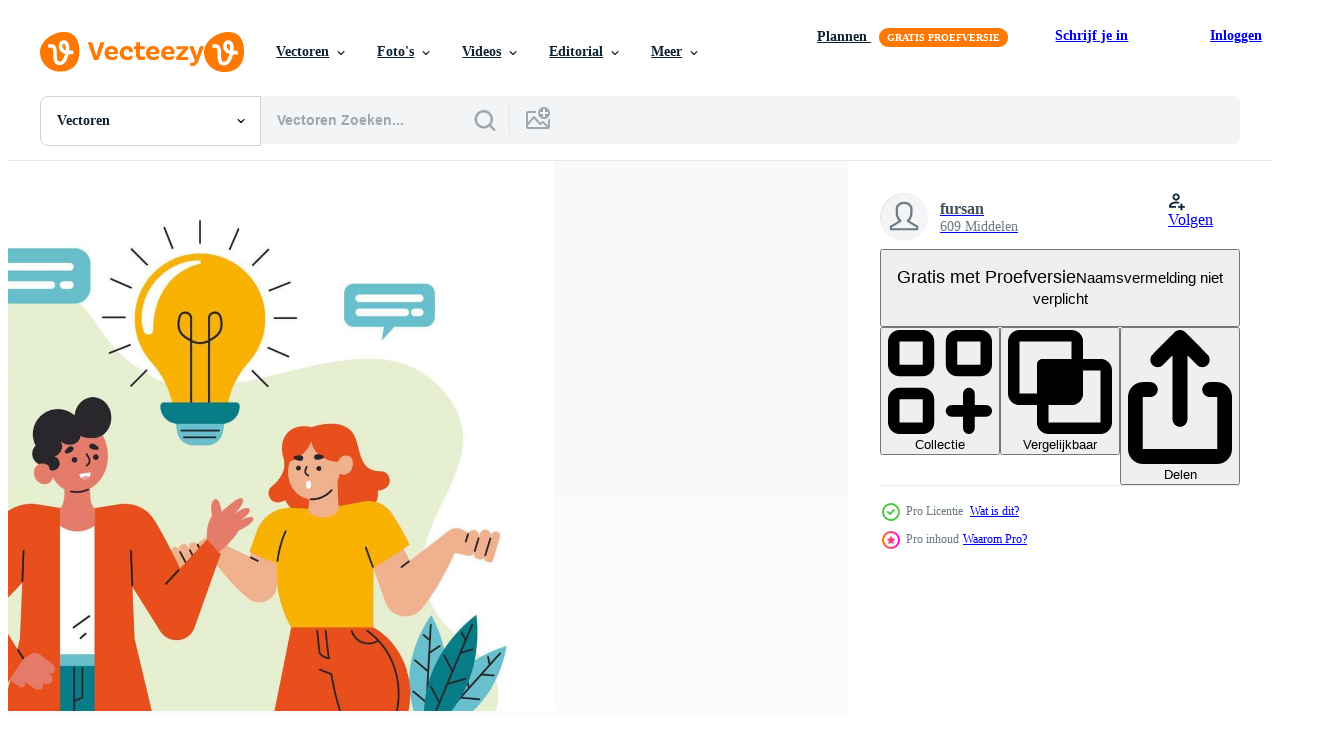

--- FILE ---
content_type: text/html; charset=utf-8
request_url: https://nl.vecteezy.com/resources/4617450/show_related_tags_async_content
body_size: 1544
content:
<turbo-frame id="show-related-tags">
  <h2 class="ez-resource-related__header">Gerelateerde zoekwoorden</h2>

    <div class="splide ez-carousel tags-carousel is-ready" style="--carousel_height: 48px; --additional_height: 0px;" data-controller="carousel search-tag" data-bullets="false" data-loop="false" data-arrows="true">
    <div class="splide__track ez-carousel__track" data-carousel-target="track">
      <ul class="splide__list ez-carousel__inner-wrap" data-carousel-target="innerWrap">
        <li class="search-tag splide__slide ez-carousel__slide" data-carousel-target="slide"><a class="search-tag__tag-link ez-btn ez-btn--light" title="persoon" data-action="search-tag#sendClickEvent search-tag#performSearch" data-search-tag-verified="true" data-keyword-location="show" href="/gratis-vector/persoon">persoon</a></li><li class="search-tag splide__slide ez-carousel__slide" data-carousel-target="slide"><a class="search-tag__tag-link ez-btn ez-btn--light" title="samenspel" data-action="search-tag#sendClickEvent search-tag#performSearch" data-search-tag-verified="true" data-keyword-location="show" href="/gratis-vector/samenspel">samenspel</a></li><li class="search-tag splide__slide ez-carousel__slide" data-carousel-target="slide"><a class="search-tag__tag-link ez-btn ez-btn--light" title="bedrijf" data-action="search-tag#sendClickEvent search-tag#performSearch" data-search-tag-verified="true" data-keyword-location="show" href="/gratis-vector/bedrijf">bedrijf</a></li><li class="search-tag splide__slide ez-carousel__slide" data-carousel-target="slide"><a class="search-tag__tag-link ez-btn ez-btn--light" title="discussie" data-action="search-tag#sendClickEvent search-tag#performSearch" data-search-tag-verified="true" data-keyword-location="show" href="/gratis-vector/discussie">discussie</a></li><li class="search-tag splide__slide ez-carousel__slide" data-carousel-target="slide"><a class="search-tag__tag-link ez-btn ez-btn--light" title="idee" data-action="search-tag#sendClickEvent search-tag#performSearch" data-search-tag-verified="true" data-keyword-location="show" href="/gratis-vector/idee">idee</a></li><li class="search-tag splide__slide ez-carousel__slide" data-carousel-target="slide"><a class="search-tag__tag-link ez-btn ez-btn--light" title="communicatie" data-action="search-tag#sendClickEvent search-tag#performSearch" data-search-tag-verified="true" data-keyword-location="show" href="/gratis-vector/communicatie">communicatie</a></li><li class="search-tag splide__slide ez-carousel__slide" data-carousel-target="slide"><a class="search-tag__tag-link ez-btn ez-btn--light" title="groep" data-action="search-tag#sendClickEvent search-tag#performSearch" data-search-tag-verified="true" data-keyword-location="show" href="/gratis-vector/groep">groep</a></li><li class="search-tag splide__slide ez-carousel__slide" data-carousel-target="slide"><a class="search-tag__tag-link ez-btn ez-btn--light" title="planning" data-action="search-tag#sendClickEvent search-tag#performSearch" data-search-tag-verified="true" data-keyword-location="show" href="/gratis-vector/planning">planning</a></li><li class="search-tag splide__slide ez-carousel__slide" data-carousel-target="slide"><a class="search-tag__tag-link ez-btn ez-btn--light" title="zakenman" data-action="search-tag#sendClickEvent search-tag#performSearch" data-search-tag-verified="true" data-keyword-location="show" href="/gratis-vector/zakenman">zakenman</a></li><li class="search-tag splide__slide ez-carousel__slide" data-carousel-target="slide"><a class="search-tag__tag-link ez-btn ez-btn--light" title="kantoor" data-action="search-tag#sendClickEvent search-tag#performSearch" data-search-tag-verified="true" data-keyword-location="show" href="/gratis-vector/kantoor">kantoor</a></li><li class="search-tag splide__slide ez-carousel__slide" data-carousel-target="slide"><a class="search-tag__tag-link ez-btn ez-btn--light" title="illustratie" data-action="search-tag#sendClickEvent search-tag#performSearch" data-search-tag-verified="true" data-keyword-location="show" href="/gratis-vector/illustratie">illustratie</a></li><li class="search-tag splide__slide ez-carousel__slide" data-carousel-target="slide"><a class="search-tag__tag-link ez-btn ez-btn--light" title="concept" data-action="search-tag#sendClickEvent search-tag#performSearch" data-search-tag-verified="true" data-keyword-location="show" href="/gratis-vector/concept">concept</a></li><li class="search-tag splide__slide ez-carousel__slide" data-carousel-target="slide"><a class="search-tag__tag-link ez-btn ez-btn--light" title="strategie" data-action="search-tag#sendClickEvent search-tag#performSearch" data-search-tag-verified="true" data-keyword-location="show" href="/gratis-vector/strategie">strategie</a></li><li class="search-tag splide__slide ez-carousel__slide" data-carousel-target="slide"><a class="search-tag__tag-link ez-btn ez-btn--light" title="mensen" data-action="search-tag#sendClickEvent search-tag#performSearch" data-search-tag-verified="true" data-keyword-location="show" href="/gratis-vector/mensen">mensen</a></li><li class="search-tag splide__slide ez-carousel__slide" data-carousel-target="slide"><a class="search-tag__tag-link ez-btn ez-btn--light" title="vergadering" data-action="search-tag#sendClickEvent search-tag#performSearch" data-search-tag-verified="true" data-keyword-location="show" href="/gratis-vector/vergadering">vergadering</a></li><li class="search-tag splide__slide ez-carousel__slide" data-carousel-target="slide"><a class="search-tag__tag-link ez-btn ez-btn--light" title="team" data-action="search-tag#sendClickEvent search-tag#performSearch" data-search-tag-verified="true" data-keyword-location="show" href="/gratis-vector/team">team</a></li><li class="search-tag splide__slide ez-carousel__slide" data-carousel-target="slide"><a class="search-tag__tag-link ez-btn ez-btn--light" title="werk" data-action="search-tag#sendClickEvent search-tag#performSearch" data-search-tag-verified="true" data-keyword-location="show" href="/gratis-vector/werk">werk</a></li><li class="search-tag splide__slide ez-carousel__slide" data-carousel-target="slide"><a class="search-tag__tag-link ez-btn ez-btn--light" title="samenwerking" data-action="search-tag#sendClickEvent search-tag#performSearch" data-search-tag-verified="true" data-keyword-location="show" href="/gratis-vector/samenwerking">samenwerking</a></li><li class="search-tag splide__slide ez-carousel__slide" data-carousel-target="slide"><a class="search-tag__tag-link ez-btn ez-btn--light" title="project" data-action="search-tag#sendClickEvent search-tag#performSearch" data-search-tag-verified="true" data-keyword-location="show" href="/gratis-vector/project">project</a></li><li class="search-tag splide__slide ez-carousel__slide" data-carousel-target="slide"><a class="search-tag__tag-link ez-btn ez-btn--light" title="vector" data-action="search-tag#sendClickEvent search-tag#performSearch" data-search-tag-verified="true" data-keyword-location="show" href="/gratis-vector/vector">vector</a></li><li class="search-tag splide__slide ez-carousel__slide" data-carousel-target="slide"><a class="search-tag__tag-link ez-btn ez-btn--light" title="succes" data-action="search-tag#sendClickEvent search-tag#performSearch" data-search-tag-verified="true" data-keyword-location="show" href="/gratis-vector/succes">succes</a></li><li class="search-tag splide__slide ez-carousel__slide" data-carousel-target="slide"><a class="search-tag__tag-link ez-btn ez-btn--light" title="ontwerp" data-action="search-tag#sendClickEvent search-tag#performSearch" data-search-tag-verified="true" data-keyword-location="show" href="/gratis-vector/ontwerp">ontwerp</a></li><li class="search-tag splide__slide ez-carousel__slide" data-carousel-target="slide"><a class="search-tag__tag-link ez-btn ez-btn--light" title="professioneel" data-action="search-tag#sendClickEvent search-tag#performSearch" data-search-tag-verified="true" data-keyword-location="show" href="/gratis-vector/professioneel">professioneel</a></li><li class="search-tag splide__slide ez-carousel__slide" data-carousel-target="slide"><a class="search-tag__tag-link ez-btn ez-btn--light" title="karakter" data-action="search-tag#sendClickEvent search-tag#performSearch" data-search-tag-verified="true" data-keyword-location="show" href="/gratis-vector/karakter">karakter</a></li><li class="search-tag splide__slide ez-carousel__slide" data-carousel-target="slide"><a class="search-tag__tag-link ez-btn ez-btn--light" title="creatief" data-action="search-tag#sendClickEvent search-tag#performSearch" data-search-tag-verified="true" data-keyword-location="show" href="/gratis-vector/creatief">creatief</a></li><li class="search-tag splide__slide ez-carousel__slide" data-carousel-target="slide"><a class="search-tag__tag-link ez-btn ez-btn--light" title="analyse" data-action="search-tag#sendClickEvent search-tag#performSearch" data-search-tag-verified="true" data-keyword-location="show" href="/gratis-vector/analyse">analyse</a></li><li class="search-tag splide__slide ez-carousel__slide" data-carousel-target="slide"><a class="search-tag__tag-link ez-btn ez-btn--light" title="plan" data-action="search-tag#sendClickEvent search-tag#performSearch" data-search-tag-verified="true" data-keyword-location="show" href="/gratis-vector/plan">plan</a></li><li class="search-tag splide__slide ez-carousel__slide" data-carousel-target="slide"><a class="search-tag__tag-link ez-btn ez-btn--light" title="technologie" data-action="search-tag#sendClickEvent search-tag#performSearch" data-search-tag-verified="true" data-keyword-location="show" href="/gratis-vector/technologie">technologie</a></li><li class="search-tag splide__slide ez-carousel__slide" data-carousel-target="slide"><a class="search-tag__tag-link ez-btn ez-btn--light" title="werken" data-action="search-tag#sendClickEvent search-tag#performSearch" data-search-tag-verified="true" data-keyword-location="show" href="/gratis-vector/werken">werken</a></li><li class="search-tag splide__slide ez-carousel__slide" data-carousel-target="slide"><a class="search-tag__tag-link ez-btn ez-btn--light" title="pratend" data-action="search-tag#sendClickEvent search-tag#performSearch" data-search-tag-verified="true" data-keyword-location="show" href="/gratis-vector/pratend">pratend</a></li>
</ul></div>
    

    <div class="splide__arrows splide__arrows--ltr ez-carousel__arrows"><button class="splide__arrow splide__arrow--prev ez-carousel__arrow ez-carousel__arrow--prev" disabled="disabled" data-carousel-target="arrowPrev" data-test-id="carousel-arrow-prev" data-direction="prev" aria_label="Vorige"><span class="ez-carousel__arrow-wrap"><svg xmlns="http://www.w3.org/2000/svg" viewBox="0 0 5 8" role="img" aria-labelledby="ag64it412efhf3ydl70datqbavu3m3hw" class="arrow-prev"><desc id="ag64it412efhf3ydl70datqbavu3m3hw">Vorige</desc><path fill-rule="evenodd" d="M4.707 7.707a1 1 0 0 0 0-1.414L2.414 4l2.293-2.293A1 1 0 0 0 3.293.293l-3 3a1 1 0 0 0 0 1.414l3 3a1 1 0 0 0 1.414 0Z" clip-rule="evenodd"></path></svg>
</span><span class="ez-carousel__gradient"></span></button><button class="splide__arrow splide__arrow--next ez-carousel__arrow ez-carousel__arrow--next" disabled="disabled" data-carousel-target="arrowNext" data-test-id="carousel-arrow-next" data-direction="next" aria_label="Volgende"><span class="ez-carousel__arrow-wrap"><svg xmlns="http://www.w3.org/2000/svg" viewBox="0 0 5 8" role="img" aria-labelledby="a9n8o8qgsgih2xgs7mphu1dx23zgapfx" class="arrow-next"><desc id="a9n8o8qgsgih2xgs7mphu1dx23zgapfx">Volgende</desc><path fill-rule="evenodd" d="M.293 7.707a1 1 0 0 1 0-1.414L2.586 4 .293 1.707A1 1 0 0 1 1.707.293l3 3a1 1 0 0 1 0 1.414l-3 3a1 1 0 0 1-1.414 0Z" clip-rule="evenodd"></path></svg>
</span><span class="ez-carousel__gradient"></span></button></div>
</div></turbo-frame>


--- FILE ---
content_type: text/html; charset=utf-8
request_url: https://nl.vecteezy.com/resources/4617450/show_related_grids_async_content
body_size: 23991
content:
<turbo-frame id="show-related-resources">
    <div data-conversions-category="Gebruikers bekeken ook">
      <h2 class="ez-resource-related__header">
        Gebruikers bekeken ook
      </h2>

      <ul class="ez-resource-grid ez-resource-grid--main-grid  is-hidden" id="false" data-controller="grid contributor-info" data-grid-track-truncation-value="false" data-max-rows="50" data-row-height="240" data-instant-grid="false" data-truncate-results="false" data-testid="also-viewed-resources" data-labels="editable free" style="--editable: &#39;Bewerkbaar&#39;;--free: &#39;Gratis&#39;;">

  <li class="ez-resource-grid__item ez-resource-thumb" data-controller="grid-item-decorator" data-position="{{position}}" data-item-id="1829866" data-pro="false" data-grid-target="gridItem" data-w="250" data-h="200" data-grid-item-decorator-free-label-value="Gratis" data-action="mouseenter-&gt;grid-item-decorator#hoverThumb:once" data-grid-item-decorator-item-pro-param="Free" data-grid-item-decorator-resource-id-param="1829866" data-grid-item-decorator-content-type-param="Content-vector" data-grid-item-decorator-image-src-param="https://static.vecteezy.com/system/resources/previews/001/829/866/non_2x/team-work-in-business-people-cooperate-solve-puzzles-to-find-ideas-and-solutions-in-building-a-startup-business-character-concept-illustration-for-web-landing-page-banner-mobile-apps-free-vector.jpg" data-grid-item-decorator-pinterest-url-param="https://nl.vecteezy.com/vector-kunst/[base64]" data-grid-item-decorator-seo-page-description-param="teamwerk in het bedrijfsleven. mensen werken samen om puzzels op te lossen om ideeën en oplossingen te vinden voor het opbouwen van een startend bedrijf. karakter concept vectorillustratie voor weblandingspagina, banner, mobiele apps" data-grid-item-decorator-user-id-param="2160352" data-grid-item-decorator-user-display-name-param="Imam Fathoni" data-grid-item-decorator-avatar-src-param="https://static.vecteezy.com/system/user/avatar/2160352/medium_Photo_profil.jpg" data-grid-item-decorator-uploads-path-param="/leden/naki-sama/uploads">

  <script type="application/ld+json" id="media_schema">
  {"@context":"https://schema.org","@type":"ImageObject","name":"teamwerk in het bedrijfsleven. mensen werken samen om puzzels op te lossen om ideeën en oplossingen te vinden voor het opbouwen van een startend bedrijf. karakter concept vectorillustratie voor weblandingspagina, banner, mobiele apps","uploadDate":"2020-12-17T09:43:38-06:00","thumbnailUrl":"https://static.vecteezy.com/ti/gratis-vector/t1/[base64].jpg","contentUrl":"https://static.vecteezy.com/ti/gratis-vector/p1/[base64].jpg","sourceOrganization":"Vecteezy","license":"https://support.vecteezy.com/en_us/new-vecteezy-licensing-ByHivesvt","acquireLicensePage":"https://nl.vecteezy.com/vector-kunst/[base64]","creator":{"@type":"Person","name":"Imam Fathoni"},"copyrightNotice":"Imam Fathoni","creditText":"Vecteezy"}
</script>


<a href="/vector-kunst/[base64]" class="ez-resource-thumb__link" title="teamwerk in het bedrijfsleven. mensen werken samen om puzzels op te lossen om ideeën en oplossingen te vinden voor het opbouwen van een startend bedrijf. karakter concept vectorillustratie voor weblandingspagina, banner, mobiele apps" style="--height: 200; --width: 250; " data-action="click-&gt;grid#trackResourceClick mouseenter-&gt;grid#trackResourceHover" data-content-type="vector" data-controller="ez-hover-intent" data-previews-srcs="[&quot;https://static.vecteezy.com/ti/gratis-vector/p1/[base64].jpg&quot;,&quot;https://static.vecteezy.com/ti/gratis-vector/p2/[base64].jpg&quot;]" data-pro="false" data-resource-id="1829866" data-grid-item-decorator-target="link">
    <img src="https://static.vecteezy.com/ti/gratis-vector/t2/[base64].jpg" srcset="https://static.vecteezy.com/ti/gratis-vector/t1/[base64].jpg 2x, https://static.vecteezy.com/ti/gratis-vector/t2/[base64].jpg 1x" class="ez-resource-thumb__img" loading="lazy" decoding="async" width="250" height="200" alt="teamwerk in het bedrijfsleven. mensen werken samen om puzzels op te lossen om ideeën en oplossingen te vinden voor het opbouwen van een startend bedrijf. karakter concept vectorillustratie voor weblandingspagina, banner, mobiele apps vector">

</a>

  <div class="ez-resource-thumb__label-wrap"></div>
  

  <div class="ez-resource-thumb__hover-state"></div>
</li><li class="ez-resource-grid__item ez-resource-thumb ez-resource-thumb--pro" data-controller="grid-item-decorator" data-position="{{position}}" data-item-id="4669641" data-pro="true" data-grid-target="gridItem" data-w="300" data-h="200" data-grid-item-decorator-free-label-value="Gratis" data-action="mouseenter-&gt;grid-item-decorator#hoverThumb:once" data-grid-item-decorator-item-pro-param="Pro" data-grid-item-decorator-resource-id-param="4669641" data-grid-item-decorator-content-type-param="Content-vector" data-grid-item-decorator-image-src-param="https://static.vecteezy.com/system/resources/previews/004/669/641/non_2x/[base64].jpg" data-grid-item-decorator-pinterest-url-param="https://nl.vecteezy.com/vector-kunst/[base64]" data-grid-item-decorator-seo-page-description-param="innovatie-idee om teamsucces te stimuleren, zakelijke innovatieve oplossing, gemeenschap of uitvinding helpt het bedrijf het doelconcept te bereiken, teamwork van zakenmensen helpt bij het dragen van een groot slim gloeilampinnovatie-idee." data-grid-item-decorator-user-id-param="3365286" data-grid-item-decorator-user-display-name-param="Nuthawut Somsuk" data-grid-item-decorator-avatar-src-param="https://static.vecteezy.com/system/user/avatar/3365286/medium_File_000.jpeg" data-grid-item-decorator-uploads-path-param="/leden/eamesbot/uploads">

  <script type="application/ld+json" id="media_schema">
  {"@context":"https://schema.org","@type":"ImageObject","name":"innovatie-idee om teamsucces te stimuleren, zakelijke innovatieve oplossing, gemeenschap of uitvinding helpt het bedrijf het doelconcept te bereiken, teamwork van zakenmensen helpt bij het dragen van een groot slim gloeilampinnovatie-idee.","uploadDate":"2021-12-02T23:13:01-06:00","thumbnailUrl":"https://static.vecteezy.com/ti/gratis-vector/t1/[base64].jpg","contentUrl":"https://static.vecteezy.com/ti/gratis-vector/p1/[base64].jpg","sourceOrganization":"Vecteezy","license":"https://support.vecteezy.com/en_us/new-vecteezy-licensing-ByHivesvt","acquireLicensePage":"https://nl.vecteezy.com/vector-kunst/[base64]","creator":{"@type":"Person","name":"Nuthawut Somsuk"},"copyrightNotice":"Nuthawut Somsuk","creditText":"Vecteezy"}
</script>


<a href="/vector-kunst/[base64]" class="ez-resource-thumb__link" title="innovatie-idee om teamsucces te stimuleren, zakelijke innovatieve oplossing, gemeenschap of uitvinding helpt het bedrijf het doelconcept te bereiken, teamwork van zakenmensen helpt bij het dragen van een groot slim gloeilampinnovatie-idee." style="--height: 200; --width: 300; " data-action="click-&gt;grid#trackResourceClick mouseenter-&gt;grid#trackResourceHover" data-content-type="vector" data-controller="ez-hover-intent" data-previews-srcs="[&quot;https://static.vecteezy.com/ti/gratis-vector/p1/[base64].jpg&quot;,&quot;https://static.vecteezy.com/ti/gratis-vector/p2/[base64].jpg&quot;]" data-pro="true" data-resource-id="4669641" data-grid-item-decorator-target="link">
    <img src="https://static.vecteezy.com/ti/gratis-vector/t2/[base64].jpg" srcset="https://static.vecteezy.com/ti/gratis-vector/t1/[base64].jpg 2x, https://static.vecteezy.com/ti/gratis-vector/t2/[base64].jpg 1x" class="ez-resource-thumb__img" loading="lazy" decoding="async" width="300" height="200" alt="innovatie-idee om teamsucces te stimuleren, zakelijke innovatieve oplossing, gemeenschap of uitvinding helpt het bedrijf het doelconcept te bereiken, teamwork van zakenmensen helpt bij het dragen van een groot slim gloeilampinnovatie-idee. vector">

</a>

  <div class="ez-resource-thumb__label-wrap"></div>
  

  <div class="ez-resource-thumb__hover-state"></div>
</li><li class="ez-resource-grid__item ez-resource-thumb" data-controller="grid-item-decorator" data-position="{{position}}" data-item-id="4154417" data-pro="false" data-grid-target="gridItem" data-w="360" data-h="200" data-grid-item-decorator-free-label-value="Gratis" data-action="mouseenter-&gt;grid-item-decorator#hoverThumb:once" data-grid-item-decorator-item-pro-param="Free" data-grid-item-decorator-resource-id-param="4154417" data-grid-item-decorator-content-type-param="Content-vector" data-grid-item-decorator-image-src-param="https://static.vecteezy.com/system/resources/previews/004/154/417/non_2x/teamwork-or-team-building-office-business-meeting-conference-and-brainstorming-annual-report-and-statistics-graphics-discussion-and-planning-in-flat-style-free-vector.jpg" data-grid-item-decorator-pinterest-url-param="https://nl.vecteezy.com/vector-kunst/4154417-teamwork-of-teambuilding-kantoor-zakelijke-vergadering-vector-conferentie-en-brainstorming-jaarverslag-en-statistieken-graphics-discussie-en-planning-in-flat-stijl" data-grid-item-decorator-seo-page-description-param="teamwork of teambuilding, kantoor zakelijke bijeenkomst vector. conferentie en brainstorming, jaarverslag en statistische afbeeldingen, discussie en planning in vlakke stijl" data-grid-item-decorator-user-id-param="1537881" data-grid-item-decorator-user-display-name-param="arcadesign " data-grid-item-decorator-avatar-src-param="https://static.vecteezy.com/system/user/avatar/1537881/medium_blockbits.jpg" data-grid-item-decorator-uploads-path-param="/leden/arcadesign/uploads">

  <script type="application/ld+json" id="media_schema">
  {"@context":"https://schema.org","@type":"ImageObject","name":"teamwork of teambuilding, kantoor zakelijke bijeenkomst vector. conferentie en brainstorming, jaarverslag en statistische afbeeldingen, discussie en planning in vlakke stijl","uploadDate":"2021-11-01T13:06:40-05:00","thumbnailUrl":"https://static.vecteezy.com/ti/gratis-vector/t1/4154417-teamwork-of-teambuilding-kantoor-zakelijke-vergadering-conferentie-en-brainstorming-jaarverslag-en-statistieken-graphics-discussie-en-planning-in-flat-stijl-gratis-vector.jpg","contentUrl":"https://static.vecteezy.com/ti/gratis-vector/p1/4154417-teamwork-of-teambuilding-kantoor-zakelijke-vergadering-conferentie-en-brainstorming-jaarverslag-en-statistieken-graphics-discussie-en-planning-in-flat-stijl-gratis-vector.jpg","sourceOrganization":"Vecteezy","license":"https://support.vecteezy.com/en_us/new-vecteezy-licensing-ByHivesvt","acquireLicensePage":"https://nl.vecteezy.com/vector-kunst/4154417-teamwork-of-teambuilding-kantoor-zakelijke-vergadering-vector-conferentie-en-brainstorming-jaarverslag-en-statistieken-graphics-discussie-en-planning-in-flat-stijl","creator":{"@type":"Person","name":"arcadesign "},"copyrightNotice":"arcadesign ","creditText":"Vecteezy"}
</script>


<a href="/vector-kunst/4154417-teamwork-of-teambuilding-kantoor-zakelijke-vergadering-vector-conferentie-en-brainstorming-jaarverslag-en-statistieken-graphics-discussie-en-planning-in-flat-stijl" class="ez-resource-thumb__link" title="teamwork of teambuilding, kantoor zakelijke bijeenkomst vector. conferentie en brainstorming, jaarverslag en statistische afbeeldingen, discussie en planning in vlakke stijl" style="--height: 200; --width: 360; " data-action="click-&gt;grid#trackResourceClick mouseenter-&gt;grid#trackResourceHover" data-content-type="vector" data-controller="ez-hover-intent" data-previews-srcs="[&quot;https://static.vecteezy.com/ti/gratis-vector/p1/4154417-teamwork-of-teambuilding-kantoor-zakelijke-vergadering-conferentie-en-brainstorming-jaarverslag-en-statistieken-graphics-discussie-en-planning-in-flat-stijl-gratis-vector.jpg&quot;,&quot;https://static.vecteezy.com/ti/gratis-vector/p2/4154417-teamwork-of-teambuilding-kantoor-zakelijke-vergadering-conferentie-en-brainstorming-jaarverslag-en-statistieken-graphics-discussie-en-planning-in-flat-stijl-gratis-vector.jpg&quot;]" data-pro="false" data-resource-id="4154417" data-grid-item-decorator-target="link">
    <img src="https://static.vecteezy.com/ti/gratis-vector/t2/4154417-teamwork-of-teambuilding-kantoor-zakelijke-vergadering-conferentie-en-brainstorming-jaarverslag-en-statistieken-graphics-discussie-en-planning-in-flat-stijl-gratis-vector.jpg" srcset="https://static.vecteezy.com/ti/gratis-vector/t1/4154417-teamwork-of-teambuilding-kantoor-zakelijke-vergadering-conferentie-en-brainstorming-jaarverslag-en-statistieken-graphics-discussie-en-planning-in-flat-stijl-gratis-vector.jpg 2x, https://static.vecteezy.com/ti/gratis-vector/t2/4154417-teamwork-of-teambuilding-kantoor-zakelijke-vergadering-conferentie-en-brainstorming-jaarverslag-en-statistieken-graphics-discussie-en-planning-in-flat-stijl-gratis-vector.jpg 1x" class="ez-resource-thumb__img" loading="lazy" decoding="async" width="360" height="200" alt="teamwork of teambuilding, kantoor zakelijke bijeenkomst vector. conferentie en brainstorming, jaarverslag en statistische afbeeldingen, discussie en planning in vlakke stijl vector">

</a>

  <div class="ez-resource-thumb__label-wrap"></div>
  

  <div class="ez-resource-thumb__hover-state"></div>
</li><li class="ez-resource-grid__item ez-resource-thumb" data-controller="grid-item-decorator" data-position="{{position}}" data-item-id="3475018" data-pro="false" data-grid-target="gridItem" data-w="267" data-h="200" data-grid-item-decorator-free-label-value="Gratis" data-action="mouseenter-&gt;grid-item-decorator#hoverThumb:once" data-grid-item-decorator-item-pro-param="Free" data-grid-item-decorator-resource-id-param="3475018" data-grid-item-decorator-content-type-param="Content-vector" data-grid-item-decorator-image-src-param="https://static.vecteezy.com/system/resources/previews/003/475/018/non_2x/woman-creative-thinking-idea-concept-flat-illustration-free-vector.jpg" data-grid-item-decorator-pinterest-url-param="https://nl.vecteezy.com/vector-kunst/3475018-vrouw-creatief-denken-idee-concept-platte-illustratie" data-grid-item-decorator-seo-page-description-param="vrouw creatief denken idee concept vlakke afbeelding" data-grid-item-decorator-user-id-param="4991870" data-grid-item-decorator-user-display-name-param="Mohammad Novian Fahrurriza" data-grid-item-decorator-avatar-src-param="https://static.vecteezy.com/system/user/avatar/4991870/medium_pp_2.jpg" data-grid-item-decorator-uploads-path-param="/leden/vianina07/uploads">

  <script type="application/ld+json" id="media_schema">
  {"@context":"https://schema.org","@type":"ImageObject","name":"vrouw creatief denken idee concept vlakke afbeelding","uploadDate":"2021-09-21T07:38:35-05:00","thumbnailUrl":"https://static.vecteezy.com/ti/gratis-vector/t1/3475018-vrouw-creatief-denken-idee-concept-platte-illustratie-gratis-vector.jpg","contentUrl":"https://static.vecteezy.com/ti/gratis-vector/p1/3475018-vrouw-creatief-denken-idee-concept-platte-illustratie-gratis-vector.jpg","sourceOrganization":"Vecteezy","license":"https://support.vecteezy.com/en_us/new-vecteezy-licensing-ByHivesvt","acquireLicensePage":"https://nl.vecteezy.com/vector-kunst/3475018-vrouw-creatief-denken-idee-concept-platte-illustratie","creator":{"@type":"Person","name":"Mohammad Novian Fahrurriza"},"copyrightNotice":"Mohammad Novian Fahrurriza","creditText":"Vecteezy"}
</script>


<a href="/vector-kunst/3475018-vrouw-creatief-denken-idee-concept-platte-illustratie" class="ez-resource-thumb__link" title="vrouw creatief denken idee concept vlakke afbeelding" style="--height: 200; --width: 267; " data-action="click-&gt;grid#trackResourceClick mouseenter-&gt;grid#trackResourceHover" data-content-type="vector" data-controller="ez-hover-intent" data-previews-srcs="[&quot;https://static.vecteezy.com/ti/gratis-vector/p1/3475018-vrouw-creatief-denken-idee-concept-platte-illustratie-gratis-vector.jpg&quot;,&quot;https://static.vecteezy.com/ti/gratis-vector/p2/3475018-vrouw-creatief-denken-idee-concept-platte-illustratie-gratis-vector.jpg&quot;]" data-pro="false" data-resource-id="3475018" data-grid-item-decorator-target="link">
    <img src="https://static.vecteezy.com/ti/gratis-vector/t2/3475018-vrouw-creatief-denken-idee-concept-platte-illustratie-gratis-vector.jpg" srcset="https://static.vecteezy.com/ti/gratis-vector/t1/3475018-vrouw-creatief-denken-idee-concept-platte-illustratie-gratis-vector.jpg 2x, https://static.vecteezy.com/ti/gratis-vector/t2/3475018-vrouw-creatief-denken-idee-concept-platte-illustratie-gratis-vector.jpg 1x" class="ez-resource-thumb__img" loading="lazy" decoding="async" width="267" height="200" alt="vrouw creatief denken idee concept vlakke afbeelding vector">

</a>

  <div class="ez-resource-thumb__label-wrap"></div>
  

  <div class="ez-resource-thumb__hover-state"></div>
</li><li class="ez-resource-grid__item ez-resource-thumb" data-controller="grid-item-decorator" data-position="{{position}}" data-item-id="1991610" data-pro="false" data-grid-target="gridItem" data-w="280" data-h="200" data-grid-item-decorator-free-label-value="Gratis" data-action="mouseenter-&gt;grid-item-decorator#hoverThumb:once" data-grid-item-decorator-item-pro-param="Free" data-grid-item-decorator-resource-id-param="1991610" data-grid-item-decorator-content-type-param="Content-vector" data-grid-item-decorator-image-src-param="https://static.vecteezy.com/system/resources/previews/001/991/610/non_2x/business-strategy-concept-creative-discussion-for-business-strategy-business-idea-strategy-and-solution-problem-solving-decision-making-effective-performance-roadmap-abstract-metaphor-free-vector.jpg" data-grid-item-decorator-pinterest-url-param="https://nl.vecteezy.com/vector-kunst/1991610-business-strategie-concept-creatieve-discussie-voor-business-strategie-business-idee-strategie-en-oplossing-probleemoplossing-besluitvorming-effectieve-performance-roadmap-abstracte-metafoor" data-grid-item-decorator-seo-page-description-param="bedrijfsstrategie concept. creatieve discussie voor bedrijfsstrategie. bedrijfsidee, strategie en oplossing, probleemoplossing, besluitvorming, effectieve prestaties, roadmap abstracte metafoor." data-grid-item-decorator-user-id-param="2408786" data-grid-item-decorator-user-display-name-param="M. Ikhwan Habib" data-grid-item-decorator-avatar-src-param="https://static.vecteezy.com/system/user/avatar/2408786/medium_Logo_circle.jpg" data-grid-item-decorator-uploads-path-param="/leden/imajin-noasking/uploads">

  <script type="application/ld+json" id="media_schema">
  {"@context":"https://schema.org","@type":"ImageObject","name":"bedrijfsstrategie concept. creatieve discussie voor bedrijfsstrategie. bedrijfsidee, strategie en oplossing, probleemoplossing, besluitvorming, effectieve prestaties, roadmap abstracte metafoor.","uploadDate":"2021-02-03T13:27:50-06:00","thumbnailUrl":"https://static.vecteezy.com/ti/gratis-vector/t1/[base64].jpg","contentUrl":"https://static.vecteezy.com/ti/gratis-vector/p1/[base64].jpg","sourceOrganization":"Vecteezy","license":"https://support.vecteezy.com/en_us/new-vecteezy-licensing-ByHivesvt","acquireLicensePage":"https://nl.vecteezy.com/vector-kunst/1991610-business-strategie-concept-creatieve-discussie-voor-business-strategie-business-idee-strategie-en-oplossing-probleemoplossing-besluitvorming-effectieve-performance-roadmap-abstracte-metafoor","creator":{"@type":"Person","name":"M. Ikhwan Habib"},"copyrightNotice":"M. Ikhwan Habib","creditText":"Vecteezy"}
</script>


<a href="/vector-kunst/1991610-business-strategie-concept-creatieve-discussie-voor-business-strategie-business-idee-strategie-en-oplossing-probleemoplossing-besluitvorming-effectieve-performance-roadmap-abstracte-metafoor" class="ez-resource-thumb__link" title="bedrijfsstrategie concept. creatieve discussie voor bedrijfsstrategie. bedrijfsidee, strategie en oplossing, probleemoplossing, besluitvorming, effectieve prestaties, roadmap abstracte metafoor." style="--height: 200; --width: 280; " data-action="click-&gt;grid#trackResourceClick mouseenter-&gt;grid#trackResourceHover" data-content-type="vector" data-controller="ez-hover-intent" data-previews-srcs="[&quot;https://static.vecteezy.com/ti/gratis-vector/p1/[base64].jpg&quot;,&quot;https://static.vecteezy.com/ti/gratis-vector/p2/[base64].jpg&quot;]" data-pro="false" data-resource-id="1991610" data-grid-item-decorator-target="link">
    <img src="https://static.vecteezy.com/ti/gratis-vector/t2/[base64].jpg" srcset="https://static.vecteezy.com/ti/gratis-vector/t1/[base64].jpg 2x, https://static.vecteezy.com/ti/gratis-vector/t2/[base64].jpg 1x" class="ez-resource-thumb__img" loading="lazy" decoding="async" width="280" height="200" alt="bedrijfsstrategie concept. creatieve discussie voor bedrijfsstrategie. bedrijfsidee, strategie en oplossing, probleemoplossing, besluitvorming, effectieve prestaties, roadmap abstracte metafoor. vector">

</a>

  <div class="ez-resource-thumb__label-wrap"></div>
  

  <div class="ez-resource-thumb__hover-state"></div>
</li><li class="ez-resource-grid__item ez-resource-thumb" data-controller="grid-item-decorator" data-position="{{position}}" data-item-id="1879506" data-pro="false" data-grid-target="gridItem" data-w="276" data-h="200" data-grid-item-decorator-free-label-value="Gratis" data-action="mouseenter-&gt;grid-item-decorator#hoverThumb:once" data-grid-item-decorator-item-pro-param="Free" data-grid-item-decorator-resource-id-param="1879506" data-grid-item-decorator-content-type-param="Content-vector" data-grid-item-decorator-image-src-param="https://static.vecteezy.com/system/resources/previews/001/879/506/non_2x/ideas-and-inspiration-in-learning-and-education-people-sitting-on-books-modern-online-learning-lamp-bulb-and-pencil-education-business-illustration-for-business-card-banner-brochure-flyer-free-vector.jpg" data-grid-item-decorator-pinterest-url-param="https://nl.vecteezy.com/vector-kunst/1879506-ideeen-en-inspiratie-in-leren-en-onderwijs-mensen-zittend-op-boeken-modern-online-leren-lamp-bol-en-potlood-onderwijs-zaken-illustratie-voor-visitekaartje-banner-brochure-flyer" data-grid-item-decorator-seo-page-description-param="ideeën en inspiratie bij leren en onderwijs. mensen die op boeken zitten. modern online leren. gloeilamp en potlood. onderwijs bedrijf. illustratie voor visitekaartje, banner, brochure, flyer" data-grid-item-decorator-user-id-param="2160352" data-grid-item-decorator-user-display-name-param="Imam Fathoni" data-grid-item-decorator-avatar-src-param="https://static.vecteezy.com/system/user/avatar/2160352/medium_Photo_profil.jpg" data-grid-item-decorator-uploads-path-param="/leden/naki-sama/uploads">

  <script type="application/ld+json" id="media_schema">
  {"@context":"https://schema.org","@type":"ImageObject","name":"ideeën en inspiratie bij leren en onderwijs. mensen die op boeken zitten. modern online leren. gloeilamp en potlood. onderwijs bedrijf. illustratie voor visitekaartje, banner, brochure, flyer","uploadDate":"2020-12-31T02:44:37-06:00","thumbnailUrl":"https://static.vecteezy.com/ti/gratis-vector/t1/1879506-ideeen-en-inspiratie-in-leren-en-onderwijs-mensen-zittend-op-boeken-modern-online-leren-lamp-bol-en-potlood-onderwijs-zaken-illustratie-voor-visitekaartje-banner-brochure-flyer-gratis-vector.jpg","contentUrl":"https://static.vecteezy.com/ti/gratis-vector/p1/1879506-ideeen-en-inspiratie-in-leren-en-onderwijs-mensen-zittend-op-boeken-modern-online-leren-lamp-bol-en-potlood-onderwijs-zaken-illustratie-voor-visitekaartje-banner-brochure-flyer-gratis-vector.jpg","sourceOrganization":"Vecteezy","license":"https://support.vecteezy.com/en_us/new-vecteezy-licensing-ByHivesvt","acquireLicensePage":"https://nl.vecteezy.com/vector-kunst/1879506-ideeen-en-inspiratie-in-leren-en-onderwijs-mensen-zittend-op-boeken-modern-online-leren-lamp-bol-en-potlood-onderwijs-zaken-illustratie-voor-visitekaartje-banner-brochure-flyer","creator":{"@type":"Person","name":"Imam Fathoni"},"copyrightNotice":"Imam Fathoni","creditText":"Vecteezy"}
</script>


<a href="/vector-kunst/1879506-ideeen-en-inspiratie-in-leren-en-onderwijs-mensen-zittend-op-boeken-modern-online-leren-lamp-bol-en-potlood-onderwijs-zaken-illustratie-voor-visitekaartje-banner-brochure-flyer" class="ez-resource-thumb__link" title="ideeën en inspiratie bij leren en onderwijs. mensen die op boeken zitten. modern online leren. gloeilamp en potlood. onderwijs bedrijf. illustratie voor visitekaartje, banner, brochure, flyer" style="--height: 200; --width: 276; " data-action="click-&gt;grid#trackResourceClick mouseenter-&gt;grid#trackResourceHover" data-content-type="vector" data-controller="ez-hover-intent" data-previews-srcs="[&quot;https://static.vecteezy.com/ti/gratis-vector/p1/1879506-ideeen-en-inspiratie-in-leren-en-onderwijs-mensen-zittend-op-boeken-modern-online-leren-lamp-bol-en-potlood-onderwijs-zaken-illustratie-voor-visitekaartje-banner-brochure-flyer-gratis-vector.jpg&quot;,&quot;https://static.vecteezy.com/ti/gratis-vector/p2/1879506-ideeen-en-inspiratie-in-leren-en-onderwijs-mensen-zittend-op-boeken-modern-online-leren-lamp-bol-en-potlood-onderwijs-zaken-illustratie-voor-visitekaartje-banner-brochure-flyer-gratis-vector.jpg&quot;]" data-pro="false" data-resource-id="1879506" data-grid-item-decorator-target="link">
    <img src="https://static.vecteezy.com/ti/gratis-vector/t2/1879506-ideeen-en-inspiratie-in-leren-en-onderwijs-mensen-zittend-op-boeken-modern-online-leren-lamp-bol-en-potlood-onderwijs-zaken-illustratie-voor-visitekaartje-banner-brochure-flyer-gratis-vector.jpg" srcset="https://static.vecteezy.com/ti/gratis-vector/t1/1879506-ideeen-en-inspiratie-in-leren-en-onderwijs-mensen-zittend-op-boeken-modern-online-leren-lamp-bol-en-potlood-onderwijs-zaken-illustratie-voor-visitekaartje-banner-brochure-flyer-gratis-vector.jpg 2x, https://static.vecteezy.com/ti/gratis-vector/t2/1879506-ideeen-en-inspiratie-in-leren-en-onderwijs-mensen-zittend-op-boeken-modern-online-leren-lamp-bol-en-potlood-onderwijs-zaken-illustratie-voor-visitekaartje-banner-brochure-flyer-gratis-vector.jpg 1x" class="ez-resource-thumb__img" loading="lazy" decoding="async" width="276" height="200" alt="ideeën en inspiratie bij leren en onderwijs. mensen die op boeken zitten. modern online leren. gloeilamp en potlood. onderwijs bedrijf. illustratie voor visitekaartje, banner, brochure, flyer vector">

</a>

  <div class="ez-resource-thumb__label-wrap"></div>
  

  <div class="ez-resource-thumb__hover-state"></div>
</li><li class="ez-resource-grid__item ez-resource-thumb" data-controller="grid-item-decorator" data-position="{{position}}" data-item-id="2173308" data-pro="false" data-grid-target="gridItem" data-w="300" data-h="200" data-grid-item-decorator-free-label-value="Gratis" data-action="mouseenter-&gt;grid-item-decorator#hoverThumb:once" data-grid-item-decorator-item-pro-param="Free" data-grid-item-decorator-resource-id-param="2173308" data-grid-item-decorator-content-type-param="Content-vector" data-grid-item-decorator-image-src-param="https://static.vecteezy.com/system/resources/previews/002/173/308/non_2x/team-searching-for-good-business-idea-free-vector.jpg" data-grid-item-decorator-pinterest-url-param="https://nl.vecteezy.com/vector-kunst/2173308-team-op-zoek-naar-een-goed-bedrijfsidee" data-grid-item-decorator-seo-page-description-param="team op zoek naar een goed bedrijfsidee" data-grid-item-decorator-user-id-param="2312930" data-grid-item-decorator-user-display-name-param="Chalermsuk Bootvises" data-grid-item-decorator-uploads-path-param="/leden/emojoez/uploads">

  <script type="application/ld+json" id="media_schema">
  {"@context":"https://schema.org","@type":"ImageObject","name":"team op zoek naar een goed bedrijfsidee","uploadDate":"2021-03-23T22:00:10-05:00","thumbnailUrl":"https://static.vecteezy.com/ti/gratis-vector/t1/2173308-team-op-zoek-naar-een-goed-bedrijfsidee-gratis-vector.jpg","contentUrl":"https://static.vecteezy.com/ti/gratis-vector/p1/2173308-team-op-zoek-naar-een-goed-bedrijfsidee-gratis-vector.jpg","sourceOrganization":"Vecteezy","license":"https://support.vecteezy.com/en_us/new-vecteezy-licensing-ByHivesvt","acquireLicensePage":"https://nl.vecteezy.com/vector-kunst/2173308-team-op-zoek-naar-een-goed-bedrijfsidee","creator":{"@type":"Person","name":"Chalermsuk Bootvises"},"copyrightNotice":"Chalermsuk Bootvises","creditText":"Vecteezy"}
</script>


<a href="/vector-kunst/2173308-team-op-zoek-naar-een-goed-bedrijfsidee" class="ez-resource-thumb__link" title="team op zoek naar een goed bedrijfsidee" style="--height: 200; --width: 300; " data-action="click-&gt;grid#trackResourceClick mouseenter-&gt;grid#trackResourceHover" data-content-type="vector" data-controller="ez-hover-intent" data-previews-srcs="[&quot;https://static.vecteezy.com/ti/gratis-vector/p1/2173308-team-op-zoek-naar-een-goed-bedrijfsidee-gratis-vector.jpg&quot;,&quot;https://static.vecteezy.com/ti/gratis-vector/p2/2173308-team-op-zoek-naar-een-goed-bedrijfsidee-gratis-vector.jpg&quot;]" data-pro="false" data-resource-id="2173308" data-grid-item-decorator-target="link">
    <img src="https://static.vecteezy.com/ti/gratis-vector/t2/2173308-team-op-zoek-naar-een-goed-bedrijfsidee-gratis-vector.jpg" srcset="https://static.vecteezy.com/ti/gratis-vector/t1/2173308-team-op-zoek-naar-een-goed-bedrijfsidee-gratis-vector.jpg 2x, https://static.vecteezy.com/ti/gratis-vector/t2/2173308-team-op-zoek-naar-een-goed-bedrijfsidee-gratis-vector.jpg 1x" class="ez-resource-thumb__img" loading="lazy" decoding="async" width="300" height="200" alt="team op zoek naar een goed bedrijfsidee vector">

</a>

  <div class="ez-resource-thumb__label-wrap"></div>
  

  <div class="ez-resource-thumb__hover-state"></div>
</li><li class="ez-resource-grid__item ez-resource-thumb" data-controller="grid-item-decorator" data-position="{{position}}" data-item-id="1879431" data-pro="false" data-grid-target="gridItem" data-w="306" data-h="200" data-grid-item-decorator-free-label-value="Gratis" data-action="mouseenter-&gt;grid-item-decorator#hoverThumb:once" data-grid-item-decorator-item-pro-param="Free" data-grid-item-decorator-resource-id-param="1879431" data-grid-item-decorator-content-type-param="Content-vector" data-grid-item-decorator-image-src-param="https://static.vecteezy.com/system/resources/previews/001/879/431/non_2x/[base64].jpg" data-grid-item-decorator-pinterest-url-param="https://nl.vecteezy.com/vector-kunst/[base64]" data-grid-item-decorator-seo-page-description-param="gebruik kunstmatige intelligentie om taken te voltooien. multitasking-systeem in kunstmatige hersenen. ideeën en inspiratie bij het beheren van taken. intelligentie bij het oplossen van problemen. visitekaartje, banner, brochure, flyer" data-grid-item-decorator-user-id-param="2160352" data-grid-item-decorator-user-display-name-param="Imam Fathoni" data-grid-item-decorator-avatar-src-param="https://static.vecteezy.com/system/user/avatar/2160352/medium_Photo_profil.jpg" data-grid-item-decorator-uploads-path-param="/leden/naki-sama/uploads">

  <script type="application/ld+json" id="media_schema">
  {"@context":"https://schema.org","@type":"ImageObject","name":"gebruik kunstmatige intelligentie om taken te voltooien. multitasking-systeem in kunstmatige hersenen. ideeën en inspiratie bij het beheren van taken. intelligentie bij het oplossen van problemen. visitekaartje, banner, brochure, flyer","uploadDate":"2020-12-31T02:27:43-06:00","thumbnailUrl":"https://static.vecteezy.com/ti/gratis-vector/t1/[base64].jpg","contentUrl":"https://static.vecteezy.com/ti/gratis-vector/p1/[base64].jpg","sourceOrganization":"Vecteezy","license":"https://support.vecteezy.com/en_us/new-vecteezy-licensing-ByHivesvt","acquireLicensePage":"https://nl.vecteezy.com/vector-kunst/[base64]","creator":{"@type":"Person","name":"Imam Fathoni"},"copyrightNotice":"Imam Fathoni","creditText":"Vecteezy"}
</script>


<a href="/vector-kunst/[base64]" class="ez-resource-thumb__link" title="gebruik kunstmatige intelligentie om taken te voltooien. multitasking-systeem in kunstmatige hersenen. ideeën en inspiratie bij het beheren van taken. intelligentie bij het oplossen van problemen. visitekaartje, banner, brochure, flyer" style="--height: 200; --width: 306; " data-action="click-&gt;grid#trackResourceClick mouseenter-&gt;grid#trackResourceHover" data-content-type="vector" data-controller="ez-hover-intent" data-previews-srcs="[&quot;https://static.vecteezy.com/ti/gratis-vector/p1/[base64].jpg&quot;,&quot;https://static.vecteezy.com/ti/gratis-vector/p2/[base64].jpg&quot;]" data-pro="false" data-resource-id="1879431" data-grid-item-decorator-target="link">
    <img src="https://static.vecteezy.com/ti/gratis-vector/t2/[base64].jpg" srcset="https://static.vecteezy.com/ti/gratis-vector/t1/[base64].jpg 2x, https://static.vecteezy.com/ti/gratis-vector/t2/[base64].jpg 1x" class="ez-resource-thumb__img" loading="lazy" decoding="async" width="306" height="200" alt="gebruik kunstmatige intelligentie om taken te voltooien. multitasking-systeem in kunstmatige hersenen. ideeën en inspiratie bij het beheren van taken. intelligentie bij het oplossen van problemen. visitekaartje, banner, brochure, flyer vector">

</a>

  <div class="ez-resource-thumb__label-wrap"></div>
  

  <div class="ez-resource-thumb__hover-state"></div>
</li><li class="ez-resource-grid__item ez-resource-thumb ez-resource-thumb--pro" data-controller="grid-item-decorator" data-position="{{position}}" data-item-id="5042806" data-pro="true" data-grid-target="gridItem" data-w="200" data-h="200" data-grid-item-decorator-free-label-value="Gratis" data-action="mouseenter-&gt;grid-item-decorator#hoverThumb:once" data-grid-item-decorator-item-pro-param="Pro" data-grid-item-decorator-resource-id-param="5042806" data-grid-item-decorator-content-type-param="Content-vector" data-grid-item-decorator-image-src-param="https://static.vecteezy.com/system/resources/previews/005/042/806/non_2x/business-team-finding-brilliant-ideas-free-vector.jpg" data-grid-item-decorator-pinterest-url-param="https://nl.vecteezy.com/vector-kunst/5042806-business-team-finding-briljante-ideeen" data-grid-item-decorator-seo-page-description-param="zakelijk team dat briljante ideeën vindt" data-grid-item-decorator-user-id-param="5650244" data-grid-item-decorator-user-display-name-param="gravivector " data-grid-item-decorator-avatar-src-param="https://static.vecteezy.com/system/user/avatar/5650244/medium_Logo_Gravivector.png" data-grid-item-decorator-uploads-path-param="/leden/gravivector/uploads">

  <script type="application/ld+json" id="media_schema">
  {"@context":"https://schema.org","@type":"ImageObject","name":"zakelijk team dat briljante ideeën vindt","uploadDate":"2022-01-03T22:56:32-06:00","thumbnailUrl":"https://static.vecteezy.com/ti/gratis-vector/t1/5042806-business-team-finding-briljante-ideeen-vector.jpg","contentUrl":"https://static.vecteezy.com/ti/gratis-vector/p1/5042806-business-team-finding-briljante-ideeen-vector.jpg","sourceOrganization":"Vecteezy","license":"https://support.vecteezy.com/en_us/new-vecteezy-licensing-ByHivesvt","acquireLicensePage":"https://nl.vecteezy.com/vector-kunst/5042806-business-team-finding-briljante-ideeen","creator":{"@type":"Person","name":"gravivector "},"copyrightNotice":"gravivector ","creditText":"Vecteezy"}
</script>


<a href="/vector-kunst/5042806-business-team-finding-briljante-ideeen" class="ez-resource-thumb__link" title="zakelijk team dat briljante ideeën vindt" style="--height: 200; --width: 200; " data-action="click-&gt;grid#trackResourceClick mouseenter-&gt;grid#trackResourceHover" data-content-type="vector" data-controller="ez-hover-intent" data-previews-srcs="[&quot;https://static.vecteezy.com/ti/gratis-vector/p1/5042806-business-team-finding-briljante-ideeen-vector.jpg&quot;,&quot;https://static.vecteezy.com/ti/gratis-vector/p2/5042806-business-team-finding-briljante-ideeen-vector.jpg&quot;]" data-pro="true" data-resource-id="5042806" data-grid-item-decorator-target="link">
    <img src="https://static.vecteezy.com/ti/gratis-vector/t2/5042806-business-team-finding-briljante-ideeen-vector.jpg" srcset="https://static.vecteezy.com/ti/gratis-vector/t1/5042806-business-team-finding-briljante-ideeen-vector.jpg 2x, https://static.vecteezy.com/ti/gratis-vector/t2/5042806-business-team-finding-briljante-ideeen-vector.jpg 1x" class="ez-resource-thumb__img" loading="lazy" decoding="async" width="200" height="200" alt="zakelijk team dat briljante ideeën vindt vector">

</a>

  <div class="ez-resource-thumb__label-wrap"></div>
  

  <div class="ez-resource-thumb__hover-state"></div>
</li><li class="ez-resource-grid__item ez-resource-thumb" data-controller="grid-item-decorator" data-position="{{position}}" data-item-id="2173297" data-pro="false" data-grid-target="gridItem" data-w="300" data-h="200" data-grid-item-decorator-free-label-value="Gratis" data-action="mouseenter-&gt;grid-item-decorator#hoverThumb:once" data-grid-item-decorator-item-pro-param="Free" data-grid-item-decorator-resource-id-param="2173297" data-grid-item-decorator-content-type-param="Content-vector" data-grid-item-decorator-image-src-param="https://static.vecteezy.com/system/resources/previews/002/173/297/non_2x/business-colleagues-have-a-discussion-with-speech-bubbles-free-vector.jpg" data-grid-item-decorator-pinterest-url-param="https://nl.vecteezy.com/vector-kunst/2173297-zakencollega-s-hebben-een-discussie-met-tekstballonnen" data-grid-item-decorator-seo-page-description-param="collega&#39;s hebben een discussie met tekstballonnen" data-grid-item-decorator-user-id-param="2312930" data-grid-item-decorator-user-display-name-param="Chalermsuk Bootvises" data-grid-item-decorator-uploads-path-param="/leden/emojoez/uploads">

  <script type="application/ld+json" id="media_schema">
  {"@context":"https://schema.org","@type":"ImageObject","name":"collega's hebben een discussie met tekstballonnen","uploadDate":"2021-03-23T21:57:45-05:00","thumbnailUrl":"https://static.vecteezy.com/ti/gratis-vector/t1/2173297-zakencollega-s-hebben-een-discussie-met-tekstballonnen-gratis-vector.jpg","contentUrl":"https://static.vecteezy.com/ti/gratis-vector/p1/2173297-zakencollega-s-hebben-een-discussie-met-tekstballonnen-gratis-vector.jpg","sourceOrganization":"Vecteezy","license":"https://support.vecteezy.com/en_us/new-vecteezy-licensing-ByHivesvt","acquireLicensePage":"https://nl.vecteezy.com/vector-kunst/2173297-zakencollega-s-hebben-een-discussie-met-tekstballonnen","creator":{"@type":"Person","name":"Chalermsuk Bootvises"},"copyrightNotice":"Chalermsuk Bootvises","creditText":"Vecteezy"}
</script>


<a href="/vector-kunst/2173297-zakencollega-s-hebben-een-discussie-met-tekstballonnen" class="ez-resource-thumb__link" title="collega&#39;s hebben een discussie met tekstballonnen" style="--height: 200; --width: 300; " data-action="click-&gt;grid#trackResourceClick mouseenter-&gt;grid#trackResourceHover" data-content-type="vector" data-controller="ez-hover-intent" data-previews-srcs="[&quot;https://static.vecteezy.com/ti/gratis-vector/p1/2173297-zakencollega-s-hebben-een-discussie-met-tekstballonnen-gratis-vector.jpg&quot;,&quot;https://static.vecteezy.com/ti/gratis-vector/p2/2173297-zakencollega-s-hebben-een-discussie-met-tekstballonnen-gratis-vector.jpg&quot;]" data-pro="false" data-resource-id="2173297" data-grid-item-decorator-target="link">
    <img src="https://static.vecteezy.com/ti/gratis-vector/t2/2173297-zakencollega-s-hebben-een-discussie-met-tekstballonnen-gratis-vector.jpg" srcset="https://static.vecteezy.com/ti/gratis-vector/t1/2173297-zakencollega-s-hebben-een-discussie-met-tekstballonnen-gratis-vector.jpg 2x, https://static.vecteezy.com/ti/gratis-vector/t2/2173297-zakencollega-s-hebben-een-discussie-met-tekstballonnen-gratis-vector.jpg 1x" class="ez-resource-thumb__img" loading="lazy" decoding="async" width="300" height="200" alt="collega&#39;s hebben een discussie met tekstballonnen vector">

</a>

  <div class="ez-resource-thumb__label-wrap"></div>
  

  <div class="ez-resource-thumb__hover-state"></div>
</li><li class="ez-resource-grid__item ez-resource-thumb" data-controller="grid-item-decorator" data-position="{{position}}" data-item-id="2250709" data-pro="false" data-grid-target="gridItem" data-w="300" data-h="200" data-grid-item-decorator-free-label-value="Gratis" data-action="mouseenter-&gt;grid-item-decorator#hoverThumb:once" data-grid-item-decorator-item-pro-param="Free" data-grid-item-decorator-resource-id-param="2250709" data-grid-item-decorator-content-type-param="Content-vector" data-grid-item-decorator-image-src-param="https://static.vecteezy.com/system/resources/previews/002/250/709/non_2x/business-word-innovation-free-vector.jpg" data-grid-item-decorator-pinterest-url-param="https://nl.vecteezy.com/vector-kunst/2250709-business-woord-innovatie" data-grid-item-decorator-seo-page-description-param="bedrijfswoordinnovatie" data-grid-item-decorator-user-id-param="2312930" data-grid-item-decorator-user-display-name-param="Chalermsuk Bootvises" data-grid-item-decorator-uploads-path-param="/leden/emojoez/uploads">

  <script type="application/ld+json" id="media_schema">
  {"@context":"https://schema.org","@type":"ImageObject","name":"bedrijfswoordinnovatie","uploadDate":"2021-04-09T10:15:33-05:00","thumbnailUrl":"https://static.vecteezy.com/ti/gratis-vector/t1/2250709-business-woord-innovatie-gratis-vector.jpg","contentUrl":"https://static.vecteezy.com/ti/gratis-vector/p1/2250709-business-woord-innovatie-gratis-vector.jpg","sourceOrganization":"Vecteezy","license":"https://support.vecteezy.com/en_us/new-vecteezy-licensing-ByHivesvt","acquireLicensePage":"https://nl.vecteezy.com/vector-kunst/2250709-business-woord-innovatie","creator":{"@type":"Person","name":"Chalermsuk Bootvises"},"copyrightNotice":"Chalermsuk Bootvises","creditText":"Vecteezy"}
</script>


<a href="/vector-kunst/2250709-business-woord-innovatie" class="ez-resource-thumb__link" title="bedrijfswoordinnovatie" style="--height: 200; --width: 300; " data-action="click-&gt;grid#trackResourceClick mouseenter-&gt;grid#trackResourceHover" data-content-type="vector" data-controller="ez-hover-intent" data-previews-srcs="[&quot;https://static.vecteezy.com/ti/gratis-vector/p1/2250709-business-woord-innovatie-gratis-vector.jpg&quot;,&quot;https://static.vecteezy.com/ti/gratis-vector/p2/2250709-business-woord-innovatie-gratis-vector.jpg&quot;]" data-pro="false" data-resource-id="2250709" data-grid-item-decorator-target="link">
    <img src="https://static.vecteezy.com/ti/gratis-vector/t2/2250709-business-woord-innovatie-gratis-vector.jpg" srcset="https://static.vecteezy.com/ti/gratis-vector/t1/2250709-business-woord-innovatie-gratis-vector.jpg 2x, https://static.vecteezy.com/ti/gratis-vector/t2/2250709-business-woord-innovatie-gratis-vector.jpg 1x" class="ez-resource-thumb__img" loading="lazy" decoding="async" width="300" height="200" alt="bedrijfswoordinnovatie vector">

</a>

  <div class="ez-resource-thumb__label-wrap"></div>
  

  <div class="ez-resource-thumb__hover-state"></div>
</li><li class="ez-resource-grid__item ez-resource-thumb" data-controller="grid-item-decorator" data-position="{{position}}" data-item-id="1871333" data-pro="false" data-grid-target="gridItem" data-w="283" data-h="200" data-grid-item-decorator-free-label-value="Gratis" data-action="mouseenter-&gt;grid-item-decorator#hoverThumb:once" data-grid-item-decorator-item-pro-param="Free" data-grid-item-decorator-resource-id-param="1871333" data-grid-item-decorator-content-type-param="Content-vector" data-grid-item-decorator-image-src-param="https://static.vecteezy.com/system/resources/previews/001/871/333/non_2x/illustration-of-solve-problems-and-find-solutions-with-teamwork-share-ideas-with-brainstorming-graphic-design-for-landing-page-web-website-mobile-apps-banner-template-poster-flyer-free-vector.jpg" data-grid-item-decorator-pinterest-url-param="https://nl.vecteezy.com/vector-kunst/[base64]" data-grid-item-decorator-seo-page-description-param="vectorillustratie van problemen oplossen en oplossingen vinden met teamwerk. deel ideeën door te brainstormen. grafisch ontwerp voor bestemmingspagina, web, website, mobiele apps, banner, sjabloon, poster, flyer" data-grid-item-decorator-user-id-param="2160352" data-grid-item-decorator-user-display-name-param="Imam Fathoni" data-grid-item-decorator-avatar-src-param="https://static.vecteezy.com/system/user/avatar/2160352/medium_Photo_profil.jpg" data-grid-item-decorator-uploads-path-param="/leden/naki-sama/uploads">

  <script type="application/ld+json" id="media_schema">
  {"@context":"https://schema.org","@type":"ImageObject","name":"vectorillustratie van problemen oplossen en oplossingen vinden met teamwerk. deel ideeën door te brainstormen. grafisch ontwerp voor bestemmingspagina, web, website, mobiele apps, banner, sjabloon, poster, flyer","uploadDate":"2020-12-30T05:54:56-06:00","thumbnailUrl":"https://static.vecteezy.com/ti/gratis-vector/t1/[base64].jpg","contentUrl":"https://static.vecteezy.com/ti/gratis-vector/p1/[base64].jpg","sourceOrganization":"Vecteezy","license":"https://support.vecteezy.com/en_us/new-vecteezy-licensing-ByHivesvt","acquireLicensePage":"https://nl.vecteezy.com/vector-kunst/[base64]","creator":{"@type":"Person","name":"Imam Fathoni"},"copyrightNotice":"Imam Fathoni","creditText":"Vecteezy"}
</script>


<a href="/vector-kunst/[base64]" class="ez-resource-thumb__link" title="vectorillustratie van problemen oplossen en oplossingen vinden met teamwerk. deel ideeën door te brainstormen. grafisch ontwerp voor bestemmingspagina, web, website, mobiele apps, banner, sjabloon, poster, flyer" style="--height: 200; --width: 283; " data-action="click-&gt;grid#trackResourceClick mouseenter-&gt;grid#trackResourceHover" data-content-type="vector" data-controller="ez-hover-intent" data-previews-srcs="[&quot;https://static.vecteezy.com/ti/gratis-vector/p1/[base64].jpg&quot;,&quot;https://static.vecteezy.com/ti/gratis-vector/p2/[base64].jpg&quot;]" data-pro="false" data-resource-id="1871333" data-grid-item-decorator-target="link">
    <img src="https://static.vecteezy.com/ti/gratis-vector/t2/[base64].jpg" srcset="https://static.vecteezy.com/ti/gratis-vector/t1/[base64].jpg 2x, https://static.vecteezy.com/ti/gratis-vector/t2/[base64].jpg 1x" class="ez-resource-thumb__img" loading="lazy" decoding="async" width="283" height="200" alt="vectorillustratie van problemen oplossen en oplossingen vinden met teamwerk. deel ideeën door te brainstormen. grafisch ontwerp voor bestemmingspagina, web, website, mobiele apps, banner, sjabloon, poster, flyer vector">

</a>

  <div class="ez-resource-thumb__label-wrap"></div>
  

  <div class="ez-resource-thumb__hover-state"></div>
</li><li class="ez-resource-grid__item ez-resource-thumb ez-resource-thumb--pro" data-controller="grid-item-decorator" data-position="{{position}}" data-item-id="517794" data-pro="true" data-grid-target="gridItem" data-w="286" data-h="200" data-grid-item-decorator-free-label-value="Gratis" data-action="mouseenter-&gt;grid-item-decorator#hoverThumb:once" data-grid-item-decorator-item-pro-param="Pro" data-grid-item-decorator-resource-id-param="517794" data-grid-item-decorator-content-type-param="Content-vector" data-grid-item-decorator-image-src-param="https://static.vecteezy.com/system/resources/previews/000/517/794/non_2x/sharing-idea-vector.jpg" data-grid-item-decorator-pinterest-url-param="https://nl.vecteezy.com/vector-kunst/517794-idee-delen" data-grid-item-decorator-seo-page-description-param="Idee delen" data-grid-item-decorator-user-id-param="362974" data-grid-item-decorator-user-display-name-param="dollyheidi" data-grid-item-decorator-avatar-src-param="https://static.vecteezy.com/system/user/avatar/362974/medium_55.jpg" data-grid-item-decorator-uploads-path-param="/leden/dollyheidi/uploads">

  <script type="application/ld+json" id="media_schema">
  {"@context":"https://schema.org","@type":"ImageObject","name":"Idee delen","uploadDate":"2019-05-07T12:29:02-05:00","thumbnailUrl":"https://static.vecteezy.com/ti/gratis-vector/t1/517794-idee-delen-vector.jpg","contentUrl":"https://static.vecteezy.com/ti/gratis-vector/p1/517794-idee-delen-vector.jpg","sourceOrganization":"Vecteezy","license":"https://support.vecteezy.com/en_us/new-vecteezy-licensing-ByHivesvt","acquireLicensePage":"https://nl.vecteezy.com/vector-kunst/517794-idee-delen","creator":{"@type":"Person","name":"dollyheidi"},"copyrightNotice":"dollyheidi","creditText":"Vecteezy"}
</script>


<a href="/vector-kunst/517794-idee-delen" class="ez-resource-thumb__link" title="Idee delen" style="--height: 200; --width: 286; " data-action="click-&gt;grid#trackResourceClick mouseenter-&gt;grid#trackResourceHover" data-content-type="vector" data-controller="ez-hover-intent" data-previews-srcs="[&quot;https://static.vecteezy.com/ti/gratis-vector/p1/517794-idee-delen-vector.jpg&quot;,&quot;https://static.vecteezy.com/ti/gratis-vector/p2/517794-idee-delen-vector.jpg&quot;]" data-pro="true" data-resource-id="517794" data-grid-item-decorator-target="link">
    <img src="https://static.vecteezy.com/ti/gratis-vector/t2/517794-idee-delen-vector.jpg" srcset="https://static.vecteezy.com/ti/gratis-vector/t1/517794-idee-delen-vector.jpg 2x, https://static.vecteezy.com/ti/gratis-vector/t2/517794-idee-delen-vector.jpg 1x" class="ez-resource-thumb__img" loading="lazy" decoding="async" width="286" height="200" alt="Idee delen vector">

</a>

  <div class="ez-resource-thumb__label-wrap"></div>
  

  <div class="ez-resource-thumb__hover-state"></div>
</li><li class="ez-resource-grid__item ez-resource-thumb ez-resource-thumb--pro" data-controller="grid-item-decorator" data-position="{{position}}" data-item-id="6948445" data-pro="true" data-grid-target="gridItem" data-w="250" data-h="200" data-grid-item-decorator-free-label-value="Gratis" data-action="mouseenter-&gt;grid-item-decorator#hoverThumb:once" data-grid-item-decorator-item-pro-param="Pro" data-grid-item-decorator-resource-id-param="6948445" data-grid-item-decorator-content-type-param="Content-vector" data-grid-item-decorator-image-src-param="https://static.vecteezy.com/system/resources/previews/006/948/445/non_2x/people-characters-work-near-a-big-light-bulb-to-develop-creative-ideas-and-solutions-for-a-business-flat-style-illustration-vector.jpg" data-grid-item-decorator-pinterest-url-param="https://nl.vecteezy.com/vector-kunst/6948445-mensen-personages-werken-bij-een-grote-gloeilamp-om-creatieve-ideeen-en-oplossingen-voor-een-bedrijf-platte-stijl-vector-illustratie-te-ontwikkelen" data-grid-item-decorator-seo-page-description-param="Personages werken in de buurt van een grote gloeilamp om creatieve ideeën en oplossingen voor een bedrijf te ontwikkelen. vlakke stijl vectorillustratie" data-grid-item-decorator-user-id-param="2025230" data-grid-item-decorator-user-display-name-param="Agny Illustration" data-grid-item-decorator-avatar-src-param="https://static.vecteezy.com/system/user/avatar/2025230/medium_Agny_Illustration_Logo_2020_Purple_1_800.png" data-grid-item-decorator-uploads-path-param="/leden/agny-illustration/uploads">

  <script type="application/ld+json" id="media_schema">
  {"@context":"https://schema.org","@type":"ImageObject","name":"Personages werken in de buurt van een grote gloeilamp om creatieve ideeën en oplossingen voor een bedrijf te ontwikkelen. vlakke stijl vectorillustratie","uploadDate":"2022-04-03T11:59:23-05:00","thumbnailUrl":"https://static.vecteezy.com/ti/gratis-vector/t1/6948445-mensen-personages-werken-bij-een-grote-gloeilamp-om-creatieve-ideeen-en-oplossingen-voor-een-bedrijf-platte-stijl-illustratie-te-ontwikkelen-vector.jpg","contentUrl":"https://static.vecteezy.com/ti/gratis-vector/p1/6948445-mensen-personages-werken-bij-een-grote-gloeilamp-om-creatieve-ideeen-en-oplossingen-voor-een-bedrijf-platte-stijl-illustratie-te-ontwikkelen-vector.jpg","sourceOrganization":"Vecteezy","license":"https://support.vecteezy.com/en_us/new-vecteezy-licensing-ByHivesvt","acquireLicensePage":"https://nl.vecteezy.com/vector-kunst/6948445-mensen-personages-werken-bij-een-grote-gloeilamp-om-creatieve-ideeen-en-oplossingen-voor-een-bedrijf-platte-stijl-vector-illustratie-te-ontwikkelen","creator":{"@type":"Person","name":"Agny Illustration"},"copyrightNotice":"Agny Illustration","creditText":"Vecteezy"}
</script>


<a href="/vector-kunst/6948445-mensen-personages-werken-bij-een-grote-gloeilamp-om-creatieve-ideeen-en-oplossingen-voor-een-bedrijf-platte-stijl-vector-illustratie-te-ontwikkelen" class="ez-resource-thumb__link" title="Personages werken in de buurt van een grote gloeilamp om creatieve ideeën en oplossingen voor een bedrijf te ontwikkelen. vlakke stijl vectorillustratie" style="--height: 200; --width: 250; " data-action="click-&gt;grid#trackResourceClick mouseenter-&gt;grid#trackResourceHover" data-content-type="vector" data-controller="ez-hover-intent" data-previews-srcs="[&quot;https://static.vecteezy.com/ti/gratis-vector/p1/6948445-mensen-personages-werken-bij-een-grote-gloeilamp-om-creatieve-ideeen-en-oplossingen-voor-een-bedrijf-platte-stijl-illustratie-te-ontwikkelen-vector.jpg&quot;,&quot;https://static.vecteezy.com/ti/gratis-vector/p2/6948445-mensen-personages-werken-bij-een-grote-gloeilamp-om-creatieve-ideeen-en-oplossingen-voor-een-bedrijf-platte-stijl-illustratie-te-ontwikkelen-vector.jpg&quot;]" data-pro="true" data-resource-id="6948445" data-grid-item-decorator-target="link">
    <img src="https://static.vecteezy.com/ti/gratis-vector/t2/6948445-mensen-personages-werken-bij-een-grote-gloeilamp-om-creatieve-ideeen-en-oplossingen-voor-een-bedrijf-platte-stijl-illustratie-te-ontwikkelen-vector.jpg" srcset="https://static.vecteezy.com/ti/gratis-vector/t1/6948445-mensen-personages-werken-bij-een-grote-gloeilamp-om-creatieve-ideeen-en-oplossingen-voor-een-bedrijf-platte-stijl-illustratie-te-ontwikkelen-vector.jpg 2x, https://static.vecteezy.com/ti/gratis-vector/t2/6948445-mensen-personages-werken-bij-een-grote-gloeilamp-om-creatieve-ideeen-en-oplossingen-voor-een-bedrijf-platte-stijl-illustratie-te-ontwikkelen-vector.jpg 1x" class="ez-resource-thumb__img" loading="lazy" decoding="async" width="250" height="200" alt="Personages werken in de buurt van een grote gloeilamp om creatieve ideeën en oplossingen voor een bedrijf te ontwikkelen. vlakke stijl vectorillustratie vector">

</a>

  <div class="ez-resource-thumb__label-wrap"></div>
  

  <div class="ez-resource-thumb__hover-state"></div>
</li><li class="ez-resource-grid__item ez-resource-thumb" data-controller="grid-item-decorator" data-position="{{position}}" data-item-id="6736327" data-pro="false" data-grid-target="gridItem" data-w="584" data-h="200" data-grid-item-decorator-free-label-value="Gratis" data-action="mouseenter-&gt;grid-item-decorator#hoverThumb:once" data-grid-item-decorator-item-pro-param="Free" data-grid-item-decorator-resource-id-param="6736327" data-grid-item-decorator-content-type-param="Content-vector" data-grid-item-decorator-image-src-param="https://static.vecteezy.com/system/resources/previews/006/736/327/non_2x/complex-easy-simple-way-from-start-to-idea-chaos-simplifying-problem-solving-and-business-solutions-idea-searching-concept-illustration-free-vector.jpg" data-grid-item-decorator-pinterest-url-param="https://nl.vecteezy.com/vector-kunst/6736327-complexe-eenvoudige-eenvoudige-manier-van-start-naar-idee-chaos-vereenvoudigen-probleemoplossing-en-bedrijfsoplossingen-idee-zoeken-concept-vector-illustratie" data-grid-item-decorator-seo-page-description-param="complex eenvoudig eenvoudige manier van begin tot idee. chaos vereenvoudigen, probleem oplossen en zakelijke oplossingen idee zoeken concept vectorillustratie." data-grid-item-decorator-user-id-param="3607186" data-grid-item-decorator-user-display-name-param="Konstantin Mironov" data-grid-item-decorator-avatar-src-param="https://static.vecteezy.com/system/user/avatar/3607186/medium_ea7G_b7RpIg.jpg" data-grid-item-decorator-uploads-path-param="/leden/mironovkonstantin/uploads">

  <script type="application/ld+json" id="media_schema">
  {"@context":"https://schema.org","@type":"ImageObject","name":"complex eenvoudig eenvoudige manier van begin tot idee. chaos vereenvoudigen, probleem oplossen en zakelijke oplossingen idee zoeken concept vectorillustratie.","uploadDate":"2022-03-24T07:13:59-05:00","thumbnailUrl":"https://static.vecteezy.com/ti/gratis-vector/t1/6736327-complexe-eenvoudige-eenvoudige-manier-van-start-naar-idee-chaos-vereenvoudigen-probleemoplossing-en-bedrijfsoplossingen-idee-zoeken-concept-illustratie-gratis-vector.jpg","contentUrl":"https://static.vecteezy.com/ti/gratis-vector/p1/6736327-complexe-eenvoudige-eenvoudige-manier-van-start-naar-idee-chaos-vereenvoudigen-probleemoplossing-en-bedrijfsoplossingen-idee-zoeken-concept-illustratie-gratis-vector.jpg","sourceOrganization":"Vecteezy","license":"https://support.vecteezy.com/en_us/new-vecteezy-licensing-ByHivesvt","acquireLicensePage":"https://nl.vecteezy.com/vector-kunst/6736327-complexe-eenvoudige-eenvoudige-manier-van-start-naar-idee-chaos-vereenvoudigen-probleemoplossing-en-bedrijfsoplossingen-idee-zoeken-concept-vector-illustratie","creator":{"@type":"Person","name":"Konstantin Mironov"},"copyrightNotice":"Konstantin Mironov","creditText":"Vecteezy"}
</script>


<a href="/vector-kunst/6736327-complexe-eenvoudige-eenvoudige-manier-van-start-naar-idee-chaos-vereenvoudigen-probleemoplossing-en-bedrijfsoplossingen-idee-zoeken-concept-vector-illustratie" class="ez-resource-thumb__link" title="complex eenvoudig eenvoudige manier van begin tot idee. chaos vereenvoudigen, probleem oplossen en zakelijke oplossingen idee zoeken concept vectorillustratie." style="--height: 200; --width: 584; " data-action="click-&gt;grid#trackResourceClick mouseenter-&gt;grid#trackResourceHover" data-content-type="vector" data-controller="ez-hover-intent" data-previews-srcs="[&quot;https://static.vecteezy.com/ti/gratis-vector/p1/6736327-complexe-eenvoudige-eenvoudige-manier-van-start-naar-idee-chaos-vereenvoudigen-probleemoplossing-en-bedrijfsoplossingen-idee-zoeken-concept-illustratie-gratis-vector.jpg&quot;,&quot;https://static.vecteezy.com/ti/gratis-vector/p2/6736327-complexe-eenvoudige-eenvoudige-manier-van-start-naar-idee-chaos-vereenvoudigen-probleemoplossing-en-bedrijfsoplossingen-idee-zoeken-concept-illustratie-gratis-vector.jpg&quot;]" data-pro="false" data-resource-id="6736327" data-grid-item-decorator-target="link">
    <img src="https://static.vecteezy.com/ti/gratis-vector/t2/6736327-complexe-eenvoudige-eenvoudige-manier-van-start-naar-idee-chaos-vereenvoudigen-probleemoplossing-en-bedrijfsoplossingen-idee-zoeken-concept-illustratie-gratis-vector.jpg" srcset="https://static.vecteezy.com/ti/gratis-vector/t1/6736327-complexe-eenvoudige-eenvoudige-manier-van-start-naar-idee-chaos-vereenvoudigen-probleemoplossing-en-bedrijfsoplossingen-idee-zoeken-concept-illustratie-gratis-vector.jpg 2x, https://static.vecteezy.com/ti/gratis-vector/t2/6736327-complexe-eenvoudige-eenvoudige-manier-van-start-naar-idee-chaos-vereenvoudigen-probleemoplossing-en-bedrijfsoplossingen-idee-zoeken-concept-illustratie-gratis-vector.jpg 1x" class="ez-resource-thumb__img" loading="lazy" decoding="async" width="584" height="200" alt="complex eenvoudig eenvoudige manier van begin tot idee. chaos vereenvoudigen, probleem oplossen en zakelijke oplossingen idee zoeken concept vectorillustratie. vector">

</a>

  <div class="ez-resource-thumb__label-wrap"></div>
  

  <div class="ez-resource-thumb__hover-state"></div>
</li><li class="ez-resource-grid__item ez-resource-thumb" data-controller="grid-item-decorator" data-position="{{position}}" data-item-id="7608316" data-pro="false" data-grid-target="gridItem" data-w="300" data-h="200" data-grid-item-decorator-free-label-value="Gratis" data-action="mouseenter-&gt;grid-item-decorator#hoverThumb:once" data-grid-item-decorator-item-pro-param="Free" data-grid-item-decorator-resource-id-param="7608316" data-grid-item-decorator-content-type-param="Content-vector" data-grid-item-decorator-image-src-param="https://static.vecteezy.com/system/resources/previews/007/608/316/non_2x/add-ideas-or-find-new-inspiration-to-your-business-big-idea-creativity-and-innovation-to-change-or-invent-new-products-solution-to-the-problem-free-vector.jpg" data-grid-item-decorator-pinterest-url-param="https://nl.vecteezy.com/vector-kunst/7608316-voeg-ideeen-of-vind-nieuwe-inspiratie-aan-uw-bedrijf-een-groot-idee-creativiteit-en-innovatie-om-nieuwe-producten-oplossing-van-het-probleem-te-veranderen-of-uitvinden-producten" data-grid-item-decorator-seo-page-description-param="ideeën toevoegen of nieuwe inspiratie opdoen. aan uw bedrijf groot idee creativiteit en innovatie om nieuwe producten te veranderen of uit te vinden oplossing voor het probleem." data-grid-item-decorator-user-id-param="4921253" data-grid-item-decorator-user-display-name-param="Yellow Man" data-grid-item-decorator-avatar-src-param="https://static.vecteezy.com/system/user/avatar/4921253/medium_356918933_667743308609449_7021106145347725268_n.jpg" data-grid-item-decorator-uploads-path-param="/leden/yellow-people/uploads">

  <script type="application/ld+json" id="media_schema">
  {"@context":"https://schema.org","@type":"ImageObject","name":"ideeën toevoegen of nieuwe inspiratie opdoen. aan uw bedrijf groot idee creativiteit en innovatie om nieuwe producten te veranderen of uit te vinden oplossing voor het probleem.","uploadDate":"2022-05-11T23:53:58-05:00","thumbnailUrl":"https://static.vecteezy.com/ti/gratis-vector/t1/7608316-voeg-ideeen-of-vind-nieuwe-inspiratie-aan-uw-bedrijf-een-groot-idee-creativiteit-en-innovatie-om-nieuwe-producten-oplossing-van-het-probleem-te-veranderen-of-uitvinden-producten-gratis-vector.jpg","contentUrl":"https://static.vecteezy.com/ti/gratis-vector/p1/7608316-voeg-ideeen-of-vind-nieuwe-inspiratie-aan-uw-bedrijf-een-groot-idee-creativiteit-en-innovatie-om-nieuwe-producten-oplossing-van-het-probleem-te-veranderen-of-uitvinden-producten-gratis-vector.jpg","sourceOrganization":"Vecteezy","license":"https://support.vecteezy.com/en_us/new-vecteezy-licensing-ByHivesvt","acquireLicensePage":"https://nl.vecteezy.com/vector-kunst/7608316-voeg-ideeen-of-vind-nieuwe-inspiratie-aan-uw-bedrijf-een-groot-idee-creativiteit-en-innovatie-om-nieuwe-producten-oplossing-van-het-probleem-te-veranderen-of-uitvinden-producten","creator":{"@type":"Person","name":"Yellow Man"},"copyrightNotice":"Yellow Man","creditText":"Vecteezy"}
</script>


<a href="/vector-kunst/7608316-voeg-ideeen-of-vind-nieuwe-inspiratie-aan-uw-bedrijf-een-groot-idee-creativiteit-en-innovatie-om-nieuwe-producten-oplossing-van-het-probleem-te-veranderen-of-uitvinden-producten" class="ez-resource-thumb__link" title="ideeën toevoegen of nieuwe inspiratie opdoen. aan uw bedrijf groot idee creativiteit en innovatie om nieuwe producten te veranderen of uit te vinden oplossing voor het probleem." style="--height: 200; --width: 300; " data-action="click-&gt;grid#trackResourceClick mouseenter-&gt;grid#trackResourceHover" data-content-type="vector" data-controller="ez-hover-intent" data-previews-srcs="[&quot;https://static.vecteezy.com/ti/gratis-vector/p1/7608316-voeg-ideeen-of-vind-nieuwe-inspiratie-aan-uw-bedrijf-een-groot-idee-creativiteit-en-innovatie-om-nieuwe-producten-oplossing-van-het-probleem-te-veranderen-of-uitvinden-producten-gratis-vector.jpg&quot;,&quot;https://static.vecteezy.com/ti/gratis-vector/p2/7608316-voeg-ideeen-of-vind-nieuwe-inspiratie-aan-uw-bedrijf-een-groot-idee-creativiteit-en-innovatie-om-nieuwe-producten-oplossing-van-het-probleem-te-veranderen-of-uitvinden-producten-gratis-vector.jpg&quot;]" data-pro="false" data-resource-id="7608316" data-grid-item-decorator-target="link">
    <img src="https://static.vecteezy.com/ti/gratis-vector/t2/7608316-voeg-ideeen-of-vind-nieuwe-inspiratie-aan-uw-bedrijf-een-groot-idee-creativiteit-en-innovatie-om-nieuwe-producten-oplossing-van-het-probleem-te-veranderen-of-uitvinden-producten-gratis-vector.jpg" srcset="https://static.vecteezy.com/ti/gratis-vector/t1/7608316-voeg-ideeen-of-vind-nieuwe-inspiratie-aan-uw-bedrijf-een-groot-idee-creativiteit-en-innovatie-om-nieuwe-producten-oplossing-van-het-probleem-te-veranderen-of-uitvinden-producten-gratis-vector.jpg 2x, https://static.vecteezy.com/ti/gratis-vector/t2/7608316-voeg-ideeen-of-vind-nieuwe-inspiratie-aan-uw-bedrijf-een-groot-idee-creativiteit-en-innovatie-om-nieuwe-producten-oplossing-van-het-probleem-te-veranderen-of-uitvinden-producten-gratis-vector.jpg 1x" class="ez-resource-thumb__img" loading="lazy" decoding="async" width="300" height="200" alt="ideeën toevoegen of nieuwe inspiratie opdoen. aan uw bedrijf groot idee creativiteit en innovatie om nieuwe producten te veranderen of uit te vinden oplossing voor het probleem. vector">

</a>

  <div class="ez-resource-thumb__label-wrap"></div>
  

  <div class="ez-resource-thumb__hover-state"></div>
</li><li class="ez-resource-grid__item ez-resource-thumb" data-controller="grid-item-decorator" data-position="{{position}}" data-item-id="1871338" data-pro="false" data-grid-target="gridItem" data-w="255" data-h="200" data-grid-item-decorator-free-label-value="Gratis" data-action="mouseenter-&gt;grid-item-decorator#hoverThumb:once" data-grid-item-decorator-item-pro-param="Free" data-grid-item-decorator-resource-id-param="1871338" data-grid-item-decorator-content-type-param="Content-vector" data-grid-item-decorator-image-src-param="https://static.vecteezy.com/system/resources/previews/001/871/338/non_2x/illustration-of-power-electricity-for-ideas-and-inspiration-light-bulb-symbol-for-illumination-graphic-design-for-landing-page-web-website-mobile-apps-banner-template-poster-flyer-free-vector.jpg" data-grid-item-decorator-pinterest-url-param="https://nl.vecteezy.com/vector-kunst/[base64]" data-grid-item-decorator-seo-page-description-param="vectorillustratie van machtselektriciteit voor ideeën en inspiratie. gloeilamp symbool voor verlichting. grafisch ontwerp voor bestemmingspagina, web, website, mobiele apps, banner, sjabloon, poster, flyer" data-grid-item-decorator-user-id-param="2160352" data-grid-item-decorator-user-display-name-param="Imam Fathoni" data-grid-item-decorator-avatar-src-param="https://static.vecteezy.com/system/user/avatar/2160352/medium_Photo_profil.jpg" data-grid-item-decorator-uploads-path-param="/leden/naki-sama/uploads">

  <script type="application/ld+json" id="media_schema">
  {"@context":"https://schema.org","@type":"ImageObject","name":"vectorillustratie van machtselektriciteit voor ideeën en inspiratie. gloeilamp symbool voor verlichting. grafisch ontwerp voor bestemmingspagina, web, website, mobiele apps, banner, sjabloon, poster, flyer","uploadDate":"2020-12-30T05:55:47-06:00","thumbnailUrl":"https://static.vecteezy.com/ti/gratis-vector/t1/[base64].jpg","contentUrl":"https://static.vecteezy.com/ti/gratis-vector/p1/[base64].jpg","sourceOrganization":"Vecteezy","license":"https://support.vecteezy.com/en_us/new-vecteezy-licensing-ByHivesvt","acquireLicensePage":"https://nl.vecteezy.com/vector-kunst/[base64]","creator":{"@type":"Person","name":"Imam Fathoni"},"copyrightNotice":"Imam Fathoni","creditText":"Vecteezy"}
</script>


<a href="/vector-kunst/[base64]" class="ez-resource-thumb__link" title="vectorillustratie van machtselektriciteit voor ideeën en inspiratie. gloeilamp symbool voor verlichting. grafisch ontwerp voor bestemmingspagina, web, website, mobiele apps, banner, sjabloon, poster, flyer" style="--height: 200; --width: 255; " data-action="click-&gt;grid#trackResourceClick mouseenter-&gt;grid#trackResourceHover" data-content-type="vector" data-controller="ez-hover-intent" data-previews-srcs="[&quot;https://static.vecteezy.com/ti/gratis-vector/p1/[base64].jpg&quot;,&quot;https://static.vecteezy.com/ti/gratis-vector/p2/[base64].jpg&quot;]" data-pro="false" data-resource-id="1871338" data-grid-item-decorator-target="link">
    <img src="https://static.vecteezy.com/ti/gratis-vector/t2/[base64].jpg" srcset="https://static.vecteezy.com/ti/gratis-vector/t1/[base64].jpg 2x, https://static.vecteezy.com/ti/gratis-vector/t2/[base64].jpg 1x" class="ez-resource-thumb__img" loading="lazy" decoding="async" width="255" height="200" alt="vectorillustratie van machtselektriciteit voor ideeën en inspiratie. gloeilamp symbool voor verlichting. grafisch ontwerp voor bestemmingspagina, web, website, mobiele apps, banner, sjabloon, poster, flyer vector">

</a>

  <div class="ez-resource-thumb__label-wrap"></div>
  

  <div class="ez-resource-thumb__hover-state"></div>
</li><li class="ez-resource-grid__item ez-resource-thumb" data-controller="grid-item-decorator" data-position="{{position}}" data-item-id="2921761" data-pro="false" data-grid-target="gridItem" data-w="200" data-h="200" data-grid-item-decorator-free-label-value="Gratis" data-action="mouseenter-&gt;grid-item-decorator#hoverThumb:once" data-grid-item-decorator-item-pro-param="Free" data-grid-item-decorator-resource-id-param="2921761" data-grid-item-decorator-content-type-param="Content-vector" data-grid-item-decorator-image-src-param="https://static.vecteezy.com/system/resources/previews/002/921/761/non_2x/business-people-with-bulb-light-idea-free-vector.jpg" data-grid-item-decorator-pinterest-url-param="https://nl.vecteezy.com/vector-kunst/2921761-zakenmensen-met-lamp-licht-idee-vector" data-grid-item-decorator-seo-page-description-param="zakenmensen met gloeilamp idee vector" data-grid-item-decorator-user-id-param="1456621" data-grid-item-decorator-user-display-name-param="Prakasit Khuansuwan" data-grid-item-decorator-avatar-src-param="https://static.vecteezy.com/system/user/avatar/1456621/medium_14590122_1804335796522875_1727771640483629177_o.jpg" data-grid-item-decorator-uploads-path-param="/leden/johnstocker_video/uploads">

  <script type="application/ld+json" id="media_schema">
  {"@context":"https://schema.org","@type":"ImageObject","name":"zakenmensen met gloeilamp idee vector","uploadDate":"2021-07-07T16:06:25-05:00","thumbnailUrl":"https://static.vecteezy.com/ti/gratis-vector/t1/2921761-zakenmensen-met-lamp-licht-idee-gratis-vector.jpg","contentUrl":"https://static.vecteezy.com/ti/gratis-vector/p1/2921761-zakenmensen-met-lamp-licht-idee-gratis-vector.jpg","sourceOrganization":"Vecteezy","license":"https://support.vecteezy.com/en_us/new-vecteezy-licensing-ByHivesvt","acquireLicensePage":"https://nl.vecteezy.com/vector-kunst/2921761-zakenmensen-met-lamp-licht-idee-vector","creator":{"@type":"Person","name":"Prakasit Khuansuwan"},"copyrightNotice":"Prakasit Khuansuwan","creditText":"Vecteezy"}
</script>


<a href="/vector-kunst/2921761-zakenmensen-met-lamp-licht-idee-vector" class="ez-resource-thumb__link" title="zakenmensen met gloeilamp idee vector" style="--height: 200; --width: 200; " data-action="click-&gt;grid#trackResourceClick mouseenter-&gt;grid#trackResourceHover" data-content-type="vector" data-controller="ez-hover-intent" data-previews-srcs="[&quot;https://static.vecteezy.com/ti/gratis-vector/p1/2921761-zakenmensen-met-lamp-licht-idee-gratis-vector.jpg&quot;,&quot;https://static.vecteezy.com/ti/gratis-vector/p2/2921761-zakenmensen-met-lamp-licht-idee-gratis-vector.jpg&quot;]" data-pro="false" data-resource-id="2921761" data-grid-item-decorator-target="link">
    <img src="https://static.vecteezy.com/ti/gratis-vector/t2/2921761-zakenmensen-met-lamp-licht-idee-gratis-vector.jpg" srcset="https://static.vecteezy.com/ti/gratis-vector/t1/2921761-zakenmensen-met-lamp-licht-idee-gratis-vector.jpg 2x, https://static.vecteezy.com/ti/gratis-vector/t2/2921761-zakenmensen-met-lamp-licht-idee-gratis-vector.jpg 1x" class="ez-resource-thumb__img" loading="lazy" decoding="async" width="200" height="200" alt="zakenmensen met gloeilamp idee vector">

</a>

  <div class="ez-resource-thumb__label-wrap"></div>
  

  <div class="ez-resource-thumb__hover-state"></div>
</li><li class="ez-resource-grid__item ez-resource-thumb" data-controller="grid-item-decorator" data-position="{{position}}" data-item-id="3021729" data-pro="false" data-grid-target="gridItem" data-w="286" data-h="200" data-grid-item-decorator-free-label-value="Gratis" data-action="mouseenter-&gt;grid-item-decorator#hoverThumb:once" data-grid-item-decorator-item-pro-param="Free" data-grid-item-decorator-resource-id-param="3021729" data-grid-item-decorator-content-type-param="Content-vector" data-grid-item-decorator-image-src-param="https://static.vecteezy.com/system/resources/previews/003/021/729/non_2x/bulb-creative-idea-creativity-new-idea-and-concept-with-light-bulb-free-vector.jpg" data-grid-item-decorator-pinterest-url-param="https://nl.vecteezy.com/vector-kunst/3021729-gloeilamp-creatief-idee-creativiteit-nieuw-idee-en-concept-met-gloeilamp" data-grid-item-decorator-seo-page-description-param="gloeilamp creatief idee creativiteit, nieuw idee en concept met gloeilamp" data-grid-item-decorator-user-id-param="3019860" data-grid-item-decorator-user-display-name-param="M Aka" data-grid-item-decorator-avatar-src-param="https://static.vecteezy.com/system/user/avatar/3019860/medium_252a90f78e7a89f9767a55631e991359.jpg" data-grid-item-decorator-uploads-path-param="/leden/akarasirithada/uploads">

  <script type="application/ld+json" id="media_schema">
  {"@context":"https://schema.org","@type":"ImageObject","name":"gloeilamp creatief idee creativiteit, nieuw idee en concept met gloeilamp","uploadDate":"2021-07-20T06:34:58-05:00","thumbnailUrl":"https://static.vecteezy.com/ti/gratis-vector/t1/3021729-gloeilamp-creatief-idee-creativiteit-nieuw-idee-en-concept-met-gloeilamp-gratis-vector.jpg","contentUrl":"https://static.vecteezy.com/ti/gratis-vector/p1/3021729-gloeilamp-creatief-idee-creativiteit-nieuw-idee-en-concept-met-gloeilamp-gratis-vector.jpg","sourceOrganization":"Vecteezy","license":"https://support.vecteezy.com/en_us/new-vecteezy-licensing-ByHivesvt","acquireLicensePage":"https://nl.vecteezy.com/vector-kunst/3021729-gloeilamp-creatief-idee-creativiteit-nieuw-idee-en-concept-met-gloeilamp","creator":{"@type":"Person","name":"M Aka"},"copyrightNotice":"M Aka","creditText":"Vecteezy"}
</script>


<a href="/vector-kunst/3021729-gloeilamp-creatief-idee-creativiteit-nieuw-idee-en-concept-met-gloeilamp" class="ez-resource-thumb__link" title="gloeilamp creatief idee creativiteit, nieuw idee en concept met gloeilamp" style="--height: 200; --width: 286; " data-action="click-&gt;grid#trackResourceClick mouseenter-&gt;grid#trackResourceHover" data-content-type="vector" data-controller="ez-hover-intent" data-previews-srcs="[&quot;https://static.vecteezy.com/ti/gratis-vector/p1/3021729-gloeilamp-creatief-idee-creativiteit-nieuw-idee-en-concept-met-gloeilamp-gratis-vector.jpg&quot;,&quot;https://static.vecteezy.com/ti/gratis-vector/p2/3021729-gloeilamp-creatief-idee-creativiteit-nieuw-idee-en-concept-met-gloeilamp-gratis-vector.jpg&quot;]" data-pro="false" data-resource-id="3021729" data-grid-item-decorator-target="link">
    <img src="https://static.vecteezy.com/ti/gratis-vector/t2/3021729-gloeilamp-creatief-idee-creativiteit-nieuw-idee-en-concept-met-gloeilamp-gratis-vector.jpg" srcset="https://static.vecteezy.com/ti/gratis-vector/t1/3021729-gloeilamp-creatief-idee-creativiteit-nieuw-idee-en-concept-met-gloeilamp-gratis-vector.jpg 2x, https://static.vecteezy.com/ti/gratis-vector/t2/3021729-gloeilamp-creatief-idee-creativiteit-nieuw-idee-en-concept-met-gloeilamp-gratis-vector.jpg 1x" class="ez-resource-thumb__img" loading="lazy" decoding="async" width="286" height="200" alt="gloeilamp creatief idee creativiteit, nieuw idee en concept met gloeilamp vector">

</a>

  <div class="ez-resource-thumb__label-wrap"></div>
  

  <div class="ez-resource-thumb__hover-state"></div>
</li><li class="ez-resource-grid__item ez-resource-thumb ez-resource-thumb--pro" data-controller="grid-item-decorator" data-position="{{position}}" data-item-id="694781" data-pro="true" data-grid-target="gridItem" data-w="379" data-h="200" data-grid-item-decorator-free-label-value="Gratis" data-action="mouseenter-&gt;grid-item-decorator#hoverThumb:once" data-grid-item-decorator-item-pro-param="Pro" data-grid-item-decorator-resource-id-param="694781" data-grid-item-decorator-content-type-param="Content-vector" data-grid-item-decorator-image-src-param="https://static.vecteezy.com/system/resources/previews/000/694/781/non_2x/group-of-people-discuss-social-media-news-vector.jpg" data-grid-item-decorator-pinterest-url-param="https://nl.vecteezy.com/vector-kunst/694781-groep-mensen-discussieren-over-sociale-media-nieuws" data-grid-item-decorator-seo-page-description-param="Groep mensen discussiëren over sociale media-nieuws" data-grid-item-decorator-user-id-param="1812981" data-grid-item-decorator-user-display-name-param="Anne Elizabet Sanches Sydelnykova" data-grid-item-decorator-avatar-src-param="https://static.vecteezy.com/system/user/avatar/1812981/medium_2022-01-27_12.47.00.jpg" data-grid-item-decorator-uploads-path-param="/leden/holaillustrations/uploads">

  <script type="application/ld+json" id="media_schema">
  {"@context":"https://schema.org","@type":"ImageObject","name":"Groep mensen discussiëren over sociale media-nieuws","uploadDate":"2020-01-31T21:42:00-06:00","thumbnailUrl":"https://static.vecteezy.com/ti/gratis-vector/t1/694781-groep-mensen-discussieren-over-sociale-media-nieuws-vector.jpg","contentUrl":"https://static.vecteezy.com/ti/gratis-vector/p1/694781-groep-mensen-discussieren-over-sociale-media-nieuws-vector.jpg","sourceOrganization":"Vecteezy","license":"https://support.vecteezy.com/en_us/new-vecteezy-licensing-ByHivesvt","acquireLicensePage":"https://nl.vecteezy.com/vector-kunst/694781-groep-mensen-discussieren-over-sociale-media-nieuws","creator":{"@type":"Person","name":"Anne Elizabet Sanches Sydelnykova"},"copyrightNotice":"Anne Elizabet Sanches Sydelnykova","creditText":"Vecteezy"}
</script>


<a href="/vector-kunst/694781-groep-mensen-discussieren-over-sociale-media-nieuws" class="ez-resource-thumb__link" title="Groep mensen discussiëren over sociale media-nieuws" style="--height: 200; --width: 379; " data-action="click-&gt;grid#trackResourceClick mouseenter-&gt;grid#trackResourceHover" data-content-type="vector" data-controller="ez-hover-intent" data-previews-srcs="[&quot;https://static.vecteezy.com/ti/gratis-vector/p1/694781-groep-mensen-discussieren-over-sociale-media-nieuws-vector.jpg&quot;,&quot;https://static.vecteezy.com/ti/gratis-vector/p2/694781-groep-mensen-discussieren-over-sociale-media-nieuws-vector.jpg&quot;]" data-pro="true" data-resource-id="694781" data-grid-item-decorator-target="link">
    <img src="https://static.vecteezy.com/ti/gratis-vector/t2/694781-groep-mensen-discussieren-over-sociale-media-nieuws-vector.jpg" srcset="https://static.vecteezy.com/ti/gratis-vector/t1/694781-groep-mensen-discussieren-over-sociale-media-nieuws-vector.jpg 2x, https://static.vecteezy.com/ti/gratis-vector/t2/694781-groep-mensen-discussieren-over-sociale-media-nieuws-vector.jpg 1x" class="ez-resource-thumb__img" loading="lazy" decoding="async" width="379" height="200" alt="Groep mensen discussiëren over sociale media-nieuws vector">

</a>

  <div class="ez-resource-thumb__label-wrap"></div>
  

  <div class="ez-resource-thumb__hover-state"></div>
</li>

  

  <template style="display: none;"
          data-contributor-info-target="contribInfoTemplate"
          data-user-ids="[362974, 1456621, 1537881, 1812981, 2025230, 2160352, 2312930, 2408786, 3019860, 3365286, 3607186, 4921253, 4991870, 5650244]">

  <div class="ez-resource-grid__item__contrib-info"
       data-user-id="{{contributor_id}}"
       data-conversions-category="Contributor_Hover"
       data-controller="contributor-info">

    
<div class="contributor-details">
  <a class="contributor-details__contributor" rel="nofollow" data-action="click-&gt;contributor-info#trackContributorClick" data-href="{{contributor_uploads_path}}">
  <span class="ez-avatar ez-avatar--medium ez-avatar--missing">
  <svg xmlns="http://www.w3.org/2000/svg" xmlns:xlink="http://www.w3.org/1999/xlink" width="21px" height="21px" viewBox="0 0 21 21" version="1.1" role="img" aria-labelledby="aomc0upzfus6hjv7hj6c4pzy4l31ydy1"><desc id="aomc0upzfus6hjv7hj6c4pzy4l31ydy1">Klik om uploads voor {{user_display_name}} te bekijken</desc>
	<g transform="translate(-184.000000, -633.000000)">
			<path d="M203.32,652.32 L185.68,652.32 L185.68,651.59625 L192.260373,647.646541 C192.261244,647.646541 192.262987,647.64567 192.263858,647.644799 L192.279538,647.635219 C192.317867,647.612574 192.342258,647.576866 192.37536,647.548125 C192.413689,647.515029 192.458116,647.490643 192.490347,647.447967 C192.49296,647.445354 192.49296,647.44187 192.495573,647.439257 C192.535644,647.385259 192.557422,647.323423 192.581813,647.262457 C192.59488,647.231103 192.616658,647.203233 192.625369,647.171008 C192.636693,647.123977 192.631467,647.075205 192.63408,647.025561 C192.637564,646.976789 192.648889,646.928887 192.64192,646.880115 C192.637564,646.849632 192.620142,646.821762 192.612302,646.791279 C192.59488,646.725087 192.5792,646.658896 192.543484,646.598801 C192.542613,646.596188 192.542613,646.592705 192.540871,646.590092 C192.517351,646.5509 192.482507,646.527384 192.452889,646.494289 C192.419787,646.455967 192.395396,646.411549 192.353582,646.379325 C190.073884,644.618286 190.035556,641.409746 190.035556,641.379263 L190.038169,637.72219 C190.367449,636.124017 192.472924,634.681742 194.5,634.68 C196.527947,634.68 198.632551,636.121404 198.961831,637.720448 L198.964444,641.378392 C198.964444,641.410617 198.941796,644.606093 196.646418,646.379325 C196.60896,646.408066 196.588053,646.447258 196.557564,646.481224 C196.524462,646.517804 196.485262,646.546545 196.459129,646.590092 C196.457387,646.592705 196.457387,646.596188 196.455644,646.599672 C196.422542,646.656283 196.407733,646.718991 196.390311,646.781698 C196.3816,646.815665 196.362436,646.847019 196.35808,646.880985 C196.351982,646.926274 196.363307,646.971563 196.365049,647.017723 C196.367662,647.069108 196.362436,647.121365 196.374631,647.171008 C196.383342,647.203233 196.40512,647.230232 196.417316,647.261586 C196.441707,647.322552 196.464356,647.384388 196.504427,647.439257 C196.50704,647.44187 196.50704,647.445354 196.509653,647.447967 C196.523591,647.466257 196.545369,647.473224 196.561049,647.489772 C196.60896,647.542899 196.656,647.596897 196.720462,647.635219 L203.32,651.59625 L203.32,652.32 Z M204.624211,650.614643 L198.432084,646.899503 C200.548884,644.624621 200.578947,641.490359 200.578947,641.343592 L200.576295,637.558606 C200.576295,637.513515 200.572758,637.468424 200.563916,637.423333 C200.0944,634.776229 197.051832,633 194.503537,633 L194.5,633 C191.950821,633 188.9056,634.777998 188.436084,637.425101 C188.427242,637.470192 188.423705,637.514399 188.423705,637.560374 L188.421053,641.34536 C188.421053,641.492127 188.451116,644.624621 190.567916,646.900387 L184.375789,650.617295 C184.142358,650.756989 184,651.008968 184,651.280397 L184,652.577425 C184,653.361654 184.6384,654 185.421811,654 L203.578189,654 C204.3616,654 205,653.361654 205,652.577425 L205,651.278629 C205,651.007199 204.857642,650.755221 204.624211,650.614643 L204.624211,650.614643 Z"></path>
	</g>
</svg>

  <template data-template="avatar-template" data-contributor-info-target="avatarTemplate" style="display: none;">
    <img data-src="{{contributor_avatar_src}}" alt="Klik om uploads voor {{user_display_name}} te bekijken">
  </template>
</span>


  <div class="contributor-details__contributor__info">
    <strong class="contributor-details__contributor__name">
      {{contributor_username}}
    </strong>

    <span class="contributor-details__contributor__count">{{contributor_resource_count}} Middelen</span>
  </div>
</a>
        <a data-controller="follow-button" data-action="follow-button#followAfterLogin" data-user-id="{{contributor_id}}" class="ez-btn ez-btn--light ez-btn--small ez-btn--follow ez-btn--login" data-remote="true" href="/users/sign_in?referring_conversions_category=Trigger-Contributor_Follow">
            <svg xmlns="http://www.w3.org/2000/svg" viewBox="0 0 18 20" role="img" class="follow--follow-icon ez-btn--follow__icon ez-btn__icon"><path fill-rule="evenodd" clip-rule="evenodd" d="M4.05298 4.5c0 2.2 1.78808 4 3.97351 4C10.2119 8.5 12 6.7 12 4.5s-1.7881-4-3.97351-4c-2.18543 0-3.97351 1.8-3.97351 4Zm1.98675 0c0-1.1.89404-2 1.98676-2 1.09271 0 1.98671.9 1.98671 2s-.894 2-1.98671 2c-1.09272 0-1.98676-.9-1.98676-2Z"></path><path d="M8 9.5c1.40227 0 2.6799.22254 3.7825.6278l-1.0056 1.7418C9.99057 11.6303 9.08873 11.5 8.1 11.5c-3 0-5.3 1.2-5.9 3H8v2H1c-.552285 0-1-.4477-1-1 0-3.5 3.3-6 8-6ZM14 11.5c.5523 0 1 .4477 1 1v2h2c.5523 0 1 .4477 1 1s-.4477 1-1 1h-2v2c0 .5523-.4477 1-1 1s-1-.4477-1-1v-2h-2c-.5523 0-1-.4477-1-1s.4477-1 1-1h2v-2c0-.5523.4477-1 1-1Z"></path></svg>


            <span data-follow-button-target="textWrap">{{follow_button_text}}</span>
</a>
</div>


    <div class="ez-resource-grid__item__contrib-info__uploads" data-contributor-info-target="previewsWrap">
      <div class='ez-resource-grid__item__contrib-info__uploads__thumb ez-resource-grid__item__contrib-info__uploads__thumb--dummy'></div>
      <div class='ez-resource-grid__item__contrib-info__uploads__thumb ez-resource-grid__item__contrib-info__uploads__thumb--dummy'></div>
      <div class='ez-resource-grid__item__contrib-info__uploads__thumb ez-resource-grid__item__contrib-info__uploads__thumb--dummy'></div>
    </div>

  </div>

</template>


  <template class="ez-resource-thumb__hover-template"
          data-grid-item-decorator-target="hoverTemplate">

  <div class="ez-resource-thumb__name-content__wrapper"
        data-contributor-id="{{user_id}}">

    <a class="ez-resource-thumb__name-content" rel="nofollow" data-grid-target="nameTarget" data-href="{{contributor_uploads_path}}" data-action="click-&gt;contributor-info#trackContributorClick" data-user-id="{{user_id}}">
      <span class="ez-avatar ez-avatar--small ez-avatar--missing">
  <svg xmlns="http://www.w3.org/2000/svg" xmlns:xlink="http://www.w3.org/1999/xlink" width="21px" height="21px" viewBox="0 0 21 21" version="1.1" role="img" aria-labelledby="aq2rsntu5cfkgy2anvyi29iu3uglebea"><desc id="aq2rsntu5cfkgy2anvyi29iu3uglebea">Klik om uploads voor {{user_display_name}} te bekijken</desc>
	<g transform="translate(-184.000000, -633.000000)">
			<path d="M203.32,652.32 L185.68,652.32 L185.68,651.59625 L192.260373,647.646541 C192.261244,647.646541 192.262987,647.64567 192.263858,647.644799 L192.279538,647.635219 C192.317867,647.612574 192.342258,647.576866 192.37536,647.548125 C192.413689,647.515029 192.458116,647.490643 192.490347,647.447967 C192.49296,647.445354 192.49296,647.44187 192.495573,647.439257 C192.535644,647.385259 192.557422,647.323423 192.581813,647.262457 C192.59488,647.231103 192.616658,647.203233 192.625369,647.171008 C192.636693,647.123977 192.631467,647.075205 192.63408,647.025561 C192.637564,646.976789 192.648889,646.928887 192.64192,646.880115 C192.637564,646.849632 192.620142,646.821762 192.612302,646.791279 C192.59488,646.725087 192.5792,646.658896 192.543484,646.598801 C192.542613,646.596188 192.542613,646.592705 192.540871,646.590092 C192.517351,646.5509 192.482507,646.527384 192.452889,646.494289 C192.419787,646.455967 192.395396,646.411549 192.353582,646.379325 C190.073884,644.618286 190.035556,641.409746 190.035556,641.379263 L190.038169,637.72219 C190.367449,636.124017 192.472924,634.681742 194.5,634.68 C196.527947,634.68 198.632551,636.121404 198.961831,637.720448 L198.964444,641.378392 C198.964444,641.410617 198.941796,644.606093 196.646418,646.379325 C196.60896,646.408066 196.588053,646.447258 196.557564,646.481224 C196.524462,646.517804 196.485262,646.546545 196.459129,646.590092 C196.457387,646.592705 196.457387,646.596188 196.455644,646.599672 C196.422542,646.656283 196.407733,646.718991 196.390311,646.781698 C196.3816,646.815665 196.362436,646.847019 196.35808,646.880985 C196.351982,646.926274 196.363307,646.971563 196.365049,647.017723 C196.367662,647.069108 196.362436,647.121365 196.374631,647.171008 C196.383342,647.203233 196.40512,647.230232 196.417316,647.261586 C196.441707,647.322552 196.464356,647.384388 196.504427,647.439257 C196.50704,647.44187 196.50704,647.445354 196.509653,647.447967 C196.523591,647.466257 196.545369,647.473224 196.561049,647.489772 C196.60896,647.542899 196.656,647.596897 196.720462,647.635219 L203.32,651.59625 L203.32,652.32 Z M204.624211,650.614643 L198.432084,646.899503 C200.548884,644.624621 200.578947,641.490359 200.578947,641.343592 L200.576295,637.558606 C200.576295,637.513515 200.572758,637.468424 200.563916,637.423333 C200.0944,634.776229 197.051832,633 194.503537,633 L194.5,633 C191.950821,633 188.9056,634.777998 188.436084,637.425101 C188.427242,637.470192 188.423705,637.514399 188.423705,637.560374 L188.421053,641.34536 C188.421053,641.492127 188.451116,644.624621 190.567916,646.900387 L184.375789,650.617295 C184.142358,650.756989 184,651.008968 184,651.280397 L184,652.577425 C184,653.361654 184.6384,654 185.421811,654 L203.578189,654 C204.3616,654 205,653.361654 205,652.577425 L205,651.278629 C205,651.007199 204.857642,650.755221 204.624211,650.614643 L204.624211,650.614643 Z"></path>
	</g>
</svg>

  <template data-template="avatar-template" data-contributor-info-target="avatarTemplate" style="display: none;">
    <img data-src="{{contributor_avatar_src}}" alt="Klik om uploads voor {{user_display_name}} te bekijken">
  </template>
</span>


      <span class="ez-resource-thumb__name-content__username">
        {{user_display_name}}
      </span>
</a>  </div>

    <div class="ez-resource-thumb__actions">
      <form class="button_to" method="get" action="/account/collections_modal?content_type={{content_type}}&amp;is_pro={{item_pro}}&amp;resource_id={{id}}" data-remote="true"><button title="Collectie" class="ez-btn ez-btn--light resource-action-button resource-action-button--square resource-action-button--small resource-action-button--collect" data-action="collection-save-button#trackClick click-track#trackAnalytics collection-save-button#popModalAfterLogin" data-controller="collection-save-button click-track" data-event-type="collections.add_clicked" data-resource-id="{{id}}" data-collection-save-button-is-pro-value="{{item_pro}}" data-collection-save-button-content-type-value="{{content_type}}" data-collection-save-button-resource-id-value="{{id}}" data-ez-tooltip="true" data-tippy-placement="left" data-tippy-content="Collectie" data-tippy-appendto="parent" data-testid="add-to-collection-button" type="submit">
  <svg xmlns="http://www.w3.org/2000/svg" viewBox="0 0 18 18" role="img" aria-labelledby="afsm8oqygcyu4rlq92cknm7lcbjzgjkw" class="action-button-icon"><desc id="afsm8oqygcyu4rlq92cknm7lcbjzgjkw">Bookmarksymbool</desc><path d="M8 6c0 1.1-.9 2-2 2H2C.9 8 0 7.1 0 6V2C0 .9.9 0 2 0h4c1.1 0 2 .9 2 2v4zM2 6h4V2H2v4zm4 12c1.1 0 2-.9 2-2v-4c0-1.1-.9-2-2-2H2c-1.1 0-2 .9-2 2v4c0 1.1.9 2 2 2h4zm0-2H2v-4h4v4zm8 2c-.55 0-1-.45-1-1v-2h-2c-.55 0-1-.45-1-1s.45-1 1-1h2v-2c0-.55.45-1 1-1s1 .45 1 1v2h2c.55 0 1 .45 1 1s-.45 1-1 1h-2v2c0 .55-.45 1-1 1zm2-10c1.1 0 2-.9 2-2V2c0-1.1-.9-2-2-2h-4c-1.1 0-2 .9-2 2v4c0 1.1.9 2 2 2h4zm0-2h-4V2h4v4z"></path></svg>

  
</button><input type="hidden" name="content_type" value="{{content_type}}" autocomplete="off" /><input type="hidden" name="is_pro" value="{{item_pro}}" autocomplete="off" /><input type="hidden" name="resource_id" value="{{id}}" autocomplete="off" /></form>

      <form class="button_to" method="get" action="/search_by_image/{{id}}"><button class="ez-btn ez-btn--light resource-action-button resource-action-button--square resource-action-button--small resource-action-button--similar-images" data-controller="track-event" data-action="track-event#track" data-track-event-action-param="Search-Similar_Image (Click)" data-track-event-include-data-value="content_type" data-content-type="Content-image" data-ez-tooltip="true" data-tippy-placement="left" data-tippy-content="Vergelijkbare afbeeldingen" data-tippy-appendto="parent" data-testid="similar-images-button" type="submit">
  <svg xmlns="http://www.w3.org/2000/svg" viewBox="0 0 18 18" role="img" aria-labelledby="a6bjdu6o37tgl5kiz6srfe53ts6973bx" class="action-button-icon"><desc id="a6bjdu6o37tgl5kiz6srfe53ts6973bx">Intersectsymbool</desc><path fill-rule="evenodd" d="M13 5h3c1.1 0 2 .9 2 2v9c0 1.1-.9 2-2 2H7c-1.1 0-2-.9-2-2v-3H2c-1.1 0-2-.9-2-2V2C0 .9.9 0 2 0h9c1.1 0 2 .9 2 2v3Zm-2-3H2v9h3V6c0-.55.45-1 1-1h5V2ZM7 16h9V7h-3v4c0 1.1-.9 2-2 2H7v3Z"></path></svg>

  
</button><input type="hidden" name="content_type" value="image" autocomplete="off" /><input type="hidden" name="similar_image_search" value="true" autocomplete="off" /></form>

      <div class="ez-btn ez-btn--light resource-action-button resource-action-button--square resource-action-button--small resource-action-button--pinterest" rel="nofollow" data-controller="pinterest-share" data-action="click-&gt;pinterest-share#shareClick" data-btn-location="preview" data-pinterest-share-media-value="{{image_src}}" data-pinterest-share-url-value="{{pinterest_url}}?utm_source=pinterest&amp;utm_medium=social" data-pinterest-share-description-value="{{seo_page_description}}" data-ez-tooltip="true" data-tippy-placement="left" data-tippy-content="Deel op Pinterest" data-tippy-appendto="parent"><svg xmlns="http://www.w3.org/2000/svg" xmlns:xlink="http://www.w3.org/1999/xlink" width="20px" height="20px" viewBox="0 0 256 257" version="1.1" role="img">
    <g stroke="none" stroke-width="1" fill-rule="evenodd">
        <path d="M0,128.002 C0,180.416 31.518,225.444 76.619,245.241 C76.259,236.303 76.555,225.573 78.847,215.848 C81.308,205.457 95.317,146.1 95.317,146.1 C95.317,146.1 91.228,137.927 91.228,125.848 C91.228,106.879 102.222,92.712 115.914,92.712 C127.557,92.712 133.182,101.457 133.182,111.929 C133.182,123.633 125.717,141.14 121.878,157.355 C118.671,170.933 128.686,182.008 142.081,182.008 C166.333,182.008 182.667,150.859 182.667,113.953 C182.667,85.899 163.772,64.901 129.405,64.901 C90.577,64.901 66.388,93.857 66.388,126.201 C66.388,137.353 69.676,145.217 74.826,151.307 C77.194,154.104 77.523,155.229 76.666,158.441 C76.052,160.796 74.642,166.466 74.058,168.713 C73.206,171.955 70.579,173.114 67.649,171.917 C49.765,164.616 41.436,145.031 41.436,123.015 C41.436,86.654 72.102,43.054 132.918,43.054 C181.788,43.054 213.953,78.418 213.953,116.379 C213.953,166.592 186.037,204.105 144.887,204.105 C131.068,204.105 118.069,196.635 113.616,188.15 C113.616,188.15 106.185,217.642 104.611,223.337 C101.897,233.206 96.585,243.07 91.728,250.758 C103.24,254.156 115.401,256.007 128.005,256.007 C198.689,256.007 256.001,198.698 256.001,128.002 C256.001,57.309 198.689,0 128.005,0 C57.314,0 0,57.309 0,128.002 Z"></path>
    </g>
</svg>
</div>
    </div>
</template>


  

  
</ul>


    </div>

  <div data-conversions-category="Gerelateerde Vectoren" class="">
    <h2 class="ez-resource-related__header">
      Gerelateerde Vectoren
    </h2>

    <ul class="ez-resource-grid ez-resource-grid--main-grid  is-hidden" id="false" data-controller="grid contributor-info" data-grid-track-truncation-value="false" data-max-rows="50" data-row-height="240" data-instant-grid="false" data-truncate-results="false" data-testid="related-resources" data-labels="editable free" style="--editable: &#39;Bewerkbaar&#39;;--free: &#39;Gratis&#39;;">

  <li class="ez-resource-grid__item ez-resource-thumb ez-resource-thumb--pro" data-controller="grid-item-decorator" data-position="{{position}}" data-item-id="4617450" data-pro="true" data-grid-target="gridItem" data-w="313" data-h="200" data-grid-item-decorator-free-label-value="Gratis" data-action="mouseenter-&gt;grid-item-decorator#hoverThumb:once" data-grid-item-decorator-item-pro-param="Pro" data-grid-item-decorator-resource-id-param="4617450" data-grid-item-decorator-content-type-param="Content-vector" data-grid-item-decorator-image-src-param="https://static.vecteezy.com/system/resources/previews/004/617/450/non_2x/innovative-idea-concept-free-vector.jpg" data-grid-item-decorator-pinterest-url-param="https://nl.vecteezy.com/vector-kunst/4617450-innovatief-idee-concept" data-grid-item-decorator-seo-page-description-param="innovatief idee concept" data-grid-item-decorator-user-id-param="3317895" data-grid-item-decorator-user-display-name-param="fursan" data-grid-item-decorator-uploads-path-param="/leden/fursan/uploads">

  <script type="application/ld+json" id="media_schema">
  {"@context":"https://schema.org","@type":"ImageObject","name":"innovatief idee concept","uploadDate":"2021-11-29T13:51:09-06:00","thumbnailUrl":"https://static.vecteezy.com/ti/gratis-vector/t1/4617450-innovatief-idee-concept-vector.jpg","contentUrl":"https://static.vecteezy.com/ti/gratis-vector/p1/4617450-innovatief-idee-concept-vector.jpg","sourceOrganization":"Vecteezy","license":"https://support.vecteezy.com/en_us/new-vecteezy-licensing-ByHivesvt","acquireLicensePage":"https://nl.vecteezy.com/vector-kunst/4617450-innovatief-idee-concept","creator":{"@type":"Person","name":"fursan"},"copyrightNotice":"fursan","creditText":"Vecteezy"}
</script>


<a href="/vector-kunst/4617450-innovatief-idee-concept" class="ez-resource-thumb__link" title="innovatief idee concept" style="--height: 200; --width: 313; " data-action="click-&gt;grid#trackResourceClick mouseenter-&gt;grid#trackResourceHover" data-content-type="vector" data-controller="ez-hover-intent" data-previews-srcs="[&quot;https://static.vecteezy.com/ti/gratis-vector/p1/4617450-innovatief-idee-concept-vector.jpg&quot;,&quot;https://static.vecteezy.com/ti/gratis-vector/p2/4617450-innovatief-idee-concept-vector.jpg&quot;]" data-pro="true" data-resource-id="4617450" data-grid-item-decorator-target="link">
    <img src="https://static.vecteezy.com/ti/gratis-vector/t2/4617450-innovatief-idee-concept-vector.jpg" srcset="https://static.vecteezy.com/ti/gratis-vector/t1/4617450-innovatief-idee-concept-vector.jpg 2x, https://static.vecteezy.com/ti/gratis-vector/t2/4617450-innovatief-idee-concept-vector.jpg 1x" class="ez-resource-thumb__img" loading="lazy" decoding="async" width="313" height="200" alt="innovatief idee concept vector">

</a>

  <div class="ez-resource-thumb__label-wrap"></div>
  

  <div class="ez-resource-thumb__hover-state"></div>
</li><li class="ez-resource-grid__item ez-resource-thumb ez-resource-thumb--pro" data-controller="grid-item-decorator" data-position="{{position}}" data-item-id="42160262" data-pro="true" data-grid-target="gridItem" data-w="240" data-h="200" data-grid-item-decorator-free-label-value="Gratis" data-action="mouseenter-&gt;grid-item-decorator#hoverThumb:once" data-grid-item-decorator-item-pro-param="Pro" data-grid-item-decorator-resource-id-param="42160262" data-grid-item-decorator-content-type-param="Content-vector" data-grid-item-decorator-image-src-param="https://static.vecteezy.com/system/resources/previews/042/160/262/non_2x/the-team-is-meeting-to-collect-ideas-flat-isometric-3d-illustration-vector.jpg" data-grid-item-decorator-pinterest-url-param="https://nl.vecteezy.com/vector-kunst/42160262-de-team-is-vergadering-naar-verzamelen-ideeen-vlak-isometrische-3d-illustratie" data-grid-item-decorator-seo-page-description-param="de team is vergadering naar verzamelen ideeën, vlak isometrische 3d illustratie" data-grid-item-decorator-user-id-param="5617109" data-grid-item-decorator-user-display-name-param="Hasan As ari" data-grid-item-decorator-avatar-src-param="https://static.vecteezy.com/system/user/avatar/5617109/medium_web_music_rev-01.png" data-grid-item-decorator-uploads-path-param="/leden/hasan7/uploads">

  <script type="application/ld+json" id="media_schema">
  {"@context":"https://schema.org","@type":"ImageObject","name":"de team is vergadering naar verzamelen ideeën, vlak isometrische 3d illustratie","uploadDate":"2024-04-04T01:50:23-05:00","thumbnailUrl":"https://static.vecteezy.com/ti/gratis-vector/t1/42160262-de-team-is-vergadering-naar-verzamelen-ideeen-vlak-isometrische-3d-illustratie-vector.jpg","contentUrl":"https://static.vecteezy.com/ti/gratis-vector/p1/42160262-de-team-is-vergadering-naar-verzamelen-ideeen-vlak-isometrische-3d-illustratie-vector.jpg","sourceOrganization":"Vecteezy","license":"https://support.vecteezy.com/en_us/new-vecteezy-licensing-ByHivesvt","acquireLicensePage":"https://nl.vecteezy.com/vector-kunst/42160262-de-team-is-vergadering-naar-verzamelen-ideeen-vlak-isometrische-3d-illustratie","creator":{"@type":"Person","name":"Hasan As ari"},"copyrightNotice":"Hasan As ari","creditText":"Vecteezy"}
</script>


<a href="/vector-kunst/42160262-de-team-is-vergadering-naar-verzamelen-ideeen-vlak-isometrische-3d-illustratie" class="ez-resource-thumb__link" title="de team is vergadering naar verzamelen ideeën, vlak isometrische 3d illustratie" style="--height: 200; --width: 240; " data-action="click-&gt;grid#trackResourceClick mouseenter-&gt;grid#trackResourceHover" data-content-type="vector" data-controller="ez-hover-intent" data-previews-srcs="[&quot;https://static.vecteezy.com/ti/gratis-vector/p1/42160262-de-team-is-vergadering-naar-verzamelen-ideeen-vlak-isometrische-3d-illustratie-vector.jpg&quot;,&quot;https://static.vecteezy.com/ti/gratis-vector/p2/42160262-de-team-is-vergadering-naar-verzamelen-ideeen-vlak-isometrische-3d-illustratie-vector.jpg&quot;]" data-pro="true" data-resource-id="42160262" data-grid-item-decorator-target="link">
    <img src="https://static.vecteezy.com/ti/gratis-vector/t2/42160262-de-team-is-vergadering-naar-verzamelen-ideeen-vlak-isometrische-3d-illustratie-vector.jpg" srcset="https://static.vecteezy.com/ti/gratis-vector/t1/42160262-de-team-is-vergadering-naar-verzamelen-ideeen-vlak-isometrische-3d-illustratie-vector.jpg 2x, https://static.vecteezy.com/ti/gratis-vector/t2/42160262-de-team-is-vergadering-naar-verzamelen-ideeen-vlak-isometrische-3d-illustratie-vector.jpg 1x" class="ez-resource-thumb__img" loading="lazy" decoding="async" width="240" height="200" alt="de team is vergadering naar verzamelen ideeën, vlak isometrische 3d illustratie vector">

</a>

  <div class="ez-resource-thumb__label-wrap"></div>
  

  <div class="ez-resource-thumb__hover-state"></div>
</li><li class="ez-resource-grid__item ez-resource-thumb ez-resource-thumb--pro" data-controller="grid-item-decorator" data-position="{{position}}" data-item-id="40519316" data-pro="true" data-grid-target="gridItem" data-w="358" data-h="200" data-grid-item-decorator-free-label-value="Gratis" data-action="mouseenter-&gt;grid-item-decorator#hoverThumb:once" data-grid-item-decorator-item-pro-param="Pro" data-grid-item-decorator-resource-id-param="40519316" data-grid-item-decorator-content-type-param="Content-vector" data-grid-item-decorator-image-src-param="https://static.vecteezy.com/system/resources/previews/040/519/316/non_2x/idea-discussion-brainstorming-in-team-illustration-concept-vector.jpg" data-grid-item-decorator-pinterest-url-param="https://nl.vecteezy.com/vector-kunst/40519316-idee-discussie-brainstorming-in-team-vector-illustratie-concept" data-grid-item-decorator-seo-page-description-param="idee discussie, brainstorming in team vector illustratie concept" data-grid-item-decorator-user-id-param="16194321" data-grid-item-decorator-user-display-name-param="Moving_Lines Studio" data-grid-item-decorator-avatar-src-param="https://static.vecteezy.com/system/user/avatar/16194321/medium_pp.jpg" data-grid-item-decorator-uploads-path-param="/leden/prashanthande07955040/uploads">

  <script type="application/ld+json" id="media_schema">
  {"@context":"https://schema.org","@type":"ImageObject","name":"idee discussie, brainstorming in team vector illustratie concept","uploadDate":"2024-03-09T14:52:46-06:00","thumbnailUrl":"https://static.vecteezy.com/ti/gratis-vector/t1/40519316-idee-discussie-brainstorming-in-team-illustratie-concept-vector.jpg","contentUrl":"https://static.vecteezy.com/ti/gratis-vector/p1/40519316-idee-discussie-brainstorming-in-team-illustratie-concept-vector.jpg","sourceOrganization":"Vecteezy","license":"https://support.vecteezy.com/en_us/new-vecteezy-licensing-ByHivesvt","acquireLicensePage":"https://nl.vecteezy.com/vector-kunst/40519316-idee-discussie-brainstorming-in-team-vector-illustratie-concept","creator":{"@type":"Person","name":"Moving_Lines Studio"},"copyrightNotice":"Moving_Lines Studio","creditText":"Vecteezy"}
</script>


<a href="/vector-kunst/40519316-idee-discussie-brainstorming-in-team-vector-illustratie-concept" class="ez-resource-thumb__link" title="idee discussie, brainstorming in team vector illustratie concept" style="--height: 200; --width: 358; " data-action="click-&gt;grid#trackResourceClick mouseenter-&gt;grid#trackResourceHover" data-content-type="vector" data-controller="ez-hover-intent" data-previews-srcs="[&quot;https://static.vecteezy.com/ti/gratis-vector/p1/40519316-idee-discussie-brainstorming-in-team-illustratie-concept-vector.jpg&quot;,&quot;https://static.vecteezy.com/ti/gratis-vector/p2/40519316-idee-discussie-brainstorming-in-team-illustratie-concept-vector.jpg&quot;]" data-pro="true" data-resource-id="40519316" data-grid-item-decorator-target="link">
    <img src="https://static.vecteezy.com/ti/gratis-vector/t2/40519316-idee-discussie-brainstorming-in-team-illustratie-concept-vector.jpg" srcset="https://static.vecteezy.com/ti/gratis-vector/t1/40519316-idee-discussie-brainstorming-in-team-illustratie-concept-vector.jpg 2x, https://static.vecteezy.com/ti/gratis-vector/t2/40519316-idee-discussie-brainstorming-in-team-illustratie-concept-vector.jpg 1x" class="ez-resource-thumb__img" loading="lazy" decoding="async" width="358" height="200" alt="idee discussie, brainstorming in team vector illustratie concept">

</a>

  <div class="ez-resource-thumb__label-wrap"></div>
  

  <div class="ez-resource-thumb__hover-state"></div>
</li><li class="ez-resource-grid__item ez-resource-thumb ez-resource-thumb--pro" data-controller="grid-item-decorator" data-position="{{position}}" data-item-id="48217553" data-pro="true" data-grid-target="gridItem" data-w="320" data-h="200" data-grid-item-decorator-free-label-value="Gratis" data-action="mouseenter-&gt;grid-item-decorator#hoverThumb:once" data-grid-item-decorator-item-pro-param="Pro" data-grid-item-decorator-resource-id-param="48217553" data-grid-item-decorator-content-type-param="Content-vector" data-grid-item-decorator-image-src-param="https://static.vecteezy.com/system/resources/previews/048/217/553/non_2x/isometric-pieces-of-puzzle-on-white-background-teamwork-business-concept-vector.jpg" data-grid-item-decorator-pinterest-url-param="https://nl.vecteezy.com/vector-kunst/48217553-isometrische-stukken-van-puzzel-aan-wit-achtergrond-samenspel-bedrijf-concept" data-grid-item-decorator-seo-page-description-param="isometrische stukken van puzzel Aan wit achtergrond. samenspel bedrijf concept" data-grid-item-decorator-user-id-param="4849426" data-grid-item-decorator-user-display-name-param="Aisiiyan " data-grid-item-decorator-avatar-src-param="https://static.vecteezy.com/system/user/avatar/4849426/medium_LOGO-MICROSTOCK.jpg" data-grid-item-decorator-uploads-path-param="/leden/aisiiyan/uploads">

  <script type="application/ld+json" id="media_schema">
  {"@context":"https://schema.org","@type":"ImageObject","name":"isometrische stukken van puzzel Aan wit achtergrond. samenspel bedrijf concept","uploadDate":"2024-07-25T12:34:33-05:00","thumbnailUrl":"https://static.vecteezy.com/ti/gratis-vector/t1/48217553-isometrische-stukken-van-puzzel-aan-wit-achtergrond-samenspel-bedrijf-concept-vector.jpg","contentUrl":"https://static.vecteezy.com/ti/gratis-vector/p1/48217553-isometrische-stukken-van-puzzel-aan-wit-achtergrond-samenspel-bedrijf-concept-vector.jpg","sourceOrganization":"Vecteezy","license":"https://support.vecteezy.com/en_us/new-vecteezy-licensing-ByHivesvt","acquireLicensePage":"https://nl.vecteezy.com/vector-kunst/48217553-isometrische-stukken-van-puzzel-aan-wit-achtergrond-samenspel-bedrijf-concept","creator":{"@type":"Person","name":"Aisiiyan "},"copyrightNotice":"Aisiiyan ","creditText":"Vecteezy"}
</script>


<a href="/vector-kunst/48217553-isometrische-stukken-van-puzzel-aan-wit-achtergrond-samenspel-bedrijf-concept" class="ez-resource-thumb__link" title="isometrische stukken van puzzel Aan wit achtergrond. samenspel bedrijf concept" style="--height: 200; --width: 320; " data-action="click-&gt;grid#trackResourceClick mouseenter-&gt;grid#trackResourceHover" data-content-type="vector" data-controller="ez-hover-intent" data-previews-srcs="[&quot;https://static.vecteezy.com/ti/gratis-vector/p1/48217553-isometrische-stukken-van-puzzel-aan-wit-achtergrond-samenspel-bedrijf-concept-vector.jpg&quot;,&quot;https://static.vecteezy.com/ti/gratis-vector/p2/48217553-isometrische-stukken-van-puzzel-aan-wit-achtergrond-samenspel-bedrijf-concept-vector.jpg&quot;]" data-pro="true" data-resource-id="48217553" data-grid-item-decorator-target="link">
    <img src="https://static.vecteezy.com/ti/gratis-vector/t2/48217553-isometrische-stukken-van-puzzel-aan-wit-achtergrond-samenspel-bedrijf-concept-vector.jpg" srcset="https://static.vecteezy.com/ti/gratis-vector/t1/48217553-isometrische-stukken-van-puzzel-aan-wit-achtergrond-samenspel-bedrijf-concept-vector.jpg 2x, https://static.vecteezy.com/ti/gratis-vector/t2/48217553-isometrische-stukken-van-puzzel-aan-wit-achtergrond-samenspel-bedrijf-concept-vector.jpg 1x" class="ez-resource-thumb__img" loading="lazy" decoding="async" width="320" height="200" alt="isometrische stukken van puzzel Aan wit achtergrond. samenspel bedrijf concept vector">

</a>

  <div class="ez-resource-thumb__label-wrap"></div>
  

  <div class="ez-resource-thumb__hover-state"></div>
</li><li class="ez-resource-grid__item ez-resource-thumb ez-resource-thumb--pro" data-controller="grid-item-decorator" data-position="{{position}}" data-item-id="41419789" data-pro="true" data-grid-target="gridItem" data-w="240" data-h="200" data-grid-item-decorator-free-label-value="Gratis" data-action="mouseenter-&gt;grid-item-decorator#hoverThumb:once" data-grid-item-decorator-item-pro-param="Pro" data-grid-item-decorator-resource-id-param="41419789" data-grid-item-decorator-content-type-param="Content-vector" data-grid-item-decorator-image-src-param="https://static.vecteezy.com/system/resources/previews/041/419/789/non_2x/business-teamwork-office-workers-take-part-in-meeting-or-work-negotiating-landing-page-concept-vector.jpg" data-grid-item-decorator-pinterest-url-param="https://nl.vecteezy.com/vector-kunst/41419789-bedrijf-samenspel-kantoor-arbeiders-nemen-een-deel-in-vergadering-of-werk-onderhandelen-landen-bladzijde-concept" data-grid-item-decorator-seo-page-description-param="bedrijf samenspel kantoor arbeiders nemen een deel in vergadering of werk onderhandelen landen bladzijde concept" data-grid-item-decorator-user-id-param="5735095" data-grid-item-decorator-user-display-name-param="infinity art" data-grid-item-decorator-avatar-src-param="https://static.vecteezy.com/system/user/avatar/5735095/medium_IMG_0179.jpeg" data-grid-item-decorator-uploads-path-param="/leden/infinityart/uploads">

  <script type="application/ld+json" id="media_schema">
  {"@context":"https://schema.org","@type":"ImageObject","name":"bedrijf samenspel kantoor arbeiders nemen een deel in vergadering of werk onderhandelen landen bladzijde concept","uploadDate":"2024-03-24T03:28:10-05:00","thumbnailUrl":"https://static.vecteezy.com/ti/gratis-vector/t1/41419789-bedrijf-samenspel-kantoor-arbeiders-nemen-een-deel-in-vergadering-of-werk-onderhandelen-landen-bladzijde-concept-vector.jpg","contentUrl":"https://static.vecteezy.com/ti/gratis-vector/p1/41419789-bedrijf-samenspel-kantoor-arbeiders-nemen-een-deel-in-vergadering-of-werk-onderhandelen-landen-bladzijde-concept-vector.jpg","sourceOrganization":"Vecteezy","license":"https://support.vecteezy.com/en_us/new-vecteezy-licensing-ByHivesvt","acquireLicensePage":"https://nl.vecteezy.com/vector-kunst/41419789-bedrijf-samenspel-kantoor-arbeiders-nemen-een-deel-in-vergadering-of-werk-onderhandelen-landen-bladzijde-concept","creator":{"@type":"Person","name":"infinity art"},"copyrightNotice":"infinity art","creditText":"Vecteezy"}
</script>


<a href="/vector-kunst/41419789-bedrijf-samenspel-kantoor-arbeiders-nemen-een-deel-in-vergadering-of-werk-onderhandelen-landen-bladzijde-concept" class="ez-resource-thumb__link" title="bedrijf samenspel kantoor arbeiders nemen een deel in vergadering of werk onderhandelen landen bladzijde concept" style="--height: 200; --width: 240; " data-action="click-&gt;grid#trackResourceClick mouseenter-&gt;grid#trackResourceHover" data-content-type="vector" data-controller="ez-hover-intent" data-previews-srcs="[&quot;https://static.vecteezy.com/ti/gratis-vector/p1/41419789-bedrijf-samenspel-kantoor-arbeiders-nemen-een-deel-in-vergadering-of-werk-onderhandelen-landen-bladzijde-concept-vector.jpg&quot;,&quot;https://static.vecteezy.com/ti/gratis-vector/p2/41419789-bedrijf-samenspel-kantoor-arbeiders-nemen-een-deel-in-vergadering-of-werk-onderhandelen-landen-bladzijde-concept-vector.jpg&quot;]" data-pro="true" data-resource-id="41419789" data-grid-item-decorator-target="link">
    <img src="https://static.vecteezy.com/ti/gratis-vector/t2/41419789-bedrijf-samenspel-kantoor-arbeiders-nemen-een-deel-in-vergadering-of-werk-onderhandelen-landen-bladzijde-concept-vector.jpg" srcset="https://static.vecteezy.com/ti/gratis-vector/t1/41419789-bedrijf-samenspel-kantoor-arbeiders-nemen-een-deel-in-vergadering-of-werk-onderhandelen-landen-bladzijde-concept-vector.jpg 2x, https://static.vecteezy.com/ti/gratis-vector/t2/41419789-bedrijf-samenspel-kantoor-arbeiders-nemen-een-deel-in-vergadering-of-werk-onderhandelen-landen-bladzijde-concept-vector.jpg 1x" class="ez-resource-thumb__img" loading="lazy" decoding="async" width="240" height="200" alt="bedrijf samenspel kantoor arbeiders nemen een deel in vergadering of werk onderhandelen landen bladzijde concept vector">

</a>

  <div class="ez-resource-thumb__label-wrap"></div>
  

  <div class="ez-resource-thumb__hover-state"></div>
</li><li class="ez-resource-grid__item ez-resource-thumb ez-resource-thumb--pro" data-controller="grid-item-decorator" data-position="{{position}}" data-item-id="44138280" data-pro="true" data-grid-target="gridItem" data-w="200" data-h="200" data-grid-item-decorator-free-label-value="Gratis" data-action="mouseenter-&gt;grid-item-decorator#hoverThumb:once" data-grid-item-decorator-item-pro-param="Pro" data-grid-item-decorator-resource-id-param="44138280" data-grid-item-decorator-content-type-param="Content-vector" data-grid-item-decorator-image-src-param="https://static.vecteezy.com/system/resources/previews/044/138/280/non_2x/brainstorming-team-concept-teamwork-collaboration-business-people-discussing-idea-employees-work-on-laptops-and-communicate-cartoon-illustration-vector.jpg" data-grid-item-decorator-pinterest-url-param="https://nl.vecteezy.com/vector-kunst/44138280-brainstorming-team-concept-samenspel-samenwerking-bedrijf-mensen-bespreken-idee-medewerkers-werk-aan-laptops-en-communiceren-tekenfilm-illustratie" data-grid-item-decorator-seo-page-description-param="brainstorming team concept. samenspel samenwerking. bedrijf mensen bespreken idee. medewerkers werk Aan laptops en communiceren. tekenfilm illustratie" data-grid-item-decorator-user-id-param="7684520" data-grid-item-decorator-user-display-name-param="Seanprai S." data-grid-item-decorator-avatar-src-param="https://static.vecteezy.com/system/user/avatar/7684520/medium_Ghost_profile.jpg" data-grid-item-decorator-uploads-path-param="/leden/seanprai/uploads">

  <script type="application/ld+json" id="media_schema">
  {"@context":"https://schema.org","@type":"ImageObject","name":"brainstorming team concept. samenspel samenwerking. bedrijf mensen bespreken idee. medewerkers werk Aan laptops en communiceren. tekenfilm illustratie","uploadDate":"2024-05-02T14:56:19-05:00","thumbnailUrl":"https://static.vecteezy.com/ti/gratis-vector/t1/44138280-brainstorming-team-concept-samenspel-samenwerking-bedrijf-mensen-bespreken-idee-medewerkers-werk-aan-laptops-en-communiceren-tekenfilm-illustratie-vector.jpg","contentUrl":"https://static.vecteezy.com/ti/gratis-vector/p1/44138280-brainstorming-team-concept-samenspel-samenwerking-bedrijf-mensen-bespreken-idee-medewerkers-werk-aan-laptops-en-communiceren-tekenfilm-illustratie-vector.jpg","sourceOrganization":"Vecteezy","license":"https://support.vecteezy.com/en_us/new-vecteezy-licensing-ByHivesvt","acquireLicensePage":"https://nl.vecteezy.com/vector-kunst/44138280-brainstorming-team-concept-samenspel-samenwerking-bedrijf-mensen-bespreken-idee-medewerkers-werk-aan-laptops-en-communiceren-tekenfilm-illustratie","creator":{"@type":"Person","name":"Seanprai S."},"copyrightNotice":"Seanprai S.","creditText":"Vecteezy"}
</script>


<a href="/vector-kunst/44138280-brainstorming-team-concept-samenspel-samenwerking-bedrijf-mensen-bespreken-idee-medewerkers-werk-aan-laptops-en-communiceren-tekenfilm-illustratie" class="ez-resource-thumb__link" title="brainstorming team concept. samenspel samenwerking. bedrijf mensen bespreken idee. medewerkers werk Aan laptops en communiceren. tekenfilm illustratie" style="--height: 200; --width: 200; " data-action="click-&gt;grid#trackResourceClick mouseenter-&gt;grid#trackResourceHover" data-content-type="vector" data-controller="ez-hover-intent" data-previews-srcs="[&quot;https://static.vecteezy.com/ti/gratis-vector/p1/44138280-brainstorming-team-concept-samenspel-samenwerking-bedrijf-mensen-bespreken-idee-medewerkers-werk-aan-laptops-en-communiceren-tekenfilm-illustratie-vector.jpg&quot;,&quot;https://static.vecteezy.com/ti/gratis-vector/p2/44138280-brainstorming-team-concept-samenspel-samenwerking-bedrijf-mensen-bespreken-idee-medewerkers-werk-aan-laptops-en-communiceren-tekenfilm-illustratie-vector.jpg&quot;]" data-pro="true" data-resource-id="44138280" data-grid-item-decorator-target="link">
    <img src="https://static.vecteezy.com/ti/gratis-vector/t2/44138280-brainstorming-team-concept-samenspel-samenwerking-bedrijf-mensen-bespreken-idee-medewerkers-werk-aan-laptops-en-communiceren-tekenfilm-illustratie-vector.jpg" srcset="https://static.vecteezy.com/ti/gratis-vector/t1/44138280-brainstorming-team-concept-samenspel-samenwerking-bedrijf-mensen-bespreken-idee-medewerkers-werk-aan-laptops-en-communiceren-tekenfilm-illustratie-vector.jpg 2x, https://static.vecteezy.com/ti/gratis-vector/t2/44138280-brainstorming-team-concept-samenspel-samenwerking-bedrijf-mensen-bespreken-idee-medewerkers-werk-aan-laptops-en-communiceren-tekenfilm-illustratie-vector.jpg 1x" class="ez-resource-thumb__img" loading="lazy" decoding="async" width="200" height="200" alt="brainstorming team concept. samenspel samenwerking. bedrijf mensen bespreken idee. medewerkers werk Aan laptops en communiceren. tekenfilm illustratie vector">

</a>

  <div class="ez-resource-thumb__label-wrap"></div>
  

  <div class="ez-resource-thumb__hover-state"></div>
</li><li class="ez-resource-grid__item ez-resource-thumb ez-resource-thumb--pro" data-controller="grid-item-decorator" data-position="{{position}}" data-item-id="2406571" data-pro="true" data-grid-target="gridItem" data-w="301" data-h="200" data-grid-item-decorator-free-label-value="Gratis" data-action="mouseenter-&gt;grid-item-decorator#hoverThumb:once" data-grid-item-decorator-item-pro-param="Pro" data-grid-item-decorator-resource-id-param="2406571" data-grid-item-decorator-content-type-param="Content-vector" data-grid-item-decorator-image-src-param="https://static.vecteezy.com/system/resources/previews/002/406/571/non_2x/business-meeting-and-teamwork-concept-illustration-of-people-characters-in-flat-design-vector.jpg" data-grid-item-decorator-pinterest-url-param="https://nl.vecteezy.com/vector-kunst/2406571-business-meeting-and-teamwork-concept-vector-illustratie-van-mensen-karakters-in-flat-design" data-grid-item-decorator-seo-page-description-param="zakelijke bijeenkomst en teamwerk concept vectorillustratie van personen personages in platte ontwerp" data-grid-item-decorator-user-id-param="1232582" data-grid-item-decorator-user-display-name-param="alexdndz " data-grid-item-decorator-avatar-src-param="https://static.vecteezy.com/system/user/avatar/1232582/medium_logo_4_vecteezy.jpg" data-grid-item-decorator-uploads-path-param="/leden/alexdndz/uploads">

  <script type="application/ld+json" id="media_schema">
  {"@context":"https://schema.org","@type":"ImageObject","name":"zakelijke bijeenkomst en teamwerk concept vectorillustratie van personen personages in platte ontwerp","uploadDate":"2021-05-07T17:28:22-05:00","thumbnailUrl":"https://static.vecteezy.com/ti/gratis-vector/t1/2406571-business-meeting-and-teamwork-concept-illustratie-van-mensen-karakters-in-flat-design-vector.jpg","contentUrl":"https://static.vecteezy.com/ti/gratis-vector/p1/2406571-business-meeting-and-teamwork-concept-illustratie-van-mensen-karakters-in-flat-design-vector.jpg","sourceOrganization":"Vecteezy","license":"https://support.vecteezy.com/en_us/new-vecteezy-licensing-ByHivesvt","acquireLicensePage":"https://nl.vecteezy.com/vector-kunst/2406571-business-meeting-and-teamwork-concept-vector-illustratie-van-mensen-karakters-in-flat-design","creator":{"@type":"Person","name":"alexdndz "},"copyrightNotice":"alexdndz ","creditText":"Vecteezy"}
</script>


<a href="/vector-kunst/2406571-business-meeting-and-teamwork-concept-vector-illustratie-van-mensen-karakters-in-flat-design" class="ez-resource-thumb__link" title="zakelijke bijeenkomst en teamwerk concept vectorillustratie van personen personages in platte ontwerp" style="--height: 200; --width: 301; " data-action="click-&gt;grid#trackResourceClick mouseenter-&gt;grid#trackResourceHover" data-content-type="vector" data-controller="ez-hover-intent" data-previews-srcs="[&quot;https://static.vecteezy.com/ti/gratis-vector/p1/2406571-business-meeting-and-teamwork-concept-illustratie-van-mensen-karakters-in-flat-design-vector.jpg&quot;,&quot;https://static.vecteezy.com/ti/gratis-vector/p2/2406571-business-meeting-and-teamwork-concept-illustratie-van-mensen-karakters-in-flat-design-vector.jpg&quot;]" data-pro="true" data-resource-id="2406571" data-grid-item-decorator-target="link">
    <img src="https://static.vecteezy.com/ti/gratis-vector/t2/2406571-business-meeting-and-teamwork-concept-illustratie-van-mensen-karakters-in-flat-design-vector.jpg" srcset="https://static.vecteezy.com/ti/gratis-vector/t1/2406571-business-meeting-and-teamwork-concept-illustratie-van-mensen-karakters-in-flat-design-vector.jpg 2x, https://static.vecteezy.com/ti/gratis-vector/t2/2406571-business-meeting-and-teamwork-concept-illustratie-van-mensen-karakters-in-flat-design-vector.jpg 1x" class="ez-resource-thumb__img" loading="lazy" decoding="async" width="301" height="200" alt="zakelijke bijeenkomst en teamwerk concept vectorillustratie van personen personages in platte ontwerp vector">

</a>

  <div class="ez-resource-thumb__label-wrap"></div>
  

  <div class="ez-resource-thumb__hover-state"></div>
</li><li class="ez-resource-grid__item ez-resource-thumb ez-resource-thumb--pro" data-controller="grid-item-decorator" data-position="{{position}}" data-item-id="47824056" data-pro="true" data-grid-target="gridItem" data-w="500" data-h="200" data-grid-item-decorator-free-label-value="Gratis" data-action="mouseenter-&gt;grid-item-decorator#hoverThumb:once" data-grid-item-decorator-item-pro-param="Pro" data-grid-item-decorator-resource-id-param="47824056" data-grid-item-decorator-content-type-param="Content-vector" data-grid-item-decorator-image-src-param="https://static.vecteezy.com/system/resources/previews/047/824/056/non_2x/entrepreneurs-develop-business-strategies-starting-a-new-business-managers-organize-business-team-tasks-team-work-concept-set-flat-illustration-vector.jpg" data-grid-item-decorator-pinterest-url-param="https://nl.vecteezy.com/vector-kunst/47824056-ondernemers-ontwikkelen-bedrijf-strategieen-beginnend-een-nieuw-bedrijf-managers-organiseren-bedrijf-team-taken-team-werk-concept-reeks-vlak-illustratie" data-grid-item-decorator-seo-page-description-param="ondernemers ontwikkelen bedrijf strategieën. beginnend een nieuw bedrijf. managers organiseren bedrijf team taken. team werk concept. reeks vlak illustratie." data-grid-item-decorator-user-id-param="13564552" data-grid-item-decorator-user-display-name-param="khotimatuz zahro" data-grid-item-decorator-avatar-src-param="https://static.vecteezy.com/system/user/avatar/13564552/medium_71.jpg" data-grid-item-decorator-uploads-path-param="/leden/barokahselaluakun3982361/uploads">

  <script type="application/ld+json" id="media_schema">
  {"@context":"https://schema.org","@type":"ImageObject","name":"ondernemers ontwikkelen bedrijf strategieën. beginnend een nieuw bedrijf. managers organiseren bedrijf team taken. team werk concept. reeks vlak illustratie.","uploadDate":"2024-07-17T04:45:00-05:00","thumbnailUrl":"https://static.vecteezy.com/ti/gratis-vector/t1/47824056-ondernemers-ontwikkelen-bedrijf-strategieen-beginnend-een-nieuw-bedrijf-managers-organiseren-bedrijf-team-taken-team-werk-concept-reeks-vlak-illustratie-vector.jpg","contentUrl":"https://static.vecteezy.com/ti/gratis-vector/p1/47824056-ondernemers-ontwikkelen-bedrijf-strategieen-beginnend-een-nieuw-bedrijf-managers-organiseren-bedrijf-team-taken-team-werk-concept-reeks-vlak-illustratie-vector.jpg","sourceOrganization":"Vecteezy","license":"https://support.vecteezy.com/en_us/new-vecteezy-licensing-ByHivesvt","acquireLicensePage":"https://nl.vecteezy.com/vector-kunst/47824056-ondernemers-ontwikkelen-bedrijf-strategieen-beginnend-een-nieuw-bedrijf-managers-organiseren-bedrijf-team-taken-team-werk-concept-reeks-vlak-illustratie","creator":{"@type":"Person","name":"khotimatuz zahro"},"copyrightNotice":"khotimatuz zahro","creditText":"Vecteezy"}
</script>


<a href="/vector-kunst/47824056-ondernemers-ontwikkelen-bedrijf-strategieen-beginnend-een-nieuw-bedrijf-managers-organiseren-bedrijf-team-taken-team-werk-concept-reeks-vlak-illustratie" class="ez-resource-thumb__link" title="ondernemers ontwikkelen bedrijf strategieën. beginnend een nieuw bedrijf. managers organiseren bedrijf team taken. team werk concept. reeks vlak illustratie." style="--height: 200; --width: 500; " data-action="click-&gt;grid#trackResourceClick mouseenter-&gt;grid#trackResourceHover" data-content-type="vector" data-controller="ez-hover-intent" data-previews-srcs="[&quot;https://static.vecteezy.com/ti/gratis-vector/p1/47824056-ondernemers-ontwikkelen-bedrijf-strategieen-beginnend-een-nieuw-bedrijf-managers-organiseren-bedrijf-team-taken-team-werk-concept-reeks-vlak-illustratie-vector.jpg&quot;,&quot;https://static.vecteezy.com/ti/gratis-vector/p2/47824056-ondernemers-ontwikkelen-bedrijf-strategieen-beginnend-een-nieuw-bedrijf-managers-organiseren-bedrijf-team-taken-team-werk-concept-reeks-vlak-illustratie-vector.jpg&quot;]" data-pro="true" data-resource-id="47824056" data-grid-item-decorator-target="link">
    <img src="https://static.vecteezy.com/ti/gratis-vector/t2/47824056-ondernemers-ontwikkelen-bedrijf-strategieen-beginnend-een-nieuw-bedrijf-managers-organiseren-bedrijf-team-taken-team-werk-concept-reeks-vlak-illustratie-vector.jpg" srcset="https://static.vecteezy.com/ti/gratis-vector/t1/47824056-ondernemers-ontwikkelen-bedrijf-strategieen-beginnend-een-nieuw-bedrijf-managers-organiseren-bedrijf-team-taken-team-werk-concept-reeks-vlak-illustratie-vector.jpg 2x, https://static.vecteezy.com/ti/gratis-vector/t2/47824056-ondernemers-ontwikkelen-bedrijf-strategieen-beginnend-een-nieuw-bedrijf-managers-organiseren-bedrijf-team-taken-team-werk-concept-reeks-vlak-illustratie-vector.jpg 1x" class="ez-resource-thumb__img" loading="lazy" decoding="async" width="500" height="200" alt="ondernemers ontwikkelen bedrijf strategieën. beginnend een nieuw bedrijf. managers organiseren bedrijf team taken. team werk concept. reeks vlak illustratie. vector">

</a>

  <div class="ez-resource-thumb__label-wrap"></div>
  

  <div class="ez-resource-thumb__hover-state"></div>
</li><li class="ez-resource-grid__item ez-resource-thumb ez-resource-thumb--pro" data-controller="grid-item-decorator" data-position="{{position}}" data-item-id="47824147" data-pro="true" data-grid-target="gridItem" data-w="500" data-h="200" data-grid-item-decorator-free-label-value="Gratis" data-action="mouseenter-&gt;grid-item-decorator#hoverThumb:once" data-grid-item-decorator-item-pro-param="Pro" data-grid-item-decorator-resource-id-param="47824147" data-grid-item-decorator-content-type-param="Content-vector" data-grid-item-decorator-image-src-param="https://static.vecteezy.com/system/resources/previews/047/824/147/non_2x/business-team-towards-business-targets-teamwork-in-solving-problems-working-together-on-a-project-teamwork-concept-set-flat-illustration-vector.jpg" data-grid-item-decorator-pinterest-url-param="https://nl.vecteezy.com/vector-kunst/47824147-bedrijf-team-naar-bedrijf-doelen-samenspel-in-oplossen-problemen-werken-samen-aan-een-project-samenspel-concept-reeks-vlak-illustratie" data-grid-item-decorator-seo-page-description-param="bedrijf team naar bedrijf doelen. samenspel in oplossen problemen. werken samen Aan een project. samenspel concept. reeks vlak illustratie." data-grid-item-decorator-user-id-param="13564552" data-grid-item-decorator-user-display-name-param="khotimatuz zahro" data-grid-item-decorator-avatar-src-param="https://static.vecteezy.com/system/user/avatar/13564552/medium_71.jpg" data-grid-item-decorator-uploads-path-param="/leden/barokahselaluakun3982361/uploads">

  <script type="application/ld+json" id="media_schema">
  {"@context":"https://schema.org","@type":"ImageObject","name":"bedrijf team naar bedrijf doelen. samenspel in oplossen problemen. werken samen Aan een project. samenspel concept. reeks vlak illustratie.","uploadDate":"2024-07-17T04:46:01-05:00","thumbnailUrl":"https://static.vecteezy.com/ti/gratis-vector/t1/47824147-bedrijf-team-naar-bedrijf-doelen-samenspel-in-oplossen-problemen-werken-samen-aan-een-project-samenspel-concept-reeks-vlak-illustratie-vector.jpg","contentUrl":"https://static.vecteezy.com/ti/gratis-vector/p1/47824147-bedrijf-team-naar-bedrijf-doelen-samenspel-in-oplossen-problemen-werken-samen-aan-een-project-samenspel-concept-reeks-vlak-illustratie-vector.jpg","sourceOrganization":"Vecteezy","license":"https://support.vecteezy.com/en_us/new-vecteezy-licensing-ByHivesvt","acquireLicensePage":"https://nl.vecteezy.com/vector-kunst/47824147-bedrijf-team-naar-bedrijf-doelen-samenspel-in-oplossen-problemen-werken-samen-aan-een-project-samenspel-concept-reeks-vlak-illustratie","creator":{"@type":"Person","name":"khotimatuz zahro"},"copyrightNotice":"khotimatuz zahro","creditText":"Vecteezy"}
</script>


<a href="/vector-kunst/47824147-bedrijf-team-naar-bedrijf-doelen-samenspel-in-oplossen-problemen-werken-samen-aan-een-project-samenspel-concept-reeks-vlak-illustratie" class="ez-resource-thumb__link" title="bedrijf team naar bedrijf doelen. samenspel in oplossen problemen. werken samen Aan een project. samenspel concept. reeks vlak illustratie." style="--height: 200; --width: 500; " data-action="click-&gt;grid#trackResourceClick mouseenter-&gt;grid#trackResourceHover" data-content-type="vector" data-controller="ez-hover-intent" data-previews-srcs="[&quot;https://static.vecteezy.com/ti/gratis-vector/p1/47824147-bedrijf-team-naar-bedrijf-doelen-samenspel-in-oplossen-problemen-werken-samen-aan-een-project-samenspel-concept-reeks-vlak-illustratie-vector.jpg&quot;,&quot;https://static.vecteezy.com/ti/gratis-vector/p2/47824147-bedrijf-team-naar-bedrijf-doelen-samenspel-in-oplossen-problemen-werken-samen-aan-een-project-samenspel-concept-reeks-vlak-illustratie-vector.jpg&quot;]" data-pro="true" data-resource-id="47824147" data-grid-item-decorator-target="link">
    <img src="https://static.vecteezy.com/ti/gratis-vector/t2/47824147-bedrijf-team-naar-bedrijf-doelen-samenspel-in-oplossen-problemen-werken-samen-aan-een-project-samenspel-concept-reeks-vlak-illustratie-vector.jpg" srcset="https://static.vecteezy.com/ti/gratis-vector/t1/47824147-bedrijf-team-naar-bedrijf-doelen-samenspel-in-oplossen-problemen-werken-samen-aan-een-project-samenspel-concept-reeks-vlak-illustratie-vector.jpg 2x, https://static.vecteezy.com/ti/gratis-vector/t2/47824147-bedrijf-team-naar-bedrijf-doelen-samenspel-in-oplossen-problemen-werken-samen-aan-een-project-samenspel-concept-reeks-vlak-illustratie-vector.jpg 1x" class="ez-resource-thumb__img" loading="lazy" decoding="async" width="500" height="200" alt="bedrijf team naar bedrijf doelen. samenspel in oplossen problemen. werken samen Aan een project. samenspel concept. reeks vlak illustratie. vector">

</a>

  <div class="ez-resource-thumb__label-wrap"></div>
  

  <div class="ez-resource-thumb__hover-state"></div>
</li><li class="ez-resource-grid__item ez-resource-thumb ez-resource-thumb--pro" data-controller="grid-item-decorator" data-position="{{position}}" data-item-id="12669874" data-pro="true" data-grid-target="gridItem" data-w="413" data-h="200" data-grid-item-decorator-free-label-value="Gratis" data-action="mouseenter-&gt;grid-item-decorator#hoverThumb:once" data-grid-item-decorator-item-pro-param="Pro" data-grid-item-decorator-resource-id-param="12669874" data-grid-item-decorator-content-type-param="Content-vector" data-grid-item-decorator-image-src-param="https://static.vecteezy.com/system/resources/previews/012/669/874/non_2x/brainstorming-people-hold-electric-light-bulbs-in-their-hands-template-for-the-user-interface-of-the-site-s-home-page-landing-page-template-the-adaptive-design-of-the-smartphone-illustration-vector.jpg" data-grid-item-decorator-pinterest-url-param="https://nl.vecteezy.com/vector-kunst/[base64]" data-grid-item-decorator-seo-page-description-param="brainstormen.mensen houden elektrisch licht bollen in hun handen.. sjabloon voor de gebruiker koppel van de site&#39;s huis pagina.landing bladzijde sjabloon.de aangepaste ontwerp van de smartphone.vector illustratie." data-grid-item-decorator-user-id-param="9105656" data-grid-item-decorator-user-display-name-param=" ANDREI	 NIKOLAEV" data-grid-item-decorator-uploads-path-param="/leden/andrejnikolaev140366979/uploads">

  <script type="application/ld+json" id="media_schema">
  {"@context":"https://schema.org","@type":"ImageObject","name":"brainstormen.mensen houden elektrisch licht bollen in hun handen.. sjabloon voor de gebruiker koppel van de site's huis pagina.landing bladzijde sjabloon.de aangepaste ontwerp van de smartphone.vector illustratie.","uploadDate":"2022-10-06T18:20:19-05:00","thumbnailUrl":"https://static.vecteezy.com/ti/gratis-vector/t1/[base64].jpg","contentUrl":"https://static.vecteezy.com/ti/gratis-vector/p1/[base64].jpg","sourceOrganization":"Vecteezy","license":"https://support.vecteezy.com/en_us/new-vecteezy-licensing-ByHivesvt","acquireLicensePage":"https://nl.vecteezy.com/vector-kunst/[base64]","creator":{"@type":"Person","name":" ANDREI\t NIKOLAEV"},"copyrightNotice":" ANDREI\t NIKOLAEV","creditText":"Vecteezy"}
</script>


<a href="/vector-kunst/[base64]" class="ez-resource-thumb__link" title="brainstormen.mensen houden elektrisch licht bollen in hun handen.. sjabloon voor de gebruiker koppel van de site&#39;s huis pagina.landing bladzijde sjabloon.de aangepaste ontwerp van de smartphone.vector illustratie." style="--height: 200; --width: 413; " data-action="click-&gt;grid#trackResourceClick mouseenter-&gt;grid#trackResourceHover" data-content-type="vector" data-controller="ez-hover-intent" data-previews-srcs="[&quot;https://static.vecteezy.com/ti/gratis-vector/p1/[base64].jpg&quot;,&quot;https://static.vecteezy.com/ti/gratis-vector/p2/[base64].jpg&quot;]" data-pro="true" data-resource-id="12669874" data-grid-item-decorator-target="link">
    <img src="https://static.vecteezy.com/ti/gratis-vector/t2/[base64].jpg" srcset="https://static.vecteezy.com/ti/gratis-vector/t1/[base64].jpg 2x, https://static.vecteezy.com/ti/gratis-vector/t2/[base64].jpg 1x" class="ez-resource-thumb__img" loading="lazy" decoding="async" width="413" height="200" alt="brainstormen.mensen houden elektrisch licht bollen in hun handen.. sjabloon voor de gebruiker koppel van de site&#39;s huis pagina.landing bladzijde sjabloon.de aangepaste ontwerp van de smartphone.vector illustratie. vector">

</a>

  <div class="ez-resource-thumb__label-wrap"></div>
  

  <div class="ez-resource-thumb__hover-state"></div>
</li><li class="ez-resource-grid__item ez-resource-thumb ez-resource-thumb--pro" data-controller="grid-item-decorator" data-position="{{position}}" data-item-id="41944245" data-pro="true" data-grid-target="gridItem" data-w="267" data-h="200" data-grid-item-decorator-free-label-value="Gratis" data-action="mouseenter-&gt;grid-item-decorator#hoverThumb:once" data-grid-item-decorator-item-pro-param="Pro" data-grid-item-decorator-resource-id-param="41944245" data-grid-item-decorator-content-type-param="Content-vector" data-grid-item-decorator-image-src-param="https://static.vecteezy.com/system/resources/previews/041/944/245/non_2x/business-workers-office-people-characters-team-brainstorming-time-management-and-startup-business-isolated-illustration-set-vector.jpg" data-grid-item-decorator-pinterest-url-param="https://nl.vecteezy.com/vector-kunst/41944245-bedrijf-arbeiders-kantoor-mensen-tekens-team-brainstormen-tijd-beheer-en-opstarten-bedrijf-geisoleerd-vector-illustratie-reeks" data-grid-item-decorator-seo-page-description-param="bedrijf arbeiders. kantoor mensen tekens team, brainstormen, tijd beheer en opstarten bedrijf geïsoleerd vector illustratie reeks" data-grid-item-decorator-user-id-param="18177829" data-grid-item-decorator-user-display-name-param="Veronika Oliinyk" data-grid-item-decorator-avatar-src-param="https://static.vecteezy.com/system/user/avatar/18177829/medium_logo.jpg" data-grid-item-decorator-uploads-path-param="/leden/verollyk871756/uploads">

  <script type="application/ld+json" id="media_schema">
  {"@context":"https://schema.org","@type":"ImageObject","name":"bedrijf arbeiders. kantoor mensen tekens team, brainstormen, tijd beheer en opstarten bedrijf geïsoleerd vector illustratie reeks","uploadDate":"2024-04-01T02:06:28-05:00","thumbnailUrl":"https://static.vecteezy.com/ti/gratis-vector/t1/41944245-bedrijf-arbeiders-kantoor-mensen-tekens-team-brainstormen-tijd-beheer-en-opstarten-bedrijf-geisoleerd-illustratie-reeks-vector.jpg","contentUrl":"https://static.vecteezy.com/ti/gratis-vector/p1/41944245-bedrijf-arbeiders-kantoor-mensen-tekens-team-brainstormen-tijd-beheer-en-opstarten-bedrijf-geisoleerd-illustratie-reeks-vector.jpg","sourceOrganization":"Vecteezy","license":"https://support.vecteezy.com/en_us/new-vecteezy-licensing-ByHivesvt","acquireLicensePage":"https://nl.vecteezy.com/vector-kunst/41944245-bedrijf-arbeiders-kantoor-mensen-tekens-team-brainstormen-tijd-beheer-en-opstarten-bedrijf-geisoleerd-vector-illustratie-reeks","creator":{"@type":"Person","name":"Veronika Oliinyk"},"copyrightNotice":"Veronika Oliinyk","creditText":"Vecteezy"}
</script>


<a href="/vector-kunst/41944245-bedrijf-arbeiders-kantoor-mensen-tekens-team-brainstormen-tijd-beheer-en-opstarten-bedrijf-geisoleerd-vector-illustratie-reeks" class="ez-resource-thumb__link" title="bedrijf arbeiders. kantoor mensen tekens team, brainstormen, tijd beheer en opstarten bedrijf geïsoleerd vector illustratie reeks" style="--height: 200; --width: 267; " data-action="click-&gt;grid#trackResourceClick mouseenter-&gt;grid#trackResourceHover" data-content-type="vector" data-controller="ez-hover-intent" data-previews-srcs="[&quot;https://static.vecteezy.com/ti/gratis-vector/p1/41944245-bedrijf-arbeiders-kantoor-mensen-tekens-team-brainstormen-tijd-beheer-en-opstarten-bedrijf-geisoleerd-illustratie-reeks-vector.jpg&quot;,&quot;https://static.vecteezy.com/ti/gratis-vector/p2/41944245-bedrijf-arbeiders-kantoor-mensen-tekens-team-brainstormen-tijd-beheer-en-opstarten-bedrijf-geisoleerd-illustratie-reeks-vector.jpg&quot;]" data-pro="true" data-resource-id="41944245" data-grid-item-decorator-target="link">
    <img src="https://static.vecteezy.com/ti/gratis-vector/t2/41944245-bedrijf-arbeiders-kantoor-mensen-tekens-team-brainstormen-tijd-beheer-en-opstarten-bedrijf-geisoleerd-illustratie-reeks-vector.jpg" srcset="https://static.vecteezy.com/ti/gratis-vector/t1/41944245-bedrijf-arbeiders-kantoor-mensen-tekens-team-brainstormen-tijd-beheer-en-opstarten-bedrijf-geisoleerd-illustratie-reeks-vector.jpg 2x, https://static.vecteezy.com/ti/gratis-vector/t2/41944245-bedrijf-arbeiders-kantoor-mensen-tekens-team-brainstormen-tijd-beheer-en-opstarten-bedrijf-geisoleerd-illustratie-reeks-vector.jpg 1x" class="ez-resource-thumb__img" loading="lazy" decoding="async" width="267" height="200" alt="bedrijf arbeiders. kantoor mensen tekens team, brainstormen, tijd beheer en opstarten bedrijf geïsoleerd vector illustratie reeks">

</a>

  <div class="ez-resource-thumb__label-wrap"></div>
  

  <div class="ez-resource-thumb__hover-state"></div>
</li><li class="ez-resource-grid__item ez-resource-thumb ez-resource-thumb--pro" data-controller="grid-item-decorator" data-position="{{position}}" data-item-id="46419686" data-pro="true" data-grid-target="gridItem" data-w="234" data-h="200" data-grid-item-decorator-free-label-value="Gratis" data-action="mouseenter-&gt;grid-item-decorator#hoverThumb:once" data-grid-item-decorator-item-pro-param="Pro" data-grid-item-decorator-resource-id-param="46419686" data-grid-item-decorator-content-type-param="Content-vector" data-grid-item-decorator-image-src-param="https://static.vecteezy.com/system/resources/previews/046/419/686/non_2x/isometric-teamwork-brainstorming-team-meeting-3d-concept-people-creative-business-team-brainstorming-illustration-office-teamwork-characters-vector.jpg" data-grid-item-decorator-pinterest-url-param="https://nl.vecteezy.com/vector-kunst/46419686-isometrische-teamwerk-brainstorming-team-vergadering-3d-concept-mensen-creatief-bedrijf-team-brainstorming-illustratie-kantoor-samenspel-tekens" data-grid-item-decorator-seo-page-description-param="isometrische teamwerk, brainstorming team vergadering 3d concept. mensen creatief bedrijf team brainstorming illustratie. kantoor samenspel tekens" data-grid-item-decorator-user-id-param="18177829" data-grid-item-decorator-user-display-name-param="Veronika Oliinyk" data-grid-item-decorator-avatar-src-param="https://static.vecteezy.com/system/user/avatar/18177829/medium_logo.jpg" data-grid-item-decorator-uploads-path-param="/leden/verollyk871756/uploads">

  <script type="application/ld+json" id="media_schema">
  {"@context":"https://schema.org","@type":"ImageObject","name":"isometrische teamwerk, brainstorming team vergadering 3d concept. mensen creatief bedrijf team brainstorming illustratie. kantoor samenspel tekens","uploadDate":"2024-06-11T23:06:15-05:00","thumbnailUrl":"https://static.vecteezy.com/ti/gratis-vector/t1/46419686-isometrische-teamwerk-brainstorming-team-vergadering-3d-concept-mensen-creatief-bedrijf-team-brainstorming-illustratie-kantoor-samenspel-tekens-vector.jpg","contentUrl":"https://static.vecteezy.com/ti/gratis-vector/p1/46419686-isometrische-teamwerk-brainstorming-team-vergadering-3d-concept-mensen-creatief-bedrijf-team-brainstorming-illustratie-kantoor-samenspel-tekens-vector.jpg","sourceOrganization":"Vecteezy","license":"https://support.vecteezy.com/en_us/new-vecteezy-licensing-ByHivesvt","acquireLicensePage":"https://nl.vecteezy.com/vector-kunst/46419686-isometrische-teamwerk-brainstorming-team-vergadering-3d-concept-mensen-creatief-bedrijf-team-brainstorming-illustratie-kantoor-samenspel-tekens","creator":{"@type":"Person","name":"Veronika Oliinyk"},"copyrightNotice":"Veronika Oliinyk","creditText":"Vecteezy"}
</script>


<a href="/vector-kunst/46419686-isometrische-teamwerk-brainstorming-team-vergadering-3d-concept-mensen-creatief-bedrijf-team-brainstorming-illustratie-kantoor-samenspel-tekens" class="ez-resource-thumb__link" title="isometrische teamwerk, brainstorming team vergadering 3d concept. mensen creatief bedrijf team brainstorming illustratie. kantoor samenspel tekens" style="--height: 200; --width: 234; " data-action="click-&gt;grid#trackResourceClick mouseenter-&gt;grid#trackResourceHover" data-content-type="vector" data-controller="ez-hover-intent" data-previews-srcs="[&quot;https://static.vecteezy.com/ti/gratis-vector/p1/46419686-isometrische-teamwerk-brainstorming-team-vergadering-3d-concept-mensen-creatief-bedrijf-team-brainstorming-illustratie-kantoor-samenspel-tekens-vector.jpg&quot;,&quot;https://static.vecteezy.com/ti/gratis-vector/p2/46419686-isometrische-teamwerk-brainstorming-team-vergadering-3d-concept-mensen-creatief-bedrijf-team-brainstorming-illustratie-kantoor-samenspel-tekens-vector.jpg&quot;]" data-pro="true" data-resource-id="46419686" data-grid-item-decorator-target="link">
    <img src="https://static.vecteezy.com/ti/gratis-vector/t2/46419686-isometrische-teamwerk-brainstorming-team-vergadering-3d-concept-mensen-creatief-bedrijf-team-brainstorming-illustratie-kantoor-samenspel-tekens-vector.jpg" srcset="https://static.vecteezy.com/ti/gratis-vector/t1/46419686-isometrische-teamwerk-brainstorming-team-vergadering-3d-concept-mensen-creatief-bedrijf-team-brainstorming-illustratie-kantoor-samenspel-tekens-vector.jpg 2x, https://static.vecteezy.com/ti/gratis-vector/t2/46419686-isometrische-teamwerk-brainstorming-team-vergadering-3d-concept-mensen-creatief-bedrijf-team-brainstorming-illustratie-kantoor-samenspel-tekens-vector.jpg 1x" class="ez-resource-thumb__img" loading="lazy" decoding="async" width="234" height="200" alt="isometrische teamwerk, brainstorming team vergadering 3d concept. mensen creatief bedrijf team brainstorming illustratie. kantoor samenspel tekens vector">

</a>

  <div class="ez-resource-thumb__label-wrap"></div>
  

  <div class="ez-resource-thumb__hover-state"></div>
</li><li class="ez-resource-grid__item ez-resource-thumb ez-resource-thumb--pro" data-controller="grid-item-decorator" data-position="{{position}}" data-item-id="45928571" data-pro="true" data-grid-target="gridItem" data-w="240" data-h="200" data-grid-item-decorator-free-label-value="Gratis" data-action="mouseenter-&gt;grid-item-decorator#hoverThumb:once" data-grid-item-decorator-item-pro-param="Pro" data-grid-item-decorator-resource-id-param="45928571" data-grid-item-decorator-content-type-param="Content-vector" data-grid-item-decorator-image-src-param="https://static.vecteezy.com/system/resources/previews/045/928/571/non_2x/business-team-working-in-the-company-discuss-to-find-new-ideas-and-solutions-brainstorming-concepts-flat-illustration-vector.jpg" data-grid-item-decorator-pinterest-url-param="https://nl.vecteezy.com/vector-kunst/45928571-bedrijf-team-werken-in-de-bedrijf-bespreken-naar-vind-nieuw-ideeen-en-oplossingen-brainstorming-concepten-vlak-illustratie" data-grid-item-decorator-seo-page-description-param="bedrijf team werken in de bedrijf. bespreken naar vind nieuw ideeën en oplossingen. brainstorming concepten. vlak illustratie." data-grid-item-decorator-user-id-param="13564552" data-grid-item-decorator-user-display-name-param="khotimatuz zahro" data-grid-item-decorator-avatar-src-param="https://static.vecteezy.com/system/user/avatar/13564552/medium_71.jpg" data-grid-item-decorator-uploads-path-param="/leden/barokahselaluakun3982361/uploads">

  <script type="application/ld+json" id="media_schema">
  {"@context":"https://schema.org","@type":"ImageObject","name":"bedrijf team werken in de bedrijf. bespreken naar vind nieuw ideeën en oplossingen. brainstorming concepten. vlak illustratie.","uploadDate":"2024-06-01T03:54:40-05:00","thumbnailUrl":"https://static.vecteezy.com/ti/gratis-vector/t1/45928571-bedrijf-team-werken-in-de-bedrijf-bespreken-naar-vind-nieuw-ideeen-en-oplossingen-brainstorming-concepten-vlak-illustratie-vector.jpg","contentUrl":"https://static.vecteezy.com/ti/gratis-vector/p1/45928571-bedrijf-team-werken-in-de-bedrijf-bespreken-naar-vind-nieuw-ideeen-en-oplossingen-brainstorming-concepten-vlak-illustratie-vector.jpg","sourceOrganization":"Vecteezy","license":"https://support.vecteezy.com/en_us/new-vecteezy-licensing-ByHivesvt","acquireLicensePage":"https://nl.vecteezy.com/vector-kunst/45928571-bedrijf-team-werken-in-de-bedrijf-bespreken-naar-vind-nieuw-ideeen-en-oplossingen-brainstorming-concepten-vlak-illustratie","creator":{"@type":"Person","name":"khotimatuz zahro"},"copyrightNotice":"khotimatuz zahro","creditText":"Vecteezy"}
</script>


<a href="/vector-kunst/45928571-bedrijf-team-werken-in-de-bedrijf-bespreken-naar-vind-nieuw-ideeen-en-oplossingen-brainstorming-concepten-vlak-illustratie" class="ez-resource-thumb__link" title="bedrijf team werken in de bedrijf. bespreken naar vind nieuw ideeën en oplossingen. brainstorming concepten. vlak illustratie." style="--height: 200; --width: 240; " data-action="click-&gt;grid#trackResourceClick mouseenter-&gt;grid#trackResourceHover" data-content-type="vector" data-controller="ez-hover-intent" data-previews-srcs="[&quot;https://static.vecteezy.com/ti/gratis-vector/p1/45928571-bedrijf-team-werken-in-de-bedrijf-bespreken-naar-vind-nieuw-ideeen-en-oplossingen-brainstorming-concepten-vlak-illustratie-vector.jpg&quot;,&quot;https://static.vecteezy.com/ti/gratis-vector/p2/45928571-bedrijf-team-werken-in-de-bedrijf-bespreken-naar-vind-nieuw-ideeen-en-oplossingen-brainstorming-concepten-vlak-illustratie-vector.jpg&quot;]" data-pro="true" data-resource-id="45928571" data-grid-item-decorator-target="link">
    <img src="https://static.vecteezy.com/ti/gratis-vector/t2/45928571-bedrijf-team-werken-in-de-bedrijf-bespreken-naar-vind-nieuw-ideeen-en-oplossingen-brainstorming-concepten-vlak-illustratie-vector.jpg" srcset="https://static.vecteezy.com/ti/gratis-vector/t1/45928571-bedrijf-team-werken-in-de-bedrijf-bespreken-naar-vind-nieuw-ideeen-en-oplossingen-brainstorming-concepten-vlak-illustratie-vector.jpg 2x, https://static.vecteezy.com/ti/gratis-vector/t2/45928571-bedrijf-team-werken-in-de-bedrijf-bespreken-naar-vind-nieuw-ideeen-en-oplossingen-brainstorming-concepten-vlak-illustratie-vector.jpg 1x" class="ez-resource-thumb__img" loading="lazy" decoding="async" width="240" height="200" alt="bedrijf team werken in de bedrijf. bespreken naar vind nieuw ideeën en oplossingen. brainstorming concepten. vlak illustratie. vector">

</a>

  <div class="ez-resource-thumb__label-wrap"></div>
  

  <div class="ez-resource-thumb__hover-state"></div>
</li><li class="ez-resource-grid__item ez-resource-thumb ez-resource-thumb--pro" data-controller="grid-item-decorator" data-position="{{position}}" data-item-id="45928620" data-pro="true" data-grid-target="gridItem" data-w="240" data-h="200" data-grid-item-decorator-free-label-value="Gratis" data-action="mouseenter-&gt;grid-item-decorator#hoverThumb:once" data-grid-item-decorator-item-pro-param="Pro" data-grid-item-decorator-resource-id-param="45928620" data-grid-item-decorator-content-type-param="Content-vector" data-grid-item-decorator-image-src-param="https://static.vecteezy.com/system/resources/previews/045/928/620/non_2x/office-staff-with-new-ideas-looking-for-solutions-to-success-brainstorming-concepts-flat-illustration-vector.jpg" data-grid-item-decorator-pinterest-url-param="https://nl.vecteezy.com/vector-kunst/45928620-kantoor-personeel-met-nieuw-ideeen-op-zoek-voor-oplossingen-naar-succes-brainstorming-concepten-vlak-illustratie" data-grid-item-decorator-seo-page-description-param="kantoor personeel met nieuw ideeën. op zoek voor oplossingen naar succes. brainstorming concepten. vlak illustratie." data-grid-item-decorator-user-id-param="13564552" data-grid-item-decorator-user-display-name-param="khotimatuz zahro" data-grid-item-decorator-avatar-src-param="https://static.vecteezy.com/system/user/avatar/13564552/medium_71.jpg" data-grid-item-decorator-uploads-path-param="/leden/barokahselaluakun3982361/uploads">

  <script type="application/ld+json" id="media_schema">
  {"@context":"https://schema.org","@type":"ImageObject","name":"kantoor personeel met nieuw ideeën. op zoek voor oplossingen naar succes. brainstorming concepten. vlak illustratie.","uploadDate":"2024-06-01T03:55:33-05:00","thumbnailUrl":"https://static.vecteezy.com/ti/gratis-vector/t1/45928620-kantoor-personeel-met-nieuw-ideeen-op-zoek-voor-oplossingen-naar-succes-brainstorming-concepten-vlak-illustratie-vector.jpg","contentUrl":"https://static.vecteezy.com/ti/gratis-vector/p1/45928620-kantoor-personeel-met-nieuw-ideeen-op-zoek-voor-oplossingen-naar-succes-brainstorming-concepten-vlak-illustratie-vector.jpg","sourceOrganization":"Vecteezy","license":"https://support.vecteezy.com/en_us/new-vecteezy-licensing-ByHivesvt","acquireLicensePage":"https://nl.vecteezy.com/vector-kunst/45928620-kantoor-personeel-met-nieuw-ideeen-op-zoek-voor-oplossingen-naar-succes-brainstorming-concepten-vlak-illustratie","creator":{"@type":"Person","name":"khotimatuz zahro"},"copyrightNotice":"khotimatuz zahro","creditText":"Vecteezy"}
</script>


<a href="/vector-kunst/45928620-kantoor-personeel-met-nieuw-ideeen-op-zoek-voor-oplossingen-naar-succes-brainstorming-concepten-vlak-illustratie" class="ez-resource-thumb__link" title="kantoor personeel met nieuw ideeën. op zoek voor oplossingen naar succes. brainstorming concepten. vlak illustratie." style="--height: 200; --width: 240; " data-action="click-&gt;grid#trackResourceClick mouseenter-&gt;grid#trackResourceHover" data-content-type="vector" data-controller="ez-hover-intent" data-previews-srcs="[&quot;https://static.vecteezy.com/ti/gratis-vector/p1/45928620-kantoor-personeel-met-nieuw-ideeen-op-zoek-voor-oplossingen-naar-succes-brainstorming-concepten-vlak-illustratie-vector.jpg&quot;,&quot;https://static.vecteezy.com/ti/gratis-vector/p2/45928620-kantoor-personeel-met-nieuw-ideeen-op-zoek-voor-oplossingen-naar-succes-brainstorming-concepten-vlak-illustratie-vector.jpg&quot;]" data-pro="true" data-resource-id="45928620" data-grid-item-decorator-target="link">
    <img src="https://static.vecteezy.com/ti/gratis-vector/t2/45928620-kantoor-personeel-met-nieuw-ideeen-op-zoek-voor-oplossingen-naar-succes-brainstorming-concepten-vlak-illustratie-vector.jpg" srcset="https://static.vecteezy.com/ti/gratis-vector/t1/45928620-kantoor-personeel-met-nieuw-ideeen-op-zoek-voor-oplossingen-naar-succes-brainstorming-concepten-vlak-illustratie-vector.jpg 2x, https://static.vecteezy.com/ti/gratis-vector/t2/45928620-kantoor-personeel-met-nieuw-ideeen-op-zoek-voor-oplossingen-naar-succes-brainstorming-concepten-vlak-illustratie-vector.jpg 1x" class="ez-resource-thumb__img" loading="lazy" decoding="async" width="240" height="200" alt="kantoor personeel met nieuw ideeën. op zoek voor oplossingen naar succes. brainstorming concepten. vlak illustratie. vector">

</a>

  <div class="ez-resource-thumb__label-wrap"></div>
  

  <div class="ez-resource-thumb__hover-state"></div>
</li><li class="ez-resource-grid__item ez-resource-thumb ez-resource-thumb--pro" data-controller="grid-item-decorator" data-position="{{position}}" data-item-id="45928586" data-pro="true" data-grid-target="gridItem" data-w="240" data-h="200" data-grid-item-decorator-free-label-value="Gratis" data-action="mouseenter-&gt;grid-item-decorator#hoverThumb:once" data-grid-item-decorator-item-pro-param="Pro" data-grid-item-decorator-resource-id-param="45928586" data-grid-item-decorator-content-type-param="Content-vector" data-grid-item-decorator-image-src-param="https://static.vecteezy.com/system/resources/previews/045/928/586/non_2x/office-workers-have-a-meeting-share-ideas-and-find-solutions-to-tasks-brainstorming-concepts-flat-illustration-vector.jpg" data-grid-item-decorator-pinterest-url-param="https://nl.vecteezy.com/vector-kunst/45928586-kantoor-arbeiders-hebben-een-ontmoeting-delen-ideeen-en-vind-oplossingen-naar-taken-brainstorming-concepten-vlak-illustratie" data-grid-item-decorator-seo-page-description-param="kantoor arbeiders hebben een ontmoeting. delen ideeën en vind oplossingen naar taken. brainstorming concepten. vlak illustratie." data-grid-item-decorator-user-id-param="13564552" data-grid-item-decorator-user-display-name-param="khotimatuz zahro" data-grid-item-decorator-avatar-src-param="https://static.vecteezy.com/system/user/avatar/13564552/medium_71.jpg" data-grid-item-decorator-uploads-path-param="/leden/barokahselaluakun3982361/uploads">

  <script type="application/ld+json" id="media_schema">
  {"@context":"https://schema.org","@type":"ImageObject","name":"kantoor arbeiders hebben een ontmoeting. delen ideeën en vind oplossingen naar taken. brainstorming concepten. vlak illustratie.","uploadDate":"2024-06-01T03:54:58-05:00","thumbnailUrl":"https://static.vecteezy.com/ti/gratis-vector/t1/45928586-kantoor-arbeiders-hebben-een-ontmoeting-delen-ideeen-en-vind-oplossingen-naar-taken-brainstorming-concepten-vlak-illustratie-vector.jpg","contentUrl":"https://static.vecteezy.com/ti/gratis-vector/p1/45928586-kantoor-arbeiders-hebben-een-ontmoeting-delen-ideeen-en-vind-oplossingen-naar-taken-brainstorming-concepten-vlak-illustratie-vector.jpg","sourceOrganization":"Vecteezy","license":"https://support.vecteezy.com/en_us/new-vecteezy-licensing-ByHivesvt","acquireLicensePage":"https://nl.vecteezy.com/vector-kunst/45928586-kantoor-arbeiders-hebben-een-ontmoeting-delen-ideeen-en-vind-oplossingen-naar-taken-brainstorming-concepten-vlak-illustratie","creator":{"@type":"Person","name":"khotimatuz zahro"},"copyrightNotice":"khotimatuz zahro","creditText":"Vecteezy"}
</script>


<a href="/vector-kunst/45928586-kantoor-arbeiders-hebben-een-ontmoeting-delen-ideeen-en-vind-oplossingen-naar-taken-brainstorming-concepten-vlak-illustratie" class="ez-resource-thumb__link" title="kantoor arbeiders hebben een ontmoeting. delen ideeën en vind oplossingen naar taken. brainstorming concepten. vlak illustratie." style="--height: 200; --width: 240; " data-action="click-&gt;grid#trackResourceClick mouseenter-&gt;grid#trackResourceHover" data-content-type="vector" data-controller="ez-hover-intent" data-previews-srcs="[&quot;https://static.vecteezy.com/ti/gratis-vector/p1/45928586-kantoor-arbeiders-hebben-een-ontmoeting-delen-ideeen-en-vind-oplossingen-naar-taken-brainstorming-concepten-vlak-illustratie-vector.jpg&quot;,&quot;https://static.vecteezy.com/ti/gratis-vector/p2/45928586-kantoor-arbeiders-hebben-een-ontmoeting-delen-ideeen-en-vind-oplossingen-naar-taken-brainstorming-concepten-vlak-illustratie-vector.jpg&quot;]" data-pro="true" data-resource-id="45928586" data-grid-item-decorator-target="link">
    <img src="https://static.vecteezy.com/ti/gratis-vector/t2/45928586-kantoor-arbeiders-hebben-een-ontmoeting-delen-ideeen-en-vind-oplossingen-naar-taken-brainstorming-concepten-vlak-illustratie-vector.jpg" srcset="https://static.vecteezy.com/ti/gratis-vector/t1/45928586-kantoor-arbeiders-hebben-een-ontmoeting-delen-ideeen-en-vind-oplossingen-naar-taken-brainstorming-concepten-vlak-illustratie-vector.jpg 2x, https://static.vecteezy.com/ti/gratis-vector/t2/45928586-kantoor-arbeiders-hebben-een-ontmoeting-delen-ideeen-en-vind-oplossingen-naar-taken-brainstorming-concepten-vlak-illustratie-vector.jpg 1x" class="ez-resource-thumb__img" loading="lazy" decoding="async" width="240" height="200" alt="kantoor arbeiders hebben een ontmoeting. delen ideeën en vind oplossingen naar taken. brainstorming concepten. vlak illustratie. vector">

</a>

  <div class="ez-resource-thumb__label-wrap"></div>
  

  <div class="ez-resource-thumb__hover-state"></div>
</li><li class="ez-resource-grid__item ez-resource-thumb ez-resource-thumb--pro" data-controller="grid-item-decorator" data-position="{{position}}" data-item-id="39340959" data-pro="true" data-grid-target="gridItem" data-w="200" data-h="200" data-grid-item-decorator-free-label-value="Gratis" data-action="mouseenter-&gt;grid-item-decorator#hoverThumb:once" data-grid-item-decorator-item-pro-param="Pro" data-grid-item-decorator-resource-id-param="39340959" data-grid-item-decorator-content-type-param="Content-vector" data-grid-item-decorator-image-src-param="https://static.vecteezy.com/system/resources/previews/039/340/959/non_2x/business-project-planning-flat-design-vector.jpg" data-grid-item-decorator-pinterest-url-param="https://nl.vecteezy.com/vector-kunst/39340959-bedrijf-project-planning-vlak-ontwerp" data-grid-item-decorator-seo-page-description-param="bedrijf project planning - vlak ontwerp" data-grid-item-decorator-user-id-param="4844445" data-grid-item-decorator-user-display-name-param="NOX Labs" data-grid-item-decorator-avatar-src-param="https://static.vecteezy.com/system/user/avatar/4844445/medium_Noxlabs.jpg" data-grid-item-decorator-uploads-path-param="/leden/noxlabs/uploads">

  <script type="application/ld+json" id="media_schema">
  {"@context":"https://schema.org","@type":"ImageObject","name":"bedrijf project planning - vlak ontwerp","uploadDate":"2024-02-21T10:55:20-06:00","thumbnailUrl":"https://static.vecteezy.com/ti/gratis-vector/t1/39340959-bedrijf-project-planning-vlak-ontwerp-vector.jpg","contentUrl":"https://static.vecteezy.com/ti/gratis-vector/p1/39340959-bedrijf-project-planning-vlak-ontwerp-vector.jpg","sourceOrganization":"Vecteezy","license":"https://support.vecteezy.com/en_us/new-vecteezy-licensing-ByHivesvt","acquireLicensePage":"https://nl.vecteezy.com/vector-kunst/39340959-bedrijf-project-planning-vlak-ontwerp","creator":{"@type":"Person","name":"NOX Labs"},"copyrightNotice":"NOX Labs","creditText":"Vecteezy"}
</script>


<a href="/vector-kunst/39340959-bedrijf-project-planning-vlak-ontwerp" class="ez-resource-thumb__link" title="bedrijf project planning - vlak ontwerp" style="--height: 200; --width: 200; " data-action="click-&gt;grid#trackResourceClick mouseenter-&gt;grid#trackResourceHover" data-content-type="vector" data-controller="ez-hover-intent" data-previews-srcs="[&quot;https://static.vecteezy.com/ti/gratis-vector/p1/39340959-bedrijf-project-planning-vlak-ontwerp-vector.jpg&quot;,&quot;https://static.vecteezy.com/ti/gratis-vector/p2/39340959-bedrijf-project-planning-vlak-ontwerp-vector.jpg&quot;]" data-pro="true" data-resource-id="39340959" data-grid-item-decorator-target="link">
    <img src="https://static.vecteezy.com/ti/gratis-vector/t2/39340959-bedrijf-project-planning-vlak-ontwerp-vector.jpg" srcset="https://static.vecteezy.com/ti/gratis-vector/t1/39340959-bedrijf-project-planning-vlak-ontwerp-vector.jpg 2x, https://static.vecteezy.com/ti/gratis-vector/t2/39340959-bedrijf-project-planning-vlak-ontwerp-vector.jpg 1x" class="ez-resource-thumb__img" loading="lazy" decoding="async" width="200" height="200" alt="bedrijf project planning - vlak ontwerp vector">

</a>

  <div class="ez-resource-thumb__label-wrap"></div>
  

  <div class="ez-resource-thumb__hover-state"></div>
</li><li class="ez-resource-grid__item ez-resource-thumb ez-resource-thumb--pro" data-controller="grid-item-decorator" data-position="{{position}}" data-item-id="39340996" data-pro="true" data-grid-target="gridItem" data-w="200" data-h="200" data-grid-item-decorator-free-label-value="Gratis" data-action="mouseenter-&gt;grid-item-decorator#hoverThumb:once" data-grid-item-decorator-item-pro-param="Pro" data-grid-item-decorator-resource-id-param="39340996" data-grid-item-decorator-content-type-param="Content-vector" data-grid-item-decorator-image-src-param="https://static.vecteezy.com/system/resources/previews/039/340/996/non_2x/business-project-planning-flat-design-vector.jpg" data-grid-item-decorator-pinterest-url-param="https://nl.vecteezy.com/vector-kunst/39340996-bedrijf-project-planning-vlak-ontwerp" data-grid-item-decorator-seo-page-description-param="bedrijf project planning - vlak ontwerp" data-grid-item-decorator-user-id-param="4844445" data-grid-item-decorator-user-display-name-param="NOX Labs" data-grid-item-decorator-avatar-src-param="https://static.vecteezy.com/system/user/avatar/4844445/medium_Noxlabs.jpg" data-grid-item-decorator-uploads-path-param="/leden/noxlabs/uploads">

  <script type="application/ld+json" id="media_schema">
  {"@context":"https://schema.org","@type":"ImageObject","name":"bedrijf project planning - vlak ontwerp","uploadDate":"2024-02-21T10:55:42-06:00","thumbnailUrl":"https://static.vecteezy.com/ti/gratis-vector/t1/39340996-bedrijf-project-planning-vlak-ontwerp-vector.jpg","contentUrl":"https://static.vecteezy.com/ti/gratis-vector/p1/39340996-bedrijf-project-planning-vlak-ontwerp-vector.jpg","sourceOrganization":"Vecteezy","license":"https://support.vecteezy.com/en_us/new-vecteezy-licensing-ByHivesvt","acquireLicensePage":"https://nl.vecteezy.com/vector-kunst/39340996-bedrijf-project-planning-vlak-ontwerp","creator":{"@type":"Person","name":"NOX Labs"},"copyrightNotice":"NOX Labs","creditText":"Vecteezy"}
</script>


<a href="/vector-kunst/39340996-bedrijf-project-planning-vlak-ontwerp" class="ez-resource-thumb__link" title="bedrijf project planning - vlak ontwerp" style="--height: 200; --width: 200; " data-action="click-&gt;grid#trackResourceClick mouseenter-&gt;grid#trackResourceHover" data-content-type="vector" data-controller="ez-hover-intent" data-previews-srcs="[&quot;https://static.vecteezy.com/ti/gratis-vector/p1/39340996-bedrijf-project-planning-vlak-ontwerp-vector.jpg&quot;,&quot;https://static.vecteezy.com/ti/gratis-vector/p2/39340996-bedrijf-project-planning-vlak-ontwerp-vector.jpg&quot;]" data-pro="true" data-resource-id="39340996" data-grid-item-decorator-target="link">
    <img src="https://static.vecteezy.com/ti/gratis-vector/t2/39340996-bedrijf-project-planning-vlak-ontwerp-vector.jpg" srcset="https://static.vecteezy.com/ti/gratis-vector/t1/39340996-bedrijf-project-planning-vlak-ontwerp-vector.jpg 2x, https://static.vecteezy.com/ti/gratis-vector/t2/39340996-bedrijf-project-planning-vlak-ontwerp-vector.jpg 1x" class="ez-resource-thumb__img" loading="lazy" decoding="async" width="200" height="200" alt="bedrijf project planning - vlak ontwerp vector">

</a>

  <div class="ez-resource-thumb__label-wrap"></div>
  

  <div class="ez-resource-thumb__hover-state"></div>
</li><li class="ez-resource-grid__item ez-resource-thumb ez-resource-thumb--pro" data-controller="grid-item-decorator" data-position="{{position}}" data-item-id="46100908" data-pro="true" data-grid-target="gridItem" data-w="273" data-h="200" data-grid-item-decorator-free-label-value="Gratis" data-action="mouseenter-&gt;grid-item-decorator#hoverThumb:once" data-grid-item-decorator-item-pro-param="Pro" data-grid-item-decorator-resource-id-param="46100908" data-grid-item-decorator-content-type-param="Content-vector" data-grid-item-decorator-image-src-param="https://static.vecteezy.com/system/resources/previews/046/100/908/non_2x/workers-hold-meetings-together-concept-flat-illustration-vector.jpg" data-grid-item-decorator-pinterest-url-param="https://nl.vecteezy.com/vector-kunst/46100908-arbeiders-houden-vergaderingen-samen-concept-vlak-illustratie" data-grid-item-decorator-seo-page-description-param="arbeiders houden vergaderingen samen concept vlak illustratie" data-grid-item-decorator-user-id-param="11580879" data-grid-item-decorator-user-display-name-param="Kinn Studio" data-grid-item-decorator-avatar-src-param="https://static.vecteezy.com/system/user/avatar/11580879/medium_KinnB.jpg" data-grid-item-decorator-uploads-path-param="/leden/kinnstudio/uploads">

  <script type="application/ld+json" id="media_schema">
  {"@context":"https://schema.org","@type":"ImageObject","name":"arbeiders houden vergaderingen samen concept vlak illustratie","uploadDate":"2024-06-05T21:34:26-05:00","thumbnailUrl":"https://static.vecteezy.com/ti/gratis-vector/t1/46100908-arbeiders-houden-vergaderingen-samen-concept-vlak-illustratie-vector.jpg","contentUrl":"https://static.vecteezy.com/ti/gratis-vector/p1/46100908-arbeiders-houden-vergaderingen-samen-concept-vlak-illustratie-vector.jpg","sourceOrganization":"Vecteezy","license":"https://support.vecteezy.com/en_us/new-vecteezy-licensing-ByHivesvt","acquireLicensePage":"https://nl.vecteezy.com/vector-kunst/46100908-arbeiders-houden-vergaderingen-samen-concept-vlak-illustratie","creator":{"@type":"Person","name":"Kinn Studio"},"copyrightNotice":"Kinn Studio","creditText":"Vecteezy"}
</script>


<a href="/vector-kunst/46100908-arbeiders-houden-vergaderingen-samen-concept-vlak-illustratie" class="ez-resource-thumb__link" title="arbeiders houden vergaderingen samen concept vlak illustratie" style="--height: 200; --width: 273; " data-action="click-&gt;grid#trackResourceClick mouseenter-&gt;grid#trackResourceHover" data-content-type="vector" data-controller="ez-hover-intent" data-previews-srcs="[&quot;https://static.vecteezy.com/ti/gratis-vector/p1/46100908-arbeiders-houden-vergaderingen-samen-concept-vlak-illustratie-vector.jpg&quot;,&quot;https://static.vecteezy.com/ti/gratis-vector/p2/46100908-arbeiders-houden-vergaderingen-samen-concept-vlak-illustratie-vector.jpg&quot;]" data-pro="true" data-resource-id="46100908" data-grid-item-decorator-target="link">
    <img src="https://static.vecteezy.com/ti/gratis-vector/t2/46100908-arbeiders-houden-vergaderingen-samen-concept-vlak-illustratie-vector.jpg" srcset="https://static.vecteezy.com/ti/gratis-vector/t1/46100908-arbeiders-houden-vergaderingen-samen-concept-vlak-illustratie-vector.jpg 2x, https://static.vecteezy.com/ti/gratis-vector/t2/46100908-arbeiders-houden-vergaderingen-samen-concept-vlak-illustratie-vector.jpg 1x" class="ez-resource-thumb__img" loading="lazy" decoding="async" width="273" height="200" alt="arbeiders houden vergaderingen samen concept vlak illustratie vector">

</a>

  <div class="ez-resource-thumb__label-wrap"></div>
  

  <div class="ez-resource-thumb__hover-state"></div>
</li><li class="ez-resource-grid__item ez-resource-thumb ez-resource-thumb--pro" data-controller="grid-item-decorator" data-position="{{position}}" data-item-id="40519526" data-pro="true" data-grid-target="gridItem" data-w="321" data-h="200" data-grid-item-decorator-free-label-value="Gratis" data-action="mouseenter-&gt;grid-item-decorator#hoverThumb:once" data-grid-item-decorator-item-pro-param="Pro" data-grid-item-decorator-resource-id-param="40519526" data-grid-item-decorator-content-type-param="Content-vector" data-grid-item-decorator-image-src-param="https://static.vecteezy.com/system/resources/previews/040/519/526/non_2x/problem-solving-with-jigsaw-and-two-people-conversation-concept-illustration-vector.jpg" data-grid-item-decorator-pinterest-url-param="https://nl.vecteezy.com/vector-kunst/40519526-probleem-oplossen-met-decoupeerzaag-en-twee-mensen-gesprek-concept-vector-illustratie" data-grid-item-decorator-seo-page-description-param="probleem oplossen met decoupeerzaag en twee mensen gesprek concept vector illustratie" data-grid-item-decorator-user-id-param="16194321" data-grid-item-decorator-user-display-name-param="Moving_Lines Studio" data-grid-item-decorator-avatar-src-param="https://static.vecteezy.com/system/user/avatar/16194321/medium_pp.jpg" data-grid-item-decorator-uploads-path-param="/leden/prashanthande07955040/uploads">

  <script type="application/ld+json" id="media_schema">
  {"@context":"https://schema.org","@type":"ImageObject","name":"probleem oplossen met decoupeerzaag en twee mensen gesprek concept vector illustratie","uploadDate":"2024-03-09T15:00:07-06:00","thumbnailUrl":"https://static.vecteezy.com/ti/gratis-vector/t1/40519526-probleem-oplossen-met-decoupeerzaag-en-twee-mensen-gesprek-concept-illustratie-vector.jpg","contentUrl":"https://static.vecteezy.com/ti/gratis-vector/p1/40519526-probleem-oplossen-met-decoupeerzaag-en-twee-mensen-gesprek-concept-illustratie-vector.jpg","sourceOrganization":"Vecteezy","license":"https://support.vecteezy.com/en_us/new-vecteezy-licensing-ByHivesvt","acquireLicensePage":"https://nl.vecteezy.com/vector-kunst/40519526-probleem-oplossen-met-decoupeerzaag-en-twee-mensen-gesprek-concept-vector-illustratie","creator":{"@type":"Person","name":"Moving_Lines Studio"},"copyrightNotice":"Moving_Lines Studio","creditText":"Vecteezy"}
</script>


<a href="/vector-kunst/40519526-probleem-oplossen-met-decoupeerzaag-en-twee-mensen-gesprek-concept-vector-illustratie" class="ez-resource-thumb__link" title="probleem oplossen met decoupeerzaag en twee mensen gesprek concept vector illustratie" style="--height: 200; --width: 321; " data-action="click-&gt;grid#trackResourceClick mouseenter-&gt;grid#trackResourceHover" data-content-type="vector" data-controller="ez-hover-intent" data-previews-srcs="[&quot;https://static.vecteezy.com/ti/gratis-vector/p1/40519526-probleem-oplossen-met-decoupeerzaag-en-twee-mensen-gesprek-concept-illustratie-vector.jpg&quot;,&quot;https://static.vecteezy.com/ti/gratis-vector/p2/40519526-probleem-oplossen-met-decoupeerzaag-en-twee-mensen-gesprek-concept-illustratie-vector.jpg&quot;]" data-pro="true" data-resource-id="40519526" data-grid-item-decorator-target="link">
    <img src="https://static.vecteezy.com/ti/gratis-vector/t2/40519526-probleem-oplossen-met-decoupeerzaag-en-twee-mensen-gesprek-concept-illustratie-vector.jpg" srcset="https://static.vecteezy.com/ti/gratis-vector/t1/40519526-probleem-oplossen-met-decoupeerzaag-en-twee-mensen-gesprek-concept-illustratie-vector.jpg 2x, https://static.vecteezy.com/ti/gratis-vector/t2/40519526-probleem-oplossen-met-decoupeerzaag-en-twee-mensen-gesprek-concept-illustratie-vector.jpg 1x" class="ez-resource-thumb__img" loading="lazy" decoding="async" width="321" height="200" alt="probleem oplossen met decoupeerzaag en twee mensen gesprek concept vector illustratie">

</a>

  <div class="ez-resource-thumb__label-wrap"></div>
  

  <div class="ez-resource-thumb__hover-state"></div>
</li><li class="ez-resource-grid__item ez-resource-thumb ez-resource-thumb--pro" data-controller="grid-item-decorator" data-position="{{position}}" data-item-id="40519347" data-pro="true" data-grid-target="gridItem" data-w="370" data-h="200" data-grid-item-decorator-free-label-value="Gratis" data-action="mouseenter-&gt;grid-item-decorator#hoverThumb:once" data-grid-item-decorator-item-pro-param="Pro" data-grid-item-decorator-resource-id-param="40519347" data-grid-item-decorator-content-type-param="Content-vector" data-grid-item-decorator-image-src-param="https://static.vecteezy.com/system/resources/previews/040/519/347/non_2x/problem-solving-with-jigsaw-and-two-people-concept-illustration-vector.jpg" data-grid-item-decorator-pinterest-url-param="https://nl.vecteezy.com/vector-kunst/40519347-probleem-oplossen-met-decoupeerzaag-en-twee-mensen-concept-vector-illustratie" data-grid-item-decorator-seo-page-description-param="probleem oplossen met decoupeerzaag en twee mensen concept vector illustratie" data-grid-item-decorator-user-id-param="16194321" data-grid-item-decorator-user-display-name-param="Moving_Lines Studio" data-grid-item-decorator-avatar-src-param="https://static.vecteezy.com/system/user/avatar/16194321/medium_pp.jpg" data-grid-item-decorator-uploads-path-param="/leden/prashanthande07955040/uploads">

  <script type="application/ld+json" id="media_schema">
  {"@context":"https://schema.org","@type":"ImageObject","name":"probleem oplossen met decoupeerzaag en twee mensen concept vector illustratie","uploadDate":"2024-03-09T14:53:29-06:00","thumbnailUrl":"https://static.vecteezy.com/ti/gratis-vector/t1/40519347-probleem-oplossen-met-decoupeerzaag-en-twee-mensen-concept-illustratie-vector.jpg","contentUrl":"https://static.vecteezy.com/ti/gratis-vector/p1/40519347-probleem-oplossen-met-decoupeerzaag-en-twee-mensen-concept-illustratie-vector.jpg","sourceOrganization":"Vecteezy","license":"https://support.vecteezy.com/en_us/new-vecteezy-licensing-ByHivesvt","acquireLicensePage":"https://nl.vecteezy.com/vector-kunst/40519347-probleem-oplossen-met-decoupeerzaag-en-twee-mensen-concept-vector-illustratie","creator":{"@type":"Person","name":"Moving_Lines Studio"},"copyrightNotice":"Moving_Lines Studio","creditText":"Vecteezy"}
</script>


<a href="/vector-kunst/40519347-probleem-oplossen-met-decoupeerzaag-en-twee-mensen-concept-vector-illustratie" class="ez-resource-thumb__link" title="probleem oplossen met decoupeerzaag en twee mensen concept vector illustratie" style="--height: 200; --width: 370; " data-action="click-&gt;grid#trackResourceClick mouseenter-&gt;grid#trackResourceHover" data-content-type="vector" data-controller="ez-hover-intent" data-previews-srcs="[&quot;https://static.vecteezy.com/ti/gratis-vector/p1/40519347-probleem-oplossen-met-decoupeerzaag-en-twee-mensen-concept-illustratie-vector.jpg&quot;,&quot;https://static.vecteezy.com/ti/gratis-vector/p2/40519347-probleem-oplossen-met-decoupeerzaag-en-twee-mensen-concept-illustratie-vector.jpg&quot;]" data-pro="true" data-resource-id="40519347" data-grid-item-decorator-target="link">
    <img src="https://static.vecteezy.com/ti/gratis-vector/t2/40519347-probleem-oplossen-met-decoupeerzaag-en-twee-mensen-concept-illustratie-vector.jpg" srcset="https://static.vecteezy.com/ti/gratis-vector/t1/40519347-probleem-oplossen-met-decoupeerzaag-en-twee-mensen-concept-illustratie-vector.jpg 2x, https://static.vecteezy.com/ti/gratis-vector/t2/40519347-probleem-oplossen-met-decoupeerzaag-en-twee-mensen-concept-illustratie-vector.jpg 1x" class="ez-resource-thumb__img" loading="lazy" decoding="async" width="370" height="200" alt="probleem oplossen met decoupeerzaag en twee mensen concept vector illustratie">

</a>

  <div class="ez-resource-thumb__label-wrap"></div>
  

  <div class="ez-resource-thumb__hover-state"></div>
</li><li class="ez-resource-grid__item ez-resource-thumb ez-resource-thumb--pro" data-controller="grid-item-decorator" data-position="{{position}}" data-item-id="40519358" data-pro="true" data-grid-target="gridItem" data-w="362" data-h="200" data-grid-item-decorator-free-label-value="Gratis" data-action="mouseenter-&gt;grid-item-decorator#hoverThumb:once" data-grid-item-decorator-item-pro-param="Pro" data-grid-item-decorator-resource-id-param="40519358" data-grid-item-decorator-content-type-param="Content-vector" data-grid-item-decorator-image-src-param="https://static.vecteezy.com/system/resources/previews/040/519/358/non_2x/problem-solving-strategy-with-jigsaw-and-team-conversation-efforts-concept-illustration-vector.jpg" data-grid-item-decorator-pinterest-url-param="https://nl.vecteezy.com/vector-kunst/40519358-probleem-oplossen-strategie-met-decoupeerzaag-en-team-gesprek-inspanningen-concept-vector-illustratie" data-grid-item-decorator-seo-page-description-param="probleem oplossen strategie met decoupeerzaag en team gesprek inspanningen concept vector illustratie" data-grid-item-decorator-user-id-param="16194321" data-grid-item-decorator-user-display-name-param="Moving_Lines Studio" data-grid-item-decorator-avatar-src-param="https://static.vecteezy.com/system/user/avatar/16194321/medium_pp.jpg" data-grid-item-decorator-uploads-path-param="/leden/prashanthande07955040/uploads">

  <script type="application/ld+json" id="media_schema">
  {"@context":"https://schema.org","@type":"ImageObject","name":"probleem oplossen strategie met decoupeerzaag en team gesprek inspanningen concept vector illustratie","uploadDate":"2024-03-09T14:53:42-06:00","thumbnailUrl":"https://static.vecteezy.com/ti/gratis-vector/t1/40519358-probleem-oplossen-strategie-met-decoupeerzaag-en-team-gesprek-inspanningen-concept-illustratie-vector.jpg","contentUrl":"https://static.vecteezy.com/ti/gratis-vector/p1/40519358-probleem-oplossen-strategie-met-decoupeerzaag-en-team-gesprek-inspanningen-concept-illustratie-vector.jpg","sourceOrganization":"Vecteezy","license":"https://support.vecteezy.com/en_us/new-vecteezy-licensing-ByHivesvt","acquireLicensePage":"https://nl.vecteezy.com/vector-kunst/40519358-probleem-oplossen-strategie-met-decoupeerzaag-en-team-gesprek-inspanningen-concept-vector-illustratie","creator":{"@type":"Person","name":"Moving_Lines Studio"},"copyrightNotice":"Moving_Lines Studio","creditText":"Vecteezy"}
</script>


<a href="/vector-kunst/40519358-probleem-oplossen-strategie-met-decoupeerzaag-en-team-gesprek-inspanningen-concept-vector-illustratie" class="ez-resource-thumb__link" title="probleem oplossen strategie met decoupeerzaag en team gesprek inspanningen concept vector illustratie" style="--height: 200; --width: 362; " data-action="click-&gt;grid#trackResourceClick mouseenter-&gt;grid#trackResourceHover" data-content-type="vector" data-controller="ez-hover-intent" data-previews-srcs="[&quot;https://static.vecteezy.com/ti/gratis-vector/p1/40519358-probleem-oplossen-strategie-met-decoupeerzaag-en-team-gesprek-inspanningen-concept-illustratie-vector.jpg&quot;,&quot;https://static.vecteezy.com/ti/gratis-vector/p2/40519358-probleem-oplossen-strategie-met-decoupeerzaag-en-team-gesprek-inspanningen-concept-illustratie-vector.jpg&quot;]" data-pro="true" data-resource-id="40519358" data-grid-item-decorator-target="link">
    <img src="https://static.vecteezy.com/ti/gratis-vector/t2/40519358-probleem-oplossen-strategie-met-decoupeerzaag-en-team-gesprek-inspanningen-concept-illustratie-vector.jpg" srcset="https://static.vecteezy.com/ti/gratis-vector/t1/40519358-probleem-oplossen-strategie-met-decoupeerzaag-en-team-gesprek-inspanningen-concept-illustratie-vector.jpg 2x, https://static.vecteezy.com/ti/gratis-vector/t2/40519358-probleem-oplossen-strategie-met-decoupeerzaag-en-team-gesprek-inspanningen-concept-illustratie-vector.jpg 1x" class="ez-resource-thumb__img" loading="lazy" decoding="async" width="362" height="200" alt="probleem oplossen strategie met decoupeerzaag en team gesprek inspanningen concept vector illustratie">

</a>

  <div class="ez-resource-thumb__label-wrap"></div>
  

  <div class="ez-resource-thumb__hover-state"></div>
</li><li class="ez-resource-grid__item ez-resource-thumb ez-resource-thumb--pro" data-controller="grid-item-decorator" data-position="{{position}}" data-item-id="44801988" data-pro="true" data-grid-target="gridItem" data-w="500" data-h="200" data-grid-item-decorator-free-label-value="Gratis" data-action="mouseenter-&gt;grid-item-decorator#hoverThumb:once" data-grid-item-decorator-item-pro-param="Pro" data-grid-item-decorator-resource-id-param="44801988" data-grid-item-decorator-content-type-param="Content-vector" data-grid-item-decorator-image-src-param="https://static.vecteezy.com/system/resources/previews/044/801/988/non_2x/office-workers-have-a-meeting-exchange-ideas-for-new-projects-looking-for-solutions-to-success-brainstorming-concepts-set-flat-illustration-vector.jpg" data-grid-item-decorator-pinterest-url-param="https://nl.vecteezy.com/vector-kunst/44801988-kantoor-arbeiders-hebben-een-ontmoeting-uitwisseling-ideeen-voor-nieuw-projecten-op-zoek-voor-oplossingen-naar-succes-brainstorming-concepten-reeks-vlak-illustratie" data-grid-item-decorator-seo-page-description-param="kantoor arbeiders hebben een ontmoeting. uitwisseling ideeën voor nieuw projecten. op zoek voor oplossingen naar succes. brainstorming concepten. reeks vlak illustratie." data-grid-item-decorator-user-id-param="13564552" data-grid-item-decorator-user-display-name-param="khotimatuz zahro" data-grid-item-decorator-avatar-src-param="https://static.vecteezy.com/system/user/avatar/13564552/medium_71.jpg" data-grid-item-decorator-uploads-path-param="/leden/barokahselaluakun3982361/uploads">

  <script type="application/ld+json" id="media_schema">
  {"@context":"https://schema.org","@type":"ImageObject","name":"kantoor arbeiders hebben een ontmoeting. uitwisseling ideeën voor nieuw projecten. op zoek voor oplossingen naar succes. brainstorming concepten. reeks vlak illustratie.","uploadDate":"2024-05-15T02:51:31-05:00","thumbnailUrl":"https://static.vecteezy.com/ti/gratis-vector/t1/44801988-kantoor-arbeiders-hebben-een-ontmoeting-uitwisseling-ideeen-voor-nieuw-projecten-op-zoek-voor-oplossingen-naar-succes-brainstorming-concepten-reeks-vlak-illustratie-vector.jpg","contentUrl":"https://static.vecteezy.com/ti/gratis-vector/p1/44801988-kantoor-arbeiders-hebben-een-ontmoeting-uitwisseling-ideeen-voor-nieuw-projecten-op-zoek-voor-oplossingen-naar-succes-brainstorming-concepten-reeks-vlak-illustratie-vector.jpg","sourceOrganization":"Vecteezy","license":"https://support.vecteezy.com/en_us/new-vecteezy-licensing-ByHivesvt","acquireLicensePage":"https://nl.vecteezy.com/vector-kunst/44801988-kantoor-arbeiders-hebben-een-ontmoeting-uitwisseling-ideeen-voor-nieuw-projecten-op-zoek-voor-oplossingen-naar-succes-brainstorming-concepten-reeks-vlak-illustratie","creator":{"@type":"Person","name":"khotimatuz zahro"},"copyrightNotice":"khotimatuz zahro","creditText":"Vecteezy"}
</script>


<a href="/vector-kunst/44801988-kantoor-arbeiders-hebben-een-ontmoeting-uitwisseling-ideeen-voor-nieuw-projecten-op-zoek-voor-oplossingen-naar-succes-brainstorming-concepten-reeks-vlak-illustratie" class="ez-resource-thumb__link" title="kantoor arbeiders hebben een ontmoeting. uitwisseling ideeën voor nieuw projecten. op zoek voor oplossingen naar succes. brainstorming concepten. reeks vlak illustratie." style="--height: 200; --width: 500; " data-action="click-&gt;grid#trackResourceClick mouseenter-&gt;grid#trackResourceHover" data-content-type="vector" data-controller="ez-hover-intent" data-previews-srcs="[&quot;https://static.vecteezy.com/ti/gratis-vector/p1/44801988-kantoor-arbeiders-hebben-een-ontmoeting-uitwisseling-ideeen-voor-nieuw-projecten-op-zoek-voor-oplossingen-naar-succes-brainstorming-concepten-reeks-vlak-illustratie-vector.jpg&quot;,&quot;https://static.vecteezy.com/ti/gratis-vector/p2/44801988-kantoor-arbeiders-hebben-een-ontmoeting-uitwisseling-ideeen-voor-nieuw-projecten-op-zoek-voor-oplossingen-naar-succes-brainstorming-concepten-reeks-vlak-illustratie-vector.jpg&quot;]" data-pro="true" data-resource-id="44801988" data-grid-item-decorator-target="link">
    <img src="https://static.vecteezy.com/ti/gratis-vector/t2/44801988-kantoor-arbeiders-hebben-een-ontmoeting-uitwisseling-ideeen-voor-nieuw-projecten-op-zoek-voor-oplossingen-naar-succes-brainstorming-concepten-reeks-vlak-illustratie-vector.jpg" srcset="https://static.vecteezy.com/ti/gratis-vector/t1/44801988-kantoor-arbeiders-hebben-een-ontmoeting-uitwisseling-ideeen-voor-nieuw-projecten-op-zoek-voor-oplossingen-naar-succes-brainstorming-concepten-reeks-vlak-illustratie-vector.jpg 2x, https://static.vecteezy.com/ti/gratis-vector/t2/44801988-kantoor-arbeiders-hebben-een-ontmoeting-uitwisseling-ideeen-voor-nieuw-projecten-op-zoek-voor-oplossingen-naar-succes-brainstorming-concepten-reeks-vlak-illustratie-vector.jpg 1x" class="ez-resource-thumb__img" loading="lazy" decoding="async" width="500" height="200" alt="kantoor arbeiders hebben een ontmoeting. uitwisseling ideeën voor nieuw projecten. op zoek voor oplossingen naar succes. brainstorming concepten. reeks vlak illustratie. vector">

</a>

  <div class="ez-resource-thumb__label-wrap"></div>
  

  <div class="ez-resource-thumb__hover-state"></div>
</li><li class="ez-resource-grid__item ez-resource-thumb ez-resource-thumb--pro" data-controller="grid-item-decorator" data-position="{{position}}" data-item-id="44801966" data-pro="true" data-grid-target="gridItem" data-w="500" data-h="200" data-grid-item-decorator-free-label-value="Gratis" data-action="mouseenter-&gt;grid-item-decorator#hoverThumb:once" data-grid-item-decorator-item-pro-param="Pro" data-grid-item-decorator-resource-id-param="44801966" data-grid-item-decorator-content-type-param="Content-vector" data-grid-item-decorator-image-src-param="https://static.vecteezy.com/system/resources/previews/044/801/966/non_2x/communicate-with-each-other-and-exchange-ideas-key-to-success-business-teamwork-teamwork-concept-set-flat-illustration-vector.jpg" data-grid-item-decorator-pinterest-url-param="https://nl.vecteezy.com/vector-kunst/44801966-communiceren-met-elk-andere-en-uitwisseling-ideeen-sleutel-naar-succes-bedrijf-teamwerk-samenspel-concept-reeks-vlak-illustratie" data-grid-item-decorator-seo-page-description-param="communiceren met elk andere en uitwisseling ideeën. sleutel naar succes. bedrijf teamwerk. samenspel concept. reeks vlak illustratie." data-grid-item-decorator-user-id-param="13564552" data-grid-item-decorator-user-display-name-param="khotimatuz zahro" data-grid-item-decorator-avatar-src-param="https://static.vecteezy.com/system/user/avatar/13564552/medium_71.jpg" data-grid-item-decorator-uploads-path-param="/leden/barokahselaluakun3982361/uploads">

  <script type="application/ld+json" id="media_schema">
  {"@context":"https://schema.org","@type":"ImageObject","name":"communiceren met elk andere en uitwisseling ideeën. sleutel naar succes. bedrijf teamwerk. samenspel concept. reeks vlak illustratie.","uploadDate":"2024-05-15T02:51:24-05:00","thumbnailUrl":"https://static.vecteezy.com/ti/gratis-vector/t1/44801966-communiceren-met-elk-andere-en-uitwisseling-ideeen-sleutel-naar-succes-bedrijf-teamwerk-samenspel-concept-reeks-vlak-illustratie-vector.jpg","contentUrl":"https://static.vecteezy.com/ti/gratis-vector/p1/44801966-communiceren-met-elk-andere-en-uitwisseling-ideeen-sleutel-naar-succes-bedrijf-teamwerk-samenspel-concept-reeks-vlak-illustratie-vector.jpg","sourceOrganization":"Vecteezy","license":"https://support.vecteezy.com/en_us/new-vecteezy-licensing-ByHivesvt","acquireLicensePage":"https://nl.vecteezy.com/vector-kunst/44801966-communiceren-met-elk-andere-en-uitwisseling-ideeen-sleutel-naar-succes-bedrijf-teamwerk-samenspel-concept-reeks-vlak-illustratie","creator":{"@type":"Person","name":"khotimatuz zahro"},"copyrightNotice":"khotimatuz zahro","creditText":"Vecteezy"}
</script>


<a href="/vector-kunst/44801966-communiceren-met-elk-andere-en-uitwisseling-ideeen-sleutel-naar-succes-bedrijf-teamwerk-samenspel-concept-reeks-vlak-illustratie" class="ez-resource-thumb__link" title="communiceren met elk andere en uitwisseling ideeën. sleutel naar succes. bedrijf teamwerk. samenspel concept. reeks vlak illustratie." style="--height: 200; --width: 500; " data-action="click-&gt;grid#trackResourceClick mouseenter-&gt;grid#trackResourceHover" data-content-type="vector" data-controller="ez-hover-intent" data-previews-srcs="[&quot;https://static.vecteezy.com/ti/gratis-vector/p1/44801966-communiceren-met-elk-andere-en-uitwisseling-ideeen-sleutel-naar-succes-bedrijf-teamwerk-samenspel-concept-reeks-vlak-illustratie-vector.jpg&quot;,&quot;https://static.vecteezy.com/ti/gratis-vector/p2/44801966-communiceren-met-elk-andere-en-uitwisseling-ideeen-sleutel-naar-succes-bedrijf-teamwerk-samenspel-concept-reeks-vlak-illustratie-vector.jpg&quot;]" data-pro="true" data-resource-id="44801966" data-grid-item-decorator-target="link">
    <img src="https://static.vecteezy.com/ti/gratis-vector/t2/44801966-communiceren-met-elk-andere-en-uitwisseling-ideeen-sleutel-naar-succes-bedrijf-teamwerk-samenspel-concept-reeks-vlak-illustratie-vector.jpg" srcset="https://static.vecteezy.com/ti/gratis-vector/t1/44801966-communiceren-met-elk-andere-en-uitwisseling-ideeen-sleutel-naar-succes-bedrijf-teamwerk-samenspel-concept-reeks-vlak-illustratie-vector.jpg 2x, https://static.vecteezy.com/ti/gratis-vector/t2/44801966-communiceren-met-elk-andere-en-uitwisseling-ideeen-sleutel-naar-succes-bedrijf-teamwerk-samenspel-concept-reeks-vlak-illustratie-vector.jpg 1x" class="ez-resource-thumb__img" loading="lazy" decoding="async" width="500" height="200" alt="communiceren met elk andere en uitwisseling ideeën. sleutel naar succes. bedrijf teamwerk. samenspel concept. reeks vlak illustratie. vector">

</a>

  <div class="ez-resource-thumb__label-wrap"></div>
  

  <div class="ez-resource-thumb__hover-state"></div>
</li><li class="ez-resource-grid__item ez-resource-thumb ez-resource-thumb--pro" data-controller="grid-item-decorator" data-position="{{position}}" data-item-id="7609430" data-pro="true" data-grid-target="gridItem" data-w="200" data-h="200" data-grid-item-decorator-free-label-value="Gratis" data-action="mouseenter-&gt;grid-item-decorator#hoverThumb:once" data-grid-item-decorator-item-pro-param="Pro" data-grid-item-decorator-resource-id-param="7609430" data-grid-item-decorator-content-type-param="Content-vector" data-grid-item-decorator-image-src-param="https://static.vecteezy.com/system/resources/previews/007/609/430/non_2x/business-team-working-together-brainstorming-discussing-ideas-for-project-people-meeting-at-desk-in-office-illustration-for-co-working-teamwork-workspace-concept-vector.jpg" data-grid-item-decorator-pinterest-url-param="https://nl.vecteezy.com/vector-kunst/7609430-business-team-werken-samen-brainstormen-bespreken-ideeen-voor-project-mensen-vergadering-aan-bureau-in-kantoor-vector-illustratie-voor-samenwerken-teamwork-werkruimte-concept" data-grid-item-decorator-seo-page-description-param="business team samen te werken, brainstormen, ideeën voor project bespreken, mensen ontmoeten elkaar aan de balie in kantoor, vectorillustratie voor co-working, teamwork, werkruimte concept" data-grid-item-decorator-user-id-param="1913289" data-grid-item-decorator-user-display-name-param="peerayut nantajeeworawat" data-grid-item-decorator-avatar-src-param="https://static.vecteezy.com/system/user/avatar/1913289/medium_photo.jpg" data-grid-item-decorator-uploads-path-param="/leden/treetypanda20/uploads">

  <script type="application/ld+json" id="media_schema">
  {"@context":"https://schema.org","@type":"ImageObject","name":"business team samen te werken, brainstormen, ideeën voor project bespreken, mensen ontmoeten elkaar aan de balie in kantoor, vectorillustratie voor co-working, teamwork, werkruimte concept","uploadDate":"2022-05-12T00:29:28-05:00","thumbnailUrl":"https://static.vecteezy.com/ti/gratis-vector/t1/7609430-business-team-werken-samen-brainstormen-bespreken-ideeen-voor-project-mensen-vergadering-aan-bureau-in-kantoor-illustratie-voor-samenwerken-teamwork-werkruimte-concept-vector.jpg","contentUrl":"https://static.vecteezy.com/ti/gratis-vector/p1/7609430-business-team-werken-samen-brainstormen-bespreken-ideeen-voor-project-mensen-vergadering-aan-bureau-in-kantoor-illustratie-voor-samenwerken-teamwork-werkruimte-concept-vector.jpg","sourceOrganization":"Vecteezy","license":"https://support.vecteezy.com/en_us/new-vecteezy-licensing-ByHivesvt","acquireLicensePage":"https://nl.vecteezy.com/vector-kunst/7609430-business-team-werken-samen-brainstormen-bespreken-ideeen-voor-project-mensen-vergadering-aan-bureau-in-kantoor-vector-illustratie-voor-samenwerken-teamwork-werkruimte-concept","creator":{"@type":"Person","name":"peerayut nantajeeworawat"},"copyrightNotice":"peerayut nantajeeworawat","creditText":"Vecteezy"}
</script>


<a href="/vector-kunst/7609430-business-team-werken-samen-brainstormen-bespreken-ideeen-voor-project-mensen-vergadering-aan-bureau-in-kantoor-vector-illustratie-voor-samenwerken-teamwork-werkruimte-concept" class="ez-resource-thumb__link" title="business team samen te werken, brainstormen, ideeën voor project bespreken, mensen ontmoeten elkaar aan de balie in kantoor, vectorillustratie voor co-working, teamwork, werkruimte concept" style="--height: 200; --width: 200; " data-action="click-&gt;grid#trackResourceClick mouseenter-&gt;grid#trackResourceHover" data-content-type="vector" data-controller="ez-hover-intent" data-previews-srcs="[&quot;https://static.vecteezy.com/ti/gratis-vector/p1/7609430-business-team-werken-samen-brainstormen-bespreken-ideeen-voor-project-mensen-vergadering-aan-bureau-in-kantoor-illustratie-voor-samenwerken-teamwork-werkruimte-concept-vector.jpg&quot;,&quot;https://static.vecteezy.com/ti/gratis-vector/p2/7609430-business-team-werken-samen-brainstormen-bespreken-ideeen-voor-project-mensen-vergadering-aan-bureau-in-kantoor-illustratie-voor-samenwerken-teamwork-werkruimte-concept-vector.jpg&quot;]" data-pro="true" data-resource-id="7609430" data-grid-item-decorator-target="link">
    <img src="https://static.vecteezy.com/ti/gratis-vector/t2/7609430-business-team-werken-samen-brainstormen-bespreken-ideeen-voor-project-mensen-vergadering-aan-bureau-in-kantoor-illustratie-voor-samenwerken-teamwork-werkruimte-concept-vector.jpg" srcset="https://static.vecteezy.com/ti/gratis-vector/t1/7609430-business-team-werken-samen-brainstormen-bespreken-ideeen-voor-project-mensen-vergadering-aan-bureau-in-kantoor-illustratie-voor-samenwerken-teamwork-werkruimte-concept-vector.jpg 2x, https://static.vecteezy.com/ti/gratis-vector/t2/7609430-business-team-werken-samen-brainstormen-bespreken-ideeen-voor-project-mensen-vergadering-aan-bureau-in-kantoor-illustratie-voor-samenwerken-teamwork-werkruimte-concept-vector.jpg 1x" class="ez-resource-thumb__img" loading="lazy" decoding="async" width="200" height="200" alt="business team samen te werken, brainstormen, ideeën voor project bespreken, mensen ontmoeten elkaar aan de balie in kantoor, vectorillustratie voor co-working, teamwork, werkruimte concept vector">

</a>

  <div class="ez-resource-thumb__label-wrap"></div>
  

  <div class="ez-resource-thumb__hover-state"></div>
</li><li class="ez-resource-grid__item ez-resource-thumb ez-resource-thumb--pro" data-controller="grid-item-decorator" data-position="{{position}}" data-item-id="45894625" data-pro="true" data-grid-target="gridItem" data-w="300" data-h="200" data-grid-item-decorator-free-label-value="Gratis" data-action="mouseenter-&gt;grid-item-decorator#hoverThumb:once" data-grid-item-decorator-item-pro-param="Pro" data-grid-item-decorator-resource-id-param="45894625" data-grid-item-decorator-content-type-param="Content-vector" data-grid-item-decorator-image-src-param="https://static.vecteezy.com/system/resources/previews/045/894/625/non_2x/business-teamwork-and-innovative-ideas-concept-illustrations-vector.jpg" data-grid-item-decorator-pinterest-url-param="https://nl.vecteezy.com/vector-kunst/45894625-bedrijf-samenspel-en-vernieuwend-ideeen-concept-illustraties" data-grid-item-decorator-seo-page-description-param="bedrijf samenspel en vernieuwend ideeën concept illustraties" data-grid-item-decorator-user-id-param="19002460" data-grid-item-decorator-user-display-name-param="Ozan ID" data-grid-item-decorator-avatar-src-param="https://static.vecteezy.com/system/user/avatar/19002460/medium_Untitled-2.jpg" data-grid-item-decorator-uploads-path-param="/leden/ozanid/uploads">

  <script type="application/ld+json" id="media_schema">
  {"@context":"https://schema.org","@type":"ImageObject","name":"bedrijf samenspel en vernieuwend ideeën concept illustraties","uploadDate":"2024-05-30T23:42:45-05:00","thumbnailUrl":"https://static.vecteezy.com/ti/gratis-vector/t1/45894625-bedrijf-samenspel-en-vernieuwend-ideeen-concept-illustraties-vector.jpg","contentUrl":"https://static.vecteezy.com/ti/gratis-vector/p1/45894625-bedrijf-samenspel-en-vernieuwend-ideeen-concept-illustraties-vector.jpg","sourceOrganization":"Vecteezy","license":"https://support.vecteezy.com/en_us/new-vecteezy-licensing-ByHivesvt","acquireLicensePage":"https://nl.vecteezy.com/vector-kunst/45894625-bedrijf-samenspel-en-vernieuwend-ideeen-concept-illustraties","creator":{"@type":"Person","name":"Ozan ID"},"copyrightNotice":"Ozan ID","creditText":"Vecteezy"}
</script>


<a href="/vector-kunst/45894625-bedrijf-samenspel-en-vernieuwend-ideeen-concept-illustraties" class="ez-resource-thumb__link" title="bedrijf samenspel en vernieuwend ideeën concept illustraties" style="--height: 200; --width: 300; " data-action="click-&gt;grid#trackResourceClick mouseenter-&gt;grid#trackResourceHover" data-content-type="vector" data-controller="ez-hover-intent" data-previews-srcs="[&quot;https://static.vecteezy.com/ti/gratis-vector/p1/45894625-bedrijf-samenspel-en-vernieuwend-ideeen-concept-illustraties-vector.jpg&quot;,&quot;https://static.vecteezy.com/ti/gratis-vector/p2/45894625-bedrijf-samenspel-en-vernieuwend-ideeen-concept-illustraties-vector.jpg&quot;]" data-pro="true" data-resource-id="45894625" data-grid-item-decorator-target="link">
    <img src="https://static.vecteezy.com/ti/gratis-vector/t2/45894625-bedrijf-samenspel-en-vernieuwend-ideeen-concept-illustraties-vector.jpg" srcset="https://static.vecteezy.com/ti/gratis-vector/t1/45894625-bedrijf-samenspel-en-vernieuwend-ideeen-concept-illustraties-vector.jpg 2x, https://static.vecteezy.com/ti/gratis-vector/t2/45894625-bedrijf-samenspel-en-vernieuwend-ideeen-concept-illustraties-vector.jpg 1x" class="ez-resource-thumb__img" loading="lazy" decoding="async" width="300" height="200" alt="bedrijf samenspel en vernieuwend ideeën concept illustraties vector">

</a>

  <div class="ez-resource-thumb__label-wrap"></div>
  

  <div class="ez-resource-thumb__hover-state"></div>
</li><li class="ez-resource-grid__item ez-resource-thumb ez-resource-thumb--pro" data-controller="grid-item-decorator" data-position="{{position}}" data-item-id="1881596" data-pro="true" data-grid-target="gridItem" data-w="190" data-h="200" data-grid-item-decorator-free-label-value="Gratis" data-action="mouseenter-&gt;grid-item-decorator#hoverThumb:once" data-grid-item-decorator-item-pro-param="Pro" data-grid-item-decorator-resource-id-param="1881596" data-grid-item-decorator-content-type-param="Content-vector" data-grid-item-decorator-image-src-param="https://static.vecteezy.com/system/resources/previews/001/881/596/non_2x/business-team-thinking-on-startup-and-brainstorming-vector.jpg" data-grid-item-decorator-pinterest-url-param="https://nl.vecteezy.com/vector-kunst/1881596-business-team-denken-bij-opstarten-en-brainstormen" data-grid-item-decorator-seo-page-description-param="business team denken bij het opstarten en brainstormen" data-grid-item-decorator-user-id-param="1913289" data-grid-item-decorator-user-display-name-param="peerayut nantajeeworawat" data-grid-item-decorator-avatar-src-param="https://static.vecteezy.com/system/user/avatar/1913289/medium_photo.jpg" data-grid-item-decorator-uploads-path-param="/leden/treetypanda20/uploads">

  <script type="application/ld+json" id="media_schema">
  {"@context":"https://schema.org","@type":"ImageObject","name":"business team denken bij het opstarten en brainstormen","uploadDate":"2020-12-31T09:40:25-06:00","thumbnailUrl":"https://static.vecteezy.com/ti/gratis-vector/t1/1881596-business-team-denken-bij-opstarten-en-brainstormen-vector.jpg","contentUrl":"https://static.vecteezy.com/ti/gratis-vector/p1/1881596-business-team-denken-bij-opstarten-en-brainstormen-vector.jpg","sourceOrganization":"Vecteezy","license":"https://support.vecteezy.com/en_us/new-vecteezy-licensing-ByHivesvt","acquireLicensePage":"https://nl.vecteezy.com/vector-kunst/1881596-business-team-denken-bij-opstarten-en-brainstormen","creator":{"@type":"Person","name":"peerayut nantajeeworawat"},"copyrightNotice":"peerayut nantajeeworawat","creditText":"Vecteezy"}
</script>


<a href="/vector-kunst/1881596-business-team-denken-bij-opstarten-en-brainstormen" class="ez-resource-thumb__link" title="business team denken bij het opstarten en brainstormen" style="--height: 200; --width: 190; " data-action="click-&gt;grid#trackResourceClick mouseenter-&gt;grid#trackResourceHover" data-content-type="vector" data-controller="ez-hover-intent" data-previews-srcs="[&quot;https://static.vecteezy.com/ti/gratis-vector/p1/1881596-business-team-denken-bij-opstarten-en-brainstormen-vector.jpg&quot;,&quot;https://static.vecteezy.com/ti/gratis-vector/p2/1881596-business-team-denken-bij-opstarten-en-brainstormen-vector.jpg&quot;]" data-pro="true" data-resource-id="1881596" data-grid-item-decorator-target="link">
    <img src="https://static.vecteezy.com/ti/gratis-vector/t2/1881596-business-team-denken-bij-opstarten-en-brainstormen-vector.jpg" srcset="https://static.vecteezy.com/ti/gratis-vector/t1/1881596-business-team-denken-bij-opstarten-en-brainstormen-vector.jpg 2x, https://static.vecteezy.com/ti/gratis-vector/t2/1881596-business-team-denken-bij-opstarten-en-brainstormen-vector.jpg 1x" class="ez-resource-thumb__img" loading="lazy" decoding="async" width="190" height="200" alt="business team denken bij het opstarten en brainstormen vector">

</a>

  <div class="ez-resource-thumb__label-wrap"></div>
  

  <div class="ez-resource-thumb__hover-state"></div>
</li><li class="ez-resource-grid__item ez-resource-thumb ez-resource-thumb--pro" data-controller="grid-item-decorator" data-position="{{position}}" data-item-id="41419752" data-pro="true" data-grid-target="gridItem" data-w="240" data-h="200" data-grid-item-decorator-free-label-value="Gratis" data-action="mouseenter-&gt;grid-item-decorator#hoverThumb:once" data-grid-item-decorator-item-pro-param="Pro" data-grid-item-decorator-resource-id-param="41419752" data-grid-item-decorator-content-type-param="Content-vector" data-grid-item-decorator-image-src-param="https://static.vecteezy.com/system/resources/previews/041/419/752/non_2x/goal-achievement-and-teamwork-business-concept-career-growth-and-cooperation-concept-vector.jpg" data-grid-item-decorator-pinterest-url-param="https://nl.vecteezy.com/vector-kunst/41419752-doel-prestatie-en-samenspel-bedrijf-concept-carriere-groei-en-samenwerking-concept" data-grid-item-decorator-seo-page-description-param="doel prestatie en samenspel bedrijf concept, carrière groei en samenwerking concept" data-grid-item-decorator-user-id-param="5735095" data-grid-item-decorator-user-display-name-param="infinity art" data-grid-item-decorator-avatar-src-param="https://static.vecteezy.com/system/user/avatar/5735095/medium_IMG_0179.jpeg" data-grid-item-decorator-uploads-path-param="/leden/infinityart/uploads">

  <script type="application/ld+json" id="media_schema">
  {"@context":"https://schema.org","@type":"ImageObject","name":"doel prestatie en samenspel bedrijf concept, carrière groei en samenwerking concept","uploadDate":"2024-03-24T03:27:47-05:00","thumbnailUrl":"https://static.vecteezy.com/ti/gratis-vector/t1/41419752-doel-prestatie-en-samenspel-bedrijf-concept-carriere-groei-en-samenwerking-concept-vector.jpg","contentUrl":"https://static.vecteezy.com/ti/gratis-vector/p1/41419752-doel-prestatie-en-samenspel-bedrijf-concept-carriere-groei-en-samenwerking-concept-vector.jpg","sourceOrganization":"Vecteezy","license":"https://support.vecteezy.com/en_us/new-vecteezy-licensing-ByHivesvt","acquireLicensePage":"https://nl.vecteezy.com/vector-kunst/41419752-doel-prestatie-en-samenspel-bedrijf-concept-carriere-groei-en-samenwerking-concept","creator":{"@type":"Person","name":"infinity art"},"copyrightNotice":"infinity art","creditText":"Vecteezy"}
</script>


<a href="/vector-kunst/41419752-doel-prestatie-en-samenspel-bedrijf-concept-carriere-groei-en-samenwerking-concept" class="ez-resource-thumb__link" title="doel prestatie en samenspel bedrijf concept, carrière groei en samenwerking concept" style="--height: 200; --width: 240; " data-action="click-&gt;grid#trackResourceClick mouseenter-&gt;grid#trackResourceHover" data-content-type="vector" data-controller="ez-hover-intent" data-previews-srcs="[&quot;https://static.vecteezy.com/ti/gratis-vector/p1/41419752-doel-prestatie-en-samenspel-bedrijf-concept-carriere-groei-en-samenwerking-concept-vector.jpg&quot;,&quot;https://static.vecteezy.com/ti/gratis-vector/p2/41419752-doel-prestatie-en-samenspel-bedrijf-concept-carriere-groei-en-samenwerking-concept-vector.jpg&quot;]" data-pro="true" data-resource-id="41419752" data-grid-item-decorator-target="link">
    <img src="https://static.vecteezy.com/ti/gratis-vector/t2/41419752-doel-prestatie-en-samenspel-bedrijf-concept-carriere-groei-en-samenwerking-concept-vector.jpg" srcset="https://static.vecteezy.com/ti/gratis-vector/t1/41419752-doel-prestatie-en-samenspel-bedrijf-concept-carriere-groei-en-samenwerking-concept-vector.jpg 2x, https://static.vecteezy.com/ti/gratis-vector/t2/41419752-doel-prestatie-en-samenspel-bedrijf-concept-carriere-groei-en-samenwerking-concept-vector.jpg 1x" class="ez-resource-thumb__img" loading="lazy" decoding="async" width="240" height="200" alt="doel prestatie en samenspel bedrijf concept, carrière groei en samenwerking concept vector">

</a>

  <div class="ez-resource-thumb__label-wrap"></div>
  

  <div class="ez-resource-thumb__hover-state"></div>
</li><li class="ez-resource-grid__item ez-resource-thumb ez-resource-thumb--pro" data-controller="grid-item-decorator" data-position="{{position}}" data-item-id="41419805" data-pro="true" data-grid-target="gridItem" data-w="240" data-h="200" data-grid-item-decorator-free-label-value="Gratis" data-action="mouseenter-&gt;grid-item-decorator#hoverThumb:once" data-grid-item-decorator-item-pro-param="Pro" data-grid-item-decorator-resource-id-param="41419805" data-grid-item-decorator-content-type-param="Content-vector" data-grid-item-decorator-image-src-param="https://static.vecteezy.com/system/resources/previews/041/419/805/non_2x/business-collaboration-for-development-of-project-concept-vector.jpg" data-grid-item-decorator-pinterest-url-param="https://nl.vecteezy.com/vector-kunst/41419805-bedrijf-samenwerking-voor-ontwikkeling-van-project-concept" data-grid-item-decorator-seo-page-description-param="bedrijf samenwerking voor ontwikkeling van project concept" data-grid-item-decorator-user-id-param="5735095" data-grid-item-decorator-user-display-name-param="infinity art" data-grid-item-decorator-avatar-src-param="https://static.vecteezy.com/system/user/avatar/5735095/medium_IMG_0179.jpeg" data-grid-item-decorator-uploads-path-param="/leden/infinityart/uploads">

  <script type="application/ld+json" id="media_schema">
  {"@context":"https://schema.org","@type":"ImageObject","name":"bedrijf samenwerking voor ontwikkeling van project concept","uploadDate":"2024-03-24T03:28:56-05:00","thumbnailUrl":"https://static.vecteezy.com/ti/gratis-vector/t1/41419805-bedrijf-samenwerking-voor-ontwikkeling-van-project-concept-vector.jpg","contentUrl":"https://static.vecteezy.com/ti/gratis-vector/p1/41419805-bedrijf-samenwerking-voor-ontwikkeling-van-project-concept-vector.jpg","sourceOrganization":"Vecteezy","license":"https://support.vecteezy.com/en_us/new-vecteezy-licensing-ByHivesvt","acquireLicensePage":"https://nl.vecteezy.com/vector-kunst/41419805-bedrijf-samenwerking-voor-ontwikkeling-van-project-concept","creator":{"@type":"Person","name":"infinity art"},"copyrightNotice":"infinity art","creditText":"Vecteezy"}
</script>


<a href="/vector-kunst/41419805-bedrijf-samenwerking-voor-ontwikkeling-van-project-concept" class="ez-resource-thumb__link" title="bedrijf samenwerking voor ontwikkeling van project concept" style="--height: 200; --width: 240; " data-action="click-&gt;grid#trackResourceClick mouseenter-&gt;grid#trackResourceHover" data-content-type="vector" data-controller="ez-hover-intent" data-previews-srcs="[&quot;https://static.vecteezy.com/ti/gratis-vector/p1/41419805-bedrijf-samenwerking-voor-ontwikkeling-van-project-concept-vector.jpg&quot;,&quot;https://static.vecteezy.com/ti/gratis-vector/p2/41419805-bedrijf-samenwerking-voor-ontwikkeling-van-project-concept-vector.jpg&quot;]" data-pro="true" data-resource-id="41419805" data-grid-item-decorator-target="link">
    <img src="https://static.vecteezy.com/ti/gratis-vector/t2/41419805-bedrijf-samenwerking-voor-ontwikkeling-van-project-concept-vector.jpg" srcset="https://static.vecteezy.com/ti/gratis-vector/t1/41419805-bedrijf-samenwerking-voor-ontwikkeling-van-project-concept-vector.jpg 2x, https://static.vecteezy.com/ti/gratis-vector/t2/41419805-bedrijf-samenwerking-voor-ontwikkeling-van-project-concept-vector.jpg 1x" class="ez-resource-thumb__img" loading="lazy" decoding="async" width="240" height="200" alt="bedrijf samenwerking voor ontwikkeling van project concept vector">

</a>

  <div class="ez-resource-thumb__label-wrap"></div>
  

  <div class="ez-resource-thumb__hover-state"></div>
</li><li class="ez-resource-grid__item ez-resource-thumb ez-resource-thumb--pro" data-controller="grid-item-decorator" data-position="{{position}}" data-item-id="41419838" data-pro="true" data-grid-target="gridItem" data-w="240" data-h="200" data-grid-item-decorator-free-label-value="Gratis" data-action="mouseenter-&gt;grid-item-decorator#hoverThumb:once" data-grid-item-decorator-item-pro-param="Pro" data-grid-item-decorator-resource-id-param="41419838" data-grid-item-decorator-content-type-param="Content-vector" data-grid-item-decorator-image-src-param="https://static.vecteezy.com/system/resources/previews/041/419/838/non_2x/business-analysing-data-charts-and-people-connecting-puzzle-pieces-concept-vector.jpg" data-grid-item-decorator-pinterest-url-param="https://nl.vecteezy.com/vector-kunst/41419838-bedrijf-analyseren-gegevens-grafieken-en-mensen-verbinden-puzzel-stukken-concept" data-grid-item-decorator-seo-page-description-param="bedrijf analyseren gegevens grafieken en mensen Verbinden puzzel stukken concept" data-grid-item-decorator-user-id-param="5735095" data-grid-item-decorator-user-display-name-param="infinity art" data-grid-item-decorator-avatar-src-param="https://static.vecteezy.com/system/user/avatar/5735095/medium_IMG_0179.jpeg" data-grid-item-decorator-uploads-path-param="/leden/infinityart/uploads">

  <script type="application/ld+json" id="media_schema">
  {"@context":"https://schema.org","@type":"ImageObject","name":"bedrijf analyseren gegevens grafieken en mensen Verbinden puzzel stukken concept","uploadDate":"2024-03-24T03:29:10-05:00","thumbnailUrl":"https://static.vecteezy.com/ti/gratis-vector/t1/41419838-bedrijf-analyseren-gegevens-grafieken-en-mensen-verbinden-puzzel-stukken-concept-vector.jpg","contentUrl":"https://static.vecteezy.com/ti/gratis-vector/p1/41419838-bedrijf-analyseren-gegevens-grafieken-en-mensen-verbinden-puzzel-stukken-concept-vector.jpg","sourceOrganization":"Vecteezy","license":"https://support.vecteezy.com/en_us/new-vecteezy-licensing-ByHivesvt","acquireLicensePage":"https://nl.vecteezy.com/vector-kunst/41419838-bedrijf-analyseren-gegevens-grafieken-en-mensen-verbinden-puzzel-stukken-concept","creator":{"@type":"Person","name":"infinity art"},"copyrightNotice":"infinity art","creditText":"Vecteezy"}
</script>


<a href="/vector-kunst/41419838-bedrijf-analyseren-gegevens-grafieken-en-mensen-verbinden-puzzel-stukken-concept" class="ez-resource-thumb__link" title="bedrijf analyseren gegevens grafieken en mensen Verbinden puzzel stukken concept" style="--height: 200; --width: 240; " data-action="click-&gt;grid#trackResourceClick mouseenter-&gt;grid#trackResourceHover" data-content-type="vector" data-controller="ez-hover-intent" data-previews-srcs="[&quot;https://static.vecteezy.com/ti/gratis-vector/p1/41419838-bedrijf-analyseren-gegevens-grafieken-en-mensen-verbinden-puzzel-stukken-concept-vector.jpg&quot;,&quot;https://static.vecteezy.com/ti/gratis-vector/p2/41419838-bedrijf-analyseren-gegevens-grafieken-en-mensen-verbinden-puzzel-stukken-concept-vector.jpg&quot;]" data-pro="true" data-resource-id="41419838" data-grid-item-decorator-target="link">
    <img src="https://static.vecteezy.com/ti/gratis-vector/t2/41419838-bedrijf-analyseren-gegevens-grafieken-en-mensen-verbinden-puzzel-stukken-concept-vector.jpg" srcset="https://static.vecteezy.com/ti/gratis-vector/t1/41419838-bedrijf-analyseren-gegevens-grafieken-en-mensen-verbinden-puzzel-stukken-concept-vector.jpg 2x, https://static.vecteezy.com/ti/gratis-vector/t2/41419838-bedrijf-analyseren-gegevens-grafieken-en-mensen-verbinden-puzzel-stukken-concept-vector.jpg 1x" class="ez-resource-thumb__img" loading="lazy" decoding="async" width="240" height="200" alt="bedrijf analyseren gegevens grafieken en mensen Verbinden puzzel stukken concept vector">

</a>

  <div class="ez-resource-thumb__label-wrap"></div>
  

  <div class="ez-resource-thumb__hover-state"></div>
</li><li class="ez-resource-grid__item ez-resource-thumb ez-resource-thumb--pro" data-controller="grid-item-decorator" data-position="{{position}}" data-item-id="41419856" data-pro="true" data-grid-target="gridItem" data-w="240" data-h="200" data-grid-item-decorator-free-label-value="Gratis" data-action="mouseenter-&gt;grid-item-decorator#hoverThumb:once" data-grid-item-decorator-item-pro-param="Pro" data-grid-item-decorator-resource-id-param="41419856" data-grid-item-decorator-content-type-param="Content-vector" data-grid-item-decorator-image-src-param="https://static.vecteezy.com/system/resources/previews/041/419/856/non_2x/business-analysing-data-charts-and-people-work-on-a-great-idea-for-the-future-concept-vector.jpg" data-grid-item-decorator-pinterest-url-param="https://nl.vecteezy.com/vector-kunst/41419856-bedrijf-analyseren-gegevens-grafieken-en-mensen-werk-aan-een-super-goed-idee-voor-de-toekomst-concept" data-grid-item-decorator-seo-page-description-param="bedrijf analyseren gegevens grafieken en mensen werk Aan een Super goed idee voor de toekomst concept" data-grid-item-decorator-user-id-param="5735095" data-grid-item-decorator-user-display-name-param="infinity art" data-grid-item-decorator-avatar-src-param="https://static.vecteezy.com/system/user/avatar/5735095/medium_IMG_0179.jpeg" data-grid-item-decorator-uploads-path-param="/leden/infinityart/uploads">

  <script type="application/ld+json" id="media_schema">
  {"@context":"https://schema.org","@type":"ImageObject","name":"bedrijf analyseren gegevens grafieken en mensen werk Aan een Super goed idee voor de toekomst concept","uploadDate":"2024-03-24T03:29:37-05:00","thumbnailUrl":"https://static.vecteezy.com/ti/gratis-vector/t1/41419856-bedrijf-analyseren-gegevens-grafieken-en-mensen-werk-aan-een-super-goed-idee-voor-de-toekomst-concept-vector.jpg","contentUrl":"https://static.vecteezy.com/ti/gratis-vector/p1/41419856-bedrijf-analyseren-gegevens-grafieken-en-mensen-werk-aan-een-super-goed-idee-voor-de-toekomst-concept-vector.jpg","sourceOrganization":"Vecteezy","license":"https://support.vecteezy.com/en_us/new-vecteezy-licensing-ByHivesvt","acquireLicensePage":"https://nl.vecteezy.com/vector-kunst/41419856-bedrijf-analyseren-gegevens-grafieken-en-mensen-werk-aan-een-super-goed-idee-voor-de-toekomst-concept","creator":{"@type":"Person","name":"infinity art"},"copyrightNotice":"infinity art","creditText":"Vecteezy"}
</script>


<a href="/vector-kunst/41419856-bedrijf-analyseren-gegevens-grafieken-en-mensen-werk-aan-een-super-goed-idee-voor-de-toekomst-concept" class="ez-resource-thumb__link" title="bedrijf analyseren gegevens grafieken en mensen werk Aan een Super goed idee voor de toekomst concept" style="--height: 200; --width: 240; " data-action="click-&gt;grid#trackResourceClick mouseenter-&gt;grid#trackResourceHover" data-content-type="vector" data-controller="ez-hover-intent" data-previews-srcs="[&quot;https://static.vecteezy.com/ti/gratis-vector/p1/41419856-bedrijf-analyseren-gegevens-grafieken-en-mensen-werk-aan-een-super-goed-idee-voor-de-toekomst-concept-vector.jpg&quot;,&quot;https://static.vecteezy.com/ti/gratis-vector/p2/41419856-bedrijf-analyseren-gegevens-grafieken-en-mensen-werk-aan-een-super-goed-idee-voor-de-toekomst-concept-vector.jpg&quot;]" data-pro="true" data-resource-id="41419856" data-grid-item-decorator-target="link">
    <img src="https://static.vecteezy.com/ti/gratis-vector/t2/41419856-bedrijf-analyseren-gegevens-grafieken-en-mensen-werk-aan-een-super-goed-idee-voor-de-toekomst-concept-vector.jpg" srcset="https://static.vecteezy.com/ti/gratis-vector/t1/41419856-bedrijf-analyseren-gegevens-grafieken-en-mensen-werk-aan-een-super-goed-idee-voor-de-toekomst-concept-vector.jpg 2x, https://static.vecteezy.com/ti/gratis-vector/t2/41419856-bedrijf-analyseren-gegevens-grafieken-en-mensen-werk-aan-een-super-goed-idee-voor-de-toekomst-concept-vector.jpg 1x" class="ez-resource-thumb__img" loading="lazy" decoding="async" width="240" height="200" alt="bedrijf analyseren gegevens grafieken en mensen werk Aan een Super goed idee voor de toekomst concept vector">

</a>

  <div class="ez-resource-thumb__label-wrap"></div>
  

  <div class="ez-resource-thumb__hover-state"></div>
</li><li class="ez-resource-grid__item ez-resource-thumb ez-resource-thumb--pro" data-controller="grid-item-decorator" data-position="{{position}}" data-item-id="41419771" data-pro="true" data-grid-target="gridItem" data-w="240" data-h="200" data-grid-item-decorator-free-label-value="Gratis" data-action="mouseenter-&gt;grid-item-decorator#hoverThumb:once" data-grid-item-decorator-item-pro-param="Pro" data-grid-item-decorator-resource-id-param="41419771" data-grid-item-decorator-content-type-param="Content-vector" data-grid-item-decorator-image-src-param="https://static.vecteezy.com/system/resources/previews/041/419/771/non_2x/company-employees-sharing-thoughts-and-ideas-concept-vector.jpg" data-grid-item-decorator-pinterest-url-param="https://nl.vecteezy.com/vector-kunst/41419771-bedrijf-medewerkers-sharing-gedachten-en-ideeen-concept" data-grid-item-decorator-seo-page-description-param="bedrijf medewerkers sharing gedachten en ideeën concept" data-grid-item-decorator-user-id-param="5735095" data-grid-item-decorator-user-display-name-param="infinity art" data-grid-item-decorator-avatar-src-param="https://static.vecteezy.com/system/user/avatar/5735095/medium_IMG_0179.jpeg" data-grid-item-decorator-uploads-path-param="/leden/infinityart/uploads">

  <script type="application/ld+json" id="media_schema">
  {"@context":"https://schema.org","@type":"ImageObject","name":"bedrijf medewerkers sharing gedachten en ideeën concept","uploadDate":"2024-03-24T03:27:59-05:00","thumbnailUrl":"https://static.vecteezy.com/ti/gratis-vector/t1/41419771-bedrijf-medewerkers-sharing-gedachten-en-ideeen-concept-vector.jpg","contentUrl":"https://static.vecteezy.com/ti/gratis-vector/p1/41419771-bedrijf-medewerkers-sharing-gedachten-en-ideeen-concept-vector.jpg","sourceOrganization":"Vecteezy","license":"https://support.vecteezy.com/en_us/new-vecteezy-licensing-ByHivesvt","acquireLicensePage":"https://nl.vecteezy.com/vector-kunst/41419771-bedrijf-medewerkers-sharing-gedachten-en-ideeen-concept","creator":{"@type":"Person","name":"infinity art"},"copyrightNotice":"infinity art","creditText":"Vecteezy"}
</script>


<a href="/vector-kunst/41419771-bedrijf-medewerkers-sharing-gedachten-en-ideeen-concept" class="ez-resource-thumb__link" title="bedrijf medewerkers sharing gedachten en ideeën concept" style="--height: 200; --width: 240; " data-action="click-&gt;grid#trackResourceClick mouseenter-&gt;grid#trackResourceHover" data-content-type="vector" data-controller="ez-hover-intent" data-previews-srcs="[&quot;https://static.vecteezy.com/ti/gratis-vector/p1/41419771-bedrijf-medewerkers-sharing-gedachten-en-ideeen-concept-vector.jpg&quot;,&quot;https://static.vecteezy.com/ti/gratis-vector/p2/41419771-bedrijf-medewerkers-sharing-gedachten-en-ideeen-concept-vector.jpg&quot;]" data-pro="true" data-resource-id="41419771" data-grid-item-decorator-target="link">
    <img src="https://static.vecteezy.com/ti/gratis-vector/t2/41419771-bedrijf-medewerkers-sharing-gedachten-en-ideeen-concept-vector.jpg" srcset="https://static.vecteezy.com/ti/gratis-vector/t1/41419771-bedrijf-medewerkers-sharing-gedachten-en-ideeen-concept-vector.jpg 2x, https://static.vecteezy.com/ti/gratis-vector/t2/41419771-bedrijf-medewerkers-sharing-gedachten-en-ideeen-concept-vector.jpg 1x" class="ez-resource-thumb__img" loading="lazy" decoding="async" width="240" height="200" alt="bedrijf medewerkers sharing gedachten en ideeën concept vector">

</a>

  <div class="ez-resource-thumb__label-wrap"></div>
  

  <div class="ez-resource-thumb__hover-state"></div>
</li><li class="ez-resource-grid__item ez-resource-thumb ez-resource-thumb--pro" data-controller="grid-item-decorator" data-position="{{position}}" data-item-id="40519375" data-pro="true" data-grid-target="gridItem" data-w="312" data-h="200" data-grid-item-decorator-free-label-value="Gratis" data-action="mouseenter-&gt;grid-item-decorator#hoverThumb:once" data-grid-item-decorator-item-pro-param="Pro" data-grid-item-decorator-resource-id-param="40519375" data-grid-item-decorator-content-type-param="Content-vector" data-grid-item-decorator-image-src-param="https://static.vecteezy.com/system/resources/previews/040/519/375/non_2x/discussing-idea-for-work-vector.jpg" data-grid-item-decorator-pinterest-url-param="https://nl.vecteezy.com/vector-kunst/40519375-bespreken-idee-voor-werk" data-grid-item-decorator-seo-page-description-param="bespreken idee voor werk" data-grid-item-decorator-user-id-param="16194321" data-grid-item-decorator-user-display-name-param="Moving_Lines Studio" data-grid-item-decorator-avatar-src-param="https://static.vecteezy.com/system/user/avatar/16194321/medium_pp.jpg" data-grid-item-decorator-uploads-path-param="/leden/prashanthande07955040/uploads">

  <script type="application/ld+json" id="media_schema">
  {"@context":"https://schema.org","@type":"ImageObject","name":"bespreken idee voor werk","uploadDate":"2024-03-09T14:53:53-06:00","thumbnailUrl":"https://static.vecteezy.com/ti/gratis-vector/t1/40519375-bespreken-idee-voor-werk-vector.jpg","contentUrl":"https://static.vecteezy.com/ti/gratis-vector/p1/40519375-bespreken-idee-voor-werk-vector.jpg","sourceOrganization":"Vecteezy","license":"https://support.vecteezy.com/en_us/new-vecteezy-licensing-ByHivesvt","acquireLicensePage":"https://nl.vecteezy.com/vector-kunst/40519375-bespreken-idee-voor-werk","creator":{"@type":"Person","name":"Moving_Lines Studio"},"copyrightNotice":"Moving_Lines Studio","creditText":"Vecteezy"}
</script>


<a href="/vector-kunst/40519375-bespreken-idee-voor-werk" class="ez-resource-thumb__link" title="bespreken idee voor werk" style="--height: 200; --width: 312; " data-action="click-&gt;grid#trackResourceClick mouseenter-&gt;grid#trackResourceHover" data-content-type="vector" data-controller="ez-hover-intent" data-previews-srcs="[&quot;https://static.vecteezy.com/ti/gratis-vector/p1/40519375-bespreken-idee-voor-werk-vector.jpg&quot;,&quot;https://static.vecteezy.com/ti/gratis-vector/p2/40519375-bespreken-idee-voor-werk-vector.jpg&quot;]" data-pro="true" data-resource-id="40519375" data-grid-item-decorator-target="link">
    <img src="https://static.vecteezy.com/ti/gratis-vector/t2/40519375-bespreken-idee-voor-werk-vector.jpg" srcset="https://static.vecteezy.com/ti/gratis-vector/t1/40519375-bespreken-idee-voor-werk-vector.jpg 2x, https://static.vecteezy.com/ti/gratis-vector/t2/40519375-bespreken-idee-voor-werk-vector.jpg 1x" class="ez-resource-thumb__img" loading="lazy" decoding="async" width="312" height="200" alt="bespreken idee voor werk vector">

</a>

  <div class="ez-resource-thumb__label-wrap"></div>
  

  <div class="ez-resource-thumb__hover-state"></div>
</li><li class="ez-resource-grid__item ez-resource-thumb ez-resource-thumb--pro" data-controller="grid-item-decorator" data-position="{{position}}" data-item-id="47546392" data-pro="true" data-grid-target="gridItem" data-w="240" data-h="200" data-grid-item-decorator-free-label-value="Gratis" data-action="mouseenter-&gt;grid-item-decorator#hoverThumb:once" data-grid-item-decorator-item-pro-param="Pro" data-grid-item-decorator-resource-id-param="47546392" data-grid-item-decorator-content-type-param="Content-vector" data-grid-item-decorator-image-src-param="https://static.vecteezy.com/system/resources/previews/047/546/392/non_2x/collaborative-business-growth-strategies-vector.jpg" data-grid-item-decorator-pinterest-url-param="https://nl.vecteezy.com/vector-kunst/47546392-samenwerkend-bedrijf-groei-strategieen" data-grid-item-decorator-seo-page-description-param="samenwerkend bedrijf groei strategieën" data-grid-item-decorator-user-id-param="5617109" data-grid-item-decorator-user-display-name-param="Hasan As ari" data-grid-item-decorator-avatar-src-param="https://static.vecteezy.com/system/user/avatar/5617109/medium_web_music_rev-01.png" data-grid-item-decorator-uploads-path-param="/leden/hasan7/uploads">

  <script type="application/ld+json" id="media_schema">
  {"@context":"https://schema.org","@type":"ImageObject","name":"samenwerkend bedrijf groei strategieën","uploadDate":"2024-07-10T23:29:11-05:00","thumbnailUrl":"https://static.vecteezy.com/ti/gratis-vector/t1/47546392-samenwerkend-bedrijf-groei-strategieen-vector.jpg","contentUrl":"https://static.vecteezy.com/ti/gratis-vector/p1/47546392-samenwerkend-bedrijf-groei-strategieen-vector.jpg","sourceOrganization":"Vecteezy","license":"https://support.vecteezy.com/en_us/new-vecteezy-licensing-ByHivesvt","acquireLicensePage":"https://nl.vecteezy.com/vector-kunst/47546392-samenwerkend-bedrijf-groei-strategieen","creator":{"@type":"Person","name":"Hasan As ari"},"copyrightNotice":"Hasan As ari","creditText":"Vecteezy"}
</script>


<a href="/vector-kunst/47546392-samenwerkend-bedrijf-groei-strategieen" class="ez-resource-thumb__link" title="samenwerkend bedrijf groei strategieën" style="--height: 200; --width: 240; " data-action="click-&gt;grid#trackResourceClick mouseenter-&gt;grid#trackResourceHover" data-content-type="vector" data-controller="ez-hover-intent" data-previews-srcs="[&quot;https://static.vecteezy.com/ti/gratis-vector/p1/47546392-samenwerkend-bedrijf-groei-strategieen-vector.jpg&quot;,&quot;https://static.vecteezy.com/ti/gratis-vector/p2/47546392-samenwerkend-bedrijf-groei-strategieen-vector.jpg&quot;]" data-pro="true" data-resource-id="47546392" data-grid-item-decorator-target="link">
    <img src="https://static.vecteezy.com/ti/gratis-vector/t2/47546392-samenwerkend-bedrijf-groei-strategieen-vector.jpg" srcset="https://static.vecteezy.com/ti/gratis-vector/t1/47546392-samenwerkend-bedrijf-groei-strategieen-vector.jpg 2x, https://static.vecteezy.com/ti/gratis-vector/t2/47546392-samenwerkend-bedrijf-groei-strategieen-vector.jpg 1x" class="ez-resource-thumb__img" loading="lazy" decoding="async" width="240" height="200" alt="samenwerkend bedrijf groei strategieën vector">

</a>

  <div class="ez-resource-thumb__label-wrap"></div>
  

  <div class="ez-resource-thumb__hover-state"></div>
</li><li class="ez-resource-grid__item ez-resource-thumb ez-resource-thumb--pro" data-controller="grid-item-decorator" data-position="{{position}}" data-item-id="37322253" data-pro="true" data-grid-target="gridItem" data-w="400" data-h="200" data-grid-item-decorator-free-label-value="Gratis" data-action="mouseenter-&gt;grid-item-decorator#hoverThumb:once" data-grid-item-decorator-item-pro-param="Pro" data-grid-item-decorator-resource-id-param="37322253" data-grid-item-decorator-content-type-param="Content-vector" data-grid-item-decorator-image-src-param="https://static.vecteezy.com/system/resources/previews/037/322/253/non_2x/brainstorming-team-business-people-group-discuss-ideas-thinking-and-talking-conversation-on-work-meeting-creative-project-concept-vector.jpg" data-grid-item-decorator-pinterest-url-param="https://nl.vecteezy.com/vector-kunst/37322253-brainstorming-team-bedrijf-mensen-groep-bespreken-ideeen-denken-en-praten-gesprek-aan-werk-ontmoeting-creatief-project-vector-concept" data-grid-item-decorator-seo-page-description-param="brainstorming team. bedrijf mensen groep bespreken ideeën, denken en praten. gesprek Aan werk ontmoeting. creatief project vector concept" data-grid-item-decorator-user-id-param="12823522" data-grid-item-decorator-user-display-name-param="Tetiana Lazunova" data-grid-item-decorator-uploads-path-param="/leden/tartila-stock71065/uploads">

  <script type="application/ld+json" id="media_schema">
  {"@context":"https://schema.org","@type":"ImageObject","name":"brainstorming team. bedrijf mensen groep bespreken ideeën, denken en praten. gesprek Aan werk ontmoeting. creatief project vector concept","uploadDate":"2024-01-26T10:55:22-06:00","thumbnailUrl":"https://static.vecteezy.com/ti/gratis-vector/t1/37322253-brainstorming-team-bedrijf-mensen-groep-bespreken-ideeen-denken-en-praten-gesprek-aan-werk-ontmoeting-creatief-project-concept-vector.jpg","contentUrl":"https://static.vecteezy.com/ti/gratis-vector/p1/37322253-brainstorming-team-bedrijf-mensen-groep-bespreken-ideeen-denken-en-praten-gesprek-aan-werk-ontmoeting-creatief-project-concept-vector.jpg","sourceOrganization":"Vecteezy","license":"https://support.vecteezy.com/en_us/new-vecteezy-licensing-ByHivesvt","acquireLicensePage":"https://nl.vecteezy.com/vector-kunst/37322253-brainstorming-team-bedrijf-mensen-groep-bespreken-ideeen-denken-en-praten-gesprek-aan-werk-ontmoeting-creatief-project-vector-concept","creator":{"@type":"Person","name":"Tetiana Lazunova"},"copyrightNotice":"Tetiana Lazunova","creditText":"Vecteezy"}
</script>


<a href="/vector-kunst/37322253-brainstorming-team-bedrijf-mensen-groep-bespreken-ideeen-denken-en-praten-gesprek-aan-werk-ontmoeting-creatief-project-vector-concept" class="ez-resource-thumb__link" title="brainstorming team. bedrijf mensen groep bespreken ideeën, denken en praten. gesprek Aan werk ontmoeting. creatief project vector concept" style="--height: 200; --width: 400; " data-action="click-&gt;grid#trackResourceClick mouseenter-&gt;grid#trackResourceHover" data-content-type="vector" data-controller="ez-hover-intent" data-previews-srcs="[&quot;https://static.vecteezy.com/ti/gratis-vector/p1/37322253-brainstorming-team-bedrijf-mensen-groep-bespreken-ideeen-denken-en-praten-gesprek-aan-werk-ontmoeting-creatief-project-concept-vector.jpg&quot;,&quot;https://static.vecteezy.com/ti/gratis-vector/p2/37322253-brainstorming-team-bedrijf-mensen-groep-bespreken-ideeen-denken-en-praten-gesprek-aan-werk-ontmoeting-creatief-project-concept-vector.jpg&quot;]" data-pro="true" data-resource-id="37322253" data-grid-item-decorator-target="link">
    <img src="https://static.vecteezy.com/ti/gratis-vector/t2/37322253-brainstorming-team-bedrijf-mensen-groep-bespreken-ideeen-denken-en-praten-gesprek-aan-werk-ontmoeting-creatief-project-concept-vector.jpg" srcset="https://static.vecteezy.com/ti/gratis-vector/t1/37322253-brainstorming-team-bedrijf-mensen-groep-bespreken-ideeen-denken-en-praten-gesprek-aan-werk-ontmoeting-creatief-project-concept-vector.jpg 2x, https://static.vecteezy.com/ti/gratis-vector/t2/37322253-brainstorming-team-bedrijf-mensen-groep-bespreken-ideeen-denken-en-praten-gesprek-aan-werk-ontmoeting-creatief-project-concept-vector.jpg 1x" class="ez-resource-thumb__img" loading="lazy" decoding="async" width="400" height="200" alt="brainstorming team. bedrijf mensen groep bespreken ideeën, denken en praten. gesprek Aan werk ontmoeting. creatief project vector concept">

</a>

  <div class="ez-resource-thumb__label-wrap"></div>
  

  <div class="ez-resource-thumb__hover-state"></div>
</li><li class="ez-resource-grid__item ez-resource-thumb ez-resource-thumb--pro" data-controller="grid-item-decorator" data-position="{{position}}" data-item-id="43535371" data-pro="true" data-grid-target="gridItem" data-w="244" data-h="200" data-grid-item-decorator-free-label-value="Gratis" data-action="mouseenter-&gt;grid-item-decorator#hoverThumb:once" data-grid-item-decorator-item-pro-param="Pro" data-grid-item-decorator-resource-id-param="43535371" data-grid-item-decorator-content-type-param="Content-vector" data-grid-item-decorator-image-src-param="https://static.vecteezy.com/system/resources/previews/043/535/371/non_2x/illustration-of-coworkers-thinking-and-trying-to-come-up-with-an-idea-vector.jpg" data-grid-item-decorator-pinterest-url-param="https://nl.vecteezy.com/vector-kunst/43535371-illustratie-van-collega-s-denken-en-proberen-naar-komen-omhoog-met-een-idee" data-grid-item-decorator-seo-page-description-param="illustratie van collega&#39;s denken en proberen naar komen omhoog met een idee" data-grid-item-decorator-user-id-param="9049392" data-grid-item-decorator-user-display-name-param="serkan avcı" data-grid-item-decorator-avatar-src-param="https://static.vecteezy.com/system/user/avatar/9049392/medium_child_playing-02.jpg" data-grid-item-decorator-uploads-path-param="/leden/105029923158078252468/uploads">

  <script type="application/ld+json" id="media_schema">
  {"@context":"https://schema.org","@type":"ImageObject","name":"illustratie van collega's denken en proberen naar komen omhoog met een idee","uploadDate":"2024-04-28T07:56:05-05:00","thumbnailUrl":"https://static.vecteezy.com/ti/gratis-vector/t1/43535371-illustratie-van-collega-s-denken-en-proberen-naar-komen-omhoog-met-een-idee-vector.jpg","contentUrl":"https://static.vecteezy.com/ti/gratis-vector/p1/43535371-illustratie-van-collega-s-denken-en-proberen-naar-komen-omhoog-met-een-idee-vector.jpg","sourceOrganization":"Vecteezy","license":"https://support.vecteezy.com/en_us/new-vecteezy-licensing-ByHivesvt","acquireLicensePage":"https://nl.vecteezy.com/vector-kunst/43535371-illustratie-van-collega-s-denken-en-proberen-naar-komen-omhoog-met-een-idee","creator":{"@type":"Person","name":"serkan avcı"},"copyrightNotice":"serkan avcı","creditText":"Vecteezy"}
</script>


<a href="/vector-kunst/43535371-illustratie-van-collega-s-denken-en-proberen-naar-komen-omhoog-met-een-idee" class="ez-resource-thumb__link" title="illustratie van collega&#39;s denken en proberen naar komen omhoog met een idee" style="--height: 200; --width: 244; " data-action="click-&gt;grid#trackResourceClick mouseenter-&gt;grid#trackResourceHover" data-content-type="vector" data-controller="ez-hover-intent" data-previews-srcs="[&quot;https://static.vecteezy.com/ti/gratis-vector/p1/43535371-illustratie-van-collega-s-denken-en-proberen-naar-komen-omhoog-met-een-idee-vector.jpg&quot;,&quot;https://static.vecteezy.com/ti/gratis-vector/p2/43535371-illustratie-van-collega-s-denken-en-proberen-naar-komen-omhoog-met-een-idee-vector.jpg&quot;]" data-pro="true" data-resource-id="43535371" data-grid-item-decorator-target="link">
    <img src="https://static.vecteezy.com/ti/gratis-vector/t2/43535371-illustratie-van-collega-s-denken-en-proberen-naar-komen-omhoog-met-een-idee-vector.jpg" srcset="https://static.vecteezy.com/ti/gratis-vector/t1/43535371-illustratie-van-collega-s-denken-en-proberen-naar-komen-omhoog-met-een-idee-vector.jpg 2x, https://static.vecteezy.com/ti/gratis-vector/t2/43535371-illustratie-van-collega-s-denken-en-proberen-naar-komen-omhoog-met-een-idee-vector.jpg 1x" class="ez-resource-thumb__img" loading="lazy" decoding="async" width="244" height="200" alt="illustratie van collega&#39;s denken en proberen naar komen omhoog met een idee vector">

</a>

  <div class="ez-resource-thumb__label-wrap"></div>
  

  <div class="ez-resource-thumb__hover-state"></div>
</li><li class="ez-resource-grid__item ez-resource-thumb ez-resource-thumb--pro" data-controller="grid-item-decorator" data-position="{{position}}" data-item-id="43535372" data-pro="true" data-grid-target="gridItem" data-w="195" data-h="200" data-grid-item-decorator-free-label-value="Gratis" data-action="mouseenter-&gt;grid-item-decorator#hoverThumb:once" data-grid-item-decorator-item-pro-param="Pro" data-grid-item-decorator-resource-id-param="43535372" data-grid-item-decorator-content-type-param="Content-vector" data-grid-item-decorator-image-src-param="https://static.vecteezy.com/system/resources/previews/043/535/372/non_2x/illustration-of-man-thinking-and-trying-to-come-up-with-an-idea-vector.jpg" data-grid-item-decorator-pinterest-url-param="https://nl.vecteezy.com/vector-kunst/43535372-illustratie-van-mens-denken-en-proberen-naar-komen-omhoog-met-een-idee" data-grid-item-decorator-seo-page-description-param="illustratie van Mens denken en proberen naar komen omhoog met een idee" data-grid-item-decorator-user-id-param="9049392" data-grid-item-decorator-user-display-name-param="serkan avcı" data-grid-item-decorator-avatar-src-param="https://static.vecteezy.com/system/user/avatar/9049392/medium_child_playing-02.jpg" data-grid-item-decorator-uploads-path-param="/leden/105029923158078252468/uploads">

  <script type="application/ld+json" id="media_schema">
  {"@context":"https://schema.org","@type":"ImageObject","name":"illustratie van Mens denken en proberen naar komen omhoog met een idee","uploadDate":"2024-04-28T07:56:06-05:00","thumbnailUrl":"https://static.vecteezy.com/ti/gratis-vector/t1/43535372-illustratie-van-mens-denken-en-proberen-naar-komen-omhoog-met-een-idee-vector.jpg","contentUrl":"https://static.vecteezy.com/ti/gratis-vector/p1/43535372-illustratie-van-mens-denken-en-proberen-naar-komen-omhoog-met-een-idee-vector.jpg","sourceOrganization":"Vecteezy","license":"https://support.vecteezy.com/en_us/new-vecteezy-licensing-ByHivesvt","acquireLicensePage":"https://nl.vecteezy.com/vector-kunst/43535372-illustratie-van-mens-denken-en-proberen-naar-komen-omhoog-met-een-idee","creator":{"@type":"Person","name":"serkan avcı"},"copyrightNotice":"serkan avcı","creditText":"Vecteezy"}
</script>


<a href="/vector-kunst/43535372-illustratie-van-mens-denken-en-proberen-naar-komen-omhoog-met-een-idee" class="ez-resource-thumb__link" title="illustratie van Mens denken en proberen naar komen omhoog met een idee" style="--height: 200; --width: 195; " data-action="click-&gt;grid#trackResourceClick mouseenter-&gt;grid#trackResourceHover" data-content-type="vector" data-controller="ez-hover-intent" data-previews-srcs="[&quot;https://static.vecteezy.com/ti/gratis-vector/p1/43535372-illustratie-van-mens-denken-en-proberen-naar-komen-omhoog-met-een-idee-vector.jpg&quot;,&quot;https://static.vecteezy.com/ti/gratis-vector/p2/43535372-illustratie-van-mens-denken-en-proberen-naar-komen-omhoog-met-een-idee-vector.jpg&quot;]" data-pro="true" data-resource-id="43535372" data-grid-item-decorator-target="link">
    <img src="https://static.vecteezy.com/ti/gratis-vector/t2/43535372-illustratie-van-mens-denken-en-proberen-naar-komen-omhoog-met-een-idee-vector.jpg" srcset="https://static.vecteezy.com/ti/gratis-vector/t1/43535372-illustratie-van-mens-denken-en-proberen-naar-komen-omhoog-met-een-idee-vector.jpg 2x, https://static.vecteezy.com/ti/gratis-vector/t2/43535372-illustratie-van-mens-denken-en-proberen-naar-komen-omhoog-met-een-idee-vector.jpg 1x" class="ez-resource-thumb__img" loading="lazy" decoding="async" width="195" height="200" alt="illustratie van Mens denken en proberen naar komen omhoog met een idee vector">

</a>

  <div class="ez-resource-thumb__label-wrap"></div>
  

  <div class="ez-resource-thumb__hover-state"></div>
</li><li class="ez-resource-grid__item ez-resource-thumb ez-resource-thumb--pro" data-controller="grid-item-decorator" data-position="{{position}}" data-item-id="44802002" data-pro="true" data-grid-target="gridItem" data-w="500" data-h="200" data-grid-item-decorator-free-label-value="Gratis" data-action="mouseenter-&gt;grid-item-decorator#hoverThumb:once" data-grid-item-decorator-item-pro-param="Pro" data-grid-item-decorator-resource-id-param="44802002" data-grid-item-decorator-content-type-param="Content-vector" data-grid-item-decorator-image-src-param="https://static.vecteezy.com/system/resources/previews/044/802/002/non_2x/business-people-working-together-in-company-successful-teamwork-work-together-to-achieve-goals-team-work-concept-set-flat-illustration-vector.jpg" data-grid-item-decorator-pinterest-url-param="https://nl.vecteezy.com/vector-kunst/44802002-bedrijf-mensen-werken-samen-in-bedrijf-geslaagd-teamwerk-werk-samen-naar-bereiken-doelen-team-werk-concept-reeks-vlak-illustratie" data-grid-item-decorator-seo-page-description-param="bedrijf mensen werken samen in bedrijf. geslaagd teamwerk. werk samen naar bereiken doelen. team werk concept. reeks vlak illustratie." data-grid-item-decorator-user-id-param="13564552" data-grid-item-decorator-user-display-name-param="khotimatuz zahro" data-grid-item-decorator-avatar-src-param="https://static.vecteezy.com/system/user/avatar/13564552/medium_71.jpg" data-grid-item-decorator-uploads-path-param="/leden/barokahselaluakun3982361/uploads">

  <script type="application/ld+json" id="media_schema">
  {"@context":"https://schema.org","@type":"ImageObject","name":"bedrijf mensen werken samen in bedrijf. geslaagd teamwerk. werk samen naar bereiken doelen. team werk concept. reeks vlak illustratie.","uploadDate":"2024-05-15T02:51:41-05:00","thumbnailUrl":"https://static.vecteezy.com/ti/gratis-vector/t1/44802002-bedrijf-mensen-werken-samen-in-bedrijf-geslaagd-teamwerk-werk-samen-naar-bereiken-doelen-team-werk-concept-reeks-vlak-illustratie-vector.jpg","contentUrl":"https://static.vecteezy.com/ti/gratis-vector/p1/44802002-bedrijf-mensen-werken-samen-in-bedrijf-geslaagd-teamwerk-werk-samen-naar-bereiken-doelen-team-werk-concept-reeks-vlak-illustratie-vector.jpg","sourceOrganization":"Vecteezy","license":"https://support.vecteezy.com/en_us/new-vecteezy-licensing-ByHivesvt","acquireLicensePage":"https://nl.vecteezy.com/vector-kunst/44802002-bedrijf-mensen-werken-samen-in-bedrijf-geslaagd-teamwerk-werk-samen-naar-bereiken-doelen-team-werk-concept-reeks-vlak-illustratie","creator":{"@type":"Person","name":"khotimatuz zahro"},"copyrightNotice":"khotimatuz zahro","creditText":"Vecteezy"}
</script>


<a href="/vector-kunst/44802002-bedrijf-mensen-werken-samen-in-bedrijf-geslaagd-teamwerk-werk-samen-naar-bereiken-doelen-team-werk-concept-reeks-vlak-illustratie" class="ez-resource-thumb__link" title="bedrijf mensen werken samen in bedrijf. geslaagd teamwerk. werk samen naar bereiken doelen. team werk concept. reeks vlak illustratie." style="--height: 200; --width: 500; " data-action="click-&gt;grid#trackResourceClick mouseenter-&gt;grid#trackResourceHover" data-content-type="vector" data-controller="ez-hover-intent" data-previews-srcs="[&quot;https://static.vecteezy.com/ti/gratis-vector/p1/44802002-bedrijf-mensen-werken-samen-in-bedrijf-geslaagd-teamwerk-werk-samen-naar-bereiken-doelen-team-werk-concept-reeks-vlak-illustratie-vector.jpg&quot;,&quot;https://static.vecteezy.com/ti/gratis-vector/p2/44802002-bedrijf-mensen-werken-samen-in-bedrijf-geslaagd-teamwerk-werk-samen-naar-bereiken-doelen-team-werk-concept-reeks-vlak-illustratie-vector.jpg&quot;]" data-pro="true" data-resource-id="44802002" data-grid-item-decorator-target="link">
    <img src="https://static.vecteezy.com/ti/gratis-vector/t2/44802002-bedrijf-mensen-werken-samen-in-bedrijf-geslaagd-teamwerk-werk-samen-naar-bereiken-doelen-team-werk-concept-reeks-vlak-illustratie-vector.jpg" srcset="https://static.vecteezy.com/ti/gratis-vector/t1/44802002-bedrijf-mensen-werken-samen-in-bedrijf-geslaagd-teamwerk-werk-samen-naar-bereiken-doelen-team-werk-concept-reeks-vlak-illustratie-vector.jpg 2x, https://static.vecteezy.com/ti/gratis-vector/t2/44802002-bedrijf-mensen-werken-samen-in-bedrijf-geslaagd-teamwerk-werk-samen-naar-bereiken-doelen-team-werk-concept-reeks-vlak-illustratie-vector.jpg 1x" class="ez-resource-thumb__img" loading="lazy" decoding="async" width="500" height="200" alt="bedrijf mensen werken samen in bedrijf. geslaagd teamwerk. werk samen naar bereiken doelen. team werk concept. reeks vlak illustratie. vector">

</a>

  <div class="ez-resource-thumb__label-wrap"></div>
  

  <div class="ez-resource-thumb__hover-state"></div>
</li><li class="ez-resource-grid__item ez-resource-thumb ez-resource-thumb--pro" data-controller="grid-item-decorator" data-position="{{position}}" data-item-id="38896999" data-pro="true" data-grid-target="gridItem" data-w="200" data-h="200" data-grid-item-decorator-free-label-value="Gratis" data-action="mouseenter-&gt;grid-item-decorator#hoverThumb:once" data-grid-item-decorator-item-pro-param="Pro" data-grid-item-decorator-resource-id-param="38896999" data-grid-item-decorator-content-type-param="Content-vector" data-grid-item-decorator-image-src-param="https://static.vecteezy.com/system/resources/previews/038/896/999/non_2x/business-team-discussing-about-idea-illustration-vector.jpg" data-grid-item-decorator-pinterest-url-param="https://nl.vecteezy.com/vector-kunst/38896999-bedrijf-team-bespreken-over-idee-illustratie" data-grid-item-decorator-seo-page-description-param="bedrijf team bespreken over idee illustratie" data-grid-item-decorator-user-id-param="2560068" data-grid-item-decorator-user-display-name-param="Azhar Iqbal" data-grid-item-decorator-avatar-src-param="https://static.vecteezy.com/system/user/avatar/2560068/medium_Azhar-Iqbal-Pic.jpeg" data-grid-item-decorator-uploads-path-param="/leden/ranksolgraphics/uploads">

  <script type="application/ld+json" id="media_schema">
  {"@context":"https://schema.org","@type":"ImageObject","name":"bedrijf team bespreken over idee illustratie","uploadDate":"2024-02-15T09:00:30-06:00","thumbnailUrl":"https://static.vecteezy.com/ti/gratis-vector/t1/38896999-bedrijf-team-bespreken-over-idee-illustratie-vector.jpg","contentUrl":"https://static.vecteezy.com/ti/gratis-vector/p1/38896999-bedrijf-team-bespreken-over-idee-illustratie-vector.jpg","sourceOrganization":"Vecteezy","license":"https://support.vecteezy.com/en_us/new-vecteezy-licensing-ByHivesvt","acquireLicensePage":"https://nl.vecteezy.com/vector-kunst/38896999-bedrijf-team-bespreken-over-idee-illustratie","creator":{"@type":"Person","name":"Azhar Iqbal"},"copyrightNotice":"Azhar Iqbal","creditText":"Vecteezy"}
</script>


<a href="/vector-kunst/38896999-bedrijf-team-bespreken-over-idee-illustratie" class="ez-resource-thumb__link" title="bedrijf team bespreken over idee illustratie" style="--height: 200; --width: 200; " data-action="click-&gt;grid#trackResourceClick mouseenter-&gt;grid#trackResourceHover" data-content-type="vector" data-controller="ez-hover-intent" data-previews-srcs="[&quot;https://static.vecteezy.com/ti/gratis-vector/p1/38896999-bedrijf-team-bespreken-over-idee-illustratie-vector.jpg&quot;,&quot;https://static.vecteezy.com/ti/gratis-vector/p2/38896999-bedrijf-team-bespreken-over-idee-illustratie-vector.jpg&quot;]" data-pro="true" data-resource-id="38896999" data-grid-item-decorator-target="link">
    <img src="https://static.vecteezy.com/ti/gratis-vector/t2/38896999-bedrijf-team-bespreken-over-idee-illustratie-vector.jpg" srcset="https://static.vecteezy.com/ti/gratis-vector/t1/38896999-bedrijf-team-bespreken-over-idee-illustratie-vector.jpg 2x, https://static.vecteezy.com/ti/gratis-vector/t2/38896999-bedrijf-team-bespreken-over-idee-illustratie-vector.jpg 1x" class="ez-resource-thumb__img" loading="lazy" decoding="async" width="200" height="200" alt="bedrijf team bespreken over idee illustratie vector">

</a>

  <div class="ez-resource-thumb__label-wrap"></div>
  

  <div class="ez-resource-thumb__hover-state"></div>
</li><li class="ez-resource-grid__item ez-resource-thumb ez-resource-thumb--pro" data-controller="grid-item-decorator" data-position="{{position}}" data-item-id="46741491" data-pro="true" data-grid-target="gridItem" data-w="314" data-h="200" data-grid-item-decorator-free-label-value="Gratis" data-action="mouseenter-&gt;grid-item-decorator#hoverThumb:once" data-grid-item-decorator-item-pro-param="Pro" data-grid-item-decorator-resource-id-param="46741491" data-grid-item-decorator-content-type-param="Content-vector" data-grid-item-decorator-image-src-param="https://static.vecteezy.com/system/resources/previews/046/741/491/non_2x/young-business-people-working-together-in-office-or-coworking-place-male-and-female-characters-business-analysis-planning-or-startup-concept-vector.jpg" data-grid-item-decorator-pinterest-url-param="https://nl.vecteezy.com/vector-kunst/46741491-jong-bedrijf-mensen-werken-samen-in-kantoor-of-coworking-plaats-mannetje-en-vrouw-karakters-bedrijf-analyse-planning-of-opstarten-concept" data-grid-item-decorator-seo-page-description-param="jong bedrijf mensen werken samen in kantoor of coworking plaats. mannetje en vrouw karakters. bedrijf analyse, planning of opstarten concept." data-grid-item-decorator-user-id-param="3404213" data-grid-item-decorator-user-display-name-param="Elena Istomina" data-grid-item-decorator-avatar-src-param="https://static.vecteezy.com/system/user/avatar/3404213/medium_IMG_20190709_125302.jpg" data-grid-item-decorator-uploads-path-param="/leden/istomina_work399591/uploads">

  <script type="application/ld+json" id="media_schema">
  {"@context":"https://schema.org","@type":"ImageObject","name":"jong bedrijf mensen werken samen in kantoor of coworking plaats. mannetje en vrouw karakters. bedrijf analyse, planning of opstarten concept.","uploadDate":"2024-06-21T21:07:04-05:00","thumbnailUrl":"https://static.vecteezy.com/ti/gratis-vector/t1/46741491-jong-bedrijf-mensen-werken-samen-in-kantoor-of-coworking-plaats-mannetje-en-vrouw-karakters-bedrijf-analyse-planning-of-opstarten-concept-vector.jpg","contentUrl":"https://static.vecteezy.com/ti/gratis-vector/p1/46741491-jong-bedrijf-mensen-werken-samen-in-kantoor-of-coworking-plaats-mannetje-en-vrouw-karakters-bedrijf-analyse-planning-of-opstarten-concept-vector.jpg","sourceOrganization":"Vecteezy","license":"https://support.vecteezy.com/en_us/new-vecteezy-licensing-ByHivesvt","acquireLicensePage":"https://nl.vecteezy.com/vector-kunst/46741491-jong-bedrijf-mensen-werken-samen-in-kantoor-of-coworking-plaats-mannetje-en-vrouw-karakters-bedrijf-analyse-planning-of-opstarten-concept","creator":{"@type":"Person","name":"Elena Istomina"},"copyrightNotice":"Elena Istomina","creditText":"Vecteezy"}
</script>


<a href="/vector-kunst/46741491-jong-bedrijf-mensen-werken-samen-in-kantoor-of-coworking-plaats-mannetje-en-vrouw-karakters-bedrijf-analyse-planning-of-opstarten-concept" class="ez-resource-thumb__link" title="jong bedrijf mensen werken samen in kantoor of coworking plaats. mannetje en vrouw karakters. bedrijf analyse, planning of opstarten concept." style="--height: 200; --width: 314; " data-action="click-&gt;grid#trackResourceClick mouseenter-&gt;grid#trackResourceHover" data-content-type="vector" data-controller="ez-hover-intent" data-previews-srcs="[&quot;https://static.vecteezy.com/ti/gratis-vector/p1/46741491-jong-bedrijf-mensen-werken-samen-in-kantoor-of-coworking-plaats-mannetje-en-vrouw-karakters-bedrijf-analyse-planning-of-opstarten-concept-vector.jpg&quot;,&quot;https://static.vecteezy.com/ti/gratis-vector/p2/46741491-jong-bedrijf-mensen-werken-samen-in-kantoor-of-coworking-plaats-mannetje-en-vrouw-karakters-bedrijf-analyse-planning-of-opstarten-concept-vector.jpg&quot;]" data-pro="true" data-resource-id="46741491" data-grid-item-decorator-target="link">
    <img src="https://static.vecteezy.com/ti/gratis-vector/t2/46741491-jong-bedrijf-mensen-werken-samen-in-kantoor-of-coworking-plaats-mannetje-en-vrouw-karakters-bedrijf-analyse-planning-of-opstarten-concept-vector.jpg" srcset="https://static.vecteezy.com/ti/gratis-vector/t1/46741491-jong-bedrijf-mensen-werken-samen-in-kantoor-of-coworking-plaats-mannetje-en-vrouw-karakters-bedrijf-analyse-planning-of-opstarten-concept-vector.jpg 2x, https://static.vecteezy.com/ti/gratis-vector/t2/46741491-jong-bedrijf-mensen-werken-samen-in-kantoor-of-coworking-plaats-mannetje-en-vrouw-karakters-bedrijf-analyse-planning-of-opstarten-concept-vector.jpg 1x" class="ez-resource-thumb__img" loading="lazy" decoding="async" width="314" height="200" alt="jong bedrijf mensen werken samen in kantoor of coworking plaats. mannetje en vrouw karakters. bedrijf analyse, planning of opstarten concept. vector">

</a>

  <div class="ez-resource-thumb__label-wrap"></div>
  

  <div class="ez-resource-thumb__hover-state"></div>
</li><li class="ez-resource-grid__item ez-resource-thumb ez-resource-thumb--pro" data-controller="grid-item-decorator" data-position="{{position}}" data-item-id="46741516" data-pro="true" data-grid-target="gridItem" data-w="467" data-h="200" data-grid-item-decorator-free-label-value="Gratis" data-action="mouseenter-&gt;grid-item-decorator#hoverThumb:once" data-grid-item-decorator-item-pro-param="Pro" data-grid-item-decorator-resource-id-param="46741516" data-grid-item-decorator-content-type-param="Content-vector" data-grid-item-decorator-image-src-param="https://static.vecteezy.com/system/resources/previews/046/741/516/non_2x/young-business-people-working-together-in-office-or-coworking-place-business-meeting-planning-freelance-or-startup-concept-vector.jpg" data-grid-item-decorator-pinterest-url-param="https://nl.vecteezy.com/vector-kunst/46741516-jong-bedrijf-mensen-werken-samen-in-kantoor-of-coworking-plaats-bedrijf-ontmoeting-planning-freelance-of-opstarten-concept" data-grid-item-decorator-seo-page-description-param="jong bedrijf mensen werken samen in kantoor of coworking plaats. bedrijf ontmoeting, planning, freelance, of opstarten concept." data-grid-item-decorator-user-id-param="3404213" data-grid-item-decorator-user-display-name-param="Elena Istomina" data-grid-item-decorator-avatar-src-param="https://static.vecteezy.com/system/user/avatar/3404213/medium_IMG_20190709_125302.jpg" data-grid-item-decorator-uploads-path-param="/leden/istomina_work399591/uploads">

  <script type="application/ld+json" id="media_schema">
  {"@context":"https://schema.org","@type":"ImageObject","name":"jong bedrijf mensen werken samen in kantoor of coworking plaats. bedrijf ontmoeting, planning, freelance, of opstarten concept.","uploadDate":"2024-06-21T21:07:22-05:00","thumbnailUrl":"https://static.vecteezy.com/ti/gratis-vector/t1/46741516-jong-bedrijf-mensen-werken-samen-in-kantoor-of-coworking-plaats-bedrijf-ontmoeting-planning-freelance-of-opstarten-concept-vector.jpg","contentUrl":"https://static.vecteezy.com/ti/gratis-vector/p1/46741516-jong-bedrijf-mensen-werken-samen-in-kantoor-of-coworking-plaats-bedrijf-ontmoeting-planning-freelance-of-opstarten-concept-vector.jpg","sourceOrganization":"Vecteezy","license":"https://support.vecteezy.com/en_us/new-vecteezy-licensing-ByHivesvt","acquireLicensePage":"https://nl.vecteezy.com/vector-kunst/46741516-jong-bedrijf-mensen-werken-samen-in-kantoor-of-coworking-plaats-bedrijf-ontmoeting-planning-freelance-of-opstarten-concept","creator":{"@type":"Person","name":"Elena Istomina"},"copyrightNotice":"Elena Istomina","creditText":"Vecteezy"}
</script>


<a href="/vector-kunst/46741516-jong-bedrijf-mensen-werken-samen-in-kantoor-of-coworking-plaats-bedrijf-ontmoeting-planning-freelance-of-opstarten-concept" class="ez-resource-thumb__link" title="jong bedrijf mensen werken samen in kantoor of coworking plaats. bedrijf ontmoeting, planning, freelance, of opstarten concept." style="--height: 200; --width: 467; " data-action="click-&gt;grid#trackResourceClick mouseenter-&gt;grid#trackResourceHover" data-content-type="vector" data-controller="ez-hover-intent" data-previews-srcs="[&quot;https://static.vecteezy.com/ti/gratis-vector/p1/46741516-jong-bedrijf-mensen-werken-samen-in-kantoor-of-coworking-plaats-bedrijf-ontmoeting-planning-freelance-of-opstarten-concept-vector.jpg&quot;,&quot;https://static.vecteezy.com/ti/gratis-vector/p2/46741516-jong-bedrijf-mensen-werken-samen-in-kantoor-of-coworking-plaats-bedrijf-ontmoeting-planning-freelance-of-opstarten-concept-vector.jpg&quot;]" data-pro="true" data-resource-id="46741516" data-grid-item-decorator-target="link">
    <img src="https://static.vecteezy.com/ti/gratis-vector/t2/46741516-jong-bedrijf-mensen-werken-samen-in-kantoor-of-coworking-plaats-bedrijf-ontmoeting-planning-freelance-of-opstarten-concept-vector.jpg" srcset="https://static.vecteezy.com/ti/gratis-vector/t1/46741516-jong-bedrijf-mensen-werken-samen-in-kantoor-of-coworking-plaats-bedrijf-ontmoeting-planning-freelance-of-opstarten-concept-vector.jpg 2x, https://static.vecteezy.com/ti/gratis-vector/t2/46741516-jong-bedrijf-mensen-werken-samen-in-kantoor-of-coworking-plaats-bedrijf-ontmoeting-planning-freelance-of-opstarten-concept-vector.jpg 1x" class="ez-resource-thumb__img" loading="lazy" decoding="async" width="467" height="200" alt="jong bedrijf mensen werken samen in kantoor of coworking plaats. bedrijf ontmoeting, planning, freelance, of opstarten concept. vector">

</a>

  <div class="ez-resource-thumb__label-wrap"></div>
  

  <div class="ez-resource-thumb__hover-state"></div>
</li><li class="ez-resource-grid__item ez-resource-thumb ez-resource-thumb--pro" data-controller="grid-item-decorator" data-position="{{position}}" data-item-id="47546383" data-pro="true" data-grid-target="gridItem" data-w="240" data-h="200" data-grid-item-decorator-free-label-value="Gratis" data-action="mouseenter-&gt;grid-item-decorator#hoverThumb:once" data-grid-item-decorator-item-pro-param="Pro" data-grid-item-decorator-resource-id-param="47546383" data-grid-item-decorator-content-type-param="Content-vector" data-grid-item-decorator-image-src-param="https://static.vecteezy.com/system/resources/previews/047/546/383/non_2x/coworkers-discussing-data-analysis-for-business-development-vector.jpg" data-grid-item-decorator-pinterest-url-param="https://nl.vecteezy.com/vector-kunst/47546383-collega-s-bespreken-gegevens-analyse-voor-bedrijf-ontwikkeling" data-grid-item-decorator-seo-page-description-param="collega&#39;s bespreken gegevens analyse voor bedrijf ontwikkeling" data-grid-item-decorator-user-id-param="5617109" data-grid-item-decorator-user-display-name-param="Hasan As ari" data-grid-item-decorator-avatar-src-param="https://static.vecteezy.com/system/user/avatar/5617109/medium_web_music_rev-01.png" data-grid-item-decorator-uploads-path-param="/leden/hasan7/uploads">

  <script type="application/ld+json" id="media_schema">
  {"@context":"https://schema.org","@type":"ImageObject","name":"collega's bespreken gegevens analyse voor bedrijf ontwikkeling","uploadDate":"2024-07-10T23:28:58-05:00","thumbnailUrl":"https://static.vecteezy.com/ti/gratis-vector/t1/47546383-collega-s-bespreken-gegevens-analyse-voor-bedrijf-ontwikkeling-vector.jpg","contentUrl":"https://static.vecteezy.com/ti/gratis-vector/p1/47546383-collega-s-bespreken-gegevens-analyse-voor-bedrijf-ontwikkeling-vector.jpg","sourceOrganization":"Vecteezy","license":"https://support.vecteezy.com/en_us/new-vecteezy-licensing-ByHivesvt","acquireLicensePage":"https://nl.vecteezy.com/vector-kunst/47546383-collega-s-bespreken-gegevens-analyse-voor-bedrijf-ontwikkeling","creator":{"@type":"Person","name":"Hasan As ari"},"copyrightNotice":"Hasan As ari","creditText":"Vecteezy"}
</script>


<a href="/vector-kunst/47546383-collega-s-bespreken-gegevens-analyse-voor-bedrijf-ontwikkeling" class="ez-resource-thumb__link" title="collega&#39;s bespreken gegevens analyse voor bedrijf ontwikkeling" style="--height: 200; --width: 240; " data-action="click-&gt;grid#trackResourceClick mouseenter-&gt;grid#trackResourceHover" data-content-type="vector" data-controller="ez-hover-intent" data-previews-srcs="[&quot;https://static.vecteezy.com/ti/gratis-vector/p1/47546383-collega-s-bespreken-gegevens-analyse-voor-bedrijf-ontwikkeling-vector.jpg&quot;,&quot;https://static.vecteezy.com/ti/gratis-vector/p2/47546383-collega-s-bespreken-gegevens-analyse-voor-bedrijf-ontwikkeling-vector.jpg&quot;]" data-pro="true" data-resource-id="47546383" data-grid-item-decorator-target="link">
    <img src="https://static.vecteezy.com/ti/gratis-vector/t2/47546383-collega-s-bespreken-gegevens-analyse-voor-bedrijf-ontwikkeling-vector.jpg" srcset="https://static.vecteezy.com/ti/gratis-vector/t1/47546383-collega-s-bespreken-gegevens-analyse-voor-bedrijf-ontwikkeling-vector.jpg 2x, https://static.vecteezy.com/ti/gratis-vector/t2/47546383-collega-s-bespreken-gegevens-analyse-voor-bedrijf-ontwikkeling-vector.jpg 1x" class="ez-resource-thumb__img" loading="lazy" decoding="async" width="240" height="200" alt="collega&#39;s bespreken gegevens analyse voor bedrijf ontwikkeling vector">

</a>

  <div class="ez-resource-thumb__label-wrap"></div>
  

  <div class="ez-resource-thumb__hover-state"></div>
</li><li class="ez-resource-grid__item ez-resource-thumb ez-resource-thumb--pro" data-controller="grid-item-decorator" data-position="{{position}}" data-item-id="42879967" data-pro="true" data-grid-target="gridItem" data-w="200" data-h="200" data-grid-item-decorator-free-label-value="Gratis" data-action="mouseenter-&gt;grid-item-decorator#hoverThumb:once" data-grid-item-decorator-item-pro-param="Pro" data-grid-item-decorator-resource-id-param="42879967" data-grid-item-decorator-content-type-param="Content-vector" data-grid-item-decorator-image-src-param="https://static.vecteezy.com/system/resources/previews/042/879/967/non_2x/teamwork-and-team-building-concept-flat-illustration-vector.jpg" data-grid-item-decorator-pinterest-url-param="https://nl.vecteezy.com/vector-kunst/42879967-samenspel-en-team-gebouw-concept-vlak-illustratie" data-grid-item-decorator-seo-page-description-param="samenspel en team gebouw concept. vlak illustratie" data-grid-item-decorator-user-id-param="14064605" data-grid-item-decorator-user-display-name-param="Marina Prokic" data-grid-item-decorator-uploads-path-param="/leden/makyzz/uploads">

  <script type="application/ld+json" id="media_schema">
  {"@context":"https://schema.org","@type":"ImageObject","name":"samenspel en team gebouw concept. vlak illustratie","uploadDate":"2024-04-16T05:01:38-05:00","thumbnailUrl":"https://static.vecteezy.com/ti/gratis-vector/t1/42879967-samenspel-en-team-gebouw-concept-vlak-illustratie-vector.jpg","contentUrl":"https://static.vecteezy.com/ti/gratis-vector/p1/42879967-samenspel-en-team-gebouw-concept-vlak-illustratie-vector.jpg","sourceOrganization":"Vecteezy","license":"https://support.vecteezy.com/en_us/new-vecteezy-licensing-ByHivesvt","acquireLicensePage":"https://nl.vecteezy.com/vector-kunst/42879967-samenspel-en-team-gebouw-concept-vlak-illustratie","creator":{"@type":"Person","name":"Marina Prokic"},"copyrightNotice":"Marina Prokic","creditText":"Vecteezy"}
</script>


<a href="/vector-kunst/42879967-samenspel-en-team-gebouw-concept-vlak-illustratie" class="ez-resource-thumb__link" title="samenspel en team gebouw concept. vlak illustratie" style="--height: 200; --width: 200; " data-action="click-&gt;grid#trackResourceClick mouseenter-&gt;grid#trackResourceHover" data-content-type="vector" data-controller="ez-hover-intent" data-previews-srcs="[&quot;https://static.vecteezy.com/ti/gratis-vector/p1/42879967-samenspel-en-team-gebouw-concept-vlak-illustratie-vector.jpg&quot;,&quot;https://static.vecteezy.com/ti/gratis-vector/p2/42879967-samenspel-en-team-gebouw-concept-vlak-illustratie-vector.jpg&quot;]" data-pro="true" data-resource-id="42879967" data-grid-item-decorator-target="link">
    <img src="https://static.vecteezy.com/ti/gratis-vector/t2/42879967-samenspel-en-team-gebouw-concept-vlak-illustratie-vector.jpg" srcset="https://static.vecteezy.com/ti/gratis-vector/t1/42879967-samenspel-en-team-gebouw-concept-vlak-illustratie-vector.jpg 2x, https://static.vecteezy.com/ti/gratis-vector/t2/42879967-samenspel-en-team-gebouw-concept-vlak-illustratie-vector.jpg 1x" class="ez-resource-thumb__img" loading="lazy" decoding="async" width="200" height="200" alt="samenspel en team gebouw concept. vlak illustratie vector">

</a>

  <div class="ez-resource-thumb__label-wrap"></div>
  

  <div class="ez-resource-thumb__hover-state"></div>
</li><li class="ez-resource-grid__item ez-resource-thumb ez-resource-thumb--pro" data-controller="grid-item-decorator" data-position="{{position}}" data-item-id="5430286" data-pro="true" data-grid-target="gridItem" data-w="300" data-h="200" data-grid-item-decorator-free-label-value="Gratis" data-action="mouseenter-&gt;grid-item-decorator#hoverThumb:once" data-grid-item-decorator-item-pro-param="Pro" data-grid-item-decorator-resource-id-param="5430286" data-grid-item-decorator-content-type-param="Content-vector" data-grid-item-decorator-image-src-param="https://static.vecteezy.com/system/resources/previews/005/430/286/non_2x/marketing-team-meeting-character-illustration-vector.jpg" data-grid-item-decorator-pinterest-url-param="https://nl.vecteezy.com/vector-kunst/5430286-marketing-team-vergadering-karakter-illustratie" data-grid-item-decorator-seo-page-description-param="marketing team vergadering karakter illustratie" data-grid-item-decorator-user-id-param="3138294" data-grid-item-decorator-user-display-name-param="Rifky Nur Setyadi" data-grid-item-decorator-avatar-src-param="https://static.vecteezy.com/system/user/avatar/3138294/medium_avatar.jpg" data-grid-item-decorator-uploads-path-param="/leden/rifkyns/uploads">

  <script type="application/ld+json" id="media_schema">
  {"@context":"https://schema.org","@type":"ImageObject","name":"marketing team vergadering karakter illustratie","uploadDate":"2022-01-30T18:51:38-06:00","thumbnailUrl":"https://static.vecteezy.com/ti/gratis-vector/t1/5430286-marketing-team-vergadering-karakter-illustratie-vector.jpg","contentUrl":"https://static.vecteezy.com/ti/gratis-vector/p1/5430286-marketing-team-vergadering-karakter-illustratie-vector.jpg","sourceOrganization":"Vecteezy","license":"https://support.vecteezy.com/en_us/new-vecteezy-licensing-ByHivesvt","acquireLicensePage":"https://nl.vecteezy.com/vector-kunst/5430286-marketing-team-vergadering-karakter-illustratie","creator":{"@type":"Person","name":"Rifky Nur Setyadi"},"copyrightNotice":"Rifky Nur Setyadi","creditText":"Vecteezy"}
</script>


<a href="/vector-kunst/5430286-marketing-team-vergadering-karakter-illustratie" class="ez-resource-thumb__link" title="marketing team vergadering karakter illustratie" style="--height: 200; --width: 300; " data-action="click-&gt;grid#trackResourceClick mouseenter-&gt;grid#trackResourceHover" data-content-type="vector" data-controller="ez-hover-intent" data-previews-srcs="[&quot;https://static.vecteezy.com/ti/gratis-vector/p1/5430286-marketing-team-vergadering-karakter-illustratie-vector.jpg&quot;,&quot;https://static.vecteezy.com/ti/gratis-vector/p2/5430286-marketing-team-vergadering-karakter-illustratie-vector.jpg&quot;]" data-pro="true" data-resource-id="5430286" data-grid-item-decorator-target="link">
    <img src="https://static.vecteezy.com/ti/gratis-vector/t2/5430286-marketing-team-vergadering-karakter-illustratie-vector.jpg" srcset="https://static.vecteezy.com/ti/gratis-vector/t1/5430286-marketing-team-vergadering-karakter-illustratie-vector.jpg 2x, https://static.vecteezy.com/ti/gratis-vector/t2/5430286-marketing-team-vergadering-karakter-illustratie-vector.jpg 1x" class="ez-resource-thumb__img" loading="lazy" decoding="async" width="300" height="200" alt="marketing team vergadering karakter illustratie vector">

</a>

  <div class="ez-resource-thumb__label-wrap"></div>
  

  <div class="ez-resource-thumb__hover-state"></div>
</li><li class="ez-resource-grid__item ez-resource-thumb ez-resource-thumb--pro" data-controller="grid-item-decorator" data-position="{{position}}" data-item-id="41420437" data-pro="true" data-grid-target="gridItem" data-w="240" data-h="200" data-grid-item-decorator-free-label-value="Gratis" data-action="mouseenter-&gt;grid-item-decorator#hoverThumb:once" data-grid-item-decorator-item-pro-param="Pro" data-grid-item-decorator-resource-id-param="41420437" data-grid-item-decorator-content-type-param="Content-vector" data-grid-item-decorator-image-src-param="https://static.vecteezy.com/system/resources/previews/041/420/437/non_2x/diverse-entrepreneurs-start-new-ideas-to-develop-business-collaborate-on-new-business-projects-business-idea-concept-flat-illustration-vector.jpg" data-grid-item-decorator-pinterest-url-param="https://nl.vecteezy.com/vector-kunst/41420437-verschillend-ondernemers-begin-nieuw-ideeen-naar-ontwikkelen-bedrijf-samenwerken-aan-nieuw-bedrijf-projecten-bedrijf-idee-concept-vlak-vector-illustratie" data-grid-item-decorator-seo-page-description-param="verschillend ondernemers begin nieuw ideeën naar ontwikkelen bedrijf. samenwerken Aan nieuw bedrijf projecten. bedrijf idee concept. vlak vector illustratie." data-grid-item-decorator-user-id-param="13564552" data-grid-item-decorator-user-display-name-param="khotimatuz zahro" data-grid-item-decorator-avatar-src-param="https://static.vecteezy.com/system/user/avatar/13564552/medium_71.jpg" data-grid-item-decorator-uploads-path-param="/leden/barokahselaluakun3982361/uploads">

  <script type="application/ld+json" id="media_schema">
  {"@context":"https://schema.org","@type":"ImageObject","name":"verschillend ondernemers begin nieuw ideeën naar ontwikkelen bedrijf. samenwerken Aan nieuw bedrijf projecten. bedrijf idee concept. vlak vector illustratie.","uploadDate":"2024-03-24T03:45:56-05:00","thumbnailUrl":"https://static.vecteezy.com/ti/gratis-vector/t1/41420437-verschillend-ondernemers-begin-nieuw-ideeen-naar-ontwikkelen-bedrijf-samenwerken-aan-nieuw-bedrijf-projecten-bedrijf-idee-concept-vlak-illustratie-vector.jpg","contentUrl":"https://static.vecteezy.com/ti/gratis-vector/p1/41420437-verschillend-ondernemers-begin-nieuw-ideeen-naar-ontwikkelen-bedrijf-samenwerken-aan-nieuw-bedrijf-projecten-bedrijf-idee-concept-vlak-illustratie-vector.jpg","sourceOrganization":"Vecteezy","license":"https://support.vecteezy.com/en_us/new-vecteezy-licensing-ByHivesvt","acquireLicensePage":"https://nl.vecteezy.com/vector-kunst/41420437-verschillend-ondernemers-begin-nieuw-ideeen-naar-ontwikkelen-bedrijf-samenwerken-aan-nieuw-bedrijf-projecten-bedrijf-idee-concept-vlak-vector-illustratie","creator":{"@type":"Person","name":"khotimatuz zahro"},"copyrightNotice":"khotimatuz zahro","creditText":"Vecteezy"}
</script>


<a href="/vector-kunst/41420437-verschillend-ondernemers-begin-nieuw-ideeen-naar-ontwikkelen-bedrijf-samenwerken-aan-nieuw-bedrijf-projecten-bedrijf-idee-concept-vlak-vector-illustratie" class="ez-resource-thumb__link" title="verschillend ondernemers begin nieuw ideeën naar ontwikkelen bedrijf. samenwerken Aan nieuw bedrijf projecten. bedrijf idee concept. vlak vector illustratie." style="--height: 200; --width: 240; " data-action="click-&gt;grid#trackResourceClick mouseenter-&gt;grid#trackResourceHover" data-content-type="vector" data-controller="ez-hover-intent" data-previews-srcs="[&quot;https://static.vecteezy.com/ti/gratis-vector/p1/41420437-verschillend-ondernemers-begin-nieuw-ideeen-naar-ontwikkelen-bedrijf-samenwerken-aan-nieuw-bedrijf-projecten-bedrijf-idee-concept-vlak-illustratie-vector.jpg&quot;,&quot;https://static.vecteezy.com/ti/gratis-vector/p2/41420437-verschillend-ondernemers-begin-nieuw-ideeen-naar-ontwikkelen-bedrijf-samenwerken-aan-nieuw-bedrijf-projecten-bedrijf-idee-concept-vlak-illustratie-vector.jpg&quot;]" data-pro="true" data-resource-id="41420437" data-grid-item-decorator-target="link">
    <img src="https://static.vecteezy.com/ti/gratis-vector/t2/41420437-verschillend-ondernemers-begin-nieuw-ideeen-naar-ontwikkelen-bedrijf-samenwerken-aan-nieuw-bedrijf-projecten-bedrijf-idee-concept-vlak-illustratie-vector.jpg" srcset="https://static.vecteezy.com/ti/gratis-vector/t1/41420437-verschillend-ondernemers-begin-nieuw-ideeen-naar-ontwikkelen-bedrijf-samenwerken-aan-nieuw-bedrijf-projecten-bedrijf-idee-concept-vlak-illustratie-vector.jpg 2x, https://static.vecteezy.com/ti/gratis-vector/t2/41420437-verschillend-ondernemers-begin-nieuw-ideeen-naar-ontwikkelen-bedrijf-samenwerken-aan-nieuw-bedrijf-projecten-bedrijf-idee-concept-vlak-illustratie-vector.jpg 1x" class="ez-resource-thumb__img" loading="lazy" decoding="async" width="240" height="200" alt="verschillend ondernemers begin nieuw ideeën naar ontwikkelen bedrijf. samenwerken Aan nieuw bedrijf projecten. bedrijf idee concept. vlak vector illustratie.">

</a>

  <div class="ez-resource-thumb__label-wrap"></div>
  

  <div class="ez-resource-thumb__hover-state"></div>
</li><li class="ez-resource-grid__item ez-resource-thumb ez-resource-thumb--pro" data-controller="grid-item-decorator" data-position="{{position}}" data-item-id="15277954" data-pro="true" data-grid-target="gridItem" data-w="313" data-h="200" data-grid-item-decorator-free-label-value="Gratis" data-action="mouseenter-&gt;grid-item-decorator#hoverThumb:once" data-grid-item-decorator-item-pro-param="Pro" data-grid-item-decorator-resource-id-param="15277954" data-grid-item-decorator-content-type-param="Content-vector" data-grid-item-decorator-image-src-param="https://static.vecteezy.com/system/resources/previews/015/277/954/non_2x/startup-team-working-on-idea-brainstorm-groups-illustration-vector.jpg" data-grid-item-decorator-pinterest-url-param="https://nl.vecteezy.com/vector-kunst/15277954-opstarten-team-werken-aan-idee-brainstorm-groepen-illustratie" data-grid-item-decorator-seo-page-description-param="opstarten team werken Aan idee. brainstorm groepen. illustratie" data-grid-item-decorator-user-id-param="4921253" data-grid-item-decorator-user-display-name-param="Yellow Man" data-grid-item-decorator-avatar-src-param="https://static.vecteezy.com/system/user/avatar/4921253/medium_356918933_667743308609449_7021106145347725268_n.jpg" data-grid-item-decorator-uploads-path-param="/leden/yellow-people/uploads">

  <script type="application/ld+json" id="media_schema">
  {"@context":"https://schema.org","@type":"ImageObject","name":"opstarten team werken Aan idee. brainstorm groepen. illustratie","uploadDate":"2022-12-06T20:06:37-06:00","thumbnailUrl":"https://static.vecteezy.com/ti/gratis-vector/t1/15277954-opstarten-team-werken-aan-idee-brainstorm-groepen-illustratie-vector.jpg","contentUrl":"https://static.vecteezy.com/ti/gratis-vector/p1/15277954-opstarten-team-werken-aan-idee-brainstorm-groepen-illustratie-vector.jpg","sourceOrganization":"Vecteezy","license":"https://support.vecteezy.com/en_us/new-vecteezy-licensing-ByHivesvt","acquireLicensePage":"https://nl.vecteezy.com/vector-kunst/15277954-opstarten-team-werken-aan-idee-brainstorm-groepen-illustratie","creator":{"@type":"Person","name":"Yellow Man"},"copyrightNotice":"Yellow Man","creditText":"Vecteezy"}
</script>


<a href="/vector-kunst/15277954-opstarten-team-werken-aan-idee-brainstorm-groepen-illustratie" class="ez-resource-thumb__link" title="opstarten team werken Aan idee. brainstorm groepen. illustratie" style="--height: 200; --width: 313; " data-action="click-&gt;grid#trackResourceClick mouseenter-&gt;grid#trackResourceHover" data-content-type="vector" data-controller="ez-hover-intent" data-previews-srcs="[&quot;https://static.vecteezy.com/ti/gratis-vector/p1/15277954-opstarten-team-werken-aan-idee-brainstorm-groepen-illustratie-vector.jpg&quot;,&quot;https://static.vecteezy.com/ti/gratis-vector/p2/15277954-opstarten-team-werken-aan-idee-brainstorm-groepen-illustratie-vector.jpg&quot;]" data-pro="true" data-resource-id="15277954" data-grid-item-decorator-target="link">
    <img src="https://static.vecteezy.com/ti/gratis-vector/t2/15277954-opstarten-team-werken-aan-idee-brainstorm-groepen-illustratie-vector.jpg" srcset="https://static.vecteezy.com/ti/gratis-vector/t1/15277954-opstarten-team-werken-aan-idee-brainstorm-groepen-illustratie-vector.jpg 2x, https://static.vecteezy.com/ti/gratis-vector/t2/15277954-opstarten-team-werken-aan-idee-brainstorm-groepen-illustratie-vector.jpg 1x" class="ez-resource-thumb__img" loading="lazy" decoding="async" width="313" height="200" alt="opstarten team werken Aan idee. brainstorm groepen. illustratie vector">

</a>

  <div class="ez-resource-thumb__label-wrap"></div>
  

  <div class="ez-resource-thumb__hover-state"></div>
</li>

  

  <template style="display: none;"
          data-contributor-info-target="contribInfoTemplate"
          data-user-ids="[1232582, 1913289, 2560068, 3138294, 3317895, 3404213, 4844445, 4849426, 4921253, 5617109, 5735095, 7684520, 9049392, 9105656, 11580879, 12823522, 13564552, 14064605, 16194321, 18177829, 19002460]">

  <div class="ez-resource-grid__item__contrib-info"
       data-user-id="{{contributor_id}}"
       data-conversions-category="Contributor_Hover"
       data-controller="contributor-info">

    
<div class="contributor-details">
  <a class="contributor-details__contributor" rel="nofollow" data-action="click-&gt;contributor-info#trackContributorClick" data-href="{{contributor_uploads_path}}">
  <span class="ez-avatar ez-avatar--medium ez-avatar--missing">
  <svg xmlns="http://www.w3.org/2000/svg" xmlns:xlink="http://www.w3.org/1999/xlink" width="21px" height="21px" viewBox="0 0 21 21" version="1.1" role="img" aria-labelledby="adibt4elslvozdgfwm4ehugb1u84toka"><desc id="adibt4elslvozdgfwm4ehugb1u84toka">Klik om uploads voor {{user_display_name}} te bekijken</desc>
	<g transform="translate(-184.000000, -633.000000)">
			<path d="M203.32,652.32 L185.68,652.32 L185.68,651.59625 L192.260373,647.646541 C192.261244,647.646541 192.262987,647.64567 192.263858,647.644799 L192.279538,647.635219 C192.317867,647.612574 192.342258,647.576866 192.37536,647.548125 C192.413689,647.515029 192.458116,647.490643 192.490347,647.447967 C192.49296,647.445354 192.49296,647.44187 192.495573,647.439257 C192.535644,647.385259 192.557422,647.323423 192.581813,647.262457 C192.59488,647.231103 192.616658,647.203233 192.625369,647.171008 C192.636693,647.123977 192.631467,647.075205 192.63408,647.025561 C192.637564,646.976789 192.648889,646.928887 192.64192,646.880115 C192.637564,646.849632 192.620142,646.821762 192.612302,646.791279 C192.59488,646.725087 192.5792,646.658896 192.543484,646.598801 C192.542613,646.596188 192.542613,646.592705 192.540871,646.590092 C192.517351,646.5509 192.482507,646.527384 192.452889,646.494289 C192.419787,646.455967 192.395396,646.411549 192.353582,646.379325 C190.073884,644.618286 190.035556,641.409746 190.035556,641.379263 L190.038169,637.72219 C190.367449,636.124017 192.472924,634.681742 194.5,634.68 C196.527947,634.68 198.632551,636.121404 198.961831,637.720448 L198.964444,641.378392 C198.964444,641.410617 198.941796,644.606093 196.646418,646.379325 C196.60896,646.408066 196.588053,646.447258 196.557564,646.481224 C196.524462,646.517804 196.485262,646.546545 196.459129,646.590092 C196.457387,646.592705 196.457387,646.596188 196.455644,646.599672 C196.422542,646.656283 196.407733,646.718991 196.390311,646.781698 C196.3816,646.815665 196.362436,646.847019 196.35808,646.880985 C196.351982,646.926274 196.363307,646.971563 196.365049,647.017723 C196.367662,647.069108 196.362436,647.121365 196.374631,647.171008 C196.383342,647.203233 196.40512,647.230232 196.417316,647.261586 C196.441707,647.322552 196.464356,647.384388 196.504427,647.439257 C196.50704,647.44187 196.50704,647.445354 196.509653,647.447967 C196.523591,647.466257 196.545369,647.473224 196.561049,647.489772 C196.60896,647.542899 196.656,647.596897 196.720462,647.635219 L203.32,651.59625 L203.32,652.32 Z M204.624211,650.614643 L198.432084,646.899503 C200.548884,644.624621 200.578947,641.490359 200.578947,641.343592 L200.576295,637.558606 C200.576295,637.513515 200.572758,637.468424 200.563916,637.423333 C200.0944,634.776229 197.051832,633 194.503537,633 L194.5,633 C191.950821,633 188.9056,634.777998 188.436084,637.425101 C188.427242,637.470192 188.423705,637.514399 188.423705,637.560374 L188.421053,641.34536 C188.421053,641.492127 188.451116,644.624621 190.567916,646.900387 L184.375789,650.617295 C184.142358,650.756989 184,651.008968 184,651.280397 L184,652.577425 C184,653.361654 184.6384,654 185.421811,654 L203.578189,654 C204.3616,654 205,653.361654 205,652.577425 L205,651.278629 C205,651.007199 204.857642,650.755221 204.624211,650.614643 L204.624211,650.614643 Z"></path>
	</g>
</svg>

  <template data-template="avatar-template" data-contributor-info-target="avatarTemplate" style="display: none;">
    <img data-src="{{contributor_avatar_src}}" alt="Klik om uploads voor {{user_display_name}} te bekijken">
  </template>
</span>


  <div class="contributor-details__contributor__info">
    <strong class="contributor-details__contributor__name">
      {{contributor_username}}
    </strong>

    <span class="contributor-details__contributor__count">{{contributor_resource_count}} Middelen</span>
  </div>
</a>
        <a data-controller="follow-button" data-action="follow-button#followAfterLogin" data-user-id="{{contributor_id}}" class="ez-btn ez-btn--light ez-btn--small ez-btn--follow ez-btn--login" data-remote="true" href="/users/sign_in?referring_conversions_category=Trigger-Contributor_Follow">
            <svg xmlns="http://www.w3.org/2000/svg" viewBox="0 0 18 20" role="img" class="follow--follow-icon ez-btn--follow__icon ez-btn__icon"><path fill-rule="evenodd" clip-rule="evenodd" d="M4.05298 4.5c0 2.2 1.78808 4 3.97351 4C10.2119 8.5 12 6.7 12 4.5s-1.7881-4-3.97351-4c-2.18543 0-3.97351 1.8-3.97351 4Zm1.98675 0c0-1.1.89404-2 1.98676-2 1.09271 0 1.98671.9 1.98671 2s-.894 2-1.98671 2c-1.09272 0-1.98676-.9-1.98676-2Z"></path><path d="M8 9.5c1.40227 0 2.6799.22254 3.7825.6278l-1.0056 1.7418C9.99057 11.6303 9.08873 11.5 8.1 11.5c-3 0-5.3 1.2-5.9 3H8v2H1c-.552285 0-1-.4477-1-1 0-3.5 3.3-6 8-6ZM14 11.5c.5523 0 1 .4477 1 1v2h2c.5523 0 1 .4477 1 1s-.4477 1-1 1h-2v2c0 .5523-.4477 1-1 1s-1-.4477-1-1v-2h-2c-.5523 0-1-.4477-1-1s.4477-1 1-1h2v-2c0-.5523.4477-1 1-1Z"></path></svg>


            <span data-follow-button-target="textWrap">{{follow_button_text}}</span>
</a>
</div>


    <div class="ez-resource-grid__item__contrib-info__uploads" data-contributor-info-target="previewsWrap">
      <div class='ez-resource-grid__item__contrib-info__uploads__thumb ez-resource-grid__item__contrib-info__uploads__thumb--dummy'></div>
      <div class='ez-resource-grid__item__contrib-info__uploads__thumb ez-resource-grid__item__contrib-info__uploads__thumb--dummy'></div>
      <div class='ez-resource-grid__item__contrib-info__uploads__thumb ez-resource-grid__item__contrib-info__uploads__thumb--dummy'></div>
    </div>

  </div>

</template>


  <template class="ez-resource-thumb__hover-template"
          data-grid-item-decorator-target="hoverTemplate">

  <div class="ez-resource-thumb__name-content__wrapper"
        data-contributor-id="{{user_id}}">

    <a class="ez-resource-thumb__name-content" rel="nofollow" data-grid-target="nameTarget" data-href="{{contributor_uploads_path}}" data-action="click-&gt;contributor-info#trackContributorClick" data-user-id="{{user_id}}">
      <span class="ez-avatar ez-avatar--small ez-avatar--missing">
  <svg xmlns="http://www.w3.org/2000/svg" xmlns:xlink="http://www.w3.org/1999/xlink" width="21px" height="21px" viewBox="0 0 21 21" version="1.1" role="img" aria-labelledby="a8e44ogyl9egac5db19zddt4dgbl6392"><desc id="a8e44ogyl9egac5db19zddt4dgbl6392">Klik om uploads voor {{user_display_name}} te bekijken</desc>
	<g transform="translate(-184.000000, -633.000000)">
			<path d="M203.32,652.32 L185.68,652.32 L185.68,651.59625 L192.260373,647.646541 C192.261244,647.646541 192.262987,647.64567 192.263858,647.644799 L192.279538,647.635219 C192.317867,647.612574 192.342258,647.576866 192.37536,647.548125 C192.413689,647.515029 192.458116,647.490643 192.490347,647.447967 C192.49296,647.445354 192.49296,647.44187 192.495573,647.439257 C192.535644,647.385259 192.557422,647.323423 192.581813,647.262457 C192.59488,647.231103 192.616658,647.203233 192.625369,647.171008 C192.636693,647.123977 192.631467,647.075205 192.63408,647.025561 C192.637564,646.976789 192.648889,646.928887 192.64192,646.880115 C192.637564,646.849632 192.620142,646.821762 192.612302,646.791279 C192.59488,646.725087 192.5792,646.658896 192.543484,646.598801 C192.542613,646.596188 192.542613,646.592705 192.540871,646.590092 C192.517351,646.5509 192.482507,646.527384 192.452889,646.494289 C192.419787,646.455967 192.395396,646.411549 192.353582,646.379325 C190.073884,644.618286 190.035556,641.409746 190.035556,641.379263 L190.038169,637.72219 C190.367449,636.124017 192.472924,634.681742 194.5,634.68 C196.527947,634.68 198.632551,636.121404 198.961831,637.720448 L198.964444,641.378392 C198.964444,641.410617 198.941796,644.606093 196.646418,646.379325 C196.60896,646.408066 196.588053,646.447258 196.557564,646.481224 C196.524462,646.517804 196.485262,646.546545 196.459129,646.590092 C196.457387,646.592705 196.457387,646.596188 196.455644,646.599672 C196.422542,646.656283 196.407733,646.718991 196.390311,646.781698 C196.3816,646.815665 196.362436,646.847019 196.35808,646.880985 C196.351982,646.926274 196.363307,646.971563 196.365049,647.017723 C196.367662,647.069108 196.362436,647.121365 196.374631,647.171008 C196.383342,647.203233 196.40512,647.230232 196.417316,647.261586 C196.441707,647.322552 196.464356,647.384388 196.504427,647.439257 C196.50704,647.44187 196.50704,647.445354 196.509653,647.447967 C196.523591,647.466257 196.545369,647.473224 196.561049,647.489772 C196.60896,647.542899 196.656,647.596897 196.720462,647.635219 L203.32,651.59625 L203.32,652.32 Z M204.624211,650.614643 L198.432084,646.899503 C200.548884,644.624621 200.578947,641.490359 200.578947,641.343592 L200.576295,637.558606 C200.576295,637.513515 200.572758,637.468424 200.563916,637.423333 C200.0944,634.776229 197.051832,633 194.503537,633 L194.5,633 C191.950821,633 188.9056,634.777998 188.436084,637.425101 C188.427242,637.470192 188.423705,637.514399 188.423705,637.560374 L188.421053,641.34536 C188.421053,641.492127 188.451116,644.624621 190.567916,646.900387 L184.375789,650.617295 C184.142358,650.756989 184,651.008968 184,651.280397 L184,652.577425 C184,653.361654 184.6384,654 185.421811,654 L203.578189,654 C204.3616,654 205,653.361654 205,652.577425 L205,651.278629 C205,651.007199 204.857642,650.755221 204.624211,650.614643 L204.624211,650.614643 Z"></path>
	</g>
</svg>

  <template data-template="avatar-template" data-contributor-info-target="avatarTemplate" style="display: none;">
    <img data-src="{{contributor_avatar_src}}" alt="Klik om uploads voor {{user_display_name}} te bekijken">
  </template>
</span>


      <span class="ez-resource-thumb__name-content__username">
        {{user_display_name}}
      </span>
</a>  </div>

    <div class="ez-resource-thumb__actions">
      <form class="button_to" method="get" action="/account/collections_modal?content_type={{content_type}}&amp;is_pro={{item_pro}}&amp;resource_id={{id}}" data-remote="true"><button title="Collectie" class="ez-btn ez-btn--light resource-action-button resource-action-button--square resource-action-button--small resource-action-button--collect" data-action="collection-save-button#trackClick click-track#trackAnalytics collection-save-button#popModalAfterLogin" data-controller="collection-save-button click-track" data-event-type="collections.add_clicked" data-resource-id="{{id}}" data-collection-save-button-is-pro-value="{{item_pro}}" data-collection-save-button-content-type-value="{{content_type}}" data-collection-save-button-resource-id-value="{{id}}" data-ez-tooltip="true" data-tippy-placement="left" data-tippy-content="Collectie" data-tippy-appendto="parent" data-testid="add-to-collection-button" type="submit">
  <svg xmlns="http://www.w3.org/2000/svg" viewBox="0 0 18 18" role="img" aria-labelledby="ak6ghopdyc6ox0otxeq55zrru9rhs7ik" class="action-button-icon"><desc id="ak6ghopdyc6ox0otxeq55zrru9rhs7ik">Bookmarksymbool</desc><path d="M8 6c0 1.1-.9 2-2 2H2C.9 8 0 7.1 0 6V2C0 .9.9 0 2 0h4c1.1 0 2 .9 2 2v4zM2 6h4V2H2v4zm4 12c1.1 0 2-.9 2-2v-4c0-1.1-.9-2-2-2H2c-1.1 0-2 .9-2 2v4c0 1.1.9 2 2 2h4zm0-2H2v-4h4v4zm8 2c-.55 0-1-.45-1-1v-2h-2c-.55 0-1-.45-1-1s.45-1 1-1h2v-2c0-.55.45-1 1-1s1 .45 1 1v2h2c.55 0 1 .45 1 1s-.45 1-1 1h-2v2c0 .55-.45 1-1 1zm2-10c1.1 0 2-.9 2-2V2c0-1.1-.9-2-2-2h-4c-1.1 0-2 .9-2 2v4c0 1.1.9 2 2 2h4zm0-2h-4V2h4v4z"></path></svg>

  
</button><input type="hidden" name="content_type" value="{{content_type}}" autocomplete="off" /><input type="hidden" name="is_pro" value="{{item_pro}}" autocomplete="off" /><input type="hidden" name="resource_id" value="{{id}}" autocomplete="off" /></form>

      <form class="button_to" method="get" action="/search_by_image/{{id}}"><button class="ez-btn ez-btn--light resource-action-button resource-action-button--square resource-action-button--small resource-action-button--similar-images" data-controller="track-event" data-action="track-event#track" data-track-event-action-param="Search-Similar_Image (Click)" data-track-event-include-data-value="content_type" data-content-type="Content-image" data-ez-tooltip="true" data-tippy-placement="left" data-tippy-content="Vergelijkbare afbeeldingen" data-tippy-appendto="parent" data-testid="similar-images-button" type="submit">
  <svg xmlns="http://www.w3.org/2000/svg" viewBox="0 0 18 18" role="img" aria-labelledby="abtzvxbuas1matzv9jfxccbzwwqsqogn" class="action-button-icon"><desc id="abtzvxbuas1matzv9jfxccbzwwqsqogn">Intersectsymbool</desc><path fill-rule="evenodd" d="M13 5h3c1.1 0 2 .9 2 2v9c0 1.1-.9 2-2 2H7c-1.1 0-2-.9-2-2v-3H2c-1.1 0-2-.9-2-2V2C0 .9.9 0 2 0h9c1.1 0 2 .9 2 2v3Zm-2-3H2v9h3V6c0-.55.45-1 1-1h5V2ZM7 16h9V7h-3v4c0 1.1-.9 2-2 2H7v3Z"></path></svg>

  
</button><input type="hidden" name="content_type" value="image" autocomplete="off" /><input type="hidden" name="similar_image_search" value="true" autocomplete="off" /></form>

      <div class="ez-btn ez-btn--light resource-action-button resource-action-button--square resource-action-button--small resource-action-button--pinterest" rel="nofollow" data-controller="pinterest-share" data-action="click-&gt;pinterest-share#shareClick" data-btn-location="preview" data-pinterest-share-media-value="{{image_src}}" data-pinterest-share-url-value="{{pinterest_url}}?utm_source=pinterest&amp;utm_medium=social" data-pinterest-share-description-value="{{seo_page_description}}" data-ez-tooltip="true" data-tippy-placement="left" data-tippy-content="Deel op Pinterest" data-tippy-appendto="parent"><svg xmlns="http://www.w3.org/2000/svg" xmlns:xlink="http://www.w3.org/1999/xlink" width="20px" height="20px" viewBox="0 0 256 257" version="1.1" role="img">
    <g stroke="none" stroke-width="1" fill-rule="evenodd">
        <path d="M0,128.002 C0,180.416 31.518,225.444 76.619,245.241 C76.259,236.303 76.555,225.573 78.847,215.848 C81.308,205.457 95.317,146.1 95.317,146.1 C95.317,146.1 91.228,137.927 91.228,125.848 C91.228,106.879 102.222,92.712 115.914,92.712 C127.557,92.712 133.182,101.457 133.182,111.929 C133.182,123.633 125.717,141.14 121.878,157.355 C118.671,170.933 128.686,182.008 142.081,182.008 C166.333,182.008 182.667,150.859 182.667,113.953 C182.667,85.899 163.772,64.901 129.405,64.901 C90.577,64.901 66.388,93.857 66.388,126.201 C66.388,137.353 69.676,145.217 74.826,151.307 C77.194,154.104 77.523,155.229 76.666,158.441 C76.052,160.796 74.642,166.466 74.058,168.713 C73.206,171.955 70.579,173.114 67.649,171.917 C49.765,164.616 41.436,145.031 41.436,123.015 C41.436,86.654 72.102,43.054 132.918,43.054 C181.788,43.054 213.953,78.418 213.953,116.379 C213.953,166.592 186.037,204.105 144.887,204.105 C131.068,204.105 118.069,196.635 113.616,188.15 C113.616,188.15 106.185,217.642 104.611,223.337 C101.897,233.206 96.585,243.07 91.728,250.758 C103.24,254.156 115.401,256.007 128.005,256.007 C198.689,256.007 256.001,198.698 256.001,128.002 C256.001,57.309 198.689,0 128.005,0 C57.314,0 0,57.309 0,128.002 Z"></path>
    </g>
</svg>
</div>
    </div>
</template>


  

  
</ul>


    
  </div>
</turbo-frame>


--- FILE ---
content_type: text/plain
request_url: https://static.vecteezy.com/ti/gratis-vector/t2/4154417-teamwork-of-teambuilding-kantoor-zakelijke-vergadering-conferentie-en-brainstorming-jaarverslag-en-statistieken-graphics-discussie-en-planning-in-flat-stijl-gratis-vector.jpg
body_size: 10342
content:
���� JFIF  XX  �� C 		
 $.' ",#(7),01444'9=82<.342�� C			2!!22222222222222222222222222222222222222222222222222��  �h" ��             �� L    !1AQaq"2���BR���#3Tbr��$S�%46Cc���&Usu������              �� .      !1AQ"aq2��#B��R����   ? �� DDD@ DD_���^z�w�=���3���gz"/V��r�"" ��" ��"" ��" ��"" ��" ��"" ��" ��"" ���s�FI�^dx`��Z�qq�(��쏊�^�s%yD@2p��i`�^*mV�޶��8��YpiËI��(�r�"�es{s沶f�{���r�Q�,�˹l2@��{�� E���H=D���\�$pkZ;�<�9�-h�UuL����� �>h5�l�-\����M�H��I����Y�D@ DDD@ DDD@ DDE�C����{��J�"" ��z����1t������H���ӏ�]C�+�WQE��ig}3�r��<�ă�X��Ȓ@�۪�@_��_Y�U}�h�wBF{���.o2<A�v��͚=?O�\�$9g�7y..'m�{NW[RS�UG�W#Z�8�8
�Y.W:߃�na�����L�,sD�b{_�װ�8��k�W�����5Y�'�&��V��^(�e�'�7|��ħW�p����-�ʶrZ�ѱ�/�р���캠�9J2���� ��R5̤����P��9n���ɻ�Y�d-%�-�P���U�]��q;���M~�c ��C��X�����C�R�Y��rF{�i��_@�*�O��3H�[4�w<��j�
JY�����;������o�2���{*�t�=өutb�:�Pi�QGf��Ii]Z ����q;����/��%Lt_���\�uMƝ��(��ٚW�K��h8>J��Y�m&�7(���H�" ��"" ��" ��"" ��" ��"" �Np��VU�9˃{��j�s��n�j�X������|	��##q����-z�(nV�*��DN�L}���Z�m���M�e�w�����t����L�#� �� �U�2cN��Ζ��3m=$v����є���}���*���4q���.mV��XWDc����xI�ҵ��sَ���0�UL�Yj�5��d����R�Z��v�F���'�9�$���A��t;"����x�w����F��6m1I3��ͯ����i����I�h�T�xZ m���a��B�F����V���UZY��f2�S��{��0��~���+%ŭ1���Ư�m�O����ˈ�q]8��In�G��`˜�y^��;˛�Z!q �,��U���bOKdvث��;U��N�'���Ic�Z�Gpp;��+�ZB��Mo��Mw1K3�q�������\���/�^nS���J�R�����&v�s��:!@f�2x^�v'�0���sj�N�%���ㄞ�!���~��##�w�$�#��];��_�+�=����Wax��R㙚:�G���uՄ�t�%$�=�^;~KМ��V�����L���VPC� �"M��;O0B��r �D�cc�$�-a+ٱ�������D@ DDD@ DD���c���4�4t�V���3�� �gor��~�̨OIv6�4=sZ�*�F�T���c�� ��|�3�34���r<�m�I_@tE�NV�\v�	��c��XrF܆q��UY���Զ�UR�`���s0F	;<�ѡ���5�o���B� �\{rF�꼲7oM�k�&gv���V��O�6 ��?���\�+S48���r�Wj���2�ް��4a�q�On��Q���$�� UZ�ߎ���oUX�IF?L�����=�[� 몞	h;��}� ���ԟ�����+�����U�wK��=78�(���&�<��k{8?�Ooӊm?p��pӿ�1��� �S����?��0��-����r��7�8^�^���ħ ��r��+��Z��w;�'����]�߃�\�V6Z�����}�f�����h�y�>pjG��1�r�^/������h�I�Z+�,���8{v��*����/|�`�vy�̮�&�t'��������ʝ���{.�:��g�|#���6��4nIZ��J_����[�ֹ��58�V<�ZH��5y�IZC�- �ȪZ�Q%�P���9ϕ��l4ᆫb��9F�i<?L�#�Rײ'�&N#f2�s��(�zE,��P���^ݩ�QV:[�r6�b^L��w��l��ʈ�P�1�|r���ϳ��s��[����G�����sd��`��;9.V���5|�Xp4�prv��)	�A�ZgW>���IlpI#C�6�2� [A p�雏>g�Ys�h�d��+�|�k����5�$5����|�u�}�v·Mt����%=]-��w������q�b\&t4nsHh=�T��g�ܩf�<l��n;��Qg��; ��[�\��pq~�s����]�.��G6W�N[��6;���ֻ���C�[��wC֙Z�.q�w���r��mރI��c���c\q��pKs�9e|�Y]q��|��uRT7K+�����ƴ������tfV�}���JkjJ*z&J�*�f^d��������my:�)c�w����I�/D��TMj�p�H�'����;��<��1K�2X����Ǵ�8�|v���j���Bus8���RC	=��]� \U��s��dG60�Y֒��T���ftD@ DDD@ ^$��F��浍.q��Uu��;��N��9��ಖ�֪���� R�١d�ie�6���(UF��V�X�)⑥����y�}�.=�~���!����Gw�	�������>n1}��=?��tFɭɭ�W69�2`7#���v'���M	,���S&8��@qߝ�!z�oq/߉]��=� %�OS];'���D񖽧 �١��#�k�y���������Ji^콌;����"�F�Ҳ���,�;��{��S|n�����Sş�ّ�悚�{���2*H�;��9�ogj�k�u��h��Fey'w;�'��X�%� ���p��y*��y�.���a�`h��?z��UuT�W���y7dd��h��� '�GR�jw0� ��x��z����;�CI".>_d��*J����TRTK��D�� y����u6�e�V�]M1<u ��q��q䳇S�����yt�c?�� &��H״�� �0r�Zj�UQ3憝⚨�)�� ܐH僲��q���H�d0�w
���ゆ6�J�!9p�=�2�ш�b�.���F]�fݲ��"x�w�!���o��K�d� �yl�⺱�`��v<��)˔�ٵULʨ���;
��6O�#�~�n�TA��#_�0���+}lj`����cC\9�y=�֚N��O=Q�����O1��y�����UjZm1i5R�$�<0C������u��W���wK;�O&����<�?Oy?T�D��8iE�?-�����M-,�	kx���ط��sI+�v�����*.��|>\�v��K:�S�r�NйI;����.a�� ���$⢮\8�5���2@���?�P��l�o��TU�WO{8�=������v2���{>��b�;-�5��F��Zj�S$�UO�K�i��jL���/��S������$�(W-E\� G����*�׺�Z����T��ٖ���~���}^�� %�z�v="c��ޔ����{�21�1Ҍ��~�@ϼ�{Z_m��������-�N�����o.�p<��Z��))5ܾ�F��s
���R��iڧ�����=�cg� G�U*ݵ2��a���uE;�3K6#���+�S���}t�5C*颩�咰=�Dep�u�[�3N�����!��;�D���0���J�ws�ڽ�������O^�O 98���!wP�e�*K�""D@ DDGo����QC,ҽ�e���o,��)�t�l�ia�G�C�9?�����޲��d�p��Q&��3�95Ό��̱�xl�y�|�9�qs�\��I��՝�LU�HS��$Oi�'8���4����**�i` �w`��m&RɄ�&���R��GH�5��p�  6^CV��6�g4��#$�[U-��8ZHdm灟�*m-���g���Fx0}���8~�t�����+�5�qk�Z�`���q���=���n>�:����*�6��.��?%�sӇ4��W2�t���WE��)V.�?B�y���u��z�ۍ۵�c�[7K3h詫�Q1�4=����	>����� ���W#1�y0k[E�d����K*&���Ų�'=���%CB�Ys�8T�#�f�/��Uy���+?�,O��9�s͙����f���d�R�L�Yk���e���6d���Q��<l��X�;_�0������fB�[e�QR��>����4�����6��Zzb��� �d8�<����9�s���Y>�wrnR��ܳą������;A6s�O��U~�� ��4�����jZ��b�(��r��݅n�k܎sſ���e��]�4 
gS�O7���yR����A=×��O.�yd��nE�z��VTCH�j'�8�d�/����ܮǤ�5o�YV��զg�c���Cr��z����͗��v@���r�����^��+��������n	xz;��Qͩ�O�xs!h��"s��̝��/Mc�쌮�-1�D�ʪ�^`�4S+�|�<w�.�_����eu��bvpz�ѯIB��Ə�O3a�g�Ϭ|����L�ޤ�w8�������u�Vҽ�kYN�H�4z� l��ʵ��i���q��6to������� �w��u���fK��sÇ����2Hȣt�85��q� \L�%�ԭ{���n������ ?OA5���ˋY k�����q�٪���^��[R��YUSF�h�Z��cޫ���e���t���p������UZ�ǋ�Ϋ�V�n��fu�7H�K�O������:8ݗ�;����z���&d1�ZG7̬����$��C��<5�u+m��k`�+�u���q<D̞^ �"��2^��iE���V���>\Xf��\�G�(0���!�#�=�iu��'��kt$e�p{����n���\�z.��-d���:�����'��&��}S�EK��n��7�l��=��OѓB�6�-�o����E5Hg7�񻓏���m��������6t]������%%����9^:Bp�L����S� Ԩ�E��44��i����I+iN��m�=Ŕ���<�8���g�mﲏ>T��z?u]���D�S6�2�#<'lg�n��
���45�HZ��ު��d��x��c�_E��m���p�B�zX��b8��� �Z��>,�;%'�������" ���+��3�puM�M�Z��9���S��ZU�ޙC=3�F�d��,�&�.Qh��]�Z�/��v)�!�<��|�>
C�(�]��G\�2;z�oܫ�ij �u#�w_����qv+&�P�v�mC�=%� ����޷k����u���͂�5A��`k�0��I=�x)��޹�.s�;�@[�I�R\��$���@�Kx{I�Ë~L��WW���i��C��8?�����z�EE,������W\�c����KH��.vF%�ϔ�e�y�SS�Ǯ����MN��	��\S�c�����2��_�[�*և�VRQALl�"�̊��3��t�FYg��3O�Ɖ$�G�$��}�O>��������J���AO��$���%`{��Gfܔ���m����򲦑�8��,ωo5��Г��� �"ʭ'��&�ʟ���G� 1[tt�U����$��OןX��kO�-4�����M��2�e`�%����q�[ў��Y�d� � �T�AV6ok��0��!���
3�7�ڳRԺ��
�:	(�i�Yp�^;'�Ϩ���������I�m�4���[J��d�9d�i�#!zU���I��S����7�UN�ְR��j���Fa<3�
v���dcn���J�FէOZ%$���4��&rs������ N��+lk�E�Z9}s;j���mqwn$����� ���SR�[�U�7F]衎�-��"׵��^�
N/h�(FKL��6�➾����D�����TS��_G�b0j&{���qR�Һ�_.����ҍM�>\}QQ��v�����{���QMu?-8?����4�U�\kl���ĉ^������2IK��\�IÏin�o�|7:Jwb�R��N ~×%�Ѽ�zA�� �F���\[֭��I[E@@���T�!��c w��"�����$����/ܟ�]?@�� !�����f�m*%���KO;dx������W�W[�k����f'���>Z�s���P<��D�YŦ�p�]�O�Lz8�2��#h 8�{�vW-N�-?�����J<�?2��%�.:7��jd�C�ؠ�̨��c.d�����ոQ�]E,/�<������z85;!���En2���š���4D�/m�R�\~�r��9��C<��ϯ�a�8�{�n��q�Xg�l��w�Y�.i8���Kn�ښ�+%=0q��� ��F�اT$�����FlTz�Q�sk�c�l���!��쭘� V3DY��T5���,�FN��}�M#��Ke�J�׷��=""Դ DD'-*��MyҷY+��6��W�y��+x�{��q���o��o���dsi�#Ȭ�Cunq�^��r-Z��|xhki��k�8��.�]?B����g�7u�px��r�i��N�
X%k�@vF�ݻ��T�S^f�X[%>�K#�k����ܲ�~�[.���Z"Ѿ�E|e4a�p�G;����b�h�EE}EEķ<����\w?�����[��UQ��0����F�d$���6��ZO��Tڢ���c ����N��ʝ�u}��t��R��<ᓪ����8�|W5��5�.����5]d�0�`x�.Cr��q��h�����1��q�kFI�+v���6+-MƢ���&��>���ns�UZ.u1襴���\p;���yS�|�]I9��>)�CƐr��m榚�))�8�	]�$w���w��
�ѥ�K��K�_��z����JG��2��FtD��� Q�R(�-�#*uet.?��� f���A�*�Y�7�-wwu4c�s�$� HdQP��.tX���F��9"3�NzX��Ml���j�d��#�?�f/hIhj�tE�rr�N"w�	i��V�q��[j+���/y��$�<���޿KUR�MTq�׀~�V��r��D�M s�3}r�ȑ��>eU���7��sQ*���� y��U^Wz���h�Z< �W�ܙ�+j8�VE$�pkђ�y �lRS���	"y�����3�K�����A �
�ش%��n�\��������5�$d��n�
�����X�,�66�q����W�#Һn)clT����{;{<�%I�7/�u���,�KK,T�шቼ,h�2�oe��� E3�!ڃOR]do���\#� $��SWl'�,�e6C�늎�� � �7~��,���;=�G]j�+.�U &�-sZ6o��(3%�q�'����.���[}���X?%^����?�%�n�I���t����?�Ֆ3=���r�.u1ώ�6>�~j9E�kؒ2P�{� �r;]\�����2ubY��ᕦ��6ߴ����:ƸM	=�#c�����Û�rٸGdN�e��V��'�A��cÃ�q��ˡ���G-;qo2{I�PK>���Ԇ�'2;��$��۳��۵�u�*jYi:�敱�z��d�8�z��:���e<�[g�bT�j�F.4^�^c�,����bG3>��������� �
��*���O|�l5�1���6R03��j�ׄ��:��s�~jo�4@k*o�-kY�x���H�=˃`ѕ��#���E���������f6OQ���ӗ��NZ�_��d��L�%�GI#��\���T��CM41S���`c� �[˹�Rg�������4��"" ��֕�.ۑ[+���
7Y��v��)j��<gak�3�<W&]I�k u5]J`�[V�s�<�vkm�������\{=J�M�%��z=6�I�����\��z�1��s���3[�
=q�-��[�=�20��tO�m� �w��~��i����|S��O+KZ֑��{ˈ�.�R����;+P��>�E;WS-el�S;�Y�t�=�ē��;�-?�T_�g,��g���o�W��v�WU�j�gxk���N1��U����OAL���h�������d�i2��V��V�Y�w� ���#�´W���V��KN���xc�O%�t��_q�����2I!|��.��dgm��S���ۃ�~���q҇s��z�IFL�N=�=�Z!�Y�������?����{ʯ5��?�p����G��Z�#5�=K����&t"K�Cč ���H��t�ل|��>�[�����Q����Z�k�hj�rӒ�<�]ݹV~��0iV:
�jMH`=da�<9��E|,��KuS��^�_�{��rh�)_σ����U<��Ԗ5-�kd�:&�Z���	c�r�=Ꞻ�}���i�uck��{y����s�;_y?z1��7Wu7J���INׂw.{]��$8�����M{�t���#-�sbi2z����2O0-����݉�P�TW�_N[���k�nӟ�~>�tt22FYX�4��lA���[c;?�Oq�g��Xt�}~�����/����dK����c+���|���q{��ܯ���f�F\������>��������UQ��-=(��"�Zwd� `�~� %^�r�X���/�����������T���^�>g>�jt��&c�cy\��l��i����s'���9�!��F�ǈ��d�,{���\2�m�u����o��|8��FFشE�������F-6KuN���j*y"�Ҟ�F��R�*t������84�d�������uFk:?A����_'\�'���E��4��O���e�����ˇ*��E�-Z��؎�R��ݛ����L,�GSCu�f�%ƭ�i��!e�t���mc�(��q�I_��7�N����GU���%�d�������^g��%�<Q<�vd�aut�Pj�v9�GT��;���[�v�}t�������k��8��2�v�8-��]A�������*s��dd�f��YתQ~R�H�H�o�oƲ6➴��$��}� �v9K���QS4�#�=��>����}�����_�� 8�w��d���^�V�~tvtK�4uC�/��9��FW����������uEK�a�봺1�s%���Ը��/�u���w�����Z���G��S?����o�:�8|�r��M�lT��e���������q�؆�OUL��@��#�o���'���#r� D0 DDD@��QO�)}�j���[l��$����� v����j_�&o�o毌&>~�T����u+�k��bb}]�L�i'�WM;X��S���<D�y�P����F�u�U���HZ�J�5��y#g��e\����3O�~!^�Tb��s�c����G�*�4�"�]9]p��f	N�?'��y+"�-���+�n�����R��S�������ʓs���S��ƭ����ͤ:Gӷ&�[-�0���M�����¹���� q��jѕp�2`s�In;�T�S�s�^�lo&�ٙK��S�ʴ�QIA^_N���j���`���x�*D�j|�m�Z�SW=�KOSWQ;�2D�x� ���`�/z��6�Y�n�����o���4�hX� �[�Qt��4�fY2�j����kF�$,y�ї4��nG#��Qj[��k��ڭ=QYklb
S�ǀ���wi.>�pA�L��EU��)������4ͤ�K�_Fܖ���ow�O۩��v��+m�f�����b�g274c�q�-���![3m�Iri/�@jK7IZ����z��?������\�N�����nє�w����$kY#�p�>���*�E!��kC���*���^�k�UCd��Q�񹂩�1�J��#��3�m�U��Xل�|���������r��qe<r����� �qo�mX�U�����xAN���L�2��)>r`w,�r��j�V��i�W
�����N�.�N@��*�RX�J�u����*Cc�T=��/!������-x"����)"��il���FpF���\��jy���FXd�����k��}�t�`�{"��mf+���E-�n&uX�@� ��P�t~��zjɪ(�W䂚B��q2;��9�V�-\"�&�#t�1zG#Qܮ��X�Y��H�^��kLm�<X$qo�����Q�7K�4e�9���cO���X�q��[]:�G��r��n�!o��X��^f�q9�w��R���d{�����⩄1�����r�ȋ���m�휸�g�VzS�p�y�L� ��W4[�Y��M�y�����=c�T^1�߽K��р�!� DDD@ DDD@ DDD@c�>1��k�A�[���k�������X+�6�������/B'��y�<"� �w�d�vg���zq�Ҷ�@��[��_��� 0u��N���K: 0u�|��P~�[����能��[ٓ⽢ ��"" ��" ��"" ��" ��"" ��" ��"" ��" ��"" ��" ��"" ��" ��"" ����

--- FILE ---
content_type: text/plain
request_url: https://static.vecteezy.com/ti/gratis-vector/p1/4617450-innovatief-idee-concept-vector.jpg
body_size: 71643
content:
���� JFIF  XX  �� C 		
 $.' ",#(7),01444'9=82<.342�� C			2!!22222222222222222222222222222222222222222222222222�� ��" ��              �� V 	 !1AQ"aq�#2RT������3Bbr��$4567CSs�Uc����%V��Ddt�&W�E���             �� =   !1AQ"23aq��4BR���#r�$S�5Cb����   ? ��                                                                                                                                                                                                                                                                                                                                                                                                                                                                                                                                                                                                                                                                                                                                                                                                                                                                                                                                                                                                                                                                                                                                                                                                                                                                                                             ���Ė��}�)�F��M{T���VV\���K�T�ڽ�\�sc.�                                                                                                                                                                                    {-�N%�8�L����l��]J���I�k٧�:����®=�?�z�G����'n��k��#j��U��VE2R��)����@{    >�����������g� tM�j�	��x���D��     8}@u��v�]���S5o�W'&_	i�~Y�]���o��o��d鸑���\8�VF��R���]���                                                                                                                                                                             |_�È�[P��JꟋo�k�_�U<��xM�-�^�c�q}jq���a���5� ��������d��%� P�    ���>�5O� m<e�?��msTpO���_�� �&�     y�(�T�9(�)�R}�u�Ө��8�Z?OMf�R�j�z�/�5�����q�xG�8�����/'�O�~���<�r7~
��������%r�����.r�=��-�                                                                                                                                     q�D���X�v���+����b&{5��H�җ>�2�w�WG��>Q�ݖWɩ�L�����p��`�����5_I�vy?&��1�_���>��)~��~MW�cݞOɪ�Lx�=���
_�<��U���g��j���m�����'��}&=������ǁC�p��������5_I�vy?&��1�_���>��)~��~MW�cݞOɪ�Lx�=���
_�<��U���g��j���m�����'��}&=������ǁC�p��������5_I�vy?&��1�_���>��)��[�kW�h����{$��L��e�#����u��;n�&��մ� ��^��ߙ�&&'�9 @      x��u�9�9�-�	��{r^ޢ��^k�\��+Q�zn�D�4������]�ڀ���y�    \�b�'��Ա�YZ]�"���/�����ǯ.�qV��q}����@��vG��~��wV���b�%�N���!���~f��Ȣ̗e�k���ir   q.HgH�m#�un �&�.�RR�Ita�w���Qf��)�r��� 㷴�  Q��� ��3�~sJ�˶2�?�_�l�%�?��t�'��%�+�\��r+~8^��d�p�sf��S^r��~����/tv%�     �?4�W�N��Xp�WeX�/�Vκ�[����߼�8���                                                                                                                         �{t�9df���4�-��r�!�fb7����X�O���������m�9b�Um�������=���	��V.ke�� ܀�                 z~���_�i��:�F��s��1�}o��O�/�ք�g�MN4��W��~�c8eǼo	�=D��I�+��襹��@     ��K��� x?���h��M{iWdG��ԛ�s�>F�:��>@k���zRѵ�y.���g\����u��%޽��*i��Y�� x?����4��.�������v�M�Iv?c9���䥣k0�]{x�\�G�m���z��@l u��K��   �trt��ۡ�D~^���}�t�*��L�'�{���wϛ���G�i�;u��M�'�WN=煺�%�r+���[���9|��Oe�#�����lT�����V]l�:W9?Ջf<��>P�^͊� _��g��?���8v(����F'�6���&�}j�� �T�84� ��X���ga�˽Z��6��(�馌����I�t&�s5ϫ��[��^Ͻ�~$�a��2��-���s�E
�[;e�%�>h���h�tri����|Ů��i����g����d�e�n�81q��`�6�k���"2M�.iz�9�;���Iv �  t��o��S辣Uq�gkz��n��[�V]oͩ~�R���ع��q�~��>���͵�ee���G�'�闱�
���F:V�Y��ɒ�VK�wG�
���=	[�rO#%�v>�DWb-*; ��lr                                                                                                                          K���q����W�ܟ����[�8��K�'	���ۥ���"us�����D8z~V�7j���䗬�/�3��S�۶�� ks�[�#�F�e�Ҭ���� ï�Ds�WT� ����nG$oh���1(>�uO��� P{��?ï�B��X�_Uܮ���r���u� �_���������?ï�A�WT� ����c�1}Tr���u� �=������~�,{/���WT� ���]S�:� �/�{E�`��P}�������+��_���h�����]S�:� ��uO��� P��=��A�+�|J� �<���N�ݎ��.�&̈́t{l����1<?��X�Og�}����d*��t���s#	���uE��i��M���rq�Y��?	zı�Rx�ޓ=�_���G��+^�;  �     ��Q}������ �򆱣�b��J� �>;n��񻟱��$��_x?����-X��������������2�^���Q{�����*5�0��:cэɵٶ�.M��NG�:^����T�a��X�N���"F���7�;C�<V�nZ�O/Q�
;�K�+�~¯�qFS�i���s󟷰���/��lܦ��8��.��ps��Inx�gϩ�&>�����Ǌ9��][r}&���ӘBVˣ�K�O����ѳ2}�z���cacb�i��������٧�?�x�)ҝU<nν'(*�|��IS��%���_�ȱ4�������1�]������͓��Pm�ϒv��cW��t:z_�&�_�x��{Q��Ӗ�ƩE|y�1~~VK~6��>��_Q7��zb�Z�:�K���ӲK_��R�P�����w�� �:�Dg�7��Ǥ-p�t�� ]@��w���%*��%ڞ̝��[+jk����E|r&iuٴӾ9p˧ǖ=�lZra�Z���q}M��5�nF�:g�}q}O�[t�Z�B;'е.po��ˇq�Z�v�픺��N����=�#��y�Lr1�NJ6E�����mɗ0���kƹ���?�۷6�ᕕ[�R�$�ٷk��\�g�^i^O���v��2Z�}˺+���N�xC�t�+-��_k�Y>��r,�-����Os�                                                                                                                    q����-��1�̊�)��bm2N��c𤑃,�e�[z�&��9�X�cvl��_yR˛�1H�9�cw���.sgF��l�� Wx��b� ��"���/��������2� �g�ھV�ڦI���In�0��OIm[Mgz�>��>MO�Ǻ�ϓQ���k�S��ڳz�>��>MG�=��|�����S���ޫ��ϓQ��u��&��+�xT�=�7���3��}c�~gɨ���=j������5X�_��j>���OF}�7���3��}c�~gɨ���=j������5X�_��j>���OF=�7���3��}c�~gɨ���=j������5Y��,Νn0���_	&� @��N�6���Nrr�nO�o�����c���?	z�3^��_���G�<���}H�+e�+� ὖ᳐us����@    8�:��[9ofVu�cw,\wϪɯ����z\S��p�-�a�Y����e�ܧb�]���ѴYgI]~�u.�� �^��'�h�����q�q���t��B{�2��7��=6�mLv}�}lɮ��Z�RQ]I#�R����I���� �F�W|��a�uЪ�9�F1�l��ϣ
�N�l��~����ݟn�n5���/�q)�G]���?�i���?D���r�u����G��D�+&�)7'��Y�#U�ͩ��%y�OLQ�` ��       �s�VFp��Ot�掠ڶ���LD�ҷ���rҦ��r���&��5�%*����5�\4]Z9�x���s_w���~-�ǃ�}�)�� �G��x~�{&Q��^����                                                                                                                ��t��ּ�bY�9+�5��\�k�[��˔���+�������rL���ܺ�~���      
�|,_����Wx���/�������2� �{cb_�gC�Y.����_xb����(�=+��{9�$n����ߖgeS����I�����o���_��9zyw"?�Y?�~?V��?���_:��_���F��9h��?�]���~G/�s�����br��X���ծ���#�·��W�r�ѱ9C�,~����~��_���C����9|�؜�!�?g��k�s������U��tlNC�������߹�W�r��㑤g���.Ŝ`����+�:Y�-&�-�i��X�M�KU���y��c�+%��]^��U��]o̍�Q����h�J���R}�s��r�xA��2�k3�Q�?���_:�N�蚕�'�>���ٛ����Q����N�OYj�Ik�UN���Q�I����F��w��W�-���~����/Xb��R��GԏCο�GԏB�^����u����^6�n �2�>׭��ƭ�c�5]�������2�O��&�K��ƺ���Y���/O�~ƍ���}�U:n��.R���)���~�ĵ)�z�WOm�S}#��N'�����P��i3�G͋�Fx����w��h����#��Z�,u�*����1���{Sq�Þxk�z5,������׿�]L�����>�c�;>�/"��]9m-�/h�f���ghF뚧�P��^�b�������ݶ�{�=��g��;�|����b=t�	jJ����7܏������;v�����|\���t��b���D_W�e¸(rQI.Kn�4�\"���=z�a���c��r��g�ko=��y���R����kg��B��d�b�l��z���c~b��]�>)�k�������y�o�<�sm��v��yEuE�?˖�m7��2��k� 6�           �M�Ǻ��3��`ޗ�Z-ቈ�m+����H���K����������Jo�l�e���x�l��A�Z����~(����y= �0��u�7E�w�Y���׽�I�R�~�$N��Eo��j�G�yY/�4��[)�M����6�{~�8� ��O����x2���{w5_;`m,M[>�j���Ȳ�����'^�r�*�'��?Sr�k�W\����Ҕ���/ag]H@        8`r��������NUc��Z�����6�fݜ�d�8�ұ�>,ԛn>&+����u�Y����?����/�+�(^�5>�~���5>�~���o��_AB�Y����?��Y����?��.~���_AB�Y����?��Y����?��.~���_AB�Y����?��Y����?��.~���_AB�Y����?��Y����?��.~���_AB�Y����?��Y����?��.~���_AB�Y����?��Y����?��.~���_AC�j]%��k�t?�1�qMY6��c�f�)o�[��N�n�Mf+��+ :����$�                                                                      ���Z�����z9(���b[��(|煖�׼���q�M�1���{�����          ^∽���/9}�����^N�>��u��:�.H�p�כ�)��Bz^�����*6T��	v?Af�1���KRy�+G�|���=�O�1� S��i�����32���!�����ݔ�C��W���홿�h�e?���_�=�O�1� W�p<zٛ���vS���ݔ�C��W���홿�h�e?���_�=�O�1� W�p<zٛ���vS���݌�C�?�W���홿�h�e?���O�xeqnM�ʺh�NKg.�mz��3��N�4��m��o����ܝ2.��e-�Зc�`�kK�/jN���q��D���K����ƬhBM|)K}��4�i��:��n�e���Yd��'�o��@:#j��l"��H�J���ժ�o
��~����v��6�V�PK���(�磈۠ � n�9 Tx���q'JyX�%� ��d�����Q3��5|=�b�u_u�ǋ���o)sߙ*p�7Ȫq.wNŉ�<��e�'"8��[7�m���e}ӶoyM��;��W��U������y��>N�9Ke��}#OX8Q[{���I^��/)�v�;�v(�D��-�u����ϼ�8v\��ߚS9a`����z\�k��{v�uk6�X@���m�J��G���}�	̤�'&�o�g����jsNI���(�H� �                \4�)��s{�W���]����>S��k��d��z�m��s��G^��[���;w����)���t.�.�\+�;�I�/GQ8����+ȇB�Bq�}�����[��Q.'��Ƌ��i1��g�YW�&�Ӓ����ŷ!gq>����r���7�������
v�v204�#G�X�~��Ц
??��@            �������Tڶ��O�v��ϴ�q���b�x�r����M�ɺ�]y�Y�@?F�Ϋ��N��JOdζ����ZZӴF� L.��U� ��}���W��5�)�����P���/�� �_��{��¯�D<Jz�ϗ�e	�r���U� ���}W�*� �Cħ����P���/�� �_��{��¯�D<Jz�ϗ�e	�r���U� ���}W�*� �Cħ����P���/�� �_��{��¯�D<Jz�ϗ�e	�r���U� ��l�?�m����%-�fb������f�����^�e��*-�s�d��q�,K��p�� ��]��9w f�����m�7r 9�                                                           � q�K��    �ᴖ��0��r�`��k�5��������s}������֙cp a�            z 
�����_L[�O�ߠȃa4��i4�4�\����/'�-o�X`��ܷVg�N��� ��	I��|�Mw�GO�z��� �D��I�B�#�e	�z��� �F�N�eU�i��Ѵd�������C�F.Fk�ǯ���{�L�GV"&ӴC?���� ԇ�=G�� �#O�'���#�Q�?�H~C�~O� R.?S���?�	�z��� �C������q��OI���H�C�~O� R���� ԇ����rzO�GG������������<\~�����8?���� ԇ�=G�� �!���<������������?!�?'� ��������е��޹#;��{d�
��9����ں|����\|{rn�T���=�E� E���7Ҷ\�/Ow�����]:Q_7�7�O�����e����m/���Ķ9 �      >����bE��|^$)Oi[.kЊ����+�v�(.�����:Nm4�i��G��ygS����hz%ci��:"��!����K�I쎕$��[#��:|5Ê���W���i�u|�N����"�ں��-Yw��d�B-����J�|)6ߴ��E���k��~��;5����Ԁ�]�                 6��13��J��>�w�v~���M����z�.��>L�A��}+�f�Կ��3����]��            ᜜0)�e����}�h���o�����v�ϝgh(��K���7�F����$�R������P���+h����͎o4y�g��~Ils����0����?;�G�ϓ��č�]?۰���z�޲���3������s>OO�� �\��>��ޱ�������=?;�G�ϓ���x=��鷬m�)~�s>OO�� ��3������n��m�z�_�ϓ���{���=?;�G�s۰���z�޲���3������s>OO�� �]�n��ly�\$��Msܧ����=?;�Ll�&�ˢU%
�%��o�m/�[k�m;J'!B9VƷ�jMGչ�6:B�gy�`��[?�j.�#�?�l� )�����u��0� qM                                                       8�Noe������K�"�������ubf"7�C~�/V״�˲�#���K��W5�.����zb���|�]���ӚΩ��Z�Zv�0��r���ĿN^��α�|�gS��V��8��>f$�KWm�7[������[��ּ�c���x��ڪc'�on�l���1i-6���� Iaմ�o�������� �_}f��V�ݜ�(���i��� 0                    �v^��J_Qq*�K^��O�C�d��_�C.���<E�|��7��+�.��Ǥ���:_qq�;k29hq�H +�@            \���@�7���/���$�M���ѝE�6;~��G|wߤ�{��      t���w1�����t��2O-fY��vP�-�ٿ±�ے<7W��:o���q��l��i,�=*'���k�3�2��O&�bX$��X����@q.G��T��%��.eH��{zz�*O�!����C��o7���yGG��c��� 
t���f"g�ۨ
���J��%��]�����oh�ݿi���/N��^f-�����iz�I���sNx�� ϣ��qD�����^EP����淌��Mw��6��v�x�� P���i�'6�Uk��r}�v��o�UkTi��Z�'5�s&`����:�Y3��i_A��~��M�L�NN���zߩ����2a�&H�[���oY �     	����(�N(�-&]W�����_b�g��;��M5��ת���l��� @�            3��7�� ���/��^3�w��\�ҴN��B�Y����do�h�ĺ�c�<����M���11��ǅUE(E$�r�C:m?�3������ �;��9���|�� �͓��^�>������m�+P�� A��Z�����<�!�3�~ϯ�5��C�w�?%j#��3d���ϡ�>���ߒ�������|�� �͓�r�>���� 3[~J�>G�g���G�6W!�}�{L�����]v=��Q���'Ԥ�:¹�5E�O�%�f���+�I�M-�(��4F�5^C<�����w�Iv�}�Ͳ=�[e�o�Y���?��� �y]����W�ek�Q���l���}�T�*Q�٦�#Q;��{p����_�=2+�y6����O�ny��w��sN�J��S�QwE#�?�l� )�����w��0� qL                                                    ��:�[s�畖¨9�5�������a9WS��.ȾI�YR��2��}�ǲ�W��L6�}e1􎲱j|[oVT����>�򧙝;%<�˛��9�I}Ǖ�B��e�P�V�{$��NJ�8ٓ�9c��6�)e5� ��$Ek�:+�&L��Y�'�ԯ�&����.:�<�{7�DY8FzV,쿣<܍�}�r]�^�ahXVjYk\̧��G������۽�Sj��e�׈�����l��
����Q���.�Dc���E���1��v&���/��8Z�F��M�GிI��3;� 0                      �'�xcY�Y`1�p㘪��,Sh����r͏��Xc�~I����<�o�܉oi��[ұJ�@ 5l              �7	).����sVAIv���-�s���H'�$���e����4��s�Ȳ��!�{�{P� �>����f�MWG�mp�w�iE4yy�(� N?���� ��ß!�� ҏ�?�χ>C�� ���A��J?ӏ�<����o� �|9�O�(�&v��Aֵ�]6�]B��f���R���o�z�?�Q���a�W58c�.�$�ɾ{�z���d��o�3LUo���o�8j~M��o�����Gt�����ik�io�r�V}ǉ�;{lo�+�!�%`G'X�K�3�L��T=^�n��-� M���=2'�ɶo����y�/�_�5�>s/S����� ;p�xA���� ��n7eK�&�5����Y���<�1Ѵ���^ޙK�E�
�[�"mڻ��G�Zc���.��t�-��O6�)���7��WvĞ�����,�ʢ&����҃�L��.K��Mnkg���wm\4�r�x=˿;Q�o��Ɠ�7���K�e�׼7��k_�y��"=���"\�s>ޒ 
��JkL��B����p�N+�=~���F>55T���m���p��������l2��-L5��zZE�m=�����:�u�2ꭏ�U���[vs.�>��M9}Z��k�����LU��z�n����k�!<仸a���n�}�g����Q����4��)f����;L-��,     ����1������k�/�����Q�g��5��� 
n'�Ս��X�F���ZcҲ��Eo�ފ���{sר��%�}CS÷7�[�]�x�zH��6��a}zuc� �/��GЗ�?�O�� ��}	~G�����������/���� �>� oQ�%��Nj+^��Oe�e�� �s���3��<�IJ<?��{�1��e��i4�Mn��Gs�b��Kd��nð      �rp����o����������Z����Oiz��)�������i��,�O5d��譔����+`�ԭ���<��;�p\a��[�ts���|�O�ݛ�q�a��[�t=�c����<
ݛ�q�a��[�t=�c����<
ݛ�q�a��[�t=�c����<
ݛ�q�a��[�tq���|见�Q�n������B��U^*�|&��_���k7iR���M�(7��0F:�l�:��n}���1��wΌ\�/��J�jr�.��W��k���u��6��m��ݜ u�O���Ҷ� ���]�T�9�e�-)��v���RDӽ׺*�a�݀$�                                                �;�zi-�l��|��(G�~��*z�ߑү:`� M�'�֖��]E1�Y5kYf��Wm�;Q�������7�d\��ܤۓ�l��\QUVm]�t��s�P����"�r��$'8�	NrQ�SnR{$�[*���1s�B�[J]O)���:L�8R��g���vC�*�:��yM��.��i�Z&���(�b��G���e��úN�[8/8-�=_sd�vX��Q���W��Ew�k_��1�G�Ր�I$�Iv ���ã�|�5�|Ȳ�|+���'�� m����2O�/A���VW����}F��}gk�v��}K��C��v� h�                         0                    fbݺ�I�]^��7��6��dJ�ΛU�O���$���   :.x��v����<�[��ѦHޓ��1-o֑b�kTlȩ��$@�}���ɯ����<F�So�����>���5�����u5�0Nޛ��{�/��M�E��z�'�S����R���v�3>�=^�׭���u |��^�; P5�����&r����f�(1-��7X�>�3�I�=�Q��-�<Ǐ4�≏썫�sI_����U�i�f����S^����d�������Y���xo�Nֿ���6�xo�Nֿ���6e��u��.�៼��;���
h����F�5�
h����6k�#�z� �?D]'�?ybj�Q�3e'�TOw� *^"օ���K#��D����jꔒ�+ޠ���cׂt�i�-�ǣ;��I�t��������֛�ߓ�jb#� L�      ��#�������v����j�=���\��Oq�r��y���������Ы�             V�a*�(Il��)��dc�SË���/�G��Z�ޗ��q͂�c�j�bd�N2ǵ5ֺ�ɯ� ߠ͡���v���B�����M��<�� �-��zFޑ��~Ώ�j� &��~�M��m�#oH���?gG�5�_��A�r����\_s[Sg�k�v���5ԥ�^�tǖo;l���F�8�
�c�����L\[s2!E1�NO�v��������U\�|�>�3l�b�4�[e�Hk�&��~�M��m��'h�D�����_��� �o�cɯ� ߠ͡��m��>����f��k� ���1��� �o�f���6�h�C�t3XG&M(����FLi�3��dg�M+�?�/Wqwh�+n�Y�i���AJ��;��S
���"�I�r��� @                                        � �������Y�b�[�w��Ns�r���w�}��f�Ѽ��6�q�X��M�������v���Ih��u8�T뺦���g��k;n�L�i嘘��Y�rj�  ������]���7��� ��֓�U���KE���qRgy�O��'��?�{�ҾJ���I`9��ǃ��aV��oJ�����-:�i��\�u��U�zupǦ2�ƩŢ<�R�^�m�qt�l���Gj�4��X��s�x�98Kg&�5����5�F:FH��+�i/KŔ���ξ^3&��R��"TȧA���q��sȂ��d���c�1��n�b��Ϙ 2�غ<^���<^��d�۲�'�8�J�>��B���ǜ�����U��L�%#jD:���                                                ҋ]s߱��E4�k��FN5�{���t�}�K0�   �\����]n��ݺ�=�i�ԓ�ٮi�>(��NBO��/j+G������G��E��d����MԖMr�](-�������tSB�|)>��@m~3��?�ъ�V�� �,  15M:�[M�!o]��~���3,1�ih�{�jŢbZ�A��x3T�E����v���� ����{��]��\l�q�$����M�օ��by>e{����*�zqDu�\��t���n+����W��<�=<���C���ݞ��|7����y�<�՝Ǚ�����	�����ޓg��;S=b�h�I��@j)ɴ����EEbw��k��ѵ�]��^5-KIÞVeѮ�����%��WW�C��g2�VL��U��۞���\�	����.:�_eTu�5ܗ诬��-�3g�Zmy�+0f�Y�8�w��9\}ī;&�W���tc�O�W���61QI$�]Iu#��Xcb����1��#إ��<{EiV��3.H���g� +��    �b�j����J)�{KDQ�c�6�J�������>���x:ZV{���֧'>Y� ��               c��@l69 q����)l��F���;>j���m��.�ٱs�(a�(�JJd�^܈�DZuJ뢥�5�?�����"eS�sZ+���4����J��>}���%�A#�����)4�R9a��c�a���� 6�8��                                             Y���[�J��W��n��K�k�c�̶Em�&.>"�q�����fZ�(���\�c厽fIsG�����c�q\�#���j�')>�'����;D�y3(���cmRR���K��!�Znz;�9/����c�� �  7��R�-^=-/-w�/���ǭ�ڦ�bn�r�>�C͊��ͳ�	]�|c�r�I/a��iu�Z}tB1���+d��Ε�-e&>|��tg����tWE���*���Բpc��+����%��ky����J�-Q�\�Yޘ����)%��-s�a��~*�2;cԧ�JƝ�8�X����ҋ�[s&W$Z7�6M=��"}W܉tb�\�Y�v�����u)�;��� j                                                    3��鮌���r-=��MjX����̊���S�J1^�w�}�2��G$k}o�&��k�Ѩ�X�|�"�7����"a�M�o�Y��6��x���󟵣�-�����F���St䢫s�[������[�̠�� �.��NT,���xܧ�w�Q���/�z@�Ա|�ښ����P�jMIl�&l��,�k�~M�+#���������Ԍ����ٹm4�K� 5t     Ē�\d�Ml�翯��Vv�ؘ�6j*�r�k��}>�V$j����;��%�ۻ�1������UK�x�/�H���~�� 7����o�z]���h厓�+�i�z��1;�f���]�˥Я���kM~XՕu|N���+dlP@�-j��t�g�!��"~)���Ât�qx�QĒW,H�5�q[��g��?�mw�o�a��Y-l��G�h��~� 
d�     �g��U+��ޅ�c~�p�yR[9򇫼��Y��+_.��G���L��1��\�.���HK�[(�i���
�x�c����Һ���Q��ף�}�Cͯ��
wxK�#P��Տ�/��+̞���?an��r2;�                     ����                                                       ����Ve��Qn-��T��M�^���.�Ak�fFW��Î�4�m�mׯ�MVߋ�Oe-�I.�mm��Qh�D�z>�.�)Ŷ����.;���V��Ć�լ�����W�����F"&g�{޵�{͟���N��ƌ����m��u��;	���j�V6��a� �ߤ��x�N�7ȿ�BI�_�f"e��V���77�wE{T�5s�N3[t�k�^�7G�R�N�B�eθ%�K�J컌�2�w�^�8�������I)K�v{lr]b6� V�dnn<�)�k���.�C%�ogG��yc�[V'� E                         �������;���D�Hbf"7��"��[�IJm��Wlw��)�ͭ���)���gwp��                       Zj<i�ھ������J��W,���l��o�W�y�x-��o�_k��X���d�+���l���`ߟї�����ҫҴ�1��Ғ��O�&�+����^����/Vr��_iҗߤ�� �Yp���`��)��>���H�����c�lu�I�n�ڶ��-Mq8J�8M5(��}��Y8�Li�mQ� 1/���8�h���4����f��� Bw     c�׼7��k_�y׼7��k_�y��� :���G���@U���?�mw�o�a��?�mw�o�a��c�����"�>	�� *R�    �M�d�}[��v�gn�|9�fB��O��܋�UB��-��Dn���/Jkߧ�^�A,��}��ˋ�����Q��h��n�����v��Ğ�k�����r�?(�������C��^��|��d9�=���z"�� E��l���1���y�E�6lyJ7�`m׵*��cu�mR[���z�"���x�����^��Y�ӏ�K����c�<1|��'^����ȗ)z>+���n�=R�Z�uW�:׏�Ox�z	            �` ��8 r �� ��                                                    �9 q��j9r��cx�zO��>qD����F<��kŮ[?���v�>�1^�NN�nN�F;�� I?J1x{M��Y����_�����&..�����'����5���E�}(�/�Og�}�nF�;F��M�1k�v� ��-%�:K�V|6��ǋ��giq�<l�YW��͌�sY���ҹ��刔��4���F�؄��HK���y6wAr~�C;I�ԕk'��k��=1��\5�Ǣ�Ty��9b:��&v���C�F,'enq�.��1�tlL�E)M��r{�B+������&]c���   ��eҶO�H���_Y�,�  ��                      ,��D��-�T�\̧*vt�q���.�W���D�#��S�Yo���I��u��b��긹8�Ʀns�'�\����v�?;ͩ|��f'.ַt,�ɴMi٥��o�yYв0Q�\�~�T��.(�J.��m���i�c�)��Fr����'�,퍭�-B7_cu�6Q]IgGx�e�s�[�M4�{��L~�                        ��� 2���hϯ��L�=�ȕois�֙<����a54�^��ve�d���i��e/Yҥ����2~k������ɮU��d�h��:
����Q�R4����k�fj:}�vK�\���]��0Ϟ��|7�^:����zŠ [�  1�k��ӵ������k��ӵ������Z��_��艣�g�  ���my�6���Ѱ�y�6���Ѱ�^1�����t��� )@   �݅�@��̺=�������v��^��?�e�Q\�Ǫ��/}�{yG�T��tv�i���         ��cq����ǮK�y�2�-�恓����d���G����l�r��E���GG}Q�#[o������ݜ��][�a��.�}f 4��cvC˟bH��m��@�=�G�����:�&� N_9��Xv���?��/��s�7�ۧ/��q�'��uy��W鳲ɵv��G���%fK�(�dZh�ђM�q���&w܉;������M�7��L������"6Fkx�αh�]��                                              p�|��[Z�N�B>��/�\z��b&{5�ⱼ����z~n��;�(J�z�t��� }�Ɠ<�p���)n���$�f&k�9ڑ�"g��*�pP�Tb���;�Wp95v��tWp�Ǹ��I��       p�N.~�?QH������_&$ �                      a�8?�1�^5���W&�%?/�,�M�t��t�L�v�rNZ���4��v��ߗ�]��b��h�?N���q}
��skb�0ΛT)�h�W.�~�͒5g7��L1��{B2\1O��r,��b� �pn���ڗ>jK�K�^��"�3�:myКqdl���Y3Q���V;*Ff��[�Y(��G�I�d�I�]���i�d�֚Rf�+[d��a���\hR�)�-�R�=�)fw�ނ""6�                           hNU�x�����V<��q�5�)�oh���f�W�L���\"�)�좗kf���=K�-F���~�/)�ko� }��Θ�&Wn��g�Nf���Z>5o�{{o>�][>{v�ܽG�A�p�sK�N��U�W��'�&�['!dl[���z۳,-K��YU.R넻�G���l��tg�F�k�Q]�-5�O�W҂���]��ћ�H���Xh5�'����Ll�   f;�{��v�� 7����{��v�� 7����^/����4�� Q�-�8S�F�}v��6�8S�F�}v��6k�>}��.������(  34�	��*����r1#)(�o'�.����1q����K~���7_�;��56�yf�EtW늌Wb1��� �ZFVz�����Y��S�u#5>}Bkt}�C����U��];�tד�'Uս�Ʊ��o�O��T�F��.�8gU|_���l�^�(��Q�O�>�]x3���0�VN3UdV�r1��[����is���$��px�&����<��� F?9�ް3�J=l��E��-�G�m���|X�cv|�k��o�<���b�� 9�KI��Y6����#��R�~Ӏk��u                     �m=�ٜ 2k˒�>k�ʅ���/r0�8=��gJ����@cU���|��w�D� �                                       ��|�-� ��bX�LE�˷�K�D�D��/x�o)��8�Ÿ��>�N����M�yFC{������L��,5^EҲ�I�M��o����zC^X�E��M.gs��L:�             <��Lנ�%'�^�,ᕉ &                      e(�s��W[ob��]NF�e�O�����Yu�'��(�:;>��
f�}�{�?GH�����zRc��͡굼x��5Ôd�).´Ӌ�Kf�4pKˊ2WiBÚد��������wT�+lj%Ү/yIu7�!����Rk�s���)niHͬ�J��L��F>>E��'4�w�!�e-�)����aڪ�u������D����bQ��ix�C`vnLu��])��[n�[=�Y����7ۨ 0�                        t���w]8�\"�9�좗k�]��gW�Nr{(��٩u=SR��Fѥ<~�k�r����>��Y�k�QΧ��^u�h�,�����U����>�l�F��tʴ�>�U�l�ko���h�Z�V��ҫ����m��g�N�!�&��=��^�2k˒�>k����֙;z͹�m,�j�O:ul�po��,��#��ί9z�J�����4��n���G��Ǽ�� V% 1�k��ӵ������k��ӵ������Z��_��艣�g�  ���my�6���Ѱ�y�6���Ѱ�^1�����t��� )@0����ܞ�V&gh'�&�wO��*����L��o�(�+l<HQ��~��{<�Zۥ����M.�)���Z�ӗ,ϒ@��z��9K�M�N��ve�5��ߨԼa�=����:m���Ă�3_��{S�^�l�k����.�\N/��F=�/&������;��'w��ݚ���G?�uGŜ$�v���b�r��iv���EÄx��t����y0[_��:����-��a �                                zr\6����km���d��u��n�O�v�>S�q{�Em�˰ �                                     g���f�����=8��ٲ������;'R�	Λ$��]�T�� %�uN���Y�^�v6I���j�                ���F�.�J�Q���3�X�<@�                     �V��VL�#RvI���`�m5��k[w�n��ѝ���w|e��es7J�����N��S���.�~��nV��s���'{Vyfz"�tԵf�T�OC�ˌfҮ�sR�j�#��.��i|��W*�h�kiF	5��Z�G,G$�����xy����Tw��乿�+�qj���Q�m�uz�2�]9->kX�H�� 6� �                        �����po�ʭY�|vA��I��A����^��1��Ͷ��}��   � �I���>���G�e�Wb{��[�Mu]�~���^5��0s�z� �Xp켙9g�� ��� �k��ӵ������k��ӵ������Z��_��艣�g�  ���my�6���Ѱ�y�6���Ѱ�^1�����t��� )a)��rݲ[ƾ�YZ4�<F7^t��[��?����GT-~_ǜ���y�    �i��i\K��`��r/��ꌶ�w�����3�                                   �MΩ~�j<����R���M=�;��:��,�D��xe� �                                  p�#R������(�������J�a��e�\:[��f7�iy���u�tǧi�[x��Sk��il�y#�3�VkX�m  �`                �̎��{g����$kh�h@��                   ��bghc<�4�y5'�C�ʩ�E"��Y�O�:v���}�v�l$�I��}M�x��5_��� Z6��U��$ d  �                 ��u�ҭ�5zC�R�)˲)w�#)F���c�o�K��j�8[I�UOP�c��ͽ�_Y�����~*�P����O�Ū[-����QT�vw�՝���l����5�0�7&t�
<+�X���bY'�YU�'� Q�`6��ϯ�W*�g\���CGc��m_�rŹۈ��b������J>��&���J�v� Vڤ����� Ӎ�5cd� р        ���MR����o)I���e���i��C�m׭2�~��^�_.�5��q����6��~&��1�v�)��[D�B)u6�#��Q͋�I��/���I�Z�,�6Ẹ�Ǉ?��c��f7�#���I�Z�,�����X����[�3�CK� r?����v�� 7����o�dӋǚ��|��x�c���KnE�����Y�M��k5�3�Ǘ�K��ֳ����P~������Ǻ='�k貲�7W�ʷ�J��/�����
h����6��{"�.5ճ�%�Ž���k~���r.��������.+���4Mq��,y#iu�j�y���(�tzO���c����YY�7W� j��'�����T���+�~��.J*Q]K�(g��F˳��6�B]1=��?�p��O�49qc��Y�~�~#��{�V�;}VBbqv���z5*���$�Ή��՚��d���@��                                         ��w�r~�b�i��mY�Y�,*mVCҺ�RLN�� 2                                8��+:r�-Ϲ�U��>�Y��L<l|[ﺘtgs�o~�j�h�,���q�;G����                   ���v>h�3r��W�퉄E�m,H 5`             �m����c�[�3;A3˿ R��e,���c���=�wld�k��cF�G�6��O��܉~�~�^ݎ7Jg���]	]b����� ru\ܗ��(����F&��ґӺ�.��'��  ����r�Z�W�o�����*���**�|u�_�U��&
^:�W|z��礶i��M>�9;Z��\��a�����l��at�i���I�Gm��X{}9b|�Pxbd�/êK��}ǹbbv�ؘ�� �@          Sx��o��=��G��o;g�R5���X�Mi�~&,;��/��9�[�9Y�[�'-� (��x�8�8��'m��1��P�ֶ6�ll��G�ۇl�^��َ�'n4�q���6F��i��"��3*ɫ���u�i��c�Δ�JS��Rmɽ�K�������*�	�kO�n�hvm��o����OZ���9�]�d���ZO�?����늾d �`  �pw�p��Vmm�MC&��N��E|��6^��U��VEVSlT�5�$�鞆��=�KQ�K0-���}���r�����h�vh       E�mz6%�U�sVm۲�"�T<#�<�WEn���O�;i�<J��m�P �񴼰 � ��� �� �� lo  ��W*��ӯ��Y*Rm���L�)6�Rݷ�F� Ѱ��E��}t��^����ch��	ߚތ�V� @                                         �6x�7�|�$���7Δ:/�?a����H ��                               �|H�ȿW�q�IW/1mԷh���es�����ƹx����n[�7�ip�3�ޫy���z�M�              �{n�P����2��k8T�u�ڜ�è���-��;�Ǜ_>�^�@��^m'�|}/�+��#�5	(Q��)�ѵ���Ii�N->�FY���s3iʧ*�f=���*䤾��&�Қ���y+�� ڀ           ]z�B�-��4�7؉Ӈ(��&�c�7�x��\�Ӟ��-z�b�i�쮈(B;n�V�uY��~�噯�g���WLr���˜���f�r�:�.�p�-�aF����(j=�}��\�c�t9G�2��>�u���mݯi��Mu�v��C2�[TR�+~_����r}d�Yc,o
��m��H����L.�J�I&��v�ܫ�BW���6N�'D���"�)�ƨ(B*1\�Kdv)�d��x_��8��� �@      i&�I%�o�mC?K·76�Q�J�Ns|��8��n��S�N�����J/iڿY�/G�t���q.�,,Kұd�������)#=��h� vd  3t�_?D͆f��f=��(�R�5�ס�@ċ�qռa��u_������?2r{$��亊x#n�     g�ʕ|G����ۊ���2_����V�O���0���#|�r�Md �      �Z�p�ž;�t$��'i݉���_?�]�6�~B}*�)vJ=���&����<4�U�U��v��.��sR��4��cf�*�][�Iw�ڋ���X߻�k4��y��� �          	��|�!�J�:���̉�5/G{5������;^ܵ���MZ���ko��u�R����}}{�ZV���i�a�C�\6���[���6�7�}���I���� pJ                 d ��                      =(�BؾΦy���d�������z��` d                              p��|��q(w]8µ��2LO9�}���yza�iy����˪ju�E��4w+�5��%�m���g��:��Իţi1�/X�v n         q��yT���#"�馵��J1���B�Wi|%����w��SD>��z==H�����W���,�]X�{Չ[~.��g�fF��X}<m�n[��n�?B��j}s�x��g//�ou?�j����]~Ҽ�n��;����� 34�_Q��Wi���O}��gQ��w�n����ױ��C�+�J�N�R��Rl>����I�<g~����8z�ֽ}D��6~f����q�U�K�נ�i^x��9VS�R�WC�/���>Ll��C�j�g��6�r��:�� ����M�dQ���%��$��\�SY��=         ����2rԲ[� ��^��d��������?�6y̿��Ư���[�����I$�R5�su[\$��ꭍ�F�=�%�!kbzJǇ�{�� +�AG��T�y�WM���]�QNM�ݲ��z�ͺ��)��]��O4���ܱs�o�l%�d��u=(��"�/Ғ_Y>��)�B� �������s���� �     ·KD�IcQ7�A�`��u���/iz4�MFY|e4��
��o֗���|q��x %�             2p0r5-B�,J�fE�P�{�����GK�z~��Ml��4V��Q���ͰFp��O�8z];5EiJ_]n^�I�/m嬀V        7Q�tfc�}o�f����d��Xbb&6�?���s���o��8�|�t�F�ɯ+�.\��M�Q���Z�E}�=�-&k�v�Tkt��j�Jϕ��1�Jϕ��2Z�#Ѫ�U�Rǌ��k��Ξ�O��7�&sG��O�=�Y�}=�Y�}I���?ژ�H{��?ژ�HsG������rV|�A�rV|�A�~�O��7��O��7���{4� *3ܕ�+��cܕ�+��d��m����m����4z��?ʌ�%g������D�sk�Y�*M��^�%�3��+2�я�E����2��GW��'c�[��i�'-&�-�i�rEm�o��Q��nd�?}{G�E���Mq��Fǒ�V�{���K_��<4�ґ� 5t          ��jx�];.���]nO�.җ�q�E��OǍQ� �:_7Q�.zc��3M�ϩ�H�꿃Pdq��۳P��	tW�b�Q��t��#~� /č:��Bּ&���A���[�ޡ��t��_Y�o����ݛgG�0}�c>�]�5���}��f���p0���k}�k�����ZwP�ۚ�����-��}}���mu�&��Xc��`Y�?{��_�$��D��5� ��
(9{^_T���H������p.���2S��l��ȕ2}��o�Հ�5�<���4��wxn�����3���gsL�j��e��L�����_�u����Y�l�2�>-�����WL����&����z��� KT                      30���}�Q�-�۽먓�w��@�                              ���-�����R�:%e��K7�g�z,]%%�[��V����;R���X�Җ��7׿f��m��\f��1t��s��{��j���@       ,��-�s�y�ԞҶ}�_{�D�����d�B.R��(�Ͷ|�����$�"2k��k}��޹u�������Z��;f��W��=���DX̀        ��xOR��� ?>����-����Gj^v�w��Ķ����d�O��y�}�m4���a�\?�z�ެ�r�7�S/:����lB�3�}����'p���R��^e������e(IJ-�I��{4Ѻ�xI��*�=n�򟛍�'��՗�w>ӆL{u�6mPŨ      ce�c�A��6}�]l�!��(�Y��s۶=����x�9�E&k�^�r�vl��}�[o��b�]V"��<��6��&4�gȗ��wOc]p�81zE�im�%�ۚ��9�G�M���3��ULzV�/�{�7�mz�˓�ݶ�l��Q�t����uNj�ھ��o�����A Lǎ�����%�[{�&B�ˮ�>��f�<��Lm-"v��w�����r�{s���¿ø�2��[ƿWk,6jֶګ���x '`     �������m��K�?BK�>�>k�,_:�k�����(����*@K`      o�t���Yӑ	K�S轹�.f-h�o-��rZ+T /Y�S��v˲6��Vp.��+�U�}�(͎|����^��hqZ��x��։!��Si�e�T;cZ�7��39�mk��n����M�7k����c-ܛ�I������t-OR���lvP��}���k��=�ap�MYt�����&�}^�l�d-�C�In�G���F��"9�݀��           R�]z���ȩ/g"�Fkx3�Z����w��w��)}�U�o�v�k[xCB���=>snR})-��t��� ���9~&n�f�VKH��rzkx�������-��v/̿�yc�u]<KGŷ���� ��}9~#�g� ������^[�_��_�~#�x�����/����_�ۗ/���J���� �|>���q�?�·ӗ�E�o��~e��-��v/̿�����?�S�g� ���������� �t>��+�x�����/��Vo�����:K��˗oh޿�r�����>����d�`�A�t���/|3K�=�5𤢟���M�ª��O�K�/8���Ů�uA}}�}]�)��*���g� �[          f��Q�`;��vK�u�g�"I��r{$��A�8�V����v���̩v(��oYS�çN��/j��|1�Xy��N��,��]�}�Iw.�b�S�����եkZ�H         )��I=�{��lp�g��l'FD�ˡ%'����i�R���є��)tf���������[��-��|Jm=�����4������ ��                    zR���E>De���K��fa� vd                               �\�"�}&�R��}#�ۜ�*q����᭫����U�cWU��'����d��PƷ+�j�UM�6i��~�~�C�'(�������F񻝲E&"c��rt�R�q{����:��9��9�  e��X�j�W�p�zN<���[SۭT���_9�ǣ���T�e�q�v�ޜF�j����O�nS� �       ���)pἛv�fK�ӴR�˞^6v<�ʢ�������^�x�[O�d�߾O���-����ӈ���2Ä�E+i[�x��(��}��k͚{?�c�[x@��ʻ5�6���K&�/���w�����?������F�9��d�8�=�Of�G ���3��>'�<VT��0����_�?oiu>i�s�KC�<+��ɗ�ܽ�~�lϥ��.J�-d � @  4���߰��m��.��g�����ߠ����%��*�[���^�I6�N��ˋ�mݯ���,u�	ǭ3�{���͆�֥˔�&�<��6�R_|��Mǫ��[��.����� �I�N/�=�	Ha�a)�Fr��Io�5�×]��\ZOh�d����z���7Ͳ6]U)۬�b�^�g�#4���6=)�r�� ��7pԖD|M����t�Qdiɾ��=�,Fΰ�k�0��1[$v �3�)�       �|6��T��x��.��c�y�����~��
4h�V��ɒ��$�ܗ����4P ��  $t�#TǾX�Yu;7Ok��]�����r��	��D�_Q�I���;`�_$R|՛+�6:턫���%�^é��po�VgSD��R�)�e"�o�)��ӡ��Կ9�[��8�Q7�T��(�=o+Z~���^�ĢV7�.���ͣ��h�>&-N�+g�۾��30-ſ����dzP�G���$|٦�;,��:b���@�$yK������z?���ߞ�Åcy�2����#�n��M~�d���N��HW9�b��J3O���i����3.����W5�W|oC��I�Mk� `���m.EӅ���c�O�2�S���Y=/S�M��gN���ς}ar d             ��^>R��[M�}��=%r��\�l���S\̀y_�FLv��Oֹ����N��Y�U�<՝�B��6��h|�����Sg�p>-��2Lk1�N�/�R�]ŷ��ų�F=�`|[?�f}��U-�퍉v]�
ks}��/[-U�:}o�� ^M��
��\#�Ķ9�[{��N;�y`izT0!ӓS�KΟw� ���w�ʔ�+�^� �`         `C�Nc��ܻ"������2�����}&�*c�+����nU�m�M�����ͽf@v  �1s}��{/Y땍,L��?�O�ܕ��=�e�T׽UտS����n6ח��t'��:xS�̋:���� 9�      �M��;���'��N�z���������^���o�kc�?�����v�S�<�no�^��ƀ                  ����"M�-�;b��9 �                                  p�ۑ�������ऻj�38�a�f&"cic/����x���{$c`kXZ�ګv��O��$��d6�ØY�θ�.����Ѵm=ܲx�։����;�zN&fS�'+Ǯ����GMC_��r#U�Z�Q�t�Co(m�DW{tK�R�Q�����;�y���a�f�11�>vB���&[mMr���[��A^㬟#�mn��qñ'�ko�2�;&��e]�7�휬������m�� �     !��k:�&�6ħ��?��6��>x�s�ra����)��v�i�5�)2���/��j�5�m%���v ��IŦ�O�w��5��2%E��*�>��Ri?Z[Ef{16�wj�8���:�DZ��^2����>°n�0���n��+kȕ�T�{���Ϳ#I�x/�^��9��N�c7\����Z�}�[i�>Y��e�D,��g��S>��?ꆏ�� ���Q����S �P        v�"v'��n_��lkZ�>j>���fm���^�7�m�� {fw��Bk��MA&����w���6��           ���5�g�񎧗6�|t��|XG�_W�}G���3ZƳ]�1��:�l�����uf C`  ���:q��l�G�%
�����Gp�,�C32����j���r�6��F��#\#EF[(��.��4LrB�A��h�o�C�^ה��7
c9�t��^�W4�;U�C�8��ƶ�}�ٿ*��#�gJS�m��a�F+�El��Һ�Zr��hm�,������!�i��p���;9>��ٖtV��u� ���[�a܏;Ｇ�"#h��Io�ku�밪p�nF�����+,���廒��ҹ��i�1���b������#>nwaC�>���7�z
�zndr���ly��=�>���G�~DӕЭYm��Wuo׻ �w�rs�:�k�ߞНkm�s7�d�o�/}=2��u]	��b���~tG�Zk�S�k�X��(7�h�60��SȀ                                  ��չhuO�������\S��o2	o(EX��{�&�*���M�Á^'O5��3;]����7)ں��F�;^v�n�˛�d��&e���1���z�/���8����[|�o�6�ݧei�i���ϟI����]��H�&J����_����w�~6=x���._��ǯ+tZ�����#��V�G��-���;�.NO�b������O<���v��ʛW>���.��j>5�J[Y^$+R�1�[��z�t�)��WNM
.o���Q�.�-w���:n/�&շIY `�����Є횄"�&�I-��o���������uo�'����7�AN�P{��6����9F�����k�2����d�б����؅;Br���iE�Gօ-�h�s㌸�I��6\s��|�>V�K��d��;��Z�[LH 2�                 ��߹��Ï��$c�[ �                                    Z�v u�m�u�Uض�q��-�@��US�u����B��{'ɼ�+}�s��^�[�I��V�v��|����c��F2`|���̀      >�,�fP�ό�:���j�r��^�H�[R�y���V�r�ȋ��L����*���F�F��"��]I.���Z񱪅Tֺ0��#ح˖rO^�\8�}@=?U��k�x90�5M�n?�.����x��˦Yw�	t%er���mlh}W����������.���qf�[��e�v��}v�#_����2䩺��|�۽��5��'����o��7��M/ˡ��?eA�Ui4��f������<�%��������Xr��tC͆i���O~�ۯf}a��x����n�%K��|�UnۡZ뜔~v}s�W�Ŧ���q�̶:�C�� ��                          4���S�C�S�6N�����:�~��ލ�yd�FV5�d�(�.6Bku%ڙ�-�;����5��+�'-/2��}*�)���˻�aY�� Opڬ��K�]/�c��Ri��h�f�ֵ��*���f���^��B�kh�oץ�<���-X�F΅�I��Ҳ��G��m�Yk��{�iI?C4��4��N��U�A?^�MUc���/%�mY��159�^��<d��Nw�e�N�V��4L4�W_�[U��q�o��� ɺjs�0��kS����Ǝ���)��
�~�������|�b�B&�Ml;ͧp��k+M�)�r!j�/�]k�-��)[����RUJ�/}r_����qt��j�Ӗ;�e�Z�*�t�d�r[NK~����C�\����dd��׿��c�O����k-��f��c������L<f�����&8f�n�\��W'�X�,�-ˊ�>�Ǥ Jy0                                   `u���\���2N/��)�W���K�n3f�]hӺ������|��dtt�z.y�~���1p2�_�S)��˱{L}S����<�sk�&\�\�po��^tj<�I�;l����f{i&��%�o�ƚ'���H�f���1�%�-�wĵ��X1�?G����G��+��ᇓ8��NVY�{��ܗ�I��xӜ1s(�p�Q�i�e��f��kB�
Ry����F��߃�����e��]�{L��3[�JK�=���7�n��r�K��n��W��;�؟Ѽ��M����|z�w(���E��k�'m��od�$��Nɦ�Otu�l����\8�=#�7�h��b���|��[�-B����G�W̼�V�,z��=Z�t]��dv�-���q�E���V�яa3�������>��i˶�k��tYƎ.�l �����#ɮ'��S�]n����R�$mi���<آ[��O�n�7���u���_9r4���v��V]ϭ�z�^�m�7Q��p��ƒq��ؾ��=&^j�Oxy~3��y|ZǻoՖ %� @              �G�8ǽ���~4z4�O3��+d��.#hl �                                         Q�|?d�އ���[k^Ŀu3���^7�01��N�ze'�� l�M��ݾ�]t������
2[�')��K��׭{�j���U(�FO�-��r��j�v;���a��Rjiw���������)�:�-����9�=k^h���n[tj,}7;.Icad\�ĩ�ɦx9׳�}P©���y�E�$�˒kj�=�d����wT�/�F��u�y�Q{�ܼ�����e�UԨ�����w�T�}�[�Iz٘E����+O�J���}�Ou����6�s$r�WjwP��+���G��Bo����͝U���[\�P�T�.���-���m�X��F��[J�bqK�����ظ��ħ�p��w�Kc����nG-=�N��c^iKܷ���7��jk�Or�澾�6�x���8���Z�mw)O���M'�ni�����7M��~��c��}�hW9?B[��+�~�f{�4U����*��zY���eS[�8�Iw�����U���C/�9y�XڔW�v���q3s�FI��ln�!����!�v'҇Œ�Ѭ�)� Z(}���Y�4M&�G���nQ�s�딟6�S�6���� 5��^��3�뗣��^�n�����F.۩�Cu�Ow�#���3�8>W�u\��Ţ�_���_i�)'4��W  ��                          @�Ft���[�W7�k�x�qzk3����iyک�E��%\ ����a�~����������z�gЖB�V�-��n����N8�d=V���&ge�x;"y����UA�F���7�E�\�-y�]�`��� ݀�;K��,�1��&�Om��o;C[Z)���8�TVьb��ص���Ogv]P�Q���	ƮV��-���GH���u�x����$���ݜ�#�Z�KƋ�Z�mB/кʽU��c\"�94�]�ظX��ë<�#�}ﵝ1�]��O4W'�� w�                                   ��.r{(��~�Jd��Y�\����f��Qi���[]��Pۯo�7�j�� 9�2�J�m�)Q�p�q�,��lZ�T"�����qr�_;w�8r�_9-��ډ�ո:�v�x��[�4}Uq^-�ž���wNPqJ<��ߵ��5yi<1s��~K��ַ�kٿ�Y�߬�xC��5.Vb���KU��n=�z�����3#�?�N�>ҥ���%��އ��7�җ=�����O��8PUMC.�/C�O�u�I>rɿ4��nX٨<'ר>!�v�������/n����3��:c���Kī>����}�L����o��&�M�zr�Ҹv�6� �� a�jx�wB���I=�	����Y���8m$�{%͘R�4��+��ݲV���J5?�7ɿA��+X���&Km�;T���F�8��}H� �3����V�X	'Y�Ѳ|v4�>S�_k�G�[Mgxc&:�-�xm3�����7Y�m�6uo�d�v�rޫ!5�	&i�w[W��?fM}��kf>(Qg�4���n���c��0i�;!5յ���8�;��:O&�ɶ����iښ�Zv��7�J�Vb[$X�ec��&�\�.�z�v���@�          #+\��g�C�R�|�����=��@                                           �O9>Q�6)򦪫�y����O��3��|����w�y\��Q�?p�\ 2�x5�)��Y]|T�W��_S��'��77��^�c��^"O�M2�~���nR�U�?U��nN������ݕf<:&�e�]]=�ooN�WgYB���%~N~6��<k�L�R}7�%� �ʔ��C��Z���y4Wlj����|Ji7�G��4��iڎ��e��ȺKjMx���v���'J��N�V.�FU��<�U�o��ۦ� ��q,�i���h��6~.��^^�����s�')����� 0�U�3'JɧOȎ>T�Ѯ�-�,���C�Y�W��N��wK}��_G�����:q�n�w���/1CY�M��� ѱ�4f�C������p��>o�n�#�#�p�fkk�
گ�7�߬��&ܞ��o����� �mڭ��;hj��]nE��q����eOFݶ��6M�6�����{+��                          	��2��յ�{)}-���&ǯ�������x�j�Y�~�NW�Gt�ʭ����ٍ}2q��"��Yk0��u��z��������Ⱦ���&�~����4��Q�S�kd�w��*��#�_5�&��~�j�t}V���jOV�ο�<�}K�5��}̆4��R�d�Z�װ �!��Rҳᐓ��8��<�MgxkzE�5�i[r��#.m�w���E�۽�W�]x�R��qq�ϣ�+��9�.�c��n�b ��4i�V�lMcA�Ўq=�r�*�[�$8_Km�}��T��ZN��k�a�b�Iu$v$V"!�5�5�� 8                                  t��ST��J�o)>��vr�b�&�Rݶ��sŜO�FoMb���_�?��4b���3E���'%{y���Y���J庢eQ}����<�:�)�i��K�b�\T�W�6%��Jm_���؇�̟�x���{{;	��b^w-9/5 9�7���6sF��Z^�n���]Yvǣ)�m��H�z�lu���{��9��V����A�Ŵι1ڻM�qe��b����  R5܅��Z�8��^��6�rk�g��dܧ&���͑�6������oG "�       %}��)ѕ�'��� ������P<�'��~�dk�7���.4�3�7x�-Z�WnP HV         �P��G�$���įd���d�q�6 @                                           㕑LK�l{B�J�?B[��\ܩf���Ϝ��v�����ϥ|,kߑ�.�ˣ���5K~~w�~���1��3  2��*�,�r��F�f��F� �u�m{J�7Kv���]��=�N��h�^Q��J��R]q��k��d���ӎ~�����I��Ǜ^��EsEƎ���V�a�t�]n[���Ï38��h�����6Y\��k����!Ư�5jUӅ(Az�9f�V{��M��y�-J���7S���6D�n=Y�� �2�-O%��.�����#˄4��L��#���F�,
��d��3im�K�J��^7�G��MԠ�Ƌ|�����L�����j��fl믣/����R]O�4�X�6��f�N���Ж�z�����
�<����\Ԗ���ِ�k�����\j�^�rj�|_�~�f��N��֊��xM��^uz><ӯ��۶���_i���Y;m��JR��ܛ|�}gR�"���>K������Q%/�)=�gj~��.���'���3;F�iYM�QZKoSK�6���K��V                         �  �N� �߻��W}R�ةBKf�iMոz�&��R���9G�.�ūI�ꯂzvj�Hk�1ֲ���u%�aW�5S���;����~q}�dp��;=$e�2LtL���>k�����n�w���^������7�l��x��� e��4��i�?��?��?v:�'�������~���c��f[��)��I�I�~�'GycǴ��z/WY{Wf��}j�җ����\*�5�G�.ó�J�":<�}M�[{ (� �                                JJr�Q�V��Ò��yR���cӺQ�u���/~Z͝�b��k�<�T�n*�T�x��p�Of�]��G�� Rd�k����}=0R)H�  ��#��y|\��Y���/��mϸ�ţ@�Ց�D��ʹ?�]޲N�{������ R�	�^�MvZ�cu���_�]���S���e�����w�۽���.Y�D8a��g~� ��� A��j8�^��n�4C�R�{(�N��q�՟�e�:���;�}���%�7�&c&��D���2�/��q.S��l�nk���ؿY��-O��� � ��     ;�e��M��I6����ѻ����z�J��NM���͏��`��6�CR�ݐ���l��Ï�F%*�z�Uk�`�D�z)����9���(�~�MI�F�a�[�?�d�4�Y c���2d�KM�=d 4        c)(�����įv����]�eB*1Iu�`$�` d                                          PrK���G��ya�ؿ*fEƽ�:��������|.�Du�)�,i����O���[{z���o����    K�<g�Q� �������8kT�~4��Gp��M�zm�죓�}������3iQmΙ�%�,���z�~��;"x)��ҽ4���3����Z�=���g#���L.��Zc4��r�q��~k�Ge,��r3��hy����y�M���Sͫ����[y,�E�G_�/�ݎ�OiB}{Is^��8����n*�Wt`� F�.��yh�ɧ3��{#m6.�'�h��^��1c%/�G���N2�~�J�|6t�L�=S����ߕ�f����5�~M>��|}=�mG���;>�)aj]T��Ѻo��1�[}��k������53Hጅ���r��� x�P��M�Y��P�6n>+	x���im۹�a��il�3���<k���N��rs��iOuL��i�CP��s��͵�}�yI���ziI�NR�rov��vpOÆ1��_�5�O� �R|?�ep淏�b?|�^t_T����gӚ���ZM:��*�^t_�b�(�@��>,��-MebIΉ�OͲ?s�g;��ba�04]c_�h԰,��jߟ\_j~�g�g��@                      � � f    d ��� 5��.���� �5�l`�Vx컬��o�<H�����-"�{��｀a���.�U2�~��'�{���z�� �ǵ]�U��pR��BS�Z6����   l ݀   �             Vu�$���Q���=�9-�}������0_5�h�'D��T�bQ�v�T�y,"bcxi��ۖ����
k��N0�z�'��ZDL�GpUu)�r�;/�f��Q��f�}VyE���\�|��9�H�d���^ktl�cn� 0c�<���o*d��к��|�QR���qkf�j4�9�5v��qd���-O��N����؏��G���v���(���}���jN�{��Y���v���Kٯ�������z'��+S{é>��M|;mͳoh����yE���5vXt�#u(ӛ���+Z��Jr*Ȃ�6Fq}�f�;�u�ϥU�����;�<�I@͠�I�Ilc��s�������n�.�n�f�oE9A��h���S{Y��GO���k�7��M��|��u�#+�fE�S�{$����_�N��'���=K-���O������ƣ�f���j����{��k-�V��h�Q��j�����o�'��~��������Y��x��UD^��W˗wtW�l|zq1��ǪSZ���$z�K^lޔ���יK��z�_i�����,��l����JۆϽ0� �[����;w {ׅ�o���� 	�l�/�m� 4��㽡��w�	�fe]r�+�FD�|��7�i�\/�]�㪔aO�ˤ���_9�����rϚ��ko�Km��о}3�P e�         )6�]d�PP���1qk�MϱrFi�y�  ��                                          q)(��i��Ѓ�i%�������.�+��C+2;�YO�U�ݾ3���q�i���9F�F�� '�O��iwD��Vճ5�J�CP�Wd�.���;��K�����Գm�;��m{���F9�� @   1������3�}R���a�E��jN^�.M|����>8�8y2�r��W˥D��폷�#jq�S�<�t�9o�=�9������
ܴ�t3���^����԰c8���o��~q�_�w���{1�"�8>��'�H�ﷃ5� ��7�e���Pm��� o���}a;�����:��g��Vdp����,i>��/8���W��dm�ةBq�}�kj��gU����tg-ԗsB�kǦ�\k��El�4�����N_���j�wU?�c������~����%�:�4�ZO��r�2��R�%��e���<�Hj����\��8�n/�ړ������z�i�o~����?�^t^�sE�ϭ$쏟�2\��ʯ�LGn�����26��Ko�#l�Xݮ{��`�FR{E9?B���\��Ž� ��g��+3� �x�n�/� M�2�u�8J?���F�����n��U���K�5���X֛�%7|�>�?��Ϣ7ߚ��>>>��e�o�xN��>�^����%��ھÆZ��0��@                  ��ly_�t*�~��Y���yf��LE^�N^>~3&��|��V�ˬr�K��C��X��b�*7���Ⱥv���S�쇓YZ��n���L�6�Y�O6���+�Ү�����{�!d��>1�s���Sڼ�����:�� u�\y�7��+����|}�G�Ӎ?�Z�ʨ4������t�rB�G�5�di�����%Gh���������5��7��,wG��۴L~m�G��;x�B��d��Y!]�ڷ��Mw���C�c�,���s��ɣ�u��w���� ռ";[�XZ]��)غ���k~ ��Uj��%.���9jYz�5[�k�]�-��w���#hF�|W�Zcg@ Y�   .�3��4�C~�O-�W��5�.]�V��&�4���du�S�dn��dS�(��m��q0��ɛ%�I��e���&%�������xz�sP]�����&�?nm�k�*���� �j_�:%� *v?�pl���w�y>�5k�r�^I�N	��}��\n���/��Q��rf3��_�b��o�*��:���^��m����_�c�Mw$��I��AƒK/���\�I{~���m/�t����ǁ�iښ�I�\���K���GFNR��Z�Of�>�ƹ�5f�[��S����kbgkB�U��_{��l�c`���4r1.���������lN�aAjMgi �@        ��g�ƶ��A��5���''����ڏ�nW�R�p���"�Dr�Y�FW��Y��ˣ/S�l#W����/�8z^=��w[Zq�}on�܆;mq,{Vkg�;?P�N���.���'�)�����ݒ�Ծi�_����~m����7�/B<o~iI�h��9���7�Z{���z���r�Df��1���]o�+�����~��Lo�=j=[���c�Y�d�/��7���P)q>�d���Tw���Š�6�XR��x�K��W)��3�)�h�b�=�%@�@ �*)��UV�{�=7125,\nR��/�l�-1��&!�^ӵil�]^�?Z���4�1l�I����˱�v��|��/L�� Q�-g6O~�c�W���b9z�n-�-��s��vM��p�f����Mz��<�+'�m�_1��<�\��L��#�~�/W�Y��U@Z����b�H�.��W��~)ﻯ��cp�}-B��Z��[H�#M�[М�����I�ZK����S��E��� $#  3S��ղ]TM��t��3֜��o��㉎��ir�;L«V��?����̺�r��1؜�z����vM�NI�Gע���ۛ�ine׍MK̪�D�{f�n�q��{ɰ �@�7�m?C��������8��F;Q���~�_�N�fәꗜ����Q;Wd�3�N2]���q|�gk�5P�*d�w�����u�Wі��k��g��zf�^��T91�;r� Z      �����_JΓ��f���2������= %��                                          1�r��Ƿ#"��EQr��{F)v���WEs��ƺ�)NOe��g��#��9s�t�%^�T�9<��I�;���~�x�٥��-=�gT�=}��v��Ϩ,�889:�Tq�jvX�R]��#,�&Ӵwc:~��j{y.$���F?;/Z7a`F6�%����"���Y�J)$�]Iv�'���G6Y�@��}�4�NeU��"��~�V� �!���&��Q�k9��i��_�@Ãt(sx���[&{.�� �����`�og���|+�5�W���yK��Fӎ4�k�p�I���y=���_M��B��R�n�������>��|�|mq��y��]���%(����L���-η��_9G�w�A%9g��b;vf$�Iu%� Q��|�5ڽ �^E�q���c��໔��mZ��Ӭ���d$���n�܁��218ǉ��)�X�N�$���v�j���Q��I����c����2�X�78Q��1JQo���ӕ��1#d���
M���*Y�{��j0�},'Ҷ��'���/iu�;�s�d�_-��9�����Uض�p��h�w�s=�y\9�fo�p*R��:+z� E�OM�i�UwW����m�GˤÒ=괾v�����r�S��r����_Z��x�8R���u5��~� ���acj�*��\�$��]�Rвx[T��q%+1i��}�����=&��h�T��|^�:��},�����"��Mnw#Ll�                 "5�v��=�|�U_{�~�kkEcy����)H�d�8�D��o�_%�U�7�}��Z����仲�r���|.�|��󲧑�c��{���A�Tg�[,���z�M]筽@f       7��ίQM�3����t���{�	�    c�2�X������3I� ��   �    �ҵl�-dcOo��f���t�_Y�Y�g�8>�K��&�$�Mb�P�D7u�V��G��$���v�ʮ%ë��ڱ�G��7 <��*�Ư"�t��*Q�=Kx��.bbv� e�       `y�C�c[�	/��mm�n�E�]�<�O����<�z;�B8�^�Z)6����[oe�3�sZ�� 2\��tQ�q�×�K�������].MF)����W�fMѦ���'�F��0#����\�{*�ڮ�:]���t���H�>&ԥ=�:�ϒP:VkUv�mO�Xګ�0����i�dYI=��3N�;��Y����99t�WӶ[w%��G�vl0��K����yX�"̛]��v����qJ飒�m�&i4v��[�+3V�)�����,z��� ��3[�$�+�x��6�l �   2�8ˤ��Y�]f!��v�:>!}7H�_G;�,�*�k�_9Ϗ���.+�py�Ô�H|��gt�j^�tro���9��X�=�܌3��������z�M�滵k�� ��       ]�t� ��^��d�/6÷�w2�Hi9�M�Гګ9?C�.xF�pd�����k��%9��`��|     {�$���֗i��_N��Ty�lq�� �                                        ĥ�G%k���<-�yz�Z�V<_m��n�`��K#"|1�۵0��g���u�N���w�;m��������7���Sf@ :~��mx���Y7˹zY��mF�Tз��e��o���!�-3MYC�NBR�k�Ǳ?Y��ߣ�h4�����?� �@     ��t$�er�2]�Mz��X�mg2��m+I�ٶ�JMl�+�s��~����޴�͛1=�}�%I��f.B����^�+�2^����{��i��Y*��3��5� ޓIꫭ�n�A��r�5��q����Y�N	mR})o�w��ݨ��W'���,\����r_�؋�9��j�:���������z�#F�(B*1\�b�H��լl�r^9o;W�݅���>q����\��g�+X�rװ � [+��Ϋ"�\�FQ|�L�1J��Y�]�ՉVcAW�߮)l�4k�?2x��A�����ڍ�]���Y�$�Mw�g�i|���.�Up             m$�i%��R1�;n��ͧOó+"]�~���5��]��ʹ��{#�J�^��l�C~IK}חk+�V�?=�c���)��z� ".�         k��~����6��P�<�itop}(˪[I�Ľ&ם�5�銵��@��++��L���r~���11�-[F�  �`���UtS;&�"��G^��W������t�Tp��Ӳr���©�5G�4�[5�aYI�.������� ��          ]8Z�W=*����o�]�/Ə���dl�N3��FK��{Bա�iUd�����Iu�z<�����kG����H NP       %��Kv��'����T�I�
WEz��
z�Z�ɶ���m�DY���pR)�+  è  7{m��UN�uBS��V�13˧Q)�h�jV)�8c��M��+�p��[��*���Ya�EF+�IrGZ��UZ�#X�\}d��S\k�*0��.��C�[7�b�=s+�lq�/6t�/���ƛ���Y��9�DJ;+&yW�پ��ܻ��%�Zmi����V"  �   0�                   �1;1=VM#7�1�T��W�։"���,\��εދuvF��d^��3�p�o����(5����]��   ިt�{;Du��f5}��|��$	qF̀ն���Ƿ*��Y~�<V����QY�c�������yWt,[�q��L���'v����������q����                            {#Cxv�e~��������_�.K�_Y�_S>W�,��̥�ݪ��R�D
�h ِ��9jz��oT��Կ��Az�{����k��>��ki�tx�&z�{/�� Gz�       &��V��ݗw��r��}�������w;���o���� og��է.'�J��e�����|�]�.U�5�B*1�I%ԑ��ЅX���{}��~.�C�*�[��4���+P������2���g=׫�ֹ��k崻f�S/Y�>���;W�q�����.�^ѓ�?��<�N,�T�(�S5n����u~.�Ѻ��}��3�3so�nF\��Ě���ߣ���p���q_H���洀�P       ����:TI�[/�}E0��[�^�*��mo�F%����?N�� ��� `         �ƜC��-/~�%��]���{I�%ף��{�O*յK�����vJ�%d��9=ܛݶB�f��+���<������ V=X            ����)�K�e������Q���~�,�g̟������� �f�zo����8��%��&O	iy�U:d� ×/���ԭ���S-���>��{͚_��#��O�Λ�F0s�1�${v�V�;L�gdl�_�._2&�hł��a\Wdc��Ҵ�{C��d����W�'3����4"�7ޭ���D� u�u"�����~�o�9 oD          �?&j��e�>Nї�˱��xc���hq�a�lS��m�.�� *�VK|�=��Os����{KE���φ�rN;w� l�    ��`�IvW/���6�����I}F'�7��>�q�R9"�tv ��+��F�G�9=��kL��+L����
#�=s�r/xz~.}z�w�[~�c��\t�5��|��H��H�y�n�s_j�H DK,UU+$�QM��e���N]rm���_��I���"��<��sd�Q�?Y]��\��Ϙ <�� p���fk�C�*����V���'�n�6d��+��l�����kۯyu��烴����5r��\�u��.�bسŎ����x�n��e��e�ǗYO 
��                     7������a���U�������D��t٢�:�1��U�X��&���-�G���h�b������  ـ�ć'7�F)%L+Q:c��ú�98<�Ȫ��;f����;wf7���i-� �o��X�9.��/Q��j�e7]MG\��]F�*����޻����r�����gP���S�":Cқ��}*������%\�$�����K��2��Qx\)e~��5LR�k��q^�h����5��6F_�Լ��N�-ի�~��k6�JΜ{���Wx�_�a?�U1R��o�d��[sw)��]�[c�T����d�Ƿ~�~��|��ҭvFm�*��Wus�&����q{v��g&kLD5ŧ�fg�WZ��c�쭾޵�&suZp�ns��F/���[mt�+m�a\V��/Y��Y*6�jqq]E��nFk�ծ�_KK^<~ ��,��~I�&b�[�P��K�h����-�$`�k��]N�i�)u 	(�                         Q�w�(��Aה���&�s��|��O��L�ZjuWt_.���f e��|��]��O�5��8!m�5>�&��L��\/��K ��@     ����.N�����R�O����3�k��9(�)��QK�!.(�[5;b���i����L��Q�b"��?�t�h� �������� |���ܽ�y8 ���8�X� �Y6�qn��B�I�ek��kF��.w^�}�/�rS��<��3����/[�t�L'�8���\ߵ�o$[{ښǤn� �@   �櫮S{�����u�]gW�mte��}h���R���e7O��]�m��o��F����ſ��u H�6� &��썋S{3s�oX�f��������p1���M�̃��e��i� �        b�9�i�V�dKhAu|gؑ�)(E�M(��o�#V�N����L�������O�#�3F*��)�?EmV]��;�5=J�[P�.��K�=�]�`�33���)\u��� l            v3tpO�G�e�������Q���~�,�g̟������� �� .�T  ����D� u�u#}���Y��O�Y�R)��z�7�� �� ��V�@           	�՞����I��=��S��3m&��I��5��M�����%cY'��k��q�w���e����q�&�����˛{/I��!Ur�_-�,f"g���j�J[�F�Mneb�^62V�����{�J̤[K���f{�b��IzXMIn�~�V�y;'-� ��R�������}[J{ǥ�i��/W�k\��gY��Wy��/Q�­�gԿ�Q׵�cA���3\�|���#q8����ϩ��lvu��&��������%e�r����Z��Y��]��Y���Lb��"�Mr�=�
��3S�٢k��Wҏ'ڻ�a��Ou�|<��vz�:���ķ�nޢ���/�Ae�G��ؿ�_����v<,��Mx��+�g��Z���ԼCW?.� � <�nX��Z� F-�Moh�&��V�km
��ϒOͯ�_y�s&�'&�o�8>w��9r����8��H� 87 m���ߠ�wߡ*o�񞑢G�U5u����_Y{[%���Qx?}[���jKx������ ��g�g��O��g��i�~kϜ��$               �]�]�UY^��I>��f�I�����     3gB���X�|��C�N�m?&��YJ�E��}H��Ӄ_%��^;v��8�+w�� �҈�����H'�0�V�r�:��
w�������u�E+��c�k��gg�4��y�^l[*�y�fX�c�{#؏�VM�rr�{�ΤL���<��t��� pH  
'b_�q���J�<||��}�w�ؑ{���,��%y�`�Ⱦ���X���9��ݞ�S�.��<'uQ~��%DR�i�W�)]��Kr�e�ډ�GU�.^��E7ܹ���E���9i\9���҅I���7��U�3���v���M�J�*�~�:�v�\�K�.kE�J���aG���j\�N�� ��T���Ti������_n��6���*֞��o��O�˪��%����Am��Q�˝�r�v^�YW"V��Wt]��,y;.�%                         ��5�M��z�QnxsuZ��r�~�}��0�M?U�202৏�\��>����K��pν���Ҧ^d��d;$��I�"�6�-�[�)��Ն�������/�g<��|+�O�8 8�    
�%�e�A�����Zz.]����b�3j�p.˹��q�o�������m�� e{��g�tL/;'-�=�#ؽ�b'��:�+M��j��4�[+�%�n^E��n����)�G��ȶ��G5f������� @�X �Ǘt4:�O��E|�rŇO���J[x���I~'�[��6���O�M{����i싋�{��h �@   ����6�+�q�������l��%�d�h�K�ZE�5�og�KC��oy�z��ɒeG��,\�SK��E�(��k�E�Zioϊ&{��� ú�����'žn���2h�p�����8)/Z� 䶚K����z�G�P a      (��`�*��կ��35���\8o�$R��	ƼC�Y� �%���s)Jrr���'�o���r�KsK�h���b�@ 9��     :�8�\�/�����8�"��A����5����u2��[h5ze'��k�<���g,Ƣ��Қ ��   �n�	���~̿y�_�����8�/�e����P�� �_��X �ʀ ���տ��?ȟ�B.�o�[�+3����4"�E7�W��?���r *ވ   啓^&5��Ю;����&��j�*ߡ5��s1����L���9.����M}go<.=�|[{G���J�)@   )����5z�7��>���/�"���k;Þ\u�I��Kg���&�>��g�c���F��c
W7)�ek!8w;�p�L߾S˟l{�gK�Y���^Ѿ)�>���Y���L��l>�&;3c8�8IJ2�^�C8��SU�F2��%��]^ҕ��U�4�p�v�3ME>����cE�����inz��&��pl��.�})��q�{�ڶ}88��NV&�_���
n^&Oq��:\�3�'t�F]�^�z�2���ȕ�Ky>�Ļ��Q���|�4kf듴v%4U�R���]k�1�= +�fgy_ֱX����EӢ�8�Z�<���w�b&6��~U������I�<F�Y�Y��*:VU���x�nrQq}M2�Oœ����)�;HeQ�}%.�~,�Pu��쮵b񴧨�h���B_�eX��ο��J=��3�r�J]�5��ׯ�S
\�I���F�E�FO�˹�G��]2�NP^1���R8k�l�{S��-5<<��
����T5�/��&��[#>�.���1h�� fB7_�����g
e����}l�*>�|O���;"�Cع��8�ME+�r�n\sg���?%�:lk�Ȝ�o�Ծ�ZM/a�X��m��~�e����3����*��* ��             2M&OA����M��/V� ��E�"��x����:��;��_��־�φ�M�ݯ~}�Q�9������Ɇn%9U=�l�^�{�)4��|�"bcx ����y�+�-#rf"7�T�{$e��_�Cǭ�4q(u�E��Uǵ���O$l�&�1<aEFJ+�#���dx�d���r~�,���m��+5�ć�k���Iv��#&�ht���Ev�yYvd��{G�+���Wl:kd�����gd4o��.��-i�u�<qH� �p  ���#&�c�'�a��q������Zb��xrɞ��k+@���r#��!%ٿ&a[�fS���vǙ��z����۴�
�=k�4M!�?'�yE�nMo�����*�Ⱥ]�~��n#ĺ0��n	��`����/5��wc�.��Yu�hW9?B[��r����ap�W����q�tV�n��Hֵ昆���2��qL�mյ뗾e���ߤ����#��դ��#�ӍjS��>o�&k��lk]r{#l��\Q�E�A��`Fmy�y��%�* ��k]QI#Գ�yk����2 ��                         nr ��I�:��JS��תcE�&� Mv�O����3�c_��n6MS����:�q}��E�7̢�/���㍪�;C!.S_k�zzЁ���C������{����Y�Tĝ6o�ˮ.�˩��?�~�}��'e�	���N /@  ��N5W)������ыLV�iRxs?�oYȾM;-��e��� �W)�V����JK
��/��n�~n�Vj��Ͳ?�Z������	��K��G�VFӱ��.Ȓ2V��Lwy�\����?.'�4�U�UqQ�	(�v#�w���  [,�UN�r�"��H13�JY������|���\Z]�m����{N� �cx5��uMS�!�G/#��,�R�\�[��/�_�� �,o���\U��W���u�Z��L�J��{O� �?/i��?�˟����C�8y��[{���P��
�k�sY�� ��7����%Ϸ���l�r�vS.�S��ۙ�z�M�:�f��h���0ۣ�%ɘz_��t�������jrsW�:/�y社9�"'�Z���p �T1�xHʭr�E/�?����3�>�����[��K;sG�@�ZCC����yo�r�?i5�&�8�uŦ��E��+�=���Z_֭�ϣ� j� @  ���)�J1�ݷ،K13�1u=F�+̻�"�.�>�j=G>�O:ܬ�o9��ȮĽ�k�ֳڭ��Sڨ���T�s�,v���Z�Ӟ��O� U�       X}1� �f7-�oOI�l��_GC����u���tOL7��1���1� [J� �� ��    v3tpO�G�e�������Q���~�,�g̟������� �� .�T  ����D� u�u#}���Y��O�Y�R)��z�7�� �� ��V�@   MR=-+-���ap��A��)/��ΏKO�_��2+���Wu�_Y&?w���k+����2p     3K�x9�ݿ�����|RR[�i�פ��ˇs|�O�R~�O'�c$��וW�0�$*�m�v��aq^�%^TW�.���r��\ޭ��.�F6)Ql����IkT����Tgm��V�.� Fޝ��L���p�t�[�z]���.�Vl���~�Il�&��~����s�]ֿDc��c VL����U�V6�   &�k�j.��V���Qo�u\?���\e%��}7���5���2s�H TP  ��'Xձ���a݋'%&�=��g��շ,��ՋGV���[AȎi��oh��R�����1x��<ce`�W�K{o���s=�1�˦T��]�K�E4�]+E��Jl�Nƍ�}9$���v�����a�+z�~��P�E��<�\�ֽ�P*5+N��)5�1݄Q���N����j��M{R6�����Ѱ���ξ��#c|�Wc��C�żo՜��ז �g~��               �`����)�WV�����Ly&��W�1j�����s�n�n�w�mpi��[���[��{�f����!��?� e���Y?��ůk�� ��=�٬�tRm��xR���FDb��H�G�2f��Ү����)s�6z�zL|x+�!m6� F�Z����s�Q_���r_y""fv��1��p�V-�P|��{-�	L�Fy��;6�#MՍ�xAʎFT���HKxW�VzW{��FǄuµ��b��{�Kn�ޣ�χ��F�U�ny��K,��s����:�r��Q�    ޚ�}��+Γ��F��Ѻk��>T����,G�=�G�+cܴ�NZ�)rߞ�.Q�D��o6��Z�����Y�m���5�����m5�j�T��3+~dcb�<�4�h�v�F?	.�^ޖ\:(�*�8��n�٣����'��v��$�:<v�5��t�b�
Ǽc*��'�(8ԛm��g,zy��=��j�jm^쨭����                              �w �����3��ë&�u���k���P��4�4�
�x�=냓����fۗQ�x�m�9������S�������  gx��,e���c�]���)����H�O��NSRʓ�j����|۝�m�>J^9�'�1������'��S�lʲ;��ϥ�|)n�_y��#M�I�jï�Ao9m��ٜs���t��4���` �0  !��3ȸs.i�+#��� /�rd�q�D-��t�7Н�2Ĺ���}��R7�]nXł֕Ӄ�<�.��<mV��,h�>���m��~�w�3�Ƈѯ�+��|�%�r֒�o� ��_�� ���?�ńV����;�ls3;�����3�Ƈѯ�A���F�į~_�� ���?��?��� �~�� �巧�c����R��KT�x��}]�o��rP�d���SįNկ��ˆL)�Q���?����տG� ��q %�[��� �o[Z�R�1䘘�D��X�9K3��\�?_i�F�e��j����叄�]2{��2H��N[�>���3���$������>U�?�>����H�O�^��\�OG�K�-�҉���?P j���������x?aD-<#����SS_c1*�)Nlǔ���̀   P�ӈzs���?5~~i�����k����ax�d���9��o���Iɶ���{�@���ܫ��n�1�$t�p +^�@         \F�:W�/��*��k��1��]� K����.='���H����_�g��� #�    ���Q���~�4�c7G� Tp?f_��.�'��� *�� ��  ���Ef�?�f�]H�z��Vg���hEԊn'ޯM���� U�   �!o�j�}�����<�u�}H���^�W�?����w܉8�E�$߽��X�d�     `�+S���W)�(ټe���:ȍGP�M�w���l�r!��,�K::�{kg�5�Ի�D�X�i�������x���x�Y]5]R�J��Ƙ?2{#�8����JV��` a�  ei�r�5|Hu�4���Q�\8��ߝ%���w�ϯ�:a�=�u������-��|aR�<vPJ.+�r܋-=}d&���'� ��O�e�Zm�GM���l� S�       �� �=�����S��Θ�'� �2�                 2��OY�S��9X�)�r��_ah���WM���M�O� ;�D�u>'.q]O�=
��M�F���4L��O60 �s  
Vݙ�۪qZΒ��4�~�����uռ׳[R-��cEF)(�I%�^�r�m�     s@��Rʒ�|}쇢�_|*�\��������Q[t����=�5y9k�oH��,�     @                                  ��k~.�\Ag���!�󌣶��}Q��/�c��l� �� 9=  ;2�?
ܫ���'��_9V��:yY7�Q��T��ϛ���_�� שб��˧�5�˯��Yq����5G�\"��$o�!Ec>~y�_�� �p�h   ��ԯ����V��x��g/�r��fGM�˗�U�/Kۑ�t�5�+�~}�rl������?j|=?��#�8��J�KW����n �w8�O���2e��?����X��W͗�� � ���� P�s�u��|''�\�H0�|�A�~���Pۯnӄ.3^)I��8*ʿS�'��oE>��� z-�g�~M�1���}�� i�d���t���=��`���N�\w�[��=q��UZ�Bi�b\�ӟ����QR]��No1�� 0Z��N��ٗs�P�l�ؑ�m����d�!ܤ��x�]���9Gu�_*�޻߬����Yp��Yz�1���~��fVD�VX��%ؗ�� �������X�rװ �         |X����+��8˺���`dj:j�'?��{rD�P�t���dw�ǃZ�懎���Zc����`   ����?�ٗ�3K�3tpO�G�e�̲�2~�?���   �yP  0:��Vg���hEԍ��Ef�?�f�]H��}��߇��N@[�    8ew���gC�������𿛕�úｒqu���A���)���  ��    ����O"�ta���NEX����v�ZǢ�&�YY)ׁS��|o��;����ߥaS��m�ois��v�������4���ZRIl��cEF1Q�[$�ɮ\��}"i�ц�z�{� 9$�   m�����c�Kk-^6~�Z�/R�1�v�e4����ƒKe�.I:}f�7ǵ+�>�g�-����b�Q>j�f,��ۮ���L/��5��E#xָO�����Z�$m=�@�P      x�~�=����J�)�l�⇀ �	@ �               .��v���ǫSҪ��<��+��v����}j�g[�$���oK�J�u�/K+ �4��rgˬ           x��ɅK��o�������Do)���2ʚ�.P�v�z+cΪ�T#-��=k����K�'=��@�                                          K��q��ym�W����)<s��g�Q5�d�;j!Q ^�"x�W���N�׏��J�n� R%��F����r�:�GO��Zߔ�_�f6�(��^+�>����d�-?Oy9	���>m��֗�X ;�Ŏ1�+@ à   �X�	ۖ�4\m����=�7I}m|������f,�Mq���M�e��f��%Ğ�uI��&��}�ox�� s����w��'���L�]����O�N�({��� ��d�ߚP�,~����F-�W���+��~}�P��Q����Ec)��/�[Wf�@ :#'�g���]��d~�,EF����� ���~�R��O�+��Xod��_�gqv���C��˽l�z���l火�<9�>|�N]�i�{F��osF�g� ( �;�  � �:=�Q�cXߝ��Z�g����u;�n{�S�%��=�CU���j��*ֿ$imW$�o��l�w�V&��f����ƜC�=/~�	{���K�B�)������[}l�rNKsK�i4���T $�         j띶F���9=����c)�Br���%ͳep�GK�e��K2k�}U'ؽ'l8g-���Z�m4��(FO�!��vFBO:ʶmw�\�Gf�����z+��j����KEc���lv�y�f� *�    �f�����������8'����2��Ypϙ?e�U�� �� ]��  [�+3����4"�F�տ��?ȟ�B.�Sq>�zo�� � ' ��   �'I�/��κދ���^ݫ��K�/E���ʿ�X��U�V�u�;a�j��Ujc�e������٭�8�D��   ?O�R�S���))y�ng�U�]QP�Vъ�H��O,W~�Ӓ��}�� 0�     z��+ǃ�哨Ir^�[���^���n�����P�O��6Ix)�H��������o� �A㓍��'����`bcvմ�w�j�gE���k���,YX�ʭ�Kf��qu3�}ϱ���M�m�Q#�w� �     :�[x������fۏ� �N{s�)��mn>}=���o�5��@��� 0                ˵���/��v��� ;�_itg��=���S�?�AjUx���T�K�a�z�]<eb\�����H�[i�ώ>� ��        �ɱՓ^�g?R�"4�/*�S�ު��K�E�r�&i�� �j�� ; 	�                                            QT�z��h�o�oڋ[� x�����-�%}f-�#I<��?V�����       �!Ԗ���d&�c]
��ϫ��%
e�R�(�+{Տ�Y�WI�o�ޕ��Z�Mt�{^W��C��/�'"k7&n���OgԖ����?�L៕[����Ke�?e���Ų��7��&p�ʭ� BC� 8g�V� �#F��c��oHY8�W��8�Y�3��P�r��5��elEc�6W���{� 2�)���G���˓+�3�̏�E���|�}?����_��V���%����G+6��F\��i���|/����ߡ|�ԋK[����eZ�=���?��}�wN�uŚ�_�� 5O�  �� 	���n��_�\
G���m�	}����3�+��jN%�ޫ�]j~���^�l^%�z~��l^Ӕ|\=o��j2�]��|O�i�@ +��          9I��m�%�pl�o&PԳ���oUO�C�����Љ����c���n� �s�`�T���� v��al ��J�,<F�Q}FI�y�q��<1z��j�fq�ۇv��5�[���}����7�  ��    ;�8'����2��i~�n�	���~̿y�\3�O�C��U~� �` o*  V���� "������o���'��Ћ��O�^��� ��� �z     �~��VR��F�/�%�t{����:?�
�3�'�Eq���9�]D6��~z_�?��St�4�X�\��#��ϱ�?
�;6�K��V�~���6���4v�>��xw�z���"�          %�gj:�5R�����=K��D� ��^&F|��[/�]Y�ON|�<K?�����e� ]�    �F5y5�f��Iu���ݘ��w�s#�k:^����m0�Gu��:}�7(�:��H�zm�i�S�n�0=�� ec�ې�ۣ�4f"g�[Z+]11��r��+�>�Ndԧ�mQ_��^Ú(�=J[.��z����Ϛ�.�ox��
H=���9���&x�<�NKM}���X� sd               ]���?i}�є�� ;�_itg��=���S�?�q8�+�T�̬�]���س���N*��5���cx�E}���� �`     ޚ�}���R{#�c��]n��K�v�t�N{l�/�M�XX��ŅP��}���$�9-"6��O33;� 2�                              :9���7z��{lv]a�       7��r��s��7[�]�eT��\�����_��r�0,��~�=�ls��:6��h����EN��jkg	��g���;�H �     15L�i�m�s�j�W{�_9�����f^ܮȓ�o�J�v{��Z��e�T>��|n�b�����I-�'��� �'�m=�'�w ��� d �RQ[ɥ�����r	��W����0����ꉬޱ�]k��y�+?�m��?��k�+��+|F���)��EO���� 5�i�ۿ߱U���&a�N	�0h��;�򕿩�N�w]��+z[�� ��g����S�[o�&x��Ӿ۲5yFv��*��^��8��l��&L��ғ��tR�{t�{o��$��غ>_��"����7�g�'LJv;Z��� 0� 5��k/�\��V�w�NC]��-&���<N�:���R�!d�q�S�R��z�/���?����^��B��l����,�G	�&���         ��\-�\5�m_ª�/����o��Ѝ��SMN{�_W���KP��¦�vwI����8�C�j�y59&� �"��}-�*��z��͇�
[ix���Q5�S���e��,���@n    v3tpO�G�e�������Q���~�,�g̟������� �� .�T  ����D� u�u#}���Y��O�Y�R)��z�7�� �� ��V�@   z�w/7P���(���ܿ�gǾ[$i~l+x��[��W§ƺ'���P�;ߎ���N��5�M>��b���������䌕�h�N�N��}M���&�yT��װ�(�Y�����2�68�^� ]@       �	Y8�yI���f���ixؑ\��O����ۄ4� .�ꔣ�t'l������P���h���Ͻ�<��s�       ��L{[s�;��_�1z�2�L����o�^����G~��� �DGf��ۼ�,+��=�ڗ+#��,�k4x�	O��}%��+'��<=L�v��C��φ>� �M               �j� ;�_ite.������]�|7���O�CP��b���9`�s�ʺ_��eX��#��8������"$�Ӳ��4 �  l\i�ڠ�E|'�f#v-h�sK#O���xɯ{���?D���ɞ0�k�0��1[#�+yٲ�Ko䕏Q��o��ϭ�؝���                             �E+�fm�<1Ql��y5��/f������5ǅ�?�
��Y����ox�]e��-0pw�HfʼfQ�%�GTl�>��2ݟ/n�潹�#b�O��:��b�,�VD�:����þ\uW����f�����ryU8�\g���4��E�N�@ d �l�q6�e9ccYМ�m}I�̈���|ߛ\wf��ȖE�_t�龔�{�S�w�vi�b��-����0a|>�(�>��쎂���}�Dԧ��m)mU�����2ݾ��DN9�<�t��->����8 ��J��X�#Y���lJh�.<Q��L��m�_�S��^�C�2`�X S    3_��ivdn�l�ڢ�d� �L�q7
�k9X�2���6�%�}��f6߫��׮9��y�ONǕu�"�ouϥ&�̩eQ�]� )W W.y:��z!��6��jۥ]ֿ׳�؝��v�<e�j3�rd�YU��aî�� eny~X�|������1�קc����g�UU-��_��'Yy왋�8���սg'���s��,ʆ���uSBI�S�|��~�S�n�W�z��yF�.���e��}y9����Kp9�KO�~>��ڰ���t:z�]��M�F�M����c����Y�w����W�8�cQ�K�-�}|�0��   @ ` �Ѱ��¶����7��2^1�mnж�8�I�Im)���� H.I$�H��2�r^o>me��?�0���l���u�,۔�KSeL��d���p�o��� �4       /�U`߮cןζ������i$�Il�a��qi��Ot�a��_ZZƘ�c^SNѱw�2�C�7�y�=���'�� 2 �_�9$����?����r�t��f�S��l�������f    v3tpO�G�e�������Q���~�,�g̟������� �� .�T  :9�z��7�O;T˅�t��)���٭t�"�?Z�Z2�����'+��J��4�6�˒ij�����'��Ы��S�������hUԊn'�U���� �z     �x=�ڎd{�O�)����Z�]���Gm7ͪ����60 �xDn��׬i�cM%?�\����Eu6c�:m����FI�3w�n:�7kV�=ѽ/�_�W��9��}�����I�T`X��      �=3�Ȯ���J)z�۱i����|���L�$��������ܵ�8���ħ�(/b=��T�U��^o5�z��0             �F3���[?QNȥ��YT���.D������ȣ�z<w�Ǉf��4�40 ���              �j� ;�_ite.������]�|7���O�@�.��l������Zd�nT����D���ՋC�,��=f�{4���Z.�u����Ɩ�C�2���g��}u���6B�̙ZE)�lȫ��kM���F+y�mf8����!��B�d�C�
�˵����ZEPr�-�� B�z��ez%���'ܻ���7�XEɒ���d�Vx��s۴�M4��d&&Ls1�|z����ڌ�[�}	>]���Y����xf�̀   7�ק�.[��36�,�ɶ5SZ�S��$j�g�6F�����T`G")�N��[���7�9�gښb����;Pi�]Ǣ4w�                      8}f��?zҡ�+ԑ�Y�</��?���p�p��'���;��p�YP~uR��$*�]Lm�5%�Ԯ�u˪KoQ�[(F�I�:�/Q7��G�0t�_ѳ�#����^��X秷�,owO��ܕ[j�뚔$�M=�G��Y
�s��`���� q���S�������Sk�o��_�q͋zt:٬Erv��]g'HY���Mn�;nC]Ðq�Ĥ�{�lUx�7�Uxp�9���v}f��K�d������S-�jW^��r�>��"�����g�?��:��ǲ��|MLL�J�Sv�So����؋΅��X~*o{j��+��� �g�8oN���'�~ű=��<,�[��d��6(ɏf1e�9��w	�%$�Mn��Q�]��N*pq��-l�D�t�i�-�7�7�%��e�;"X��(/9��fU�ʬ���Kg}�Ƴ�+;Jχ�&9现��3/T�ʤ�Wc�^���u����Ѽ -�|lK2e��l�L�wb֊���-��?	��}YteJKd�\�*��5�Al��?}�z��dD�Iɖ�J`              �NM$�o�H����P�\�&�K��h�b�p�e��|�q��h~F�VL�5���/Ğ4����x��ӷ� 0�S<!ct����u��ku�oq�*���Ӈ�.h�=��Z�m}�^Âf���y� !��       KBլѵJ�Sn�����4����4Ɏ�)4�o��[]��ڤ�\Ҕd�S;�~��OIȗ5�P����x�FJ�<�Mm6Y�o� ��uEP�!��81�R���)�Xq��yK����<*6�P     c7G� Tp?f_��/����?�ٗ�2ˆ|��(x� ʯ��, K�K��:K�>5�p�ޟ��:���b��Po����eg[�{��{�{�1쮸��#Q���R{=�设}l��W�]/�����V��̻W4�Z�}^��_B�q�qN�!���m��:r{F�IrK�W��g�j+���]U�F0�v�R�Iv�l�9``��9��O�Y�R7ޭ���D� u�u"�����~�o�9 oD    ~{q�Ƣ_j+�����j�5M}G\2��o���[< ^<t��_L�=*�.������13�4����F�,�kz�R��� �Di�x�EZ��/�4�:�z�����M4�Z}�6������djp��㤀��    ,���V��2����� ��"�l�
��=7J;Y�'c߻����ϒ>��-����Gy豀��                �#��:��K�����^�[v�մ�w�.pu��KiE�Τ�Q
&�ܣM�e��nAyf7��}4x^��2�6z}>OZ���o�U���o�U��ÿ�������|������|�����Ci{���QW�C��QW�Cÿ��/`x�^7�*�hy^7�*�hxw�9e�+��E_M+��E_M�������|������|�����Ci{����qW�C��QW�Cÿ��/`x�^7�*�hyf7�*�hxw�9e�_�a�K�.��W���a����/�]��2SJQjI�Ms��� ��b���)��f9wr =�       l>n\0�'|�����
E���gd�Jr{��I={9����Kު{r�i���/"�SC��+��%	m��?������=�S������hl���]<Y>S���E�m�B�r�%�/T]�!l�M���m�n���i=�%�wN=?9Rn-5ɣ>�ձ��]�,wߤ�!�ÒKs�##�}WF��32�]P^���{<��sD�g��gB�l�r��'���7�3�~L�*���b�������)��u����ݓ�<]���^suaA��	�r�e~��|Y&E�����Z��،��ǌ��;6�D���y(���F[�Y}A�5f5S_�ZQ�"^3G� �� J3�[=ަ��b\�6                    u}f�����G/�~�i�Yx_��-*}�ɯ�3��\C�{5I���NZ�<��K����S�:� Km��'^7���E/����-Fo3*�*���)�R�p�b�ح����ꌣm��f��b%�q�����W<��U�_��l��j�4mJ���c[7��#a�c7.���/u��no�_�_�vu�˩��'��o�v�3��ބ���� J� ��Dqc�Үq{N�2>�Jt҃�{$S8�-ݑU�+������M�1L��/çº����h��(��oR�~<��}�J���2��5l]/�02��Q���/ғM���9�j��e�wc-�jbל�~��{��e��gjW;0��4���翣��lhB5�BQ�V�%�H�M�"e'?�I��Y��@��'�����%Jn��亄�г̗���"�S���<�<��^��ȡdQ*�oW���G�9E��^�boS�X��g��c����Q{���g���`��>�A��y�ϓ(ƻ��n=wǑ��.�����Os�-V;���}�J6zO?2ߤ���l�ζ)z*	Q��t���VZe0iͻ�f����I.�r&֞�w�ۼ�F����J����N0]�D.~E7�Qt-�c�nu�q�g�}���_"%� %��       7   ;(J]Q��[%+̛è$�4���ƥ
�T��D�
Q[Sʵ�/�Q3���.�.���L,��|^=r��}Iz�p�t*t� }�kr>6ܣ�$馬z�T�Au(���beI��7��פ 
�  ��S�~K֭�V���e~�ֽ��!x�FZƕ(A/)�ϩ����Hڜ~%>���Z�g�״���2���d�����g?���w��         ��{�u2q���w4m�U�X�+ʇ)�#�di�w�u��jiY'��5=�$�sxw�{J��h�>.j�U� �6�	��M4���p�ms���[�wP��ʙg��o�)wQ����Q?���8lm��� S�   �n�	���~̿y�_�����8�/�e����P�� �_��X�lr��cc�c�t����VI�jQR��on��2�lrxeeU�E��[
��.S�oe�X�.{l��4������jz�n�T��j<��k�w%͛O�����J��*k�n�>�[n�/m��Ef�?�f�]H�z��Vg���hEԊn'ޯM���� U�    Opkۊ1}*k��@�<).����_S7�;^�������� ϟ�p sƺ'���P�c�����?����ŧ7�k�ӪŴ��6(�^T���\�x���`���w'E��g<Y?2ݺ��B�֤�ye�p�ZE�;� ]@��G&8��;,�wTW{}��Vfv���i����t�5}N�X'�o{%�b�ٸ+�W�[B	F+�\?�ա��S�|쳽�/A.[i�xu�{�_�F�&��j 	J�                 `R�!d�q0���S~���A�,�w���Ԟꚣk����Snl�/s±ri)���le���� ؘ�O}jZs�m��S߯�q!�_���2Ɵ����5����^Y�8D�����V�������Q��utm��\����\_��p���`�u��oCG��)<��&�6 G�,��O���e��3شo04�N:�<��\�.����w���-~V˖&S��"���dMIn�i�5�w�c��Z��I�։�O�;�،��g�]OOS�
����$ζWk�vEJ\�����"��o	�y��s���c�ӗJ���u˵�7g��Q�~7~t��^�⅓��hw�3Nnx��m/�~�gO�hԱՔ���A�ŝ�q� ��z!��;��}<��פk�Z�<k6�/:��Y&i,l��2#~=���=����l�⪵el��Y�r۔l��O���U�m�^�p�`��u�貀	ji� �  Z�g�`N���y���4��d�˕u�%LZ�ߓ��O��� d}NO�Q}l��Z��U���� 34n-y��ujz��]Q�����\��"hp�z_[�;Z�N��X�L����}���2�f5��|�{���ɝ�dy6�L��d��1��[�������R��Q{3�R��HSz�m�K����|MO�32~.�.]�}�.�c��Ӂ�fU����=)M�/��4��VOj>2M׉W*jߩ|g�d�=g/~Ț�T`�ՍĜM��Z��Ț�7j�:\����Dv���p�U{��_�s��G�W���S]��ia���9�lܷ��fv��˵y�� 7O(��g��F&����PO��Η�����F���S�-}��t}%�K���t����I�Tt9.�&��Q"���/SO��7              q��8VB]RO���y����K"�e}�>]}�Jc�쏟Q��L�dn�i��'�2k�Tm�l������fm]Пğ&-���c�NҖU-�S��>�^�Z����v|L��-	���	����io⭮^�y��xE�F�-F�^u����\���.�V��o)I�����=w�^o��Mb��э�:̡�U�u�� �#uZ㑈��JR�����31/Y8�ں���Rv���<s�O8�/c�.�ʲ��u�T��%�� tD����x���-�����;�����&�qpo��˱b�i7�\�M� ���?�E��ui����E��q�iW|!}6�ڒ�Ii�i{[�-�������be��c�#��T���� ��a�4|���5�<���s"y�;l����I����_Y'�qV��v5�ɳ�\���{>�ìߟ�{��i�Rw�O��p�Q���}e���:��?l~.L�ԋq�>s�|�}ήe�N��
�ߛ��ֺ�9-�j*�����L��f��NY��39�8�'}O+ʲ����bAk��4m':���]�}K�$
'NZ�i�9K�\���ؿ�M�O��:�T�'n������qr���L\��I���e����JRoe���ai�gɿaҺ�Uq����	F1]�u���D��l����lt�V]��My�b��ĺ�Yw��(��$�+�r����3��G���Y�
L��']����*Ri;o,�q6�/�����}ǅ�Υo)�d?��0A��8�Xx��g�����;gk���o��i���߁[�����~r0A��f6�0�a�����\I��MO�;.%���d�=��|q�|�~�����,~���?� i� _�+�ǳb�t��B?��B��� �� �����3��^��  f���!�� �ω��Ə�:>%�~X�{[! �l^�g�q	� ��/�2�*�|眸�9�N���Eo���κ�g,�<1�v�nJʒ�AEǖ�EE+����W��;��1�Yn>o��6Jk�ZZb:=�͓.������������� P����ek=V�;�;��ci� ��� �$��6�_�<�^�&~� ��     
?�ۓ����o�+���Ҋo&�Mw�>'�O;L�x��e�]�?�S��ߣ��)�,���) m�.�W=(         l�����? �{�B�-��?�k4�m�vuYt=�[���6��Ff����[���ղ潅��756���[C�e�k~�m�#�rz=U���/�A�W�����7d�-�l�+2[��/U����}  �    ���Q���~�4�c7G� Tp?f_��.�'��� *�� ��
�p��=.�:z��tF�e����?���Z@�&�����V���F�z�$���d�k��[�����D� u�u#}���Y��O�Y�R)��z�7�� �� ��V�@   !�d,Mo
�|��O�i��4f��Ĵ�^jM}a����e,�/%yZo��e�՝�w��Vii��f� �W��vB3��Ҍ�颩��D��V�Y>}�Q��E���#�.	��k;�X��_��w�{}�HpF�9%*���V�g�?�㕌q�LF�l�IK;-5�
W��~���ЪĢG�e���i�����9�����t T@                  �:����{ꮹK�F&v�Ԭ��Xj]{'���۷�;���r���ܛ��|��Ai�f_D�^JEc� �@ �����Z��w|�?_�,�7�p�]p��e�=�k�nJ�;⥾�n�����+�{���%e[}_���_�x�L��K�o��K �|4����|�� ���*p ?
��YQr�����Acgeh7,L��x��]��ȳ.����v�3����4V��ġ��M��c���4�V�����z�7p�!c�&�iu����8��6�Mw���ѿ�����H��L��g��`�~[}^�h���������ѿ��w�O��9_�¸��?��7�D�e�Y6��gW�t�Ɇw���C�S�W/��7N�*ԱU��%�p}qfl%*�	5(��Of�Ρ�f���,5��Okk�_��'�k�ǅ���5��sc���?�蕦�kL���G���
�B�ళ&�dW�7�ƯĴ�>�VF��(N/x�/f���<1��p���2���~��ș��E��<� �����> &(@�����0����y��۔���M�ߤ�q.O:�����}�x��S��ުmvNl�GhCk�9��c�b�y0^�tW5�}���U��.�?v5mF[�[\�z͖R׾xU{w���+�;^�bX��-�=�]��6N���mUd��U�>�p��ɝ|��F��l<+��
��e����m(��Iu�Cp��<;)}u�Rek�y5OFñ����N/�b� G�ʉ�6�5���+L�Po�OY�xX��AL������.o�c�,<�\��i��4��d�O�^��S�N��P�I��O_r���� Eo�����T�g��o�4�y����lxo��I�K�Z������Au�I}gY��_JiQ�ixq�D�(�G�P��%����uoe^�@ ὎�K���ptSGd          :?��آqF?��e>�l���?��>��qY��^�%넜[�?⎸-��5���-Q�q.F��U��Q�Ex��֟kl��JpR���$�Z|�15]3X��*;�\ԗ\d�S�5L�Կ ���?���'���.fk;Oe\V2S�����V���������Y��?�12����c��?5�C5Ʊ��t\̨��]2q~��}f_���x����lrjr�qߑ���ӳ�,�1כ~���$���@�;��N��~!�����?Y��ڍvt�ߝs潝şX��1-ƞ��ds}{��w���;�WU�5&��_=��ac_��b�~�3*�E�S%�W'���t'�����I�gdU�,WI��d7]M�8ҥ,\�p�ku�Gn�X��a*/�6p����H��	�s�5gI���A�VB3�8�n��n�U��gY����(�v�Z�cRS���-�WJ��Z�E=�����B{5�l�m�ʷR��a�O4�$Z�E�z���%_�L-g{���1s��]o��i1���J�!�%�w>�d%�F-1��I��UL�s�4��\�u�m�2��{�+[������]q�.گ�!�Lv����2ⶄW��_�u^�1G�O��?��<��� $�BR��1M�ܑE��=W^���տJ�UO��'x�?�
�؞Ҳ>*>�r�79����/�S[Np��˟ٱ�1���O;Nߗyz��٢���'@^�)Gi�s?�d� �/��L����V�[bɥ)��&�k=O�v%�9���9��G�SJF*ﲪ/�̿�Q�1�3/�T|��� ����y_غ��r���3/�T|�{���U3����?b��ʴ/�̿�Q�1�3/�T|�~��� �`���� �*�,��2�UG��}oN�C�
�g�˟B�u����7��tYm�L�2Ÿ>�����oqyk��Q�2'_�m��=f_l-��Wц���c�d�R�"f{����i�;#�c���,�R�T�i�����2�UG��'�����,3[?�r���3/�T|�{���U3�x�X?b���ۂ�;��1�Yn!4�"w��ab�$�	��&ϟq����d�;���<LJ��Ln 
��n�����14Ǿ�G�g�4��
��[7L�� �        k�8GT�_�ѣ/��Y����Y�Y2�ʪU[�%��O��F��a���'*��^l�)G��y��~����Z�=̝j�`��8o3E��K�������Cv��v��śjũ;��     #��B�s�ͱ�Q�ē���8��ů7�{V����7�n[o=�58�Lso/Z�+��ӄ��k���\���0�mѲ߾T۩��]߁c6ˏö��M>�o??���U6]-�̵�Y�; �q�ikF���Z��2.ú�n)Ǿ&9��5�ڶ��H 5df��\#��2��i~]�F��C���ܪa5�e$��g��䟲���a�ϯ�Zw�?�p>[G�C��h�h��}Oį�;q���[�}4?+`|������x��gn0+`|�����l�����}���� ���'��Ы��S��g��F9���ۦ��4�b)��u��~�M/�� OF     ���^?��M�*,p�'�}�������x��r�4�+� ���֚�ءḦ/Uh���@!\       �                    \a���5���oF���'J_�,�����S��z��8�.9������>���{�   /å��/в/rS~3��Ү/�1��y�i9B=)��{\�}:��>�7��cє__.�T�6����D�5��Nh��i� ���A�^��n�a`�u�y�5��g4�����S~7�>5qQ��pV}7gMVH���� FN        u���\�8�-�}�os��U��/�W��'�Y�WO���*�+�	>�w��+<��(z�3h���*�� �;����ݦ�U�C�u���]�����,�W�sk"�6I���Ld��_o8u�zg����Ϧ��xe����5�ڙ�k>ֿ'�It���=���ϱ�z��[��)�\CI:l�_/ S�ɴ��ߟGe�|���4�+�nZ̪Z�G�g�n�����������5�ޡK�j^u)�$����g(�G�k)�:� ��Q����������m�i�M�m�t��v�ո�V��N�)yyr��"��_����w��=�)jz��/9�����������N����x�:�w�V>r������&�In�3߭�[4V9q���������mҶ�8�����F���2o��M��$�9>��L�cQ�����ڨ���˗���i<��.[Z9|� ���6l����y��)±�"Ex�jc(�1[-��u�g�ەD�K���W��fCE�˥�t�~��¶��m�ɏ)\v��w����c�Q��]�$��j�r�r��"�� i4�cнN��7���N[o���B����6p�
׭)߻���<�l�J=}��
 �d�.�I�]{=Gh����+Sm��^�g�e5o^<t�<�E~%o3T�Γ��Iǲ�W��\6��u��n��o����M�5�5����+̻�<!D}]&T�mWF��^L��yF+�r�G���ݫ�P̿㹷ю����;W"v@ɪ�z�v���k2r��Ⱦ�,�F+��]촢���:Df���9{:��N�6O�V�h��� ;�       ���]�m�Q}Z�Ӭ�����v���bZ��"��]��=ˣdwuX��� �Y5�?#կ�[BO�G����&-Xy���y5f��j�O�0�ʄ����C~��ٱ���o#Ѱ�����קndp�Z���יR~*Ϲ�>����̉�H��R��|�^1/�}g*�-���ˏ��֠��>�����:�N�_&-��ܷ}��0I�*���M�r��O� ��<�iY�����P&7�Rf���n�s�ǟé������X�ӵ�mK#���𿪫��zW�a��<��=���/�y|��\�c'��o?�������?9w=��I$���Zזsd���J��a���s���kZ�6��=��f��Ɏf%Y�wk���.�m�EK���x���w� ���Rt	�����%$�&��.����5-w;����� J8�Weu&�}��gۖ���&M�F���L[���q.��mu����\�\W6�{��[{���=
�
N�/|�KΓ�������(�6�F9��X�\j���������y)/F�}�B��Vъ��EP�]�W�s�-=������z��?�� �VX}엷� 
��        ����]KAϒޚo�~�i��/�4z���)�?:���f������~j��V��� ��9�7�ГRS](���yN��Y�� ɇ��n�i-h|B�5�m
��k�7�������t�"� ����}��6�&u7��~���-o�}WO�X� �C�Q�x�2�� *��b�/�?t��0 l�  0-D��j�n��8��%���t�$��h'}-'�1���Z 1�         ���mr���P���Kt�E�
�}<�*.P�;�_��}E���H��Z]f]5��-ӌ��i��MsG���[X������ .R�����?N��2�>]N]O�Iw��Uf�lS�a��8�Q�t�F( �      ��Z}�WCu����z�K��nv95ʗ8������lgu�9|��Y.M�&8��enH�ͱ�~��]a��"�]��'h���33�������==�O_lI izE�ioK�'xWZi���vg'u�ϱ��6U:��8��1M'�ǖ.�Yt���}O�eh�������Zpo�?o��?�t�ݔ =;�`   ����mo쿰�.�ב����aT]G��}������ �/� D��     ��᜿#�;�egB^��ۆ���s���qjK�n�;�N�� ���Cn�W������7� ��                           �ӎ�|v��O�5F>�����4�z�m��kKԹ��ڛz�8.l�oH�Q���w    mGC���^�O����I��7ǖ��z�f�L�������<�'.�I[��������4Ԕ6٭��3��.�/H�V!�q圓i��u t�        v sU���j�N��V���w��%�2����|��ڎ���nr^o�v7����������۰��pŧ�t���� ��M<��>�i��i���F��[�]�~� _�o�v�Q�K'j~C�,y�jr�C�R�c�W��K���Oir��o4w���� ���=4�yt��"p�q�3QU��__3��k�Hxe�q�#��&�S��D���m�J�M������3T���㓉gN�]�}�w��x��O|3X�GXfv���^��\Cou��ˢ�)|����l�������Lw���@�.��1�%r��[�n�� n�#UR�Ǵ"�m�}��,��2'�'�л�����B#V�Vb�k~}O��|<���^�K�d4�i���ڜ��*n�A�����[���:��~�����q�v>��v���_˵����� �d�(�k��ss�h��x���旝�=�7��6G��֙��x3��EvC�4c���r�R�o�u���JJ6ME�۷� &�+�I���ܙ"��y�EV#q���;� E��C+>},�\��ԗ��<Xk�:'e���=g��f��G�K�Q�;��V�<�[w�����4�K2�f�Ukv���ʏ�`k�&����M���l��S�z��բ�����F"������[��7m?'�u_�y�z]2ڊ~>ݟ����ߣT"�Tc��t����4�B�%�.I�?��Z�)��[��u}{�rVf\�ӛ$V;z/�t,l:iIm(���(��u�ch� @       ��G'�
�at�ˊ�[���� �O��?*�d�YE�x�����W��h�%T2�gE�z����K�weF�x�oVn�k�xqꐎv��X�t%�On���f�7���EK��C�^"���ؽ�~'I���gt�v�焟��(x�K��4-��[9mڗڻ	�s83QҠ�\F̜�e�p��v������ÜAN���Pɯ��w>��P����W�L}c��c��*VEs�J~ΦR͑uQ��)���\_��WW*.�S�(I���;B�-z��i��5���,=K�0����G�xh��bJk��-���D����V���:�h�Y7K_�o۪\ uA?
�o����C~�Ұe�>G�Qwb���>LKjN�b���j�3�k��]�Nֻb��m���v���a��
�[�r}����V�xT�o��mק�.�q2������6������<��-�OUϑ�.=y���k��ˣ���� *��>~&���sK�/����~$�ﻢ����^;S�X��G藥�7�� U��         �T�t�f�^v4-��˪Q�4k�1��JYxwd>��.rN+}��L��K��V�������Z�ў�����!��SÛLu[1?�c� ��G�gizu�8��lk�B���n�Y`kd@�`�;sZ6�gg|w���� �    ��Ǻ=���D��Ok��|S����p��h��y�uv�  �D            MCM��1�u)Ǳ����e�1����I޳ի5������b>��D� oEN.2��kf��r�����Ң��叿'�?�]�I��G���f-�?U�	�7	��q{8�l�Ԁ�1=@ d;W[�����-����^t�̎��7��yrrWvMUF��q�_Y��""6�d�� 2�  y�D/��%��}��:���9=�F��۫5�ߢQq���[��G<8�u�(r��mΓ�Nr�{܇��ug���v��}�ʛ�4t����;�ϑ���ϑ�鲸S�>k-ꜯ�չQH�����{�-��q�l��Mfz�U��9�w��H�L�X�D�7y\%:��e��l��[g����I�� ���c$���Z��I�OE�\S;S��Et���o��_�a�H�<�������L�˿�~� �{�      �\��<9L[�T�V�K��hե���V�f�֣dW���V��d��QƱs�ދ� �x�                           `xfޱpr/oe]r�̍(ۓ�>�͛S�r|���V��q�/[��l���ފ�_ Ƕ;_�@ A_�    �un�'Z���Z�.�W��]�� 3j̥~����Ӷ,Q��[iFϞqO�3E�x�M�)��ʬƳҷD�WU|:t�#����o��ص8���� 9;�         w�3�:��-}���Aq=/��ʯ��b~��R$�g{�O�D}gÌ��Y�:v��]��iŧ��Q�tr1��=VEK�=H�k)q���n}36:����� ����eST��j���콜�� ��]��|賤�f_�2>�t�_m�g���Ϙ��~Y����)B6A�qR�[8��h�jzwfKW��'W]ؽ|�v]��E���YI�,��z!�>"��q����[�C|���^����bjv���ӈxZ^6z��?&͂r�"�1�v���q��m�dY'�e��/��<��1O֧��(��X�Ã�V����T��W/�u+����h��Q�H�5���S�b�A{�|��g�4l�I�x�#V���+��ĺ�zi8�'NKϱ������KW�j�r��K��I.�rǽ�y�M�rb�V���� �;�G����kg%�~�e#���U1�J<��cF*1Q�R[#�<ܜJJr�Q�[���9(�Ě��4y{��d�.��_�}f��*f,S�v��xj7[��4�?3MŗJ����V��H�aac��u��V����K�~��J��|bb�h��I����4�k�Ym�,[ܯh���1n�k����_Ĩ��q��I/I��1���N<z��^�Ӗ��F�|���eG࣑�k�           ����f��͂�O̟���;��Qb]��O�����-�\5�LsV���O"�lMN���Xo�W�����J�-'G��C�����"��%�����˩�I���v�bѻ|y&��?E�1��ec��T�o�s��\�HG>O�9�[>{�3V��xGU������v-����b���.&���r�8}&�Z�m?J�b�t�L�~z�ӷtү���2�Ր�K�����h� XN=��vD���̬O��N��7��UK�H��-�TN2�Ms��$.Ţ��FO�nf�%/d�߳��/1���E��k��!E�"�[�-�G���UN�;����S�-�wD����LGo ���RNɨ��[��9V7��������L��)��%�Qk�6	���(qv�r���� f��L����'��^�|�=�Z��4|�=��G�8���W��_��E��f����K�y(���<A���ȼ����3���t�*??� ��        u��ݗ����;�UZ�S��#]뺮G]'EĔ�Ny6r\����\l�<ղ���*��;\=|����:́�������SLz����{��q�t�>�O�YB���t�����В�_�3v����=}e��>�&{M�N�Lu��� pl    ��g��`�2h�;<Ve3]�E���&�-_IQ�:�'� |�               &��X���Ue%����y�u=+/I�t����%�d��7)�����c�*��\�g����M\�c��A�ri���եAd��K'J�dct����/:�Ă�ŷ7.�j#Ҳ�(���QWlv��f��\~%'����Ӓ�!��%�*P���)t�k�����T�ע&[��� :�    :�=(��^��DfF����9Iu��2Gj�^��o�p�Drn�����"r� �Y�%����Vz�\�O��~�O�<@�|�X_�y�������/��W�J���G*|2������f�����&Fh�m� 1�fqv����.��r���B���~�&�����O�����x� @�@     9�9^KĘ۽�n�K�A��\��+�?
�)/g3j[��.:�q�����M����8�*K�w/�w������  �                          
_�,��.*nƽ	�Y��#�k��STc�{�����o�^�����?0 pX      <2p����L,_���i]��\<�n�ҋ�.��-$V�����U���� ����<ܛ��v�c�����O�V+i������w"Lm;,+<Չ�         mF���dT� JoY��ܶ���+�Y����whЋ�*��ɇ̯p�t��8���t��~�揄��6�����O�pN_��s�}�u3^���kL��jx��Fko/��������?����)oX �ȱ5It4��|Z&� �eC��<��g5�v�8G��E��'���B]�O�(�7m�Zv2|�N�zܞ�Q���yt���� :�C��*���~lV��Fj��P��s^�[ۖ�����d�� _��"�X�̚����J1t�c¹�0���ۘ��8�{V�l�Ur5��+2풙3�f����+'S���
��J_����Ȯ�vFT�$�
|�������x�w��E���n�+��Lw^��\���m*
��~��3�x��IGI��R����Z�~�{m��)�Ԇ?�y�k��]�k��d_�]�W[�X\%ĚB�ӵLj���$�� :e��xv��Ƭͷ�ֿ���i:r�su�T�qɎ:~�_���9���^����\}C�!�\/����)�4�[��-�m�m��ۓn������n��|*�]�[��O���=��ȴ�������*C�~kn��b�����4�            ���
��}(����<�۵v2�m;k��d�R[4k�_N���*����W'���D�7�eQ��1nx` 	
�[+��ʻa�i�Q���s��'|�ԩ��i�'	7�֟Z�؇�V-9��cdV���є_j5�w��/&�=�D�j�9>;jxׯL�Vϳ��a�z�O�;[�M�nTX��_w��Է4uE��v�{O` n��ԓ�ͣ6+�}���EI>O�<s(Y8�U��/_a��^���r~}o����Q��oT���-�^� o$�7�KUU��so��3R��\I8�>~lF���؋�������ޞSxx�$�����_���=�ב���� ���d�7����t��u�m;��}뷣ގ�/I�bQ�O������:~/~}���>]����/��_D�����G�y�>$��{:[���^
6�O
��O�ɣ��d����G�rV���^��f=&@V�        ��pr�=f�����7��������e��:�Z�� ����Ê��U�/�K���@Z�      v���5��Z���E2�Y4Kzx=��&���/�^\�I��[ĩ�8��H z�                  ��g�w2/L��Ju[�]Ιr_?B�ܞ*�w��4J~u�(�7�s��$�^��g���[���jq�R�%1��nг͟c"F�E2ڳ��d�[�U��ξT�A�-��4bC.�Ǣ�{zOܛm��[g[�捡���w�c2��_}��+���O�������y˲K���~�i�M1֩36��ι�����=%����7}��9"ޓ�$��刎�ծS6���)�ەKY�e��ns{�u;^֍�S+���9ά���N_�=e����yƟ�S���3�V��g��%_�~�+�o3����Qʟ�j~l}��� 5���I���[�d��]����K����"i���r���y�;�S�{��?+/�?@ P=�       lp�W���$��U�T�qd�J�{�ң3��(��|���]a�68����-M�� d  d                       1�.E���딾dbghݵ+�h�5.���z�m��l��'������}m��Ai��/�b�%"�� à      G�t��&n�zK։�ମP}RN/�o�ܶ��,���j��?A���϶1�?a$@p��ue�K�UoW���'����.Z+�`��o� )@        � ���{�eǩY^�|̰�|�4��zv��`%jz���t]"���r��5��te҄_zL�>�Z��1Īs���m�Z�K{֏���0����w� �O���8WQ}���P���i��.����.�dC�������p��>>t}k�״�6��ծ9���X0�̯)�]'��͗�f+nh�&9���vn@��Գ캩�Fe&��S#�aI'�O͎�Y�O��l8A�9��������K�o������oҺ��/K�Ϋ�V�����╎Џ}FK���l��ǥ(W)��KpH�;B�.�ȏO#*.�*�k����j�)7������k���JȺ�ͭ��O��v�-Ò�c-CP��O#Μ���>�_{#�3�|����^Q%�U�~m>����ʕ��+<�+]�����%t,/*������_b#!	Y8�yI�v��デ
W���dmV^J��yL�a���ЖÖ�}��0p���>�g��+� �             8}D~��W�a�e�k�%����}�bv��ڱh�Z�9Y��us�R��b�����S�����B̳׺��8�E��})yEk�_���}�!���>��؛[NH�%K�`���J�.�o�V� ���������֟��,�z��$�˟�H�HP���2�qe��^i�6�G��O���`�3M��ΊWF)�E�����l�R���q]SIMs�}����i�w<�|Zr����u6c�:m�Fp{I���!�  ֓�� �� �\��q�~��U���4���䗤�E�-�z1c� �j�_�Q��&0Z|:��^�<�8�w�5v��#�z���������a�:�ЊQ��(6�{ߠ�-\/�ac�F���o�9u�ul���&{KR���\p�di�s��+�n����[�'�oK�y���O��}h����ME2G�=���L��jϔ��7���4L�����R~־��ܻ�g�|y~G�ϯ��d)oܟ�H�a�G3
���6��5�[���K�'���?�[��r^��� U$�       +��pr�=f�����x:�Z�� ��������k�W�^	�W��~_����G����       %t�S��S��ֈ���'ʮ��2��%�x9������j����I�����N��� �                ��W�Ա�S�UnMzd� l3P�W�qm��c�}Q�����ޫ���Q�� O`        9ά���N_�=e����x�Ɵ�S���3�V��g��%_�~�#p�W͔���;ݫ)K�b�+��o�#�o^��o|�16�:�[�d����ۍ�(ܔe)7��3����B6��9�c�����"i���r���y�;�S�{��?+/�?@ P=�       ��Y^O�uA��t%[��������x�����#/���2S��z��z+oI�����r����� �� @                      ���'ᬔ��������'�W�,��66� 
r����8�.9�����R�]� �� )�;          +�����"��dC��}�a+��������F}	?��-�WQ'Q�Eo���ܽ�zO�� 2x         ��ˌ0����_���X��׿��+Q��샣���&3􊵮��ν�Fq����C�'O��;l���a�>e�}�l���D�u��̎���*:����޾����	���8IJ[�'�k��Դ�MWX�u)��O�/�zJ]w�\������Ӗњ��~���z(��I�����:[�Yx�[i�lJn僈u|�,;1m��Oy�����l�˼[iD[� ��������1��U��.q}����::m����WE���s��I�||qh���� �K��k1������K��=Ҿ��{�&q�M��V��c�j�� ���񩕶n������w�P�5h&��KC^jK�������5l�i��Ӽ����ѲKѿ4��ĜQ����������{Z&�{-��mL[�ni���E���9�8��zV� � ��>0S��?2��L�īI�d�\��q~��e�\o�\�g�.�e�J��~N�sq��Ey��7��۪K�����Z������B*1[E-��9)�䜖��Q��X{b����������L]��                 u�ܬ���,�H/��z}e���>�j�k;Ö\U�^[5C[6�r�x}eo����(vO���FP����$�i��v;šG��[ip :8 x�J򊼮��mki��Q�Dٝ}e7_�|��J��5�_�f2S����Mr|�쌜�/�X��w����8�{[�/J�k�^��4�&9��������nÓ�e�C��D��ι*sq��oil�	j���F��Inc�����j�.����عpĺZK�ŲK�)���%����7�l_�eV��Y�dQ��$�ص�������6��;׫�p���{Y��`~Sгq6�VU.��.k�D7�����0�o�q'*��Z]k���WW�����<�6^n>z�wo־�x�/��\�|�ޏ˻�d�2�� ��_ JP       +��pr�=f�����x:�Z�� ��������k�W�^	�W��~_����G����        h�r<~{ʿ1��sD�Ue���m[/Yc=��x�j����9���f��� @               >vB����|�U�}F�����.�=ٳ��+ɸv�'���k�u����^���!��-�Z�� ��        ���Vz�b'/�՞�����<w�O�)��� �o��
���2ccj1{�_Q3MQ�Q^�;�o/���U���̗޵ߦ� �.��r���B���~�&����O��?�?+/�?@ P=�       �6�e�g����V�'�\�Bl?�^3M��o�Vt��IL�[l�)x�.m<[�V�j��                       �ώ�|w*��MQ���6a�u��+��o�R�Iz���!�m�"=W�6y��~��V��         �!�����k��m#'ʴ�{w��z2��Fd଄��T�O�@��������~��U}����W��=]m�h��, *�         z
�~�Ɩv��ٿb�K^ѽ� �5,��ߢ��XI:����D!h:����6ߑ���oF������E
�~v=IoӲ1�ͫ�4t�ޒ_��~΢�\�?���W\U��U3��*ɢt_\l�kiFKt��Q1l��5�v�N��f>4���F2���9+�S��W~�����h��%�������S�UU?���a=9�A�]Q[�+K��ɿ:|�R���$o�R���u�O�ߚV1�"������B�󼄖���O%�9�� B��X�Y�|)�=)���_��*�0�E{=��_��鎻�޺�UQ����	(�.I�5I���P��qL�z��ٕ|i�=)��^�bgh�[W�ght��!�����Tl�`�˷}��&-xxѦ��]o����O�����GΛ�s���Ujs��,v\��s[��*[#ok}��\�\(���Q+mV� �                 ^�Vx�����6�IE�v�H�~$]\G�*~���{ t��_\��*P�i��Z��(dJ1�d���{���+��[�\�3X�gtJ�c$m(}G� �Z�}�2�I�XI�&��&/���L�O��E����e��~�	����,E�I�в�%����@�S�<�e��⨲��+�P�x���5ܚ`6�?����{�_���y�NPM���ðu�)J�� �      Wg�j|P��Q�|-o� ��K��+�տ/��K���@\�       �q�d�de�M4]"�I���� O�uG� Ҫ               ��ݕ�%�P��O�r����(����/m�?u� "���      "r� �Y� ��:~����J�� =S�p������~���%�>8�G� �ڿ�C��4�<�������'�e��� 
�        g Y%�dV��*7k��;i�l q?�o�l`v��                       ��N��/f�&�cI6��}m��+����� ��\ 
��          Y]~���0䭯�����V���ҁ���б'�݀��: �@     �=�&�� �{���(��
Ws��, 56$N��~�_��8�In�f� 1��)��k���o�����/��QW4�z� z��T-nM�y[��� ��݃��Pӧ�{n�~���
+e���|r�?�����ٽ��M��K�܀:"yJ�¸�y=�;���&�c �R1�  :�Eƪ�>�!>�NO��=@u-3C�R@�y  �	T�\��`	u�� 2          ?��

--- FILE ---
content_type: text/plain
request_url: https://static.vecteezy.com/ti/gratis-vector/t2/1879506-ideeen-en-inspiratie-in-leren-en-onderwijs-mensen-zittend-op-boeken-modern-online-leren-lamp-bol-en-potlood-onderwijs-zaken-illustratie-voor-visitekaartje-banner-brochure-flyer-gratis-vector.jpg
body_size: 9304
content:
���� JFIF  � �  �� C 		
 $.' ",#(7),01444'9=82<.342�� C			2!!22222222222222222222222222222222222222222222222222��  �" ��              �� M    !1AQaq"����2BU�#R��$T��35CESbr�����4ct������              �� 3      !1AQ"2aq��R��B��#$b����   ? �舀"" ��" ��"" ���Q4FI�ll�〆�R�-0�{c��W�����ƚ�
�����Ȗ�^}�g	G�5���y2jn DDD@ DDD@ DDX����,�68�2J�,�@�R��7�� (ܝ_r{Z��	�Ǽ����,v+�/UG=���(c;�8դ�+kEs��4�y2G6��=����:�fd�;v�~#ڭOG{�J5����uX����li�V8��i����c��M5��E�s�e��J���7����xF$�VY����p �+���]+#�z��#g`�eR��_X�:J����݅��Z}?��K���j�ն=#��Π��A3dfIo/�x�
+2���*FN/(�����xϩ#C��^\Β�WF"�@�j$��v{��TBR ��K��ʺ�W�c���F�;�DP�" ��",z��zFj��8����u�a��g���-Ԯ���h��Ǹ(Ug\*^z��<}�g?iN%������P�"nŧb��䴋����Gt�''U������~�C��\�f�=��e����6��WQ�����>
 ��4����ZC��;�%%�x�p�"�U8>^Q��kh�tUq�LBW4��q�[ r�m5�;Q���a�" 
��*�2��Kq��i\H�ocG`n�=[IW#�t��%��2[�B�������;�5�V�y�ab�ܙe�@�P���I������r�"�/FR�!��c��' �b<�H�U����s��y���RYnu��I$@��+K@���EH�(i�r��Oo���px�S����s��E�2{������Hq%�<��X�Tж��أ�_Y�F��̪̓��(�}���;q宿#j��MM%U�V���$�;@�FV#-�4K8����9&����;��u\1j����r׻w�[�䱾�Z���R�+Y_t�C�[� ��xMC�)���O�M�R�S�?���)Ol�ј��DP�
s�4�Ekt�	����e^��-0H s��	\=�v�  (5���E�.�UKt�TE����V:�ȱ���S##Q �TK/�9�E��Fи4d���p�w���+�D����N��a����~9-��m��� :��""��ƭ�m�.���UUM[P��ys�}��t{�3�-u03ｄ7ϱst��������D��}�_�9e.�QSP�	�w�4�*j�5�����n�r��;�2�k��#}$����;�9|��:�z��m4��z��7�o��O�j�-�\�J^jH�""����" )�TD0��D0��< s 8sF�e_Vb���-,'������� ��-ʹ�}C�פ�4l֞���[��֒���0]�Xїb�z���L�:�p�g�P;�|�*�T� $ 9 ����r��^�8ֽ�N�x���Qnsy5�[eɚ�1��qk�"���HN)��2Rܵ��p�~�g��t��3ݟRB���|"" ��
8�-mm�;�3#�hS]#[��9���~�j�Ig��� �0��9F�����Y��fCci9!�*�"��������+i�<��;�`˖=/�������� /j�W&����	�o�r��.��HfxtSo��>c�[��U#)E�/ӄf�%�)����G������G��V�Oh���%?��}G���Q�j}G���Q�j��{E��{%?����4�,����Iܤ0A<-�5��`5� +�������!T+�"-	" ��"" ��3�K s��7ǵ{���6��h ୏�T�&�n��y��U�0�=��nԬlrM��\�y��T�����?%?T�SW��k�n��%�]H�+�u7��m�<7QE[�Uo�Sdd��i*Jec^\��nw+Ǥ�՗���prßv���%�Xhꄔ�}�3	�58dw#�\U�aZ�`ƒ�pZ�����J�����7sߍ� ��Y��J�#��Y3�c��L�z�9x�rެ�a۟�+���XZ��\�vW�^d��--$n0��Uq��Љ��gkI����Yկ|tS�?���[��K���rN���:z�o�SW�uaG�=K+�����r�{J���9�v�"�c�V�y&=~��]Ed�^�a���?�R�=�hsH-# ��W'���NxFi%�<8����~+���EoGWG��ߗ"B��NU3�U7\���@��̀����^��\��^C�s�>X�d��Uc�[����<����9�C���02ֱ����ɐ��psC�"2P�DD$4d�o��1�9چC��[�>KØf��xc�Ӎ$d����_ ��}.6��:6�������ᑸ=�W�1�5������cN��<�VC�/�c/tb7���ῳ
����XXHݮ�ŀ��U;!�ꑱd=� ty�WT
J)��(�� p��<9l��n1\k��cÿ�8�� �׹97����]s�q�[�&��k���pW� �T{��CZI' l���A dr8䱢u4�hi�[��G(qf|7�%���g�M\��UG��U41�����-#�q���׺����*i#|f�%V �\5P 2<�N1��U�s�t��ژz����޷�˞q�6�,��+c5M'��ln� v��`�\_xu����"8�8�v��9���Iۨ�;$�g��N�U*�ug��O���j�WE�͙�����_Q-L��T�.ǀ�Y4�O�ytl�ڹ���+�{�s�ҸE����Y8�ZR+��=h�~v� Q�p�;.�K[MSu�L_O3Z9s���W]��FJ��ߐ$��m����0}����I�d�=���R�:������Z��K�S���7>�E���a�z��qu�d��y��&�D>���?�>j�Q���� �>j\�Oi�ԋ���?�oG�k�������tp��2�i��`����	��8��v�7����(H�����HnpJ�ȋ���H��C��O�G"I�p�4|���%����57WvwZ;��o�Ms���G&�*e��֗��NK�ܫ5i�b��v�5�j���v!eSa����cY���(<H�]��;�c�ES�H���֞@��=���Vf՘��;����^Z� ��d""�v5�Ps��r9�r�V�c��I�Iˆ2;��Jh��s$hi��'���C �+j|�s�m��s�nr���ݡ�oP�o�rsَ�}�4   v�b�{�P� Ս^]�ژ	ii#8<����<�`Ǹ�Z�i���t=UR�[L�yƨ�ss����(�m�6��h� +��9�Bh�k�1�H2q�#�!Q���;��x��X�s���i�������ܰ0r���i�j�=���=US[ qq�'�v)�M4SWpd4��D�2��|.xoX�8r�� �Hty�����TE6����m�4�c9�০0�⧟�R�]mzy�p��ZK?O��:�2v�p��;T2T�ڇh��.YL��0�v )��������]�O�)2�7}?���|Tz�S��CUR��C;\���w�?b����ש[�3�� L��5)C�,�}���;u����K����i{yh9��Yr/�jk^�85��ˎ�Gh�\b�zj��E;����z�s�����	U����RE5����� � 3��n��<�� �.�sOc�r�ϧ\�g�?$j��Un�EU��jn���F�-�>O�T,k��N$v}¬�@��Q[%�9j��I^�B� ��v��}�խϬ�����&��'�8����U��DΧQ� Jr��}{&tZmd,�5�9��������f5���,���x��X7[ž�I�w:�))���<4y�V=��l��"�\!�u8a���Mn��~]�0�d�"�W�&�&��`�s�d�^xfK�i������kk�H��Zߩ����� ��7E<uEa2���I�h�ڸVZJ��j*X����ӹ�ʕT$�@*9�)�Ȗ��Z�K-��6k!���Ѹ�d+0��ΐ48��wgm�塺��B" 	�Dh�8�
�$����@̙s�#��Z�%��7�r�n+�,ޡ䈶41��LB��d�s�'k!Y�<=���>���W�����TsT��"ay���\oR`�X63=��3��hGt�H��UJ�DsJ����$�����rNyx�c��L�ER:�
��O	�G<-Jˣ����S�0����q��;��JǊ�c�3��k�r?�utGU:�+>b�};�OU6I�7�aqs"xE+(��=�[��Ĵ��l�k����u����{�NV�>�U𨢞��|1h�;l�����(��'�]�.��&9���gq��wP�����p�� Yr�C�=j������ �ۯ���9Mmnږ��� }Z���*{?�X�Kż?d�=�/�
y�}H�,���o�g�+EYǖI��R��k*�������\e��A�E�� �����9%�?/����
���מ��������.�GCMMO��ӧ��~��ⱸfZ
���n$�KN�FH� ��;s����HV�.�xid�6&u,��NK�H$���x+�}<i�=~g]��W?�{$u�Z�K��%n�Oa��2籟w ���q����I%yqi'�\�� s�\�ꠅ�&������7G{�� �P�z�t�e�.��$�RK�6=#R�8�k=����
�~�{dn��� �' ���fp����|���o�THm��ZC^;z���\��!��o��܊�L��s�QB�b|D���I;��'�M��G�ˌ.�~��G�i���uo9x�ۦq��t[����!������k�� ce����á̹E!l�~��xwy�[����>���R�F���RŚuVI6�3]G�Q���̀���\Sg��4u��Q� ����Qo�$�������{}!�)"�XQ;8��̮����߿�'��S���@��,u�zDD2 DD�j	Ⴊ�(d�=[dv5(Ů��?^���EL��;�ÎE��V�]]�).��{����7i��م��Z�;ؖ������f�>rֆ�y��2UK��ۖ�GJ�T)�)�R�\v��:em=ƕ�T��X�^�G�^�P��0]��yeFlId4t�F��M'��F�<��������5d�:���Cޭ<�9�6��q��uO�>|�Pq�����J����4�|�p''K���r]#�zb��qDv9m�@�b��JǼX�����أ�7���K�*$���n�Z��ZA� ���A��h���[��Y#�n������|��Ʊ�xLָ+�ON򢓒�q�� ��e�:`��V�W[�d�A �3��oxg��⪖�PU���f�G�2��vx�����ec�PU2Wx1�a� ���&��.��\�s6q՝��,=�,��O:'�+���S6@}H V�������gR�D���������o����עk�ѽ%Z\]�T�����ӏ��U�n���s��E6�"�~��u1�RMS/�8�^�w���o�\�: �
������m����&�z{T��Q%5Dxt� 4���/5r��8Z��U-��a���D��.L�������KO(ԭ��g��y��>t�O%7IW� #\�{Ns��7�Ed��q�����dv����@'��_P�G�N4��'��&h��s��b3�n��}��W�55���o�oYԆ���'ߏ��0���+���Jx7[:?�GX[��gX\��߀�\Q�qMYN�ZI*)��A{�000��?�R*�������|�ć67�|��oWM��QG%�'KNt��r��v؟.]�
�B�>�S]U�i�Tw�z�����[�Ko�{=[[�� O�v���Q!p#8p�O�yڻ7\���Rԓ�4����~~��D�uӜ"�zMmzev�$��.���&ƮF��}��av���r+�]���>��(�O�O�QF�G�/<�w�fv]��7�m�n���otB9j��A��|����U;T���s���_���R��p�!K8�_f��9��p ���\��"T��%Uo��	d��݅8藉�|�) ��G$�ר�Y��WZ��:_*o,�Y��Oj����<�����ֆ� �rUDT�ىp������R�g�n���������8��r���4�T��is� %`Y�T��GT�5�8`�?�+h�(<E���%w{�R/�۩-�,���y�h�Yh�^��X�EaDC!D@���P�m3�p���4��s���q�B�L�O���.UuT�����>'i%� FA���O4PD�f{YF\� 4�W�Wi]Egk�����@�ד��H����E*g9)�r�k(��S|�l��}~^����:(�)�a�x�#�np�pg�Ho�[���I鎤k�^D�4�n��>���1e��V<GSW3��� ���!sjΒ����H�z\����0�㜒<2�BV(�ǖ�G����9������������~=5���Dd�/�KVKϝ�hn�����}�֒��i��i�'oW�4�d�oxg�b����P��/|��т1���Kn�7%�M��b��U��Y)WR�k����}84=�.w.8��SA+i(�맨-!� }\���aw���]p���N�K�� �o�� ��qe��3U��ã��>+�<Ga�����K%c��|��w��b�R�ӱ^���Ms�9w��e������q�B����\zpt?gKr��x`#{���
s��e���W�*�gW�a�ݬkZ��~�k���.�5qF�T�i�����/q�Ֆ��<��NK����q��nu���xi�;��`<T?�m��'�
˻&�����"�s@.��֭��['X&a��
w1���(�Gs�
KEʒ�nu;=(�NǪ��{9.}�ە-�^��u�Z�3���(�|YX����:�9
�=G�
*8ic�E��cns����]��(~?%k˟�9�SF~5��tW�\T�����3��s� �W�Z��C��/�8Ν���)Z�d�J����˳��ަ�J-���mvaFI����V���cp���˹t%ĵQu�� :���哖��9��7��ܫ`��I0��Y#�<���0}����O�䦶2G:b,�S� m�����[{���e�69{���A�]�����zF_M��e�?T�i8������-�o��G�E����Q����Ӷ�!�Q���Tx�pp����2�	��ڽ߻ow�F-�@���-�E$��@��ý��.��Э�KOH��t�R�>g�Y@� �U�%�ȯ���h����Y5�T����L^�#!ч�M���ڣ��j(,󺥥�Y�V��9��V���[��U��M%���S�;pٚ�niy�/O�����5�6��#lื�!����Rv7=�r�Z4�R�sښM�sǧ�{)0�r��rB" ��"" ��P.�*�dt�$D�Ov;H�=�*���>��+�[�����蠴J���s�E�^���Ze���4��Zѝ�v�%Z��5��~�M_�Y���o/r�yI,8�/���-��OC�SLZ����֏.k3��j�������.�"i�Yww�݅+��.m⫝��J��z:�R�Z�����v��G�k8��m1�hg�|U�2�Y�����WS��i��9��S��_l�PtKO5�NvN���DA 69[(x:�i��hࡨ������s��R:N*�TU� ��q\h���1�{	������}�+�ٳ�TR�Sd��k��k����Y�"�9�גҺ�NFZv���EX1SI�/���WI=<{����O����3�����	ϽX���;����+�.l���K����y	t1�J��%#�r�f����[����1g����M�=�'���8����S4U4����$r;�5mʳV[[>���+�]8r�i�����H\i� �a�G`��xfd�����ce����-i55�S�������8�!����`s�������Y3^|���5_�ԟ��
��*���D�����T
��LM̟��$7�FJ�WY+..�G���K�:I-:�1�إ��G�-�� �{tW'��%C��+I8>���m_D�1��T3=���yk�ܭ/��s��
����|��.'��U�'��O�����i��凭վ� ��c� ��&���O]L�Dl��Mx9�vb�R�IPު��Hw�tHG���~�r?�:�-AT���� �x~�ISC7��[�� ��*�e����Ԉ�}�b5����kw�ضVZ)�h��R��ڛ>cp#X��w/ }�Eg��0���q �d$͓��y+���M\5_F�b�&�5�Th8''=���/->Yѯ�'����V�t�	M�4��8�{���x�0@�Z�5��~�~JŚ�~e/�଀�핲	p��#8#�*)ie�)�K_��+T$�����
�x��Ae���OW&q�߼�6�[��Q\���M�Te�l��T8���$���2���p�W�Ξ�:��ZA�#�� =Ù�v6�3����U���t�(�rOi'��dt�S��O����v��MQ.�c����_��9""�sB" ��""ďc�y����qz�V�+kg��Q��偣��3�W|;���z(�OU,ͮ���<�F��7'8��<�ng;�(�إS�󃝞 ���X�5S��I��`����ǻb�+����uQ��f��[�aٞ~�3�"�~e[�g�gCѭQ61_TCF2C~Jm�]���Чd<VT*����������]����-:h�y`n4=Ĝ�3��K���Yv}��]H�RW�U0�v�4Cq��{+TEo�AVک�t.����
X9(/�%-՗|:����};�Fk�"�^I��J���un��AUхɢ���=�<J�q��*(�d�іg��ϊ)��^�JMʚ�M~�]��c>��m���MD��7��E�w0���X�s��l�Z���?	��9G!��������C���!m����P%-���U�������?�hÿU����RK�ol?��C�r�)�/�*�­_��45��<��L��K�+CrYU=���>�TF$�~��_���������u9�xV�sx=�w����V~�/?�A��������?�?5�>�S��k�&Kq������/_����������?�?5�>�Seẵ��{q��{�Z߳���p*~i�yz���O�cί��h5k�?&�����ai��/_����������?�?5�6�Su����ɺ`r^����q��G�yz���]�O����p*~i���=�U�?&#���,�a����vvn� >���g�����T�חtovw;�9?�C�S-]]�Ax.�<���u��W�L6V�T�f|O,k�wld��KXގ���FH��|�ڏ�e��lB�������b�h�8l�K��4ܡ��ۮ��&����;�Y�5i�Kl�t��fY��v��j��Ѽ{2��(�{�Q����;�$d""а DDD@ DDD@ DDD@ DDD@ DD��

--- FILE ---
content_type: text/plain
request_url: https://static.vecteezy.com/ti/gratis-vector/t2/5042806-business-team-finding-briljante-ideeen-vector.jpg
body_size: 5443
content:
���� JFIF  XX  �� C 		
 $.' ",#(7),01444'9=82<.342�� C			2!!22222222222222222222222222222222222222222222222222��  � �" ��              �� G 		    !1AQ"aq�2���#BRT����Ubr�%34CSs��$������              �� 1  	       !1AQ�"#R2�3Baq�������   ? �� DDD@ DD^+Q-MNr)zΦv����*P ��"" ��" ��"" ��" ��"" �������_�m�';���60w6A��w<�aup"�!�WM#A54������x�|WI*`�h��ڶ45���g� o�*3ĩ�[ki��=�����iq��ѩ*��qj��O4ޑ1� ��w1�F�z���+��E{�}<�m�c��~Q�Sߝ�v�������J�cv�1���B���Us\�KM�s{,�'���}&�\����c�"��r�
�wԯ�2�_(��lVg����ZN�p�
�YU���=N��T?,b����|�z���/���$�aP�U@_%]s�d}�!����Z5��J�PHDDD@ E�$��7I#��4�8� ��[=�Z���K(�R��f.Q]�<��e�ߵ��� ��a��{X�V��6$~.M�k�#�TN��E��k3�$s�y:� lc܀��(��YM�/�8�o�c���m4��n2��yf�Y�q�CE�\�^O���m��J�+n�j�.�CM~�0{�����bt���i��	[Ht��5q�l��d����}��KDk��;��.�ɞ6��x�(�E��|�I�.c�l斛^�Yp���=����|ݝ-��v�ĝ�yQ��`�!s\l����P�K�^Q�`�_T�b4��d���? �j�o��4�U�A( ����Ѻ<��
*��[�8F������r�T�BC�"��k�%���r��jlN��Ŵ�����q�VZ��Jv�d029�{Z/o�=�k��Aʩ���Qp���sF�8\Grr��" ����#m��� ��B�h0�V�Y#�`�4�u���e�o�׍�����[ ��FZE�;¬�G8��R�ߢ��]W(�Z{(eW)M4�@ˇ�<"��W@��!a���8���u���V:���U���!7n�r�wGX�ZHe) nj}�"�g�jqS�����؜�ݷmϞ���������
��K�R�����9������.���z����(zʑ��R����*R�n��u�p�=��������EM�0��kw{|����z;z�Kg���j*����۪mK����֜��ǀk -���p��6������ZȬ�XL�o"�E�H���Tי�P���:��us� ~%G���X�E�����l��{n7u��5�s�lւM��fi�!����BH�e/����Z,����/��9�����e��X���=W��M!s >�>��/ZM����KP޽��f&�7߮����
�U����)��&�5d���v# �+�wf����;Ԯ	�5ج������'1{�w�ϙ��^���y'�^D��ፉ��q�G���VR���_�O�a���{1RS�F�FD�N�ub>mk,��%�h�Pn�4�#�?xn�E��}Y��]�#�u�m�����m\�]�+��1�&��G�!�@ỏz�i7��K]QB" ��"/
���Xz�wrΦ�/a���F�MI��^�ݝ�pծ��6ͪ+F6%L+0��S�x$��4��|Მ�bX�a�#J��%O\\� I��ZFu��2m�e�+�^�&5��@"�C�1-�۸*�7J��w,QDl{o����a{H�q�*��X�Ow����y�<ڨ�3�rw:��>�x5������K�G`�}�e`T=V#YQ'T_#�0GcK\�N�E��{�ģ��1��fvؼ.���7�K}*�\֛���Co�����zA�L��]�d|���b����EJ�p��L��.���:ޭ���e��b|f��t4��T�#��͇�⾨���s���द�.4��ß����a���_�{`�	6fb��>����i�w��}�i+gDPlKAvk��.M�]W�?����$3��-qi!p���{���_HY&k��d�R<���Ao�l��m�� DK����MaD@pHh$�
.Y�;�ec�Ŕ}#�X
�W�D ��8�c�x��S
�_�����>��
�H�Pu�zd� v��=��JqME�T�T8ٌq����]w�)DU����	��O5>[sh򓨚�C-;^���G�qR�b.x��ÐQ�]	5fp��"��q��z���g�����J���e�bM����m/�	%�;�޸�Xބߐ��S��𪭥�k]USq�2<6��W�!��J!�o��bҮ�A�r-uC�#r���I�П/�� �)?�e�<^�����H[W{���~�^M�cu6!/���8��ϭ�����>����:ϵ�5]=d]e4����4nY-~P7�n �h]�d/��� �oK��R���^��mjL��5'�s���p_v�9��m�̐-r�\�\���i6h)
6�� X�G�R�nF�;""�XDD�����96^���Jvu�s{G���{!YU��bU#�O��ǃA9B�3�k����et��M�����V��I�lf1E��RH�n�p=ʋ�̈́�S���̓S�6*wKf���-=�ڬ,�5��W+%�WQ�$���${�XƋ� %]=Q�x&ь_K]J����#����Π�ځ�Щ����IUM�P���x%2�A���X)��eF%�T�32���I��ؖY�7h���e��5t,�/.�=�7hh�8lQ�uW�M�Vahp �A�W+�86�;͂��KH��ol��.�R��v�r]e{{,#c��3d^�Z��l�������G�ic� 6"��!lȳ��U.8w1���v+��{�}���ߒ���?�b뺶����.K|F�j"��=�2��*k��l^0�>J�S�5����@���7�e�t��X�;C&�U�Kj���q 8��hi̫���0���\r�\�+B�p:6�N-$�E;���o���66���h�G~�Ò�ed�'d����"P՘�n!T�ڹ�'q��Y�趽��'��㊢y+�����;3�9��P{�-���*JsN���#-#jp��C�����-���͚�����?�gY��g���u�k��M�1:,��>��+i�ZzZ�ID�ӰI��§:Ť�g�h^��B����������na��������)�(�O�+�B" ����I��Q���՟0�2�8pT�i���s-]�=� �M͂��k�J/��ĩO��B~<V���T|ˤnS�߽kp��J�>"ǲgF�~�n�w�m��RXL=udo �c��{� �m[o����Z,Ⲟd��kJ��q��*��'Ӱ�J�ݡ��7�qSXq�ZM���[��|�ht�B��b���#4��$����rZ�`�5�#f\�+i�d��Yco+����U�T�s��KY���s�ܺ�|+l��.OHʮ�(�_���4�5��]k��,�$��'�����#v�4y�j�yJ���.�U�}̵�Z^l<W.���w��Y�#�����Ә�y�A���	�j���y&*F*ת㚡�2�=�����-�h{iE[�X�$�*i�^Ȝ��n����*yqn)�"�4��^l�}4bf:H[�Ep���ˋr�Z�����U\5����e�'�y�[���oܶ�3������%P�y^+��{&�b�����fU1k��r���۫7���=N;/�.���<���k|۽���B�X��N�a��LO�s �!]��n7��9Q[��%��s7q��) n.�=.�l�YMh��r��@DD%[]فj��H��� �-��^ y����g8�0�s!���6����Y`�>2������X95�lQU>�f�7�x��Y���1������9[r���(�t�HCȱ.����
G�Q�����0��o߾�ƻ��� ��!5�8�� �[�z''KȰFě���A��w)�v���[�cm\D4��ٍ���*@�!���u�����5�{��I4��G��.s��N���>	
��w(�⓷[]��.��9�%?�o �����
Ȩ+�t�Op`s��D�7�������>j�F<���X��մGUa������X�E0"����`X�Խ{�>u��xr\��~��V���g�C�E)p,q�e�ƅA��I#�5�h<�*R���x䳘e����E�5����O�fs*egÑ]f����Z��^h��t��M:Y�lq�]�q��V���C��~k�&,�������a���z���U�X����4�h:������AU��Ǹz+�y�_��IY'ծ�H�k"1]�'塉����]Kַ)�5������)�ge[Y#+"��y�H�x-��[;L�����>@��bߢN�x�uU�r�������\�o�co��nq�~E��8N�a��L�Mn��>�7��m��-psIk�� ؅i�'.'�5Ӽ�h^bs��'��ܬf`�c��ы��|-u6jG�/h�TCNW��*]s�jk�DE&!xU�+2���^�Ĕ8P�� [O��v�[jj�����r�w>!Tr̻O!���}��G���k���o�S[]Y�%�un��W|䝑I_�{¹0ߔ0*:�n�F� ���>��X�U��mU!:�(x��\����/F_�����7ٌ2H�4�O�.�.��s�������z� �o��S��k~�곗GJ�9�s��Tb|����O@�����zƽk~�곔.��_%��eCM�,���'h>7�,�)(�2%7�):�9���|�Wu�qx�F�_���6���r����i���i-ܥ�k��k��&2K�g!����r!�%�q*��M�=#bޗ�����tm�a�Gj|���Ӏ�X2�e�Z��*g9����'�7+�����Y�W*�-�܎U����E_)X�6��W�x��� 9���cw��O�-������'����v���D)q��#�3�DR`�Z~deU�!E�����[�5hV��+G��τ�V�i��i����`+x�Ȏ�YPr������;�vE��8��)���dPIս�@oh�t�ٰ�KK������'2��G��͙�Ǡyk��U��6!���b���|ꓡCi��[E])�H� $�Rt��P5�}�|V��`CвZ�����>btѶ����6QQ֞�[�r����1��f/���N��#Ko�h����xw�����%%�8*ߤ�F��Xt � �7�J�$s�U�9CE�U��KN�ZC\����jɯ��ų'�<�8��	��{�a���Zܠ��.�����:�o?$&�X��d@�����C�VωZRߺ;�si�KNW����$�B��,yl���r7���VeJ�
6�\� Y��#�.����\H�� �DN�d&�\+*���Q����^o�i�>Y\��� �jeo!�[�y,�m�B��
_���S�)~��V�V�I����ϛ?W�c���R��?���K�X�귲���L��<��?W�8����e$�:8�-+,UUaQP���ա�����+y%��ol�X�dU��W�����OK��MG�]��C+y$��C�69�Ы�.��5�w林W�����V�V�I����lsW�V����-t�x2;�^g1%��*���C�27��X�}ђ�]�Qz/�c����e��{+y$��C�m�����������
_���S�)~��V�V�I����sg���~�T>�K�X��Ʌ�S�#��Dƛ����V�V�K���<�;�J�]��l��Ɍ�I�p1���/����n�r��K��""�D@ DDD@ DDD@ DDD@��

--- FILE ---
content_type: text/plain
request_url: https://static.vecteezy.com/ti/gratis-vector/t2/2173308-team-op-zoek-naar-een-goed-bedrijfsidee-gratis-vector.jpg
body_size: 9179
content:
���� JFIF   H H  �� C 		
 $.' ",#(7),01444'9=82<.342�� C			2!!22222222222222222222222222222222222222222222222222��  �," ��              �� J 	   !1AQa"2q��BR�����#b��3SU�CTr����$56cd����             �� 5      !1QAq�a�"#2��b���3RS����   ? ��K[���~ia�_�����K�N����ܕn:۝��nP0M�~���ngxp����H=]����mk�zm�Vj��x�^�nHSY���nmn~�z����������x�v���u�u��� [~�g5��M7���{���%���o��|�{Z���� 7�{�����,,-��،yel�{C_zشݢ��o�abdd�s�*P<��ч�[��G�w�[4`"" ��" ��"" ��" ��"" ��" ��""�GI:�N��#����7ߚ��y��m���*��;]����nJ� #���3O}� %���Ə0#0�\��x��2~�1���k��?3	)�φmk��o�28�F��yl�c�[kH�V�G���YF��{6�"�j�Sx�=��U���]��:j���w�<�r�-u$�����wy�ܳ  `4
���3)��i	��� `΃u��,`ؖ?��p�b����
���8�{�"��-{)Qr�>DE "" ����� �U�L$���cw�~��@&�Z�������^dhV4�>�O
+����I�
ja�ؐ�z,3(����dy�u�p	I�w@UD@ DDD@ DD�=sk컨Y�ջ�)k���E��%���JZydp�H�H h�+��d��c\:8]c4䴙��sRkg3�1CD��*fc܏$ �_�6�Yt,)�
����|,s��rB�Xe4�I+3L��򃭭�e��>Q��tZ��Qm�o�ȅ�Q�u����{E����\���H��C��S��[`��\��qjFa8_�^ډI��dv��c����4�d�r\�c�pZ>�����MS�R@t��NrlX��)��k+��M�� SM�Y����f������⪧::X�F����h�&�Rb�V��٩�nf=���_(��sCK*bc�l��D�����o����嫆:Ic6)d&[�v����Z�Ƃ�8t(��ϟ	�;�,�R���ܽ�跗�j���d6���{�W���Lj=��ۆ=�[H����&GZl:�o{���E剻��k1Z���O�9B�$�tr���p���j0�9W$��#��Ғٺ�L�SR�6Ą%�1�o�g-E.)-=��u���LX�$0�Y;ɑ�.-#_���꘷��>�Ʋ?tq�v���y���H���5+�B�7��]%=}u n;�1��-�o�Ԙ��I�]�4���Y�1����#:7�ck��QufZ�V�)�9��u�+����l�XY[�C���A�\InkhHY�K�{^\�KM�e���\Ãx{�8{�k]WOSOW���y&G�� ,u=��Ew���(xʂ���u+�b��9Zc�ͳ��}�:���%�ֹiI��%��t�DẐ" ��"" ��" ��"+~%�����V��ӱ^���6=�J��hi�@�䮪9���h����~�Nkۚ5Tk/k�w'T/kowas���UOE�UUSR��xbt���c!`�;�+��`����`�=��%����Vks���t��6���RR��%;%�s6t�&�/- �[�xj|d�T�Vq���ıy��L��{⿆)(�׺��&�nK���Qa0�V�1�bY�$�H^y4uO��]���� ���)#��e��s���'�C}AoM��];��i�$��-?�z.'������c.;����Z��Z�?o_�,6Z�1�E��?r��a���xl�X�U��F��d���o/�i��*��a7�w��\^�-7��ڻ#�DI� n�������ܱ�,�j��y��;�}Ue�V��=�1�R��^%��D��.��c�V�Gi]�٣r�0RoQ�]I����a�O��AY<���؟/kt�����nč�;�ut��� :)Z�����}��z�L��{���ԩ�P�ړ��� s{b(��o�Z�ڷ\�X��@j�/Dq�YD�3�lݠf��:��t���غ�N�~��>�0j�ƶ������:ln|�7�rm��J�S�_��F%���t����VBƣa���X�T ��U@ K��y{�s�Xė����|�%��=�h�����N@ՠ� ��" �����yJ��3ۓ�>�� ^\��_q��"�C�;~G��xn�H֖��k~��.$:��4#���.7�j���KǿO��� ��:��D��?�M�[]u�s��@	����˹�z��ҷ� HF�LL��H�H�k�����c�vL��*�O����t�5��A%�\w�Z1�J�A�-��e#��L�s3f-e���w~�.���9�?�/$�����g�T>r���9��[���k]^�X�.���×�Z�Y}V	go���q��V6����>�R�� }�o�� �s�#)�K���ɹDTk��@ �l{����ʢ"�_���P��H��7��؅X��t��:�����Ւ��&���~*�,�1v��,�'Zv�����$Tr2F9�;���H�c����-�c�~㕞�g��/�7)|��el�6F�. �qk0|L-��XK_5�^��v���<��7�����X�yv_W��@{��}������edR��\Ȧa�I f �G�}5�&�Z�G�P�ov��l�> �))"��8� j���IƦğ��a5���l����Ϣp(_M�a�Is$t�5��Hh���
��zXE4�7�(ap;-��A�XX�%N"��hk�4�W*3�RU�e�\c4�؍KU�RJ��=���XE�����n����*fqpu�c:[��J��}WC������ߕ:�҇��^^��ߐ^�����\ܓ������*K���߯��(֗��o��ܪƗh>������0X|OU ��]�����h�dw�w����-���" -�,������خ//nv��<�Dc����D@X��u�4��w?����[؏5�˻� ���'msk˹�m��뭻���P-w#�su7���S�Woݷ�/����V���-?���������Է�w�A�\\[m47�n�+_�`�}m�mܭ� �)�i�7�aߩX8�3Q�i�p�a�~%P�8�bX��v;ձ4�$�""�;���Q���(����v���t
H���q$�{C��A��+�|S����cK���ѝ>+(=b"�h֞�ֿ
��*�C�����W�e����]w�5��Pz�8�&�H�Ø�G���k��Ϗ��_��~|x0�|c�/��}��o�ll ��AN�
P���纼Iq�:�INJ1�Tj��z]�$�ܪ",A&�����<C��Z�<�[I�n.�?�^�.8�O��2���N3V�a��͡��&1���K�7��/�ڸ�a����a����e�Y@������-�:)}O��2���E[������W�F|2��X滅���)��z�I0��a�������J��w*�
}���mCZ״��\׋w�B��)ȏ������)�2����x�X�m>KڶG����~+�pv�q@Ub��q��޲��Ŝo����B�1U��ӕ���~�,�D@^+ABr����|�v�-�b��eH����=?����&�}��(n+���\���7���~4�����@��^,n4=��t�k�l�[����)�,8fP��d67�,?Z��n��[���q�V�|��҈��9��R�}5��TL��pN�rv;]M�Q�A�T��&�0�y7t^!;�,.5ب&-��C��#^�&���؂�g7�*A�� ��\:,9��+���:hLٜ�rܾ��-���R�.���X�w�~�Y?:��뭻���T۫m�����R�<�o~���Vf�:jyg��#���#\��uu��9�ͻ[M5��uqM�[A��aߩPn���xT�#OE��~S�؞N7Mͻ�W�ٙ����,1R����;��ڞ�멄��ɛ�֒4�����U���atać���ąĸ��yp�	��5���4 -�q�4�dB��"V��؛X����.�q����م9����~Z4f�qix�6:sKur��h�d���k���v�+�x�ǵ�� �=--[$̡����D@�iI:X� ��j"� �|~�S�i������Ѱ$�n���;/���jQH""� �G����]�6��o�
]�6�� z���,�T��4dZ������S�MٍZ�g�l>�k�[�&���l�^�.��/e��p����X��.6�ko�{��Ei{{}N1�2���%���;1s��p/7��+����ɇ0�;� T�)�M����:�@��)B�;���,ZG0vR��vQQ�/���0�m�����c���l�f`U����Z�i�e]$���c>{������{^h�p���7F�ӛ�^�1J>�U��AMNmif�1���VN!w'���>PvU��i-#rz+Xu}#K�PU�Uqg����7\,� +s���"�����Uk�����uW�-;h��r �� _�	�0>��^��Ѥ�P��pG����*[�I� ���(b")X�����|��J�{%����[%6�k�f�A���Y����3�����7_�ڨ���X��|��܀\�ԅ���ѻ�ы}����s�duT;����[���7֎4ê��׳�S;**��\ %��&�1�D��F5��b�k��W�Y|n��pb���|��k��t�w�z���Y[p/q�S���MWKO��[d1�1��DuhsH6=m�RU���DD��� �n�d�(�9���ˣ	�l�Q�87G�a��B6I(eۗ\�b�w��oz�Q5��8����s��ӽ�Z
i*ja�K�{Y�hu+�A��ӆxT��7F�0�w�;���۟&��|q�����2��}+馗�٩��_�ɩ�G_���&�����b80����s��[����Õ���i#Β� �����Hu=@����W"Н{�w�^���*0Q�V�VTT�4�T�6X���͵����qf�������?����^B�.���MӢ[D!i�� �����I��@�&����q \�DZk�XjE3��YM���$���&��^�nk�։-G��?����G���ª~^W�{2�����q/�O�
�p�������5���{-�`�l�_sFC�+�.��s��T�4��� %)kC� �jz�)�O+#i6��^c����LN'`.�^&1����g���]-��Rem<��$��+�ǡ<�R�Ũ̾.O�&�%C�`oћ�
'����b�x�]��\,6o����Iw[*�]Sh瘗��2��P�67T��B�8�����^�m�՟��FX��H�q_%�A�_=bt��Ƹ�5ǒ�[Yم��5���ET&��h��cP�'�b��s*��R�c��T��+]Nm�"Yf8j�w���q�4���� `m,�TT�Ҳo��$�ğ�X�4:��/$@���sA ���˒��Ee&�	�Ng� �r�om���a�T,�R����u��Yr[�I=�>>���jv
�\ig./��ߙ�ir����˄W>s^�Y4tYl�5���L���U���7U)�	�<_���I�"" ����A�/H�"" ����R��z=Ě��1��ԗ��S%��5�(��%�Y$uD�th�~�~Kv<y[hȗ�ȸ��Bf��gv(&ܿ���^�S~�� �Ϲ@��1�z�iΆaNm���T��Ԟ/���ك'��~u�ʽ� ��(\l��Q(\�҅\�v-T@����"���t��,�c��9�x�fx\y=���t�����r�\���p}~C��emeSZ����5��2�@9/�_EQT���C]G+*)��#��G�����f.�ǫ?�`�u�<��hۻ	�wײ�������ײGA<�ll:�y�r�� 	��C�2�db���Z�d�twt���w̎�����z�ݖ��L�F'���MGN�D�|L�b0�s[�� %�E��"�>���al���}^�#pV�.������O���x��9j&p���pu=��^��E�w.zm.�5,�#|c��[N��56�)eV�6z���Pb�������﹦�7�2��ՙ��vm/mG�ſ����6$�#	��"aO��I&@�m��u�� ��+�M�����7�nr�6�S�zu�F���^��w��r?�~i�b�܏���Y�W������'�������ߒ��;+� �2��(� �r[�b�܏����s�_ES�M��(���ːY�W������.������%il�����;m�Guo�R�4�R���T�j.-�����FzX�I� zKCFY-|���:����T!�ɹ|AZ<[¸~�����䦳�9t�8�f��� �#.�8	�s{o�h1L>J~���$pdٳ^���1��-,�6���X͝[Zn���q絸u���nl��OL�|��}'�� 9���:��|��;w_Bp�X���lo��f�^@���n����F����6\ �ZF�G;M��*�8,>��PR����3c}C@Vo��P^
�V�|4d�v�3��� t\��|E�RVH�y�h��{u������b�I�v��p�[�\܋gTyã;>�Ew�귬u�ɵ�T�6z:��k�Ԏjt�/��G����8ǟ#�	���c�+b�7�=O�(ֵDVpDDD@ \����lj��l�t���	�d�-��n����]@��Z�Z�'G�HC�Dxud��\���eԶ�d�]KG1�Q�F��/��_�͎'aq�q \-�Z�b���@m��g�Τ������f<b������g�'�R����U���ii>45,���Ͼ�Gⲗ%0����4͂)gy�#as�@ʼ�^�qZ���Y�6VX᡻�P=�%a�D��6s�E�k��'��76�${O� d���̣���]�zY����������\r����~�0ʼ;��dp�+��A6ՃF�ߥ��`z=��#��(�k���)i�e2EYg@����o�qϒ�e�v-�iq�q�w�:����8����)���R�<@����s]!p?O��G��ҲŮ��v���*�4#;Tdn��ù���4�ŸΎ��y���&���[�Xi{.��b�7K���go�$uq�����r�ul˪5�q��N%��_>�d1�>���me�8�����J�{(���R-��O�?g�v���0���"�,�,&���؋���-4�s����,6sV	^�m��i�9�z��?��I�4�%s�~��,h���}y�3}�����������V?/�9g�$�0g�_�e����d����~�����|`��[���f>���tGOHŅ�o̪��3KG�nZ� �h����S<m��\�� 9�y+3q.MS�:�s�j�o�]ֳ�ii���݆���<��0f�{�X�ŵ���*�Kq]~6�W	��I��R!��>l���9���]J\;	�(�i᪥��Aqv�A�W�M���&R���$k2�.F�ຟ�:���������hc놌���]�a�{�>��G*��r��2���z�C$�U<�-%��KF�^C��o$��2�ֽ�+��N�V�j�4��a���\��������WA3�c�.b�M��3������m��Į��.��d�X��m�N6&�sF*q&S1��B.��n��3���Xaĩd.l�9��a \�i6#���1�H���ӗ5:�KzKຊ�gw���>�l���bOMw�˒�Yy��{N���.�n�\nnM�./��6怺��c}/{�	��l��r�n9u(�,Yk�a�n�t�����&�}%z�����#a��h"B�|I�`���b�Hf7���c�Ʃ�t����W))<S�?H�w�JA��F�{oc�/k[UY��lѻ��h�L�!����U ���" ����<J���o|��8_���D��0��H0�QK��bc���i6o��d��.���k��y�?�ts�݋�����\q?J�=�����@���� V1��f�dzO���>�E��E��������vk��6"�rN0_�j@�%�;��� ��D�>C/ק��6�6�UA�M�7M}����h"" �|S�͢��4o�S������}��0�ni=�qj�Z�c��
f�k^����D0�ű���un �F�Ϭ���V7������(�/>M��S�\��e����&;QY$��ʹ�ZxE��'��z]_�Z�&>::�io�E���u��Yg��dx�����60K�#e���wZ���f1��j��b*��U�+(�'������Yt�)uD�������H�� Ȟ��c��e���=�b�pٍ� z�Tb\�.l&��vf�lv������S�G;j$y�@F܀�Y_�R���rz]�6���9�p]w%������Z��ו�3����N��n�·�<�����uJ��V����7�F8����X���ÈM����!{2�e:�_~�Mqohy����	����i��=>��h8P��-�5���RC#H1����\� �K\ok��}~J�mf�˧𦝏�_�F��
�M�km���}�[��[_^���q�a��i�v�N� ��k������r��[@o�1��,6�<�����<尿�
�C{���:o��7ܛ�E�}گop9�M?{�j4�:y{ 1���N�m�~��X�5.��6jTԺw�`�+���)� �.��dH���O� �9��]^o�E�6$s���0�>A�#�e�����A�}����:Y�`�!wt��'����Q{wr��k����s��x�48lEª�p��ܴZ�� DDC�����X��mMlUT�B�i�2����LLd����E���,�k������H��ؗߢ��gQ*lJ���e\�Oti����o9=h�DPHDDDQ�H(v;��Z7���mm}�|z���N����z�c�~j]o���~����_}/�� M-�������Kߗ^��@V�}+[���ޚ�{�������o�{��>�h��}���{�]-~v��7�,-�+[������]uԎo$y}+[�����s{�q{_~_������o�������怨�}7�;���
��^ܯ{�W�:_����������b�����m$��|�Uꮯ0�>]��",�Vx t���E�4̤���� wr����Ҿ��s��lX��a��w���DR���K��.W�E "" ��" ��"" ��" ��""�c��+[�bv����$E �ů��׿o������Q�}�� )����]�K������ ��������m�h��m�� +�'k_s�v�R���ߝƽ�䈀\u���h:��T�lo������

--- FILE ---
content_type: text/plain
request_url: https://static.vecteezy.com/ti/gratis-vector/t2/1879431-gebruik-kunstmatige-intelligentie-om-taken-multitasking-systeem-in-kunstmatige-hersenen-ideeen-en-inspiratie-te-geven-in-het-beheer-van-taken-intelligentie-bij-het-oplossen-probleem-visitekaartje-banner-brochure-folder-gratis-vector.jpg
body_size: 13433
content:
���� JFIF  � �  �� C 		
 $.' ",#(7),01444'9=82<.342�� C			2!!22222222222222222222222222222222222222222222222222��  �2" ��              �� L 		   !1AQa"q��#2B�����R�SUbr��$46Tc����%V��&Es��             �� 7      !1Aa"Q�q����2���#3BRb�����   ? ��JQ��)JQ��)JQ��)JQ��)JQ��)JQ��8�%+_&�$�a�%�H{� ���>u��W�vxQ�	�!�!\I
8�@j7��4��SE�{XN�S�U}�5E��{DY�[JmDz�'#��2o!�f$�(m���	�|=��s�F�y�$�N[���[
Pr�L�%)J"R��%)J"R��%)J"R��%)J"R��%)J"R��%c˙uH��l����	�k�x�b�=p��4��9��H�&����%�S�/Lp�����>�c����j���;���RW8�٣s�+}��,]�$��涛��X��&>�����5��>㚩�Gc!�7�T|Mg52C %��>�1\� o��+�'�̿ī��v�sl��:�e'�⳪�n��|Ӭ�̴�������Yzn��j@J&�x��P���U�z�.�[ßN5����Ҕ�k���(�JR����Yea���	P�=3]��z�M�Df��ӽ�T�w���ZH������_3�2UuwjkY��eqej'9�#�°e��D��_�k&t�n3ޖ�;Ǘ�q�y!UE������Q�Ң��� ƹT���G l����\�\qo��a��w"3�<� �{�}����R�̸��8��V:�J����ZB�p��8pwG�OJ�m32 RӅ�v����+z�#L�*.ěZ�l��4���ܖ�m�A=�S[��4���"|c�2P�.x�?�at��H׳��p� �)O0X��}�)S*�JR���(�JR���(�JR���(�JR���(�JR���֮�z�ԅ|���+V�>�>��Bl.cI#n,�7�Gh�Q���u�{8hmL����%��x�ʼ�S��7�_C�lT,���r�4��V�.�&r���Np�� �����Y˰���2���x�qŨqo���*�k"��WU��c�������xT+�)�+���
��G�Z��u��8��	�� ���-i)?H�Վs��A�*��pk=�sτf�פ^)JQ��*5�t�������T��qg$RZ�x,���Hs��d�5��׷K�RE+�x{���v�-w7Ỻ�V��!���UW�;��Ϋ�F2�Tۀm��>U�vf������1K���<����o�e��\h��'c���Ժ�G9�K�U��[�[�?UOD�����fˋ=!�OAV}��nb"Ov�:��}e��a���J;!�n}»�
G��aƞ ��yb���}H�Bׇp��I����R�٠i"j��1�iHR�-x��#$���֯���4���)�q��%.Ნ��@9�α{J���8���j�W��1YK����0��|'|����E�;"JԘͫ�%j�w�9WR�<Ӏ��梶��ϟelY{cf.�B�L��-IJx_�QI�F1���j�h]dƵ���Ev3���y���/�U����֩���]�1S,��X8����HV3�#[��wB��m�M�D��^�8Lp�$��[rH9��S�˞.dY�.|�JZ�f�$\�]Ԡ�J�N��(�JR���(�JR���(�JR�������N�cN�r\��)��Ѕ�B��(�~'�d�7X�JV�P_�i�����"� ��G�!#�EaeW��Z�Ѯ�N[q=ç�Ct�FG��P1n��n%S��l"�iz��ݼ�g�wI�F��[¸Ƹ)�K<ʓÜ��/������x/�X}���0;�cN� �j*�ZrG~�����HI�0FNF�W�-KbG�,�;]�d�����W\�3�
���r���h�Mc�dȒ���J��2�>�J�X�w}���f�B[��v֥����H�$���tݵWK�fr�Tt�%;��}aܞ�%:>��V=��}¬�g�:d��H���<ҟ�??}o\ٻ]G�R��-��M)]�1
+�d���i%kqg	JG2Mw�]��5E�^�gK��ZN �
e<���r۟`���N��*.=y��zzHh|����r�-\Q~b�=��y�c6\}�6�楨$y�1�Rv��@���Ŵ�2\t>�xVk_��M\ۜ���W
A�?�Cca[{3�b�5Іs/���K|ՔD��a���>��c�-��z������=�����|�rt��-��k^�����o��v�����-���jJ1�����kaJo���J&�?�^�g�ۯ��1���d,Z�Yb�|��1V�ۅg�$�:W��棸�i��
�&�����pI��(��R��I)p,Л���V�8�P }����e�U�z��ٚv�YZcHϳ���.�(�<(Q''U/vg�i�Ymn���e9)υ@�=�J>���t�ɇsJ
҄���R9��pG��ՋP6�4 �MT��sr�~ӻ/�^�Eoy�$EB��qHNN����i�Y�`a�8��@Z�}l+Q��2+З�a��&[����-)�����=G�ʫ)��Dy�u���2�	�jH)@�|���V-����Rt�4�6zS�ǲ���H�����
�S����jI��@�j8��0�R�m�q����75�`�^o�Ev�r��U"[-�t99�'���
�i��ć�C�x�V�i��'C�\.%�+�*���e�p �?���*���o�iI��qZ>t+��^�M����1�P	Kr�>q���C�����U�l�(��	RZ�	���^+�t^������Q��uF���a�m�q�����=���N��j˪nߩ�q.[h7ݥ������(���1�Uk��]-�Lh�S�`�#�Fj|bB7G�6N�p|M�,�R�[%)J"R��%)J"W��(e*#�W*�h�Κ����KP;%�\�{8<��#WV���ZP�P2[.�{� �(Ί��MSwE���^�9`w��S��@>��H��U��\d�=A´�!*(q�̧;�������uN�F�|;}U���<2�^�=<���V���ɵi��EXC�IHQNq���UW=Aq�V�6������ł�`��]o!�Z%��X[n)�%C�*RFA+s����4��Q���Q��|byc����>�a��l\8�m���k2%���Ə�W��]G8��������?�v%N��%��έ:(�4�\.K+jcv�HA�������m� NO�Y�|�n�L%o�RH��ZɒV�	����� �������	o�[-�G H�>�x�m����%�鹥��-2:�:�}�m�����!�:��s?p5w!!)# l �T���K�
m�)�� N~���5-�?�V�e�1�9x��XB�'�x���u>@Ԝ9�i��x܇��vm��h6M�]/MZr�6p\W���}٪#Xv�y�qUm��n�2J���J<�����;E�M�J�םyo��Ê%n��G��򬇭ѿn�!�P��
FS�?/�w���+���#�:6���N�{d��h��%#�2�ܟ`��¸<�����}�ҒR���| ��o{�~���Բ�ͭQR�9�e�s�y�uJ��i�;L4�yģu2�w>���Z�rW0�n��m��YO��ˮ��Ku�6�T��Tzud�n�D�y>}�{�W��+�kd��hi� �2�s���7���IjGvO����Ҡn�򞩸KP�Xl� >0�Q��[��Ӹ=֒�`U�[>���A��T�J<�~$��S�6�!); �����vlw&��ZY��T��A>�z�L�,\��2	�������*���U#�٥���1��=uV�z�[u�t���H���ی��S+olz��%��75�ύ���y(z��[�Um��Yf0Kh	��sW�6�P��wk�tp���qgF�֋��V��֖ma�l�{�Uƽ���mR*�t�IК�<�D�۩��j9���W�O��5�5~����;�M���J	�
)'�Es���W����08-�+K�4�k�0��(R	(Z@$�V�$�+��Z�pU:-�H^��i��ą��#��5�s��~��Δ���I t����ٿ�bjz�IN-��?��Tni�g�1��=M�H�!�����yթ�ʊw5�u������c��`7���;�˧��iJq����y 3V~�S�!�Ӄԅ$�d�t�U��ވ��� �'U�8��{�aٵٰ��/���,:�Q�gV<�U8 ����߸]J��Y^�^C��`{���Jt�eL��(�JR���(�PMyyu��m��G{ǊN	�S�T���ej9�g!.wc؝�*�H��3�r8��*{7w-tY.��$�p��~�v'���*�j��p~[���%)�$����<+J��奾.5�xd�N��W�e�[/��_Am@z�Zs��9gw�w�C9�Z�Ѕ�����P��I7�PO��e�U�M�-��[�C�6F�[�a�P�G�˸8�}����z��>��|� �S-Qhz�zu����Y����r�TEv�ӗ2㡋c�/!��K�H8��Φ�6���_���#�DF��;�m�B��Bv��b�6]o�\>�_^B���m�'?��(�Q��� ��ס_?���t�pa.����z����Pϗ�����U��t��R�e6�+��u�m*HPIw�µ6�ɵ��R[r֨��zZ�BG�O����^K���<"����ln g�]��u/_/Ƿ0��T�;���x@�,yR5ֵ�|�Y��;��#�m� q��i����|Ή���2䒹O+edq,㪈�������Ϥ��yu?@'���#��)�n�Z�)��C�'�%�qr���-�*���GWt�����c��'���4�}G��'�?ZϷܑtm�U�*��Rxʷ
)?}t\�B�Yy(�0���7������T��-

J�AG�j�W��IL6#�.b�C-�$��}4�����A��W�?���� U�ܛR�͒�qז��1���yR�-yQ�#��m��ֱ�^��������ox�35R�ND��Į#�|=�����&�p@Rq��)�k}2lk|b��R�cm��ֵ"��X�����Y����Ct��$��{|p��ܖ����<�CC2����R�Z�T�WU��↠�{��đ�X����re�%�J<O����O��dl�{L��C��c�I+So�����>HOΩ(g>��:Ve���2#/�b:���\���;|�#�M�c�ձ�ʬ���p���b_�@�����'	o�Ƹǉ��y/H�7gvc���	��bc����J��Vy��Î!��8��#��`B�S�Q�q���Qm]�n:��J2
F]�NG�z�݋kku���K���C�تwdq�$��䓿�j�ܕ�r�l���q�2�$�߭i�:�s��)n��
�RF?g�U��8n���?���T��}�۱mD��G�$��-��j9*l��'�q�&��6]����U��-ϔm�9��*)��o�b�
�{g�-�;\� ��ڇ^������(%R�0�jg1��b��Ϻ2�
jd�Ĝq8G�R��l7-Af�=�*.Ø�d)X��VЍ�Xz�I_gl�^n/�"sR��JT��2|r�Y}���{;m;�O9����j��9���Uii�0�6�����JW=v��)JQ��|5�wu���!�-(����C�:����KJ����o� 5)e��$��b�B�l����P�$襫�Vv@q
��A���5�X��u)HRH�ȯ�)+H�Uo����]a�1� �����Mvks7^��T�%�0eg�H%����/�b��:mMgU�^��� MTv^r;�Sa��'s���j��樾�rb-�	G������������5��Le.��q ���+Nވ��g��y��� Z�Dé��洭��onm��|¨�AR�*۞3��7ޣ�\>#���o�ۻA�@�Ő�t���6�Z���'�3�V��u���}��Z�j� 6�q�7�=� ��vtsq�H#����X���Y-��8�Q�Jp ��I�[ʹ�<=��z
wS�#v�� 5�K,���.�x؍!M�'�>��3�,�LFGy!��O�-`~5�ڠv�|���zD�o���V��j�Hx�.-%]�0K�< *�қEv�}[Y%�lYw7�l�r�TN>��[���8��V�� ���ź%��	5mh0��&Bǘ#zƉ{F��J��~3n|ʓ����c�L��T#\K`�p�}�@�Mk��&0��<Jy~U������T��8H��#5��W{�wW�4X��C�ID�Q�J�8�l�)��HH*V2O!F����ŒGԴ����DKk(>�e9�L'z�Z���1W���`(�#
� �Em5
��=<��w'��������Kx���{?\�NM���](���R�[�v�s���B?yG��[��̹2bԹ��r~��<�	�/�����,�U�����I(<F�f!Wd��Gi�k6Q	D�T��O Fp�t�����S-r���:Ғ�n6����E����$ ���<Jɬ�������8n �Z�51�q��0����J�߅eO�¹��1��4IH� o�}���R�s�9���\k�<<�SUz�w�c<�)�8������ �IR<]���`O�+6<f"4��lrJ+���j�<s�YY?���Ǉ�Yp�p�- }�O���Gp��= FZ�
�TO���K�)!�|��;���X���+�{���߅� �]�^v5dM�B1$�*v�)E'8O�J}�|I������chJ�;i��v��m���.�S� 23��k���F��^�Z݉puخ�Sm���s�T�
����m2]�8�e�B�
��Y-� ������X�^�,9�"�Vi�Ɠ�M�+(�q#��ǀmI?���g����e+�R⇚�s� uVگ�?qҗ;|{t����a�P�o�g�dZ� ��f��m� �l����HW*Y��e�k�WM+
�t�z�Ĺ�*1�4�[�O	�###��ڍn��(�JR���(�^o�RЧ;c��	���#�*?�פ*�����hY�9
���� !��U�f�h�p��� @�/g���I��٥�ٻ=��Rx\[���N����v�i]�ih(2.������j�i���[@	)��O��J�JR�[�v�o�Z�~���T�<�+� k�� ��R�R��[���t���?���R�W��lѓ�Z�kKKj1�)2�{�F�D~�>>ځĹ��n-B����^u��~t�@���N6�[Sn%*B�
J�A�"���_g�-���Zz2�iqEjKIȌ����>��zr�*X�-6;*��A�����!�t %�*� @~ӥa%�b�%S&�Q�y�Pΰ�u�b%�0��������T�M_�;j�W%��q+X$g~�WE��I,�SP�OLM�N9���V�X'� @.ui��<��25�#��	R�t�����F�є���c�������T��j�\��I��u?}��U�DR���A�4s�����:�Q}R
��`��#���R�o��.���JS��x�Z��$I���i�����ψ����"��=]��m����ȉ�8@ܓ�G���Uh>Y��׾�~��V���`��q�[�4*���Ĺ�_�?u��j!;}\���1Ĕ��yoʱ��A��e�s�[�CU�b�Z�W������n��-qTT��
i�����xW=�}��^yYqc���TF5��l{��ly翦����lqY���t������Ă�*��f��orM�WSj����H�8��!hW���~kP5�ۓ���X�/�P�m0���R�ħ�g��#t��Z
�L�kwWOao:�Z$������NH��VmG46����P�JRT�V��ȸ��c�;{�G\w����X,���l���ζEu�����29,f��X`Y[�,ֹ�S�#Hy�`����R+���C�Xk�WJ�RTT@܁�XЭ�'�?(\��Vh?�@�{�k �n�}��џ�U�I���)]�M[R���nL�����*���o!h=?�H�l�&A�\V�S��>� :ڿe�����C+FJ`wkG��Kd��=q��a	$�JpPG�Q����qF�J��D�;����m��%HJ JR0 �ʝ)Z)Ҕ�)JQ�����N�u�*��ۅ��v�����3�h��G
�N	<���_;g�q�XfF��K�K}��T��P80q�X��~��Zf���t�,R�<'�O������zb�e��b����#<���+ ��?
�[o�T�gH�SR�Λ���2�h<6�V򛘡�,��$��+ߊ����-
Bx� �.6@>[���g���Ӑ1����Nv�������<��Ql��Q���e���3��)����5u���6�i��H-��$)'m���@{)i�:n]�!��:Ԁ���tQ����Ton������������ �]q���Ͳ\A������䃺N9o��?��?��ԎLf�F\w��Ӊ�P��������S����g�j�֠F���H��(�n���'���]�i���dF���ۅ�қ��#�0U��rƦW�Bl�e�`��|*m����#8� *w~%�v��"昋��\��VF0F�ܒzUÈ��c��^�:�X#$�fZ����I��&�IiHRJ�Üc;�ACʼ���V?7w�K; ���������v-C2�\��C��7z�8�%<�7�\��fAZ�mqd��*f���i��Y�8IC��FH<�>����v���K��$�����WY�		��v��)δ[�v} 0��q�BO��|qVDi�xxH8#9�Nӻ)��/Oj}&ˎ�⋯�`el��dx�zr�ڵ���Z�CZT=U���'�t)���r�S�K,�h�u$K)��"H�o	KmEg�#��R<m�
� �G�ʜX�yDq6���ƶ2���Pj�E�l���ܑέ�F�r��5sZр���R�j;Ju��i楜Q{��e�[�5�+�z�����Q��/P��0��.^ĎU�DHf� )#�u(����m0$�;ˢ��:�|���R�Հ�IO�V�>������8Q��y��1�G�Y����Y
�b .%�z�g֣���|�4�;,��Ed|�f��@��~�~��2#ʊP@ʈH�'��<��%��6�� H���[�s�M��G�<N�A�  )OޡZ;���Qa��u~�Rwǐ�5w�G���&�o��?�KA��c���I��A;�m�o�S��+r�j���D �p�8}D q(��xV\�\a�*2��pe'�:M�l.�����tY�Q��;�\6T�nY�@l����ٹ������rۡ((�Y�sUX ��,{�V��������>�^Ê��G!��v���?kj��O� 2�_HR�b�v��X��3��g"�QҘǩ�c�X��r�DW}5�g���8�����y�WU�� \�pu�������2~��"}��h�,�֘�d����[�Pr�j�JR�D�)DJ��Y��c�>�G}����E�?�m��i����G�kx��.�U���s��8Xv�����M�,�9H^J��:�BM�ѭfBaQ[�tlK_%�p�z��j����>�����E�ܼ�����R�]N ��VJAv-ע�x�� Z�~[�����x�m��ް`@�&��U�R2�]
*��=�y�?�n�JrC������J ��`���P^wG�O�V�O�[?hW�G.�ġ�����pq���j����}��H� T�ܼG�nl?�MG-�9�9Z��]��쨭� ���� �]J�*��� ��?��ԫ�e� ��搜������B�5�A���}�J�RN@��� *:V�s�fk;�1��PdNi��$q���@�ֱiM��ɗ�q���-����G�np9�V�5/���`�;�or��p���d��K\?(7� r�v�e�of��\`���P��ީ8�֡����z��jV���z8o�q�`��z[D�u���8_�/)Ko ()Yߟ��񭂚�z>Gx�P�83��q������!�j��F�s�xŮVv���S=�+�)8�9�5ի͵��$�+!H'%*�Eu�۩��dJa]�YRJT��������J4�ԯ���S� 
�����{�K*���7aR�(%9$ 7$���L��/�\ܲ\�� ��Y� )8W>[Օ޳23��[q$�!A@]+ΚW����X6s:1]�LMu��a��'�#�߭F�,n���-*h֐칻ʢ|��x_�;�r���g�X֝1a�#��k�wlqc�G���N�m��֛*�����ڏ0|���'�C�v}���=芥�r��=Z�����rc�2G$��nE��NX�:�n��;�C,񓺐�g²����㩹[�>���
��Q�['g]�RFk��YPy�t	I�=��|mJ�r�k
��=�-t���^;���u�t��n��%HZpB��I5��K.[%��76��̛F��va(���6�@Q�������Ȍ��u�!ER�C%�wZ'!8��c!ܩ�%);�d�&;���%_a!ܶ��~[]J��By�q�5���>�cg(}�:���ZJ�4+���3S�TM� ���!�/�y�E�s!������˙ڦZ+Z�T��wGK�����>�=��=O�֨��{������1�'��P^���O>��"*$4�X�q�~�'�Vh~�c*)��Ŗ��S�v��p�/���x`{N~5ji�z�V8���	������5�ӺbwM�j/ɒ{���a�:�U� ���F����?3�K
�pj��\t-Ejm�'*Z� `9�vmH��
"��D)ŏ/���meď6:���i\ҡ�QK��jh����<!^�'����!�	���T-�\��\�1�*)���p��[-5+��d�d�o�w5�,B�q�p�%9�C�s)P��lpj�z��޽v�
�xe�-' �G-���ǲ�\�)�
�엖򾓅g'��U��٘��.$��QO#e�$��W��J�h�<XPg)d�d��g�#lg;�Ԏ���\B��̌>ֺR��T�JR��	v��G���}��%�l����ƥ�&,W__�ig�j%�.��v��.|v�Iyo8�/d�M����Vc|��C����J���G�������JE�l��Zy|IR��T�����g�+�ږ̖V�p��$��ϕd>`���-"���P=;g:�Jys�0��o���y��yԋ��o� p^���W�}�4��f!.��$����ԯ����k�K3�!�*��0�.wʊ�;=O�2�����ږ��w�* ddT�K�>S�6�D�jd%�N��:����O��вB���C��$�ʒr
��ݭ�:�+,t1�� F��#�u;����R�<,!�,�j�	�� Zc�S��l��M%֏4��ڴ��V�Vb(�~u]=���9�;R�G:0vrm��Ey�R��M�mͨ�+re�L�T�8�'�5�a� �v���*T�N�p�XQ�n@��0�J��u]��)�1�@$eœ�3䜟�p�GI���\K�6��l��BI�� �9��i𩆃�+k�x^����f��~;m68P���|j+�,(���M�^�[Kt,r �͝��e7E$)'�V��������迵W�Q��Fn�}�T0�F�� ��ʼM��@!*I�W�61�*�����MJ��\v����.$��O�˒�O���}�Ii����k�$��锾���=�	E�K�e��i������%�xWL�b�_��=���d.n�	w� �eXzLX��n=.;iq��:��ny� �>���dvը��1�2�f�i�1�����D�*���'�2��$-j'�uWu�,X�0�@'����6��N�h�� ���_J�RdØ�e�)	PV�b��KCC�oi�.j^�� q��Pv�-,-�(rRN�뚮L�*��%יZ����B�^9���3�!�7GqHj�Y3lz}�V&���4�G�8���u_I�~��&j+5���˜F�ź�ҫ}G�߻\�︈hٴ�E9�8���d<���r��|�Vѹ�'����DyP��N�f�"��[��R^6�C�m�(��xl}�I[�DH���H�*ǱJ�d�&2K�JAC��O{�v=q�W7[<��=
r������Z�@�ź,��*�×]�Q�ub�ٝ٥v_h�1�4�S*q���������2�g������z X���,�J�[G�D�J�9<�+� �ٵ"��v�K�0u���f�,�G�m�O»��6y�\�w3� I����՟H�A]S��5$��%6*�q�_��T����a�De��Fq�8�=��Uhi�N����� �Vk�c2��d2�I[��V�^�v���c���e���%�����Qu8����e[�Z����8�%�Q�#���ʄu�:��B����=xA�J�lOǕEo���.��OJq��/�'�m]
�@)1�*=zR�O `�gƶ�5��Xy��8�a�:�i9#A��;� �*�2����yvVC!�8��_OP���x����|՟�q��h"�DT�g	)�-�ҽ�'u'��{	��ի]�wh�����t�42N��|7�[�OV�Ր�d���!/0���y{A��� ��QGL� 9í�R 1_iJ���JR���u��-I��E��R݅Q�?;-İ�<�� p��4ݥ�mV��RRQld�s4�gD�^{��������H�Y~���Ԛ�����s�������/�
�j�u���,�!Ĳ�K`I�ROFs�|kU�dEy�"c/�BB�8��hǐ�IX��c�-cE�e�g�W[[���I��aĂ�o*������}��3lȞ��w�*;��ԅ`�?*��w<Ʋ�I�bF1λE�����oٻ/�T?��1�khJ���9�2R����T�ќ�ěfD�GS�AL8mH^?�a���3S4�c 8~�o�Z�K,A�YeX�a��}�5���x�i��Pj(��&�p����bH����T���F��{0�_�:gS�.B}"O������u�oV�9��'�8{��?U�����܈�����k�L�Gq���i�u� �y�A�Vnou�"�Z�5s�-��A&2Yt+�Z=E甚�f��-0�?C,I�#�T��[���̍�3��[a���ʣ�WX���Z��q��l����~5���p��Fj�w��Kϸ�2�Z��K� ������cgZp�L�� ���L��� /3/��R���ɮM���pj��j�3>����U���}�� m푧�5�Uj�����ֹ��e5ٍ��x3~c�������+��Y�ػ���U7ŽUa�@��V�qi��������P �V���Om����U]�UuJ���o����?��o����c�#[�U���Uٴ!$$�G�1Zԓ�2z��#�KD�$��~���������~�Ϸ᧶F�o�6�U�8�Y�{H fV���O����+���Y�ػ�߁Uv�Uy\�l����Z�ū��}��+���,�+\Ϳ����b��S|��y�PHyW�������]鲿�^� �ע��-��=޺��1��� ��b���\��C�5]�-'�#�i�W�ĺ�J|z�5�i���!��:��e�c�����^�w�=&�j�6� Zᯍv�Zuq%$c��gIw�]da�aZ��"��;�
%X�Ȩ��JR���(�JR���(�JR���(�JR���(�JR���(�JR���(�JR���(�JR���(�JR���(�JR���(�JR����

--- FILE ---
content_type: text/plain
request_url: https://static.vecteezy.com/ti/gratis-vector/t2/1829866-teamwerk-in-zaken-mensen-samenwerken-oplossen-puzzels-om-ideeen-en-oplossingen-in-het-bouwen-een-start-up-bedrijf-karakter-concept-illustratie-voor-web-landing-te-vinden-pagina-banner-mobiele-apps-gratis-vector.jpg
body_size: 8091
content:
���� JFIF  � �  �� C 		
 $.' ",#(7),01444'9=82<.342�� C			2!!22222222222222222222222222222222222222222222222222��  � �" ��             �� G 	   !1AQ"aq���2B�R���#34��$ST���%5Cbrs�����              �� 3      !1A"Qa2q���B��#��R���   ? ���(BR��	JR�%)J��(BR��	JR�,3�En��'�&�]Ep	�����EEj���OB����"���a���R_*�Jѽ�0D��B|�jld��s��D��%i��T����ܷp@�d|.��X:�R
��UkۖN��~��6�m��Q�Z�0�9�FjR�T�)B��JR�!)JP��)B��JR�!)JP��(N(BR�,�� �^�BR��	^]�!b65����[e\�T2�L�β0?Ԍ��XIt��@��F��	�=}�S�7�p���u��V��g�9��m�~ɩ s��T:�!m�F�Z|k �#�Z���m�O6���+���F�Os����%�=�?�~uh���j��h���\w�J�ȓ��0�덫Wvn䟩�M?���0�n����֋w%5K�}�*��*A�T{H�!|��5����_�A����%)J��(BR��	JR�%)J��(BR��	X��ű�^nf� y1�v�k�'�A�åB��ǆ�=���.�XIYT�<V��nU���B�����|�y[�W����稯o��ܘ����xc���*�5��]<a#��0�a�Q����/��a����?(��v�GF��0���9��+�Gpi.����:�(̟��5;G���=�r��Y"��*ȧ���xAأ����|���
���~Y�����*�F��|H-[�%��+��0�g����^e��bnyW���|U�$1�
q�	���A�r�p��A;��L�P�Y"p$�~$���Jx�����{�5�i�Eh� Ǖ@��!�9'��>���_��3h�O*����Q�v5�EČ���ҷ.k�n�ɦFаɨGo ��<�Gj�V���#"��4�c/9\�½5�"��a@�MR�L^��;)��ޫv��I͞s�����5cԊ�斦/t�)�JR�!)JP��)B��J֒䫐�w5�ZS@�ŔeN� 
sj�B�Ӭ�RTʞ����7�,}�`��̍�84>8�B��d@d�;֬�7�zڎE�H��W��П˱���(^$�?U�r�|g�EjR��eDc�*N��aY޹���5�-�u;����y��3�w�z{�X���~���I�	�1�����XLJ҉�皌PA���kjسܩbNǩ�#3P�1��w��.�<8�o�� ���k�Y	��bR�g����a:l>���5.��2�Z]TL�� �I1)+N{U,��pv�k��La�����Tu��<樽�h�V�yu{�Ԟ�)|�d;��W-T�xTB�џ�=�\���%��Ұx�6���χt+���������IE1��/Id���3�ze�>#m="���_�[��1�g� z���t��{���x緑A�HۙXy�_���pΙwe2�j&���3�#�I9ܩ<��B3kCY�t�e�t��I1����O��|u��9[l=7$/��]��ncȧa��Z���c�9?
̱"�|M<=�+V+frl�s[� ���3���*aǳ���Qo/KT��(BR��	JR�%)J��(BR��i<8�:�!z1�~%�XʹG�Z�W=X��,����1úiD6�H�˾ج�22���cZ����$��A^��Ʊ$8�Q��	��yv��^#��[t>ܽ}�ީW 	B� �TƧ9���nl�>�թ"B�2��I�p��I��q�t��c�y�Ux=��K���u8�F�`�@�ª���؁��`�sx��d�1Hd�qD%��� jջ�`� a�{TT^UUU�����!���͆�#�j�]�K2Z\�Up�2"tDmb�[��T/A
��,H7n��}��Md��r0v&��y"�H�ь���k3Ř��s��W1`u�]�Jhc����8�*�̰�dp9T��*��J�;Ț��[���=O�ʰ�<���u�a[ݳ�Ni|Gl�"J���;n��/�Q��*h��B��D���Ic�G�yW2�g���]���L���Yaܨu\l(c�1<���~���SZ���$�T���act���A=eA��;�|�� ��!����;�Nh_�;��U�A��(��Jǩ��ܣ�VF����h�+؊�G��Tad�)LBR��	JR�%)J��B�S���]�W�3Oc�5^$�H��Tm��K�9��� �f��TFJ�;��K�;jK_Z�A�s�>��k^�i�12��;ⳗf������iط���kİ4H�ς����H�~���Y=ZUNQ�&�����1X�$�;֭ڑ0cЍ�B2p:������p�vŴݩ[0����TƑ� ����*����ٵ,.Wsޭ�N"����*�����tE�5bʊ� nk�R����֭z|J�|J��e�9�OZ��5���گu�d�x ml:,���Xy0�V���'G7�)0�#�U� 6�pW2ƎJ�j�-���sjI>, ����Y��%�^ʲ7�A�����J�c�kN�r���qk;I�p=� �3RW�DO�մ�R���ŉ��9N�x��a��qR�>�y�x����ea4�6G\�]+tXX��x,v#�L�S�+�]}e��c��##;�:��]����Y�P}Ͼ������n� �ge�Hs�8u��v�Omc��y�<��1��m]�8��D�sf������:������E�W7�oᨏ�������p�ˠM<F�n,���ɇBI-�Ʋ��Ŏ� �_7���ϖ����%?���m�5�I
�aGj�bQC��[6׆W��@'����� �e�J�=�pc�r{
��4a��2�ZU���"��JR�!+CP��ם?�Q��V�Wg�I'r�A�3Ҡ�+�zu)#��4�A�R1��N�a��Ҳ�l��j�m/@��ξY���<.RA��M^l핁�Uii��ZJ�!8"�kB�ݭ�*	�O���Ic�T$`�4H���`��g8�V�	%~PI#�OJ޺�.$��f��*3�C$��X����<�3�I�=���K���r�6;0�#���>cz��c�;���v]�#���@z�"�/��T���8���P˟#���\��N@�5�$���ԍz]BH,�(j��<�֣&R&n�58����J�cl�9H�ܱ�����kK��EyB�+c���r�	��h��]��Zx��6$�y�N+���ZG��|,�4X$�i�p$�B�
��b9�?ZϪz?�O��2��q'�7l<yn?�ά�f��zE�n9O�o��o�����V����?��j�:��ύ��)��_sǪ"��.;�^k4������He�E����:d��j��9�Ѯ�HUZ7S��� ���^�&�{H�@����{u����|����W9<2D��:�i�-��8���S��HH�t�#�t�k�$�u#v�$1�Ei�d�w�zw�{OG�-�7P_^�S u9^��VN��.{ۨ&��^!��`�����3��toxd�]+�ٝW��c����PI��r�Y�����r��+�)
噂�>��n<�G�*w�+�6�I!�Fs�ԥ�f( n�sT=w�7p�з�=j[���`�g$V�M#�"��ٙ�Ԝ0���I��t=xn�c�)H���(BR����V���@:�����Y9ͩ$�<��d�"�� Jr��ڣ�ua�G#|��n-<)xuH ch�������FB�e>G�W��Y�5���`�xg̜W����,��ҋk ��*�e�ϻ������'��8�mN�[(��<_	�rc����������d���W�DE�}�@Oʿ+�E�m�_H:�՜�,`� 9ʡI{�L�Y�*�� kK�/ӯ�$���>$�n� �3���b+��|����0�4�leX~�؃\ۃ�%��y��r[G#hr�NS������ַ�L��š�6�� ���� (�Fȉ��$r��ۼL��G �S���p��R�����␅��=�Po��ݘ����5x�&�V�� �VGJ��O�
�GP{�ִ���?�}M���� ���r�٭�zgjغ���*�19��\{V�dT%� q���[�>m�F�#�_*Bw��l�r6Lp�;�/�������TL��� $��7l�"�I���Z�䰐)ѹ���fÖ�����xT3��#������u)��i縖!4��GO-���>f1��A�Ԙ��9�Ԯ��)e��z�#�j�'~^c�8춚&� q�.��?/�枒t���[[ɭ�pT�=�v����]�𝞦��
4�	S-�8��ڮ^�,�k���B����?�q��5��\�x�ͺ�ZQ�rO���k���q�E�#̇s͕l���J�b�2�[�s�����kri�P�d���~-�
ߛJk�'FnFlϟ���A��	�D%-����\������F��b2ېӭE՗C�젰M �E�Kw�U�Ҥ�4����2#~.k��ݐ'� @�]ֶkbt�4��HB�^7�.sp��� �@� ?�z�yy�Z񖞚|��*���W�,H���y�`�.�4k��i3�PY|�Ҫz%���w�YˏXl�%U�הy�;v��=Jg�c�+����${��e���|Akyq���	8R�`�:T�Q�;aqqkp�#�χR������K����(�����ĥ)WUT�)B���ȹ�W��3�p��<�N(B�Ie�iˢE�:}��j�)«����$i\����Z��G�`ğ*{�4{�w��k�u0r�~����!�iQNo�a*< Y���;�*��r�@�n/�6��G��]���� �X�q$V�l�q�����7��i$��Ke�V6V��I�B-��wK�lN��=��%��D�8��  �����=����GR�˭Ys��	�C#�ʻ�S7<%.��9pVE�G��/�l��/4J�s[���p���j�'��'V��]x>�����'�թ�	�9q��Gʡ8"�=#��4�U�Kh�dF;�$�o��jȓ��]տe�i�P���ay��X���Q5��ye
p2��Z&E�ԅ`��T�[�,%p2ɂ6븪���� `A߭q��LfXsP��4��Y?	Y<7���W�8#��2n���j�s W�!qX�7�oa���Ą�A)
okj�ޯ�~.]�*�%xS��ɧ�'�&�o;Ou��Eנ\<b(��m��*ַ6�)��� �T��� ����'<��zt���.�Z1��#�e�L�cm-���Q��W'{^bw��->'�O��u�?eg��G#���p03犯p,��M���I��3���S��y�=<b+��c��6��Y���}���㜶�G_�j�l'w��ǎ����晹�A�MGj�	��[$Q��[P�4���w@Tdgq_'����?³��F�>�d渱��T��^N`'�H'*��Tݵ��z-ė���@��\�[��ֱ�[3d�L����G��5�-���ȓ3*��6�����q��'��
Ԉ�9�c�*��TmGQ�Q�'��l�+o!��t�U-���h�M��$��ûH�� ��z���>e�����q��t/F��,���|gO����]8t�C��A�k�����﮼*XA�W�1��po����JR�Y	JR�%|e�H�#�҄(��=��6�#�D�Z���9�)�6�w�Z�Q����]�������褊g�w1V%�����b��ctY��U�y�؞	Ď�`��oTK��%��H�]�&Tb9��>��a:L��&�o���w��E;[Ct��dtS̱��߽NW5�Mu}=����a'�\�C�eS��"�R�Ϊ:��7>9Y?��n#�;2�<bG)�6�t�4���2��V�#�0HVS�'�P���7�\v ljwN��eXوE�G==·��5�)�5bf�2�u���b=:�Č�NGQ��լўUߥHzCԥ�tXb��7��L��#1��V�Q=����y���4��>;lUu��.a,�ѿE�s����bY9[r;�8��ms���ڵ[�'f-�ns��Qw����1��e��/�wث�01�:Z�*$@9�I�����DY�@�;V��]s*��q 3���KV"�1��7Pž]�*��7Q�&�rG�WN������E�p�n�ƸCW��n��u������1�r��8jҵS�V;[4�8�/1;���]N�.>1����	+#6VI���l�茩*8e5^���}2� ���}�z�]G_C�ӕO���lo�y9_J�������̂Hʹ��U���=cH��<��t�R�̛�}ƫ�6%�P���>I1�xy�/�a�fh! 賋� �y�������MG8؝�����2v#5ZFP��	칏���l���k�R&1<���@~�B�/7�C�>q[���|n9���(>l��s�F�zQ�&�խ�-m�Ј��u��^�{���*H"�o�Yq���:W��@3�&�p�KT��ϟ�k�A$B'l37-�s\))JSD�)B��Jм��a�D`���5�^EE,�GRiC�M�(��>ܪ?���{�t;=[��6O\�����u`˟!�����Zk�0i�Ǳ��^U��s+s��<�ry��ir�y��� 
�p1�t����+�X�D�mb���lf��!D�  g?�H?Pk�h���bk�b��6y`���$�*�&�"�E_N��P�( �)�I���Tr �����l���н���a<�r���d��h�VV�H�SXm�`wƥ���֖�1i�_�~f��(�w���K8*�� I�p����VeQ��5�P�ww�[���ӝ&R��`�k��N�����Ѻ����'A�~5���Çǃ�+Z|��DE�|��W�`�g_�<?�L��o��/����� ����O�};)5�v�$^�د �)�n��_��?A�K�+�� �~�����ɹ�51�>�y��*���m��P�_d�A�F�#���C��t��rbV��3��+GT-�k�v��#f�c獏������G�~�?[xV�h6�|�I=턊U��� �_�ZRz�����4�TY!<8%!Wn��;�loz$�G?�t��9�#�*�İ[K����'H	��� �uYt��^�m�{�c�����,��׏�/�>}��x��kQ $���[4���"�r�����%�!�G
�������i�V�s #���?d;&� 5����m���4����'�s�R^�t��8L5����}�� �jӍ��7�8)��>Z�����7��8��T��U٫�z	��Yq��ҷ�_�]>��7+�JR�����(BR��	Uh�ɏ�I2I%��qȼĔY��;�q�M( E9�-�^#�#^TUQ�+�)Bjb�z寁���af�$y��[*+^�$�$��S�	8��Q����cI�A���m��S�$pB��+5�.X:�#�l��N�����#���j���(�s�|�V��-A#�sՍr�J:K����4(#s���G�k�֞������^F$�A�;�؏")�[�*֝�p�/n� %��É����F��� jZD��D�v�D��X�J7�mUV���FA�����u^�dS�tN����O��ԯ��������.V����f�8gZ�%U����'y�c3���</���7fUH��\x�c���=��l��WV�"�y���T�A˂<���Ɓ#���a �t?cS������̊T��\���\�Ut^��-&��nw\>$?�lk�ѿ��� �֟��%�!��� }��}��V'�VHZk� !W_�t����<��;կ�7�7Rl�򝏑�`ժ����gMH�#�'��K��}��(��)C�TN\#��ڗ���Q�{P�~Ʈ>�,ϣ�dU��q��y٫ֿkk�z_�V�cv�����*�.Goş�Xx��o�\�����Ou��*ǉ�=�)y�Dz��FZQ��,��#~�Uw��У�� ����W'�MX��q)��5	JR�%)J��(BR��	Z��6ڍ���q�m�^WB�(E��h�|5��<�u�v�:�Bw3R��	K�����(H�b��f�(����^�}�(BR��F*���[�帔v�8?.��z��$��JѹҬ�� ��2g���o�ԥż�-�R��P��%����V�|q�s3x����rw=�jN���9m.�A*�t'fT�*q{��~�k���ee
�o�F�g=�5�JR&ݛ)JR�/��

--- FILE ---
content_type: text/plain
request_url: https://static.vecteezy.com/ti/gratis-vector/t2/3475018-vrouw-creatief-denken-idee-concept-platte-illustratie-gratis-vector.jpg
body_size: 3919
content:
���� JFIF  XX  �� C 		
 $.' ",#(7),01444'9=82<.342�� C			2!!22222222222222222222222222222222222222222222222222��  �" ��              �� >      !1AQaq�"2R�3B��#4C����bc����r��            �� )        !1AQ"�2BCa����   ? �舀������������������������������������������#�82�k����������O0��:��QD��K,�k���OU��}�r#���f�˸�s�A$��^�/��0�	�$t'U9e�W���9��c11�c����x��Z��7�����?z+�z֛-Kb~R�E��s�V��y ;�;��_W��I>��q���a����#ps.�a\Z���p�#q��R�E�U��˖3'���}�L�����DDD@DDD@DDD@DD�r�ݰ��!KX����[�̫�r�<l{3�GӼY��ꪒ��5�����nEψ�t��(�0�|¸���� E1k�j�w�",2�[~�,���b�����:EEs*#n�¹z�6v�֖Ԇ�ÖPl�Ak�ǐ^z)+]��P�:&�8|Ԯ�;t=/�MEo6��+��{�94 Ve��d�M�Zo��a�N�F�I$�X����c1�-�ⱈ%��^�lr��w]�!�������#�����.��oQ���Z3	�=�� U�xo�9���#�y���"/n2c6�y��e��*�]��h�
j,˵b����e���{u^I#�u����)΂'����%\�x�ш� ��!^VO�Ip�3��⮂��ET맨����� �Z����p�0T�j+�qKOg<t�vo��r�[��!�s���K�����d��?SX�H���UI+!a|�k7s������x�*���xq���,-Mm]k�U��Pz�+���_n��}=���¸.fϋC4��T��w��=Jթ�t��M��ALM����-���cAa�E_n'�}W��lv�,pPRԾ[Jʆ�N� U��3�f?,���&ys"o�ӂ~M���O�]�j�yvl����7���@|�<���U/.�=�R� �M�}�&����8z���=�����}�r[8pЁu���dQx�v��/V�����������������-EAk���.��|컻��n7��5�Q?uc��g���	D���b�/���5Z�h�G?p��T�O#i�ݾW:��� '��h����gc��.}�@�hew�#'�����[�����IP%|�qs�븸��<Ջ���R���󱲐�5�k��؅��>~U��_����Ү2��J�i�DM3��4�rM��2l	'A�]��q.:���v28��&L��Rv�F��cr^��ŬWP�a��RV�$�9�#�x��q�M���S-{I��C��^�� !�
�Nk����4�A��N����v�}���� ��9��D{:�`�/u} �GaxC��qa�=��v�� ��h���1��T4�wt&�K4漝�gdhn���9��28^�sY��=T��y�U~`o��V��8٭'�)���w�\�D�Ԗ�4�z���DDD@DDD@DDD@DDɉeK�G]W&F0����J���#��(��i4��Fԡ<��LV{��������^��t�d?�S{��*��k	��s�փ�;>�ܶ�x��o�y�2�� tl��4}�g���ak��i[1�5�w|ޯSU>�K��wm�*�5ָ
���	���,�GP�0��K;vٶ"ɫ�4��W��ur���b|]Q��D�(Zm5L��'�z�uJ

>��p�i[T�ɫ�K,/�Go����~G]��4�eI?<O���]Vܹ�F�Y�����>8c����R���6<>��N%c̢0������qn-/�0�\�sB�������_@�B���~P�\s�~�xS����1��>�)�jqύ�<�=����Ogp�.	FӼ}��?]�eeA���y���@/Z��4؅Ѹ��˳*�6�� UJ�2	Y�z�qim��2���X�H���ULwM�fU1��0������f_c�%�fe�u�(u�{�1�R�,\��3���a7�����;E�G��2I��e�g\��N"ٸz�j��7}���u��8��ʗMA(�&�� �$#���bU�e6�����i��C��u4T̪��SG�����@���x��z�GV��,�R<	�K��G3C��@n�w+��Lq�I�u�+r��o�Wvy�� U���98� ��㧩�#����ܱ��EÕ1&���\ ��c�-�}3\o�\ڃ��wh��ET2D%�0n	m�����9r�gH�����{}� Ab9��9���wr�O��
�,:��9|m��8�^Ak�|��y{����N�r���_��T$s��O#u��� .���K�3������i����\s<�tSٵT�""�"" """ ""���r\c�4�X������4\��P��C�Ѻh�N�Mw���߳�?橤yk�f�i�[t�sr�5*e,%�.p��^�;������'~>I?⮢�ز�۔���R��+'�;ȬRك^H��|^U�T�AM�}� �x��W̜ESQY��TV:�RI�n�yݣ���W�f��\2��eU\�0�Mt�����f}L�THn�\dq�\n5�!B,��W�m�J{۾~����7��h2�����ߐh<����8i� ��x�K�<��&��j?f���qeEU4�CW��������;�
���������V��+�+��y8u[ww��kj�ܹ=���x�����E�`��WFZ^$ f����qЎ������2l�-� ��mo��/�x^���{4Ǜ�|���Ț�/F��5<�>��φ��_����T>��x7:�/��O���}\����;K���C>h]m��4�G�E��JY{�X�-�)���Q��n��z�E�'� �9�gi$]Z�ho|�]E��� ��������������>�n��+���`���h�UuxEŖ$�8���.��M����W���j�[�\O�*��q�f�H��Z=W�y\���9��t!}]���b�l�R��l������n�@#�|��%VĲ{L"7O({�G���K�M�<��J؉7�:-3)��zf�GYoE�.�K��N�Ӣ�Ux�n�|�+���ᴌ{���0]� �$1�i��.-h�s�����M���3��[�������<R��0�o��cu,4ѽ�{�x��{t� �\A����S�њ8q��CE7�X��>����9�i ����}�i���.���
�9����d=}W�������/���_{ݐS��na�{(-i{�F��eL--��;��a�V��T�;+Z\�v^Le̐����58�˺2|���\o��I�V�۷謐���O����T��giX޲(��b" """ """ "*%qlNp�ISf�����#�٦ǡX��s�BN[�|� \�NV7����Zp�r�j5
�~�X[eR�׳���c���:��{����5��m�ت��y5�:����~f��I�Sw;��k�_C�X�����vR"�c.��k,�T�/k�wj��X�}�Z�I,��p��p�>A���v���)����U'��ऴ�4l��㤌����z趹������׶��cԧ���j�Qu�_ �����K�{I�&�z��2�@b�ś�״���<nЖ�j�R�)���� �7����ű8����tM9ZM��o��Os�]���y8L��W�͇tU4쫉��������*����45��Z�[o��u�T���U�.M����z�5&b]���~*l�uY|TV�-N�7ல��i�4y���GW���1��Ȉ�b" """ """ /��c��fip?xtH����C|y��*�S���J^Xr�m	X7�P@�Դ�ԟ��FM�ҳ�e������Ue��w#�t>+qX����
@a6y��]ֿQa���Ad���D�� �T�i]D�g�4��p��n@�/��ffWz�^?#Z��l����3N�}ըX�,������y���4�US 2�|�YMv0�ea�Zf�vo#�i�.�Ƒ	��Տ&3��Q�~9'��m���i�r�hj������|=�9��lUIB��v9�"ė��tn-���� ����w�,���M`��r�W����<����m��k(t\�����;�5?{����9,�)�㗸�s�T�"*H��������������������������������������������������?��

--- FILE ---
content_type: text/plain
request_url: https://static.vecteezy.com/ti/gratis-vector/t2/4669641-innovatie-idee-to-drive-team-succes-business-innovative-solution-community-of-invention-help-company-doel-concept-zakenmensen-teamwork-help-carry-big-smart-lightbulb-te-bereiken-innovatie-idee-vector.jpg
body_size: 4741
content:
���� JFIF  XX  �� C 		
 $.' ",#(7),01444'9=82<.342�� C			2!!22222222222222222222222222222222222222222222222222��  �," ��              �� ?     !1AQa"q��2RT#3B���$CSr����bD����              �� .       !1AQ"��2aq����#����   ? ��H�                                                                                                        y)Fr�I/ș��x��{��/���&ܙs[6����#���U���6i������]��_JԬ~�
z�D��k��n@�e9��.R}�-ْ�@�oI�*�� Ė�����Կ���F�KOR�~��y���EQղ��(��$�S+n���l��hy:u=���u��o�ԉ��j�<��_���Y�U��:�$Һ����}�V�t9뚔|ѭ<k�J�Tت}��{�u�X�\�e��[O����+��g���`ͨ�sᔹe�m]���L;�[`��s�� i�                       
�d�"�l�H̥�{���G%�<�VA��u�:��k��?�^��X�n��%�+���nRrm����N/�:�J�����.���.���m��{d�/���U�*���{�~��
-�7]S�]�1l�׃G��䚜���|���l�j�v�N�Dl�s������������Z�� �����|b�c�lS^��n�_�]y9{��[��<�E��Bˬ�WUI�[��o�e���f�8��hB�덴�r��K�2�f%���jitkn�;"/�Ym�*����U<!>x�{JR�jK�h��r�]�ӏI�S[$�d��&3o�}%�/���E�?����i�Gn�� �9  H                    #%�bM.Wѽ��8%<<��L�nSRuA.����t��9=���JNrr}����[EcE�}g��E�J��c3��y(���,��X�.�$\��a�t�kښ��7��D2:j�1s�ߕ\��c�����O~��Y�)�Vɔ��]�Q�����*Ԓ��l�U����kĳ�����ǇY������rU�Zk\��б�n�J�߷�0Q��P]�� �� =I���x  ��ڽ�_B�����ܺ�e�Ee�^�{�M�R~�W#��M0�=-�폕����i&�Dd�=Dym�@ l��                    [mtS;m��p�����]��3=���&3�7]t�j5B���z�%E�Ȇ��l�[)�����ͶJ�ed������q�\L�KU{ݜ������J�{rlU�)zxk��d��%��:z8�0�g�h����Ē�ȟcRM$�Y��yˉ���.NR���`@�ɻ*���?��Tt�J[�ׯԹ�j����KSWّN%1J���:)z��V���;��n_yE����&[���fϒ.U���̏-"rr��n��Χ�ͩ'8��\����)�Q}9<%��[����fF"�r���ߧ�1�N��Nö��r.\���1���$ׇ��lR�O׀fx����ˠ��W�?����<[հ{I&��b4�B��+R&�Ju����cW��:��F/m����H�w-�Lڔ���3�i$�J-�$:w���Ud��߇��b�%����y��G�zXF������/�ck�2��J>͉U?�;?W��Kǯ��Ӫ1�=t��r �                 ��5�S��c�o�$jZ��-LȺ��J����T�ߓ���}���xv��a;�N�a5����z�Kv� ��N9�NIK��>L����Y\�����<Q��d��O�o�j1�yדi}�C	�;K����%�Z��QRķ���w�B�Ø���������Iv)m���'>zN�F_+j���	���/��e���X�O��qR��ޚ~-�W6��b��n|�}�N������� g����ϥ֯f������s䑵���˖��?T�}I������%/��#�&����c�+c��0�6]v�6����L�N�cɝ�������m�6-~��8��F����HQ���:5+*��O��U�zS�|�_r������<���:Nۯ���DQ��BƎV,��r�g�\zT�v;��9l��wQ^0���EK�vmѿA8��E%��#/��m�  7�n�y��[���-�v=�e��C�3�|�f�,;>�d}����E����O�S�\_����?&mP�a%��K��h42rVض�ik5I.H���                 [���.Y��'$�rQYl$�b�S�Z��в�g�4�:T�c�4�rK��ܗN��M�Yn[��
����W���aǵY��m���Z��f{=�W��mo�-�E�ڭg�� }���a��ϵ�'�i5u��m�����oU�f�V���l^�#e�+����j3��^<��}M�$��N/��G�k�c]�t)���d�,c�l�*'J�5���ߔ'2���U�<:�����Ew���?�i��K%��T�݌�[��� �n��N�Vu^���x����R�β�ۯ��Bo��q�-���nK#.�B]7�=�ȏ?/'>���e������ߟ��۴���uM_�\j��i9�^�m\�(8�ɜ2�hݯ�2��"���W�\�i7��u�$�6v��ZD�3��J�*�+-{��S}v߫9V�j�oi�dK+�%:���J�ܼ�t�/��y8�]E�r�{{����U��M����זi�r����3�������-� �ʳEt%�7�esYREoo�]�]�E����Z-� C<�ST#\4���K̭i���3�%�˒�K��%�NSkvB�\�/�_mǂKw)I�?�N�#��u+]X�v�w;[p���~�5�:zn	��������Wq].k��W���v�����iǦ2���{���m7�[?ލ�ST�:\�s�٦���d�7�]��]�v���Yľʲ�ɕQ��YϓyoկE�H��K+W���m��Ү�dܬ^^Q���������,%�/��5�^�B���>�fxI�I�?'��9�V��m�ov�h�F�t]2��dܘ��\� +-                �BOw���P!����(�5����ѓ�u��B�_oU���o�Tv$�i��՜w�u�-#���g&+��SQrk�}�K����^ڮ�z9\E'eY���<-���Ԫ�Ⱦ���{�r��_5��o�:+�I�2qrk{�Y��~{��_������s���{cg9�W��=����:I��Wr�
[FzM-\������'����F�K��el�ri/�{��z��g�j���4%�V�x۲��m�]�������7�rb����|�o��u�b�m��h�-��� ����%����5dj�uy7UHNR�j;�F�nlZ��i:d1��|Zw��Min׋�~��D���Ʒ##VŪ�p�e&�k���'��U�1YoW?o�=��e��b���Yb����ղ�P�x���v��S5}�����XfU�J9E[�1�� ����p~��d;���l}e*������н�i�n�����c�BT�sQݷ��M���3��[��ߍ.�Q������k�UE����s��l�VfR�+���5�5��OѰk�s��8#H��&�K`�\���I����i-��̵�#��;��)�����#����G��w��U�g�v[��%?��  9�@                    <i4�[�>�-x<c�STuF�(B+h�.)엂�}qi��q��+w}���\����I�4UjM&`�\��s��2���������>�_�{���RI���5�]�?�y1���x~���Ix%�e� ���Á�7��~��5�C����C������N*h�l�l@\�  ,��G
��tT�+�7���v�vM�9�i7��Vv/hZ�4��3�ѝ��/_�N�3�S����5�7��q{���m|	����ja9mNZ�'�v��;!�e(IJ�I����t����y˾��7����w*���J��b�vb�~	����8�dw�G�|g���3ծ^�W�㷔��Gy�5L-'y�UQ'-��M��d��8��R�.1��Ú�f��߹�m�_�M}�G�2evo�a���S��J�\����u3��5ޚ~���kc��ֹW�X��{)�r���/����h��x{�t��d%V����??��^(�|��p�ݡ�\2,�,������dհϔB\��X�                   `8�j�v�f��n>mUv��]$�z�)�6��JYx!�����8n�S�E�w2�Y���� ��p��<S�.%���:�[u�m%�TW���e�l:i��3�y��S^C���9�)�[~��ϡ����I$��/Z䠱�<�yd]S:����b���?6���cC�A���x�}k������ �!5̷����02��)�[q�����J;'��m�L��	"_tt`Q� �����ư�x�ķ��ko����d���w��B�S��敮f�̬Y[��s+e����a��M��ʩ7��њ����UQ�;G��o���.����!'����Y�+�5H�����Ų�ǫ�����l��
��ê�+�u�<���?^i5���Ի+��1��}�3��?�et�>H�ш�mW7E���9�e�����������jھ����b��X�:jS�2�8��.~������ 7U�x�U��yJ�K�q��^��"V���Y�*�nC�NS��:�;MGX�7���VK�-���8g�0����NVIJ�li�mwww%��fA�RXl(�Z��I�vv�~���}�b�O�V�����u���r�|ҽ�h�:���,,k22(�[B��I�I��R&���&�7|��cU��t#b�Io�K���ʧ���s �}UvSJj[r��T��d�ф��� 	                �ž��E2�rMv�g�nT\ ��X�WF<�T�W(�)x$��_eo�%��^$;�1/��d�9��̭bYz�yy2�Tdʯ�z�ӻsp�5�a��'��V=YV�ꊄ]�s���M�߫.��f_B@# ��\� �/�A������l����T؛M)������r�݅� ���v�bD�FA���5�G�t�_S���22��D`�G�'�ղ�S[�ͬ��a��;�<9F�jc�]u��W�/������He���w�e�����АA���3�stը`dad_c�"�Ub]+[=�8��S���p��u7b�t��\��ۥ.Yy��*#gUO�y�t��p�]�$����/�+ �@                                                   ?��

--- FILE ---
content_type: text/plain
request_url: https://static.vecteezy.com/ti/gratis-vector/t2/1991610-business-strategie-concept-creatieve-discussie-voor-business-strategie-business-idee-strategie-en-oplossing-probleemoplossing-besluitvorming-effectieve-performance-roadmap-abstracte-metafoor-gratis-vector.jpg
body_size: 7956
content:
���� JFIF   H H  �� C 		
 $.' ",#(7),01444'9=82<.342�� C			2!!22222222222222222222222222222222222222222222222222��  �" ��             �� E     !1AQa"q���2T���#BR�3SU��Cbr���cs�����              �� 1        !1"AQa���2BRq�#34����   ? ��" ��"" ��" ��"" ��"��1G��=��S�d�1�dZ��!ɮ+�3�.
��8܍�K�n"��P�`��e09SB�O����(��D@ DDD@ DDD@ DD�6���;�� �2��*�$t�.w?�Q�k�&on=�S$�gK{
"��Y;f�N�]DZ
H��#�nǒ�{�4��ﳝԕ9)����9,��l�m��)֬���q/��K�X�ȍ��W��sOe��J�.�*"+" ��"" ��" ��"" ��,5�{r��
�p���su�k�F�A��Z�N�e��4��U,M,��..- y�0{Z�r�%�\�>Rr�3�Nu,�1D����wT���J�X��Ӗ�8p=�e�`��5��7�T�j��U3\��`�8�x����e�g`��p��\�;��rJʙR�ȝ�ر5RԳ/�vy^X0Ə%�x�]�mґЂ�PDE\�"" ���k@n%�GP9���}-�lו��#������ƛv��N���/K�'���DE� DDD@ DDj�O��*����̏4�P(�"�.�~P���Wy� 5����5U���؜0{��R7Ū��<��M�k�+t�O%�\��Gҝ�=��xZ5Ϸ�Fٌ��5;wF|�Q��u�"����_�ث9�;�O
��DS�\D��..s�\�̞�*��hk���ܑ��)Zn�{�9	�P�WM�d���}��@�}������,4�`=���3N2i�e�E�CA$��UPq�-R3Q�^���V�-�I�4�Vp[""��EWY���0;�{���7!��e��6�Ö8p�qie�ʹ�&���Z�������B�x��ck{/k�ֱUa	���� �����Mh�75�I��d� ��T�d��cZ̏�e*���j�Y;�4�yh��[v��ĭ�g5�5ǘ*�����L��Z�.uy�/�\!��"" ��" ZZ������!�'��l�����V>��2��9�:]�U��0�5��\靥��򸞍#V_r���e�wS[��k5�:2�FG~|�.b��j��������Q$Ғ��۶O%��n����4MɣIa>��]*�Is'�JZ�����P�	�2\q� �#��{r�KU%|7��a���7>h�qqk�-=�Cغ���p�� �V'�"�ȇp��s��_䪸��,t5�c��ҁ����nv��U�Z�ѰsU4t���ɤ��{<�'F�0v�ڤ�>D�K���t�>�>�t2԰���,�m�W�w*����͖�ORX��%�}m#}K�J�k����Α�k�Iד���v�Kei��C�*ec�������՗�X"M�S>�N��MTۢ����d�&�&���:�	�V�p{A�����o����i���̐# ����d0I)l���ln�L>Eu9�Ɍ�Yz��S�Nn��^�62j:�t&V���jy8��F��z�`m����\;�
���*�ױM�r�� wyk?�R=��ܕN��;?�Go��������P�ST���`��!m=<p�:chhϒ�I�G�G�ZN{�_Q{�X\ �)"�&�����g;K�	���dNa�M.�3�>{a]��+�{�H�d��(���*d�������pa�!�J�z&�@�Jn+�Jn��!� GL��|3�_~��.�|��#�x%�����y/���v�c���I�&h�H�=��9��6ԗGWn��$\?o��5m��0�xqdgەyb���g�P�W�.q���s��OMKQ[;`���Jㆵ��+�ge��H&8��뙄c���u�Z�-�Y6�W�~��'V��R�DDD@ \Mue��;�E���"1����C�b��L��C�ly�s��T�<X�#�f�� |03��;V9j����0�=�<��i�<�_I�|w�[�U�5������/4\9n��l�S�ҍ٭��>Av��)����%�J��Ҿ�������G��l��VV�!���o}ST,a�`��1��A�`���v��d2CGO�����yi��}�Ū�Og���A~3$�cW�y-%d����Q5毈��H�Ul0Q��0=��q�ݧ���6��GS_s�u�V�L'��ѳ�9*�1��RȢ�v������5in�R]�s��N6|o-�q�<����=��*��z9�ҍ�akN�^"9���<]w��}l�o]�0i̟�OQ��O�,���uL=��� }V�>{��u��{[$�]�$Rxnߑ�ERڣl&�d����7��(��vc��^#QK��V���%�)��oV�v�� X�c�}jZX���h���m�x����]�{���VZ��Q��?�� !?�b�ȋĲ�~�vX��m����t��e��V�j�l��5�����u��ST��T���a�knv�|�c�fVK1���F�3C���h=:�6�:�6H���a�ۑ�:%��Zz����O�i��kXc�q1�ꌖ䌀H��MK�<P<�$h���>~]֐�';Kdaw`�Jך�y�z����{�T�8�,d��XrO�~X��F٣�����t3�+F���� #�_4�����_QmI���8�0u�.��*�Y����� .q��J²N{$W����"MOk���>� ��%�x��J��c�S��9���{׽s�J�4�4280<��ygV�E,UMke�9�B��1��)���c$k�͜�5*�12����cX��h�����VPDD2 DD�s�Ģv9��Y��gT:
f0�49y��t��^$f��ŏnr��Y\<��x9�cl�)X���w`�{?۬u.��5GG���R�A�ܯ���3�?�p�WԸ����UeL\Wg�mD̥���6�����=�-^%t���r@��2�z� ��i��l���#8 nW'KUKw������^�s��V�y�lXi�.W�$�~cY�.����|�x(����kb'f��H�G5sf��hc�\e����m��J��a��UTQ�[5-D�L%hk�q�v�w��x��$����PXnt5w:�8�QA;dc���>�Ѫ��2�$DE!5;�q�%��Xp�A���/��'{F�<9]o���tY�ਥ!�W^;���,ݎoV����?��l���~����#ڽ:H\�>Z\��eŀ��
��d���� �[Ա폶�j��E�ڪ}���
�R�#}�j߇�w�o�)e���f8F�����h��ƙ�w=�̒>R�#�<2H�M�<�!��$/�ӿL����y#-�$/|q0#h�q�y�wYSk�5�ؓ�Q]|W���e��o�-�M9�v�/ˢ{@�2A�6�C��q$���� ��`[������������ ����۩�6Ia�� |ɪ���('�E�v{���Q%m�1��H0	�6_C���7�s�d8v�]�=G;�%5;٨i�ds�a%\RM@�����#*H�g��$E.��qf�\��{)"!�/k�Zs���v�S��I]qxa-9���Y4gKYcs����X57mMs���B��l�w���,�z�����Uj�)�jY�P�y���O��F"`�"" ��" 5&�{���!n�z���rۺ����і�9�$��w7�L�c=�=���S�J�t7�J)V�C�\�K�pAj�0@p �A؂9�
.��\�*�|�d�jv�g��<�@�e&�"i>�"�Wq��$����U��2h��#pp"��-B�da�l��TE���-tD���Q�<4оj�YLs�pkG��#�M`�b*�V�oZ߉��z�Hn�2y�-�}��vc�o����^�-��ap<KS/��,;WN�ic53H��Wd ��s��>KS�xZ��|]i����5�IK�C!qstd�67�P�!�k|�m�2�ՑͿk�;���)�����ʇG���Ob5<-���K,�+��0UB_#�1�����g gs��K��=���+�pˉ�����:S��$ ����t��s�>k�I>�53��#���R������d�U��S�O�i?�x^�OF;������O�(�$'���\��%��e�7+V|�ri'88��r������ڹ-Ub����O�ZJ�j:yje�66G���;8hʣ�گ��T���Ɛ�d�iqq�A>j��l��l��y0�<.��`ݮ=O�����5]4��/��wk�������-�q�f�G\f��G��k���ZK���GM��P����7v���s|ۍ=�k}eKfuT�E&ukc���������s�ێO�o�2j� :"N���>aH�9K̥�3��������Ǚ8o�[z	c�]��|ו�x��X�[�N�tB���̾Z���M���c
ZH㮡d5Ltg���r'�梦.��s�Ɠ��c읟�p� 0��Yem9<ſs2�I��� 06+ �29,��\"" ��" �������x�����b���t�$d�ؐ
��&1���굇�ۖ=�`�C����Z蹥�Q!��j,�!�ǟ�;�� ���Ұ�-ya�a|��������d��l��8Y �`�+�k��k3*�h��~�h��[��c�?#��Z[79.�%��e���QpORY+&�)�_T�t��5�1�d�x��]Z����U����
F�#ixn�?���{d��rF��ttT�����Z��{伵Z��2/9��5�Jk������#��εq- ���m]d���3S�F��|nw�z�LU5��k��k�r%��X#�i� hc[��`a{2���/n��U[(-<���Q�8L��C���7�ؑ���oA_Oq�eU,��w^DǱ\�e8������Ǣ��˻�7cXp����������
kh���id�'ӵ����O���z����X�$n/c�-s]�A�B���("if�E�ܮZ����zF���F��䰹�0��U[b}��F:���=�&9z�U;R��B���/*�������A1�����rU�)��h�#�1��9.*���İ�\%qlNɈG�q��u��*�t��X�G�J0;�W��0��������ZI��2z���ݷ�_.ā�����\��Y!.};�Y=[�����X�������e�M�N�9��E�m<x�$��j�J)�qq��·��+|]Y;����J�U7T�� iMI�]hS���֝YFp�p��2�;u<�)aumC^F)�9��"�Qwء+���P��&�4""�)a`�dD@ DDp�"�X��oE�4����Tљ#-�O\��?U�-n�k�Aq�*�W%�8dk�Q�"��~}��X��`���׆�C_<UL{20������Z�� �_%�F7��w����e(`!Ļ<��y˼J���6�9X�������(��M:�֞��8��J]����;�y����c
��z��͖��� ��eAt�� g�!s<Gz}���Fվ�@uGM�ב��O%�j�Cη�#lc湎5�������1�n�8 �g�]������yM��|�W�s��߂�Z�D��z+��M�V���t��6�R����v���OU�B�^ |��t�?桖0c9.vp��z�S�I��(j<Zw-�G��[d�o�j;ۤ y���夫yqӀ;�_9�"��	.-kenNq�~K�����iq
�2t<ON�t�YǱ�k*ai�����X�G�T��[F�+in.|���T�������Bᖑ����Ws��j��{Ahy�=�;)<+Sm��������TѶ����߇8��(�GQ� ����+<&���{��G��iͮ����)ϸ*>�������:�1�Ѥ�trߺ�2{�vT�e��Vn�A��P���� ���YYD�V��� ���+��|牫�j/50�g��~�08�1��%%�lPY�i�\MI-�������`n�-�4s�B���1sU� �r�-���58�Dxݬ۸z�[0P��7�'���e����v�we���� �k�~ᮙ����!iM���+c꣩�����`5�s霞�]7[Ū�J� ^O��O�`~[���|�|�:4W9m�XL�hc�;ezp�kCy0H.- ��t�ぜ�^Q��׉K+�8�߅q�KQ��.�B�-�x�Ehz�`���`�.�p��'�;!��nv���Z�`��X�"�2�K'WMPʈØ���j�s��U��(��C)��`�8��V������9�II��""��"" ��" +�ddԒ�ks����P��x�5f'2H�-q��qϸ����C,e�1�g2,ό1���"22�ӎ�ʫ���<ٵI�H�:"���c��ʝ�`x>�q������������;P$�y���*�S�r���������OL��q!�����/ �<�U("I�xH��y���#O-�4���^���%�9ʂ����q�`
g<�+D��,,K7
6�m{�  ��7:X��H�{.���&��2���AU�qA�H�,�2�ƌ����q7�f�]멘��2G5���+鴑�\jA-��� ������c՞&�{q�����M�nN.�寢GT16�Z��.���~�j�1�yt�]N�HkN踫�;�$��d��?��}���!�Ls��'�Pj⭭)/rގ�E��Q��?%5���m����>?F^�6��ܬ�Ѻ�Ѱ��6�E9p`�c���~*���SΚ	�uD��F]�׍'a�]��VXC+2��G��zŀ��P[��Ai��R�m?��	k���o��㟹E�tF���~���h1� �1�+�����t�������G�+��*aSi���U�k��. ���^8��%E����!����+�� ԥK�&�w�H �*�8� �/�9�h˜;���!���ή��9���Y��#����.2G���2�vq#��&6��'?%oGs>����B�B�nׁ�lX�~��u�sF�d��q�?2Tp��G<shl)N�8;�ԨQ���ۥ�/���z���4�I�4��ߤ�c�&78v
�ݤ���p ��J�Y��b �9&h'�.n?�r6j(d����٘K�k��t�KI���oG���8Y�x/$4�/�d�����h�3�9׈�EI���:8Y���]��kv��R��\ȵ`�N0�� v�Ic��UuT�n�H�j���䒮xGOo}8�l4�	Dc��uVZi����~�5s��f����Zr���ʳ�")�" ��"(�"3���ї��[y�#h
��&��$��7ZF<e�a�dy.j���rMO�R�� ��l[�~[,��U��B���'��_��~���*�$߷�B��[�=��6Ij��4l��<��Cf ��Z\���U�����=Z�� [�|�]O�ը�|���Wt��"fq����(���^%�KC��)s��^=Z�� [�|�=Z�� [�|��t� ��ğfs�j���YI��A͏�R����FO���#��'��ފ���>I����߃�:=5X�?R+����7�4^)�Ҕ�$/>��r�sp��}�*ʺ�ט�������1����U�����=Z�� [�|��68�x+�I���t�4�i�m�I"���GA��ڇQ=۹�.����*"��S;T����~�nCC\	p�y���Z�� [�|��U�����i��Y&g��f��:[LԷJɠ	|I�� ���߮�l|oqs��5do��Zz*������'��_��~��Ɨ%/s__?SJ��f��C��&&��פ�s۱ZQq�)C�;H�XȚG�Uע�W��~�Ǣ�W��~�̶I������ɩQv��@�[!�M/n�D��hC5���9`���z��ô��lUע�W��~�Ϣ�_��~���E�2\��~�������#x�EB!��J�x���}mEW��ڹ��׺PO��������Uj��o��OEV����$�i�̌�}�&��߿��Ct�P:h�ӈ�Z�3�0w��w�#af��V��I���e�����߃䞊���>KiJ;b���m�\��3�,��:�J��˸���ִ�}��/EV����%�EV����%�~�o.o�Z��>Hؓ���xm�Җ��-	���#��eO��r��Uk��o��OEV��
߃䟣i� ����Wd���偅���ji�z�2��z�.�U��B��ϒ�)�0S���47[��>k��%tW�&�"TDC!D@ DDD@ DDD@ DDD@ DDD@��